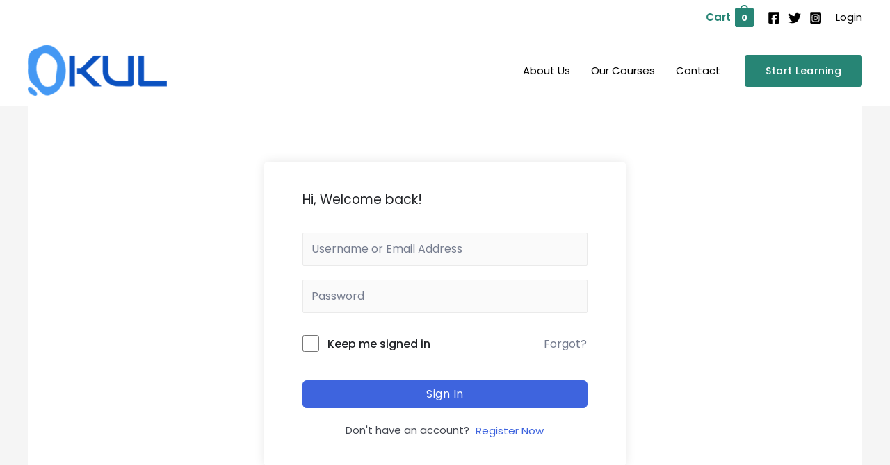

--- FILE ---
content_type: text/css
request_url: https://cdn-dijnm.nitrocdn.com/PVieBGqzHuDPEwnmODCqciKDRNEwRQVN/assets/static/optimized/rev-ff30b0e/combinedCss/nitro-min-noimport-915933542c48acee81a4712f38a52ff7-stylesheet.css
body_size: 65840
content:
[class^="tutor-icon-"],[class*=" tutor-icon-"]{font-family:"tutor" !important;speak:never;font-style:normal;font-weight:normal;font-variant:normal;text-transform:none;line-height:1;-webkit-font-smoothing:antialiased;-moz-osx-font-smoothing:grayscale;}.tutor-icon-brand-buddypress:before{content:"";}.tutor-icon-brand-google-meet:before{content:"";}.tutor-icon-brand-google-calendar:before{content:"";}.tutor-icon-ban:before{content:"";}.tutor-icon-brand-woocommerce:before{content:"";}.tutor-icon-kebab-menu:before{content:"";}.tutor-icon-add:before{content:"";}.tutor-icon-add-photo:before{content:"";}.tutor-icon-file-artboard:before{content:"";}.tutor-icon-calender:before{content:"";}.tutor-icon-circle-mark:before{content:"";}.tutor-icon-certificate-portrait:before{content:"";}.tutor-icon-brand-zoom:before{content:"";}.tutor-icon-clipboard:before{content:"";}.tutor-icon-code:before{content:"";}.tutor-icon-conversation:before{content:"";}.tutor-icon-trophy-o:before{content:"";}.tutor-icon-file-blank-page:before{content:"";}.tutor-icon-download:before{content:"";}.tutor-icon-drag:before{content:"";}.tutor-icon-emoji:before{content:"";}.tutor-icon-file-import:before{content:"";}.tutor-icon-gallery:before{content:"";}.tutor-icon-trash-can:before{content:"";}.tutor-icon-spectacles:before{content:"";}.tutor-icon-graduate-student:before{content:"";}.tutor-icon-grid-o:before{content:"";}.tutor-icon-user-group:before{content:"";}.tutor-icon-home-o:before{content:"";}.tutor-icon-down:before{content:"";}.tutor-icon-left:before{content:"";}.tutor-icon-right:before{content:"";}.tutor-icon-up:before{content:"";}.tutor-icon-interactive:before{content:"";}.tutor-icon-level:before{content:"";}.tutor-icon-times:before{content:"";}.tutor-icon-magnifying-glass:before{content:"";}.tutor-icon-hamburger-o:before{content:"";}.tutor-icon-mortarboard-o:before{content:"";}.tutor-icon-next:before{content:"";}.tutor-icon-badge-percent:before{content:"";}.tutor-icon-book-open-o:before{content:"";}.tutor-icon-pencil:before{content:"";}.tutor-icon-previous:before{content:"";}.tutor-icon-user-professor:before{content:"";}.tutor-icon-qa:before{content:"";}.tutor-icon-receipt-line:before{content:"";}.tutor-icon-refund-o:before{content:"";}.tutor-icon-page-review:before{content:"";}.tutor-icon-save-line:before{content:"";}.tutor-icon-page-search:before{content:"";}.tutor-icon-share-nodes:before{content:"";}.tutor-icon-spinner:before{content:"";}.tutor-icon-mortarboard:before{content:"";}.tutor-icon-user-student:before{content:"";}.tutor-icon-badge-percent-o:before{content:"";}.tutor-icon-money-bag:before{content:"";}.tutor-icon-badge-star:before{content:"";}.tutor-icon-update:before{content:"";}.tutor-icon-upload-file:before{content:"";}.tutor-icon-upload-o:before{content:"";}.tutor-icon-upload:before{content:"";}.tutor-icon-add-group:before{content:"";}.tutor-icon-add-image:before{content:"";}.tutor-icon-add-member:before{content:"";}.tutor-icon-angle-double-left:before{content:"";}.tutor-icon-angle-double-right:before{content:"";}.tutor-icon-angle-down:before{content:"";}.tutor-icon-angle-left:before{content:"";}.tutor-icon-angle-right:before{content:"";}.tutor-icon-angle-up:before{content:"";}.tutor-icon-ruler:before{content:"";}.tutor-icon-assignment:before{content:"";}.tutor-icon-paperclip:before{content:"";}.tutor-icon-volume:before{content:"";}.tutor-icon-authorized:before{content:"";}.tutor-icon-trophy:before{content:"";}.tutor-icon-background:before{content:"";}.tutor-icon-book-open:before{content:"";}.tutor-icon-book:before{content:"";}.tutor-icon-box-open:before{content:"";}.tutor-icon-browser:before{content:"";}.tutor-icon-bullet-point:before{content:"";}.tutor-icon-calender-bold:before{content:"";}.tutor-icon-calender-line:before{content:"";}.tutor-icon-camera:before{content:"";}.tutor-icon-cart-bold:before{content:"";}.tutor-icon-cart-line:before{content:"";}.tutor-icon-ribbon:before{content:"";}.tutor-icon-certificate-landscape:before{content:"";}.tutor-icon-slider-horizontal:before{content:"";}.tutor-icon-chart-pie:before{content:"";}.tutor-icon-circle-info:before{content:"";}.tutor-icon-clock-bold:before{content:"";}.tutor-icon-clock-line:before{content:"";}.tutor-icon-coding:before{content:"";}.tutor-icon-coins:before{content:"";}.tutor-icon-mortarboard-o:before{content:"";}.tutor-icon-comment:before{content:"";}.tutor-icon-buildings:before{content:"";}.tutor-icon-clock-line-o:before{content:"";}.tutor-icon-copy:before{content:"";}.tutor-icon-export:before{content:"";}.tutor-icon-import:before{content:"";}.tutor-icon-brand-learndash:before{content:"";}.tutor-icon-brand-learnpress:before{content:"";}.tutor-icon-circle-times-line:before{content:"";}.tutor-icon-circle-times-bold:before{content:"";}.tutor-icon-times-o:before{content:"";}.tutor-icon-crown:before{content:"";}.tutor-icon-slider-vertical:before{content:"";}.tutor-icon-dashboard:before{content:"";}.tutor-icon-trash-can-bold:before{content:"";}.tutor-icon-trash-can-line:before{content:"";}.tutor-icon-color-palette:before{content:"";}.tutor-icon-external-link:before{content:"";}.tutor-icon-badge-discount:before{content:"";}.tutor-icon-badge-dollar:before{content:"";}.tutor-icon-text-add:before{content:"";}.tutor-icon-document-text:before{content:"";}.tutor-icon-dollar-slot:before{content:"";}.tutor-icon-door-open:before{content:"";}.tutor-icon-caret-up:before{content:"";}.tutor-icon-download-bold:before{content:"";}.tutor-icon-sort:before{content:"";}.tutor-icon-drop:before{content:"";}.tutor-icon-hourglass-o:before{content:"";}.tutor-icon-earth:before{content:"";}.tutor-icon-pencil-o:before{content:"";}.tutor-icon-edit:before{content:"";}.tutor-icon-edit-o:before{content:"";}.tutor-icon-edit-square:before{content:"";}.tutor-icon-open-book-o:before{content:"";}.tutor-icon-envelope:before{content:"";}.tutor-icon-time-expired:before{content:"";}.tutor-icon-eye-bold:before{content:"";}.tutor-icon-eye-line:before{content:"";}.tutor-icon-bookmark-bold:before{content:"";}.tutor-icon-bookmark-line:before{content:"";}.tutor-icon-hourglass:before{content:"";}.tutor-icon-filter-dollar:before{content:"";}.tutor-icon-filter:before{content:"";}.tutor-icon-folder:before{content:"";}.tutor-icon-grade:before{content:"";}.tutor-icon-grade-book:before{content:"";}.tutor-icon-grid-bold:before{content:"";}.tutor-icon-grid-line:before{content:"";}.tutor-icon-hand-holding-dollar:before{content:"";}.tutor-icon-heart-bold:before{content:"";}.tutor-icon-home:before{content:"";}.tutor-icon-hamburger-menu:before{content:"";}.tutor-icon-light-bulb:before{content:"";}.tutor-icon-image-landscape:before{content:"";}.tutor-icon-images:before{content:"";}.tutor-icon-image-portrait:before{content:"";}.tutor-icon-add-image-o:before{content:"";}.tutor-icon-import-export:before{content:"";}.tutor-icon-import-o:before{content:"";}.tutor-icon-flag:before{content:"";}.tutor-icon-circle-info-o:before{content:"";}.tutor-icon-ribbon-o:before{content:"";}.tutor-icon-instructor:before{content:"";}.tutor-icon-copy-text:before{content:"";}.tutor-icon-eye-slash-line:before{content:"";}.tutor-icon-certificate-landscape-o:before{content:"";}.tutor-icon-layer:before{content:"";}.tutor-icon-link:before{content:"";}.tutor-icon-clipboard-list:before{content:"";}.tutor-icon-lock-bold:before{content:"";}.tutor-icon-lock-line:before{content:"";}.tutor-icon-user-bold:before{content:"";}.tutor-icon-manual:before{content:"";}.tutor-icon-circle-mark-o:before{content:"";}.tutor-icon-mark:before{content:"";}.tutor-icon-mark-unread:before{content:"";}.tutor-icon-file-star:before{content:"";}.tutor-icon-file-text:before{content:"";}.tutor-icon-arrow-right-left:before{content:"";}.tutor-icon-media-manager:before{content:"";}.tutor-icon-meeting:before{content:"";}.tutor-icon-microphone:before{content:"";}.tutor-icon-minus:before{content:"";}.tutor-icon-minus-o:before{content:"";}.tutor-icon-refund:before{content:"";}.tutor-icon-move:before{content:"";}.tutor-icon-slider-h:before{content:"";}.tutor-icon-slider-v:before{content:"";}.tutor-icon-archive:before{content:"";}.tutor-icon-important-bold:before{content:"";}.tutor-icon-important-line:before{content:"";}.tutor-icon-open-envelope:before{content:"";}.tutor-icon-message-unread:before{content:"";}.tutor-icon-double-mark:before{content:"";}.tutor-icon-bell-bold:before{content:"";}.tutor-icon-bell-line:before{content:"";}.tutor-icon-text-width:before{content:"";}.tutor-icon-order-down:before{content:"";}.tutor-icon-order-up:before{content:"";}.tutor-icon-ordering-a-z:before{content:"";}.tutor-icon-ordering-z-a:before{content:"";}.tutor-icon-paste:before{content:"";}.tutor-icon-play-line:before{content:"";}.tutor-icon-plus-o:before{content:"";}.tutor-icon-plus:before{content:"";}.tutor-icon-plus-square:before{content:"";}.tutor-icon-eye-slash-bold:before{content:"";}.tutor-icon-print:before{content:"";}.tutor-icon-purchase-mark:before{content:"";}.tutor-icon-puzzle:before{content:"";}.tutor-icon-qr-code:before{content:"";}.tutor-icon-question:before{content:"";}.tutor-icon-circle-question-mark:before{content:"";}.tutor-icon-quiz:before{content:"";}.tutor-icon-quiz-attempt:before{content:"";}.tutor-icon-quiz-o:before{content:"";}.tutor-icon-receipt-bold:before{content:"";}.tutor-icon-redo:before{content:"";}.tutor-icon-refresh:before{content:"";}.tutor-icon-refresh-o:before{content:"";}.tutor-icon-report-time:before{content:"";}.tutor-icon-save-bold:before{content:"";}.tutor-icon-search:before{content:"";}.tutor-icon-paper-plane:before{content:"";}.tutor-icon-gear:before{content:"";}.tutor-icon-shape:before{content:"";}.tutor-icon-share:before{content:"";}.tutor-icon-minimize:before{content:"";}.tutor-icon-shorting-bullet:before{content:"";}.tutor-icon-circle-notch:before{content:"";}.tutor-icon-signout:before{content:"";}.tutor-icon-rocket:before{content:"";}.tutor-icon-bullhorn:before{content:"";}.tutor-icon-star-bold:before{content:"";}.tutor-icon-star-half-bold:before{content:"";}.tutor-icon-star-line:before{content:"";}.tutor-icon-stopwatch:before{content:"";}.tutor-icon-brush:before{content:"";}.tutor-icon-circle-mark-line:before{content:"";}.tutor-icon-undo:before{content:"";}.tutor-icon-university:before{content:"";}.tutor-icon-unlock-line:before{content:"";}.tutor-icon-caret-down:before{content:"";}.tutor-icon-user-line:before{content:"";}.tutor-icon-user-graduate:before{content:"";}.tutor-icon-verify-id:before{content:"";}.tutor-icon-video-camera:before{content:"";}.tutor-icon-video-camera-o:before{content:"";}.tutor-icon-wallet:before{content:"";}.tutor-icon-brand-facebook:before{content:"";}.tutor-icon-brand-zoom-o:before{content:"";}.tutor-icon-circle-warning-outline:before{content:"";}.tutor-icon-website:before{content:"";}.tutor-icon-circle-half:before{content:"";}.tutor-icon-zoom-in:before{content:"";}.tutor-icon-zoom-out:before{content:"";}.tutor-icon-brand-github:before{content:"";}.tutor-icon-brand-google:before{content:"";}.tutor-icon-brand-google-drive:before{content:"";}.tutor-icon-brand-html5-bold:before{content:"";}.tutor-icon-brand-html5-line:before{content:"";}.tutor-icon-brand-instagram:before{content:"";}.tutor-icon-brand-linkedin:before{content:"";}.tutor-icon-brand-myspace:before{content:"";}.tutor-icon-brand-paid-membersip-pro:before{content:"";}.tutor-icon-brand-reddit:before{content:"";}.tutor-icon-brand-skype:before{content:"";}.tutor-icon-brand-snapchat:before{content:"";}.tutor-icon-brand-soundcloud:before{content:"";}.tutor-icon-brand-spotify:before{content:"";}.tutor-icon-brand-tumblr:before{content:"";}.tutor-icon-brand-twitter:before{content:"";}.tutor-icon-brand-vimeo-bold:before{content:"";}.tutor-icon-brand-vimeo-line:before{content:"";}.tutor-icon-brand-yelp:before{content:"";}.tutor-icon-brand-youtube-bold:before{content:"";}.tutor-icon-brand-youtube-line:before{content:"";}.tutor-icon-grade-o:before{content:"";}.tutor-icon-file-ai:before{content:"";}.tutor-icon-file-archive:before{content:"";}.tutor-icon-file-audio:before{content:"";}.tutor-icon-file-avi:before{content:"";}.tutor-icon-file-compress:before{content:"";}.tutor-icon-file-css:before{content:"";}.tutor-icon-file-csv:before{content:"";}.tutor-icon-file-dbf:before{content:"";}.tutor-icon-file-doc:before{content:"";}.tutor-icon-file-document:before{content:"";}.tutor-icon-file-dwg:before{content:"";}.tutor-icon-file-exe:before{content:"";}.tutor-icon-file-fla:before{content:"";}.tutor-icon-file-html:before{content:"";}.tutor-icon-image-file:before{content:"";}.tutor-icon-file-iso:before{content:"";}.tutor-icon-file-json:before{content:"";}.tutor-icon-file-js:before{content:"";}.tutor-icon-file-jpg:before{content:"";}.tutor-icon-file-mp3:before{content:"";}.tutor-icon-file-mp4:before{content:"";}.tutor-icon-file-pdf:before{content:"";}.tutor-icon-file-png:before{content:"";}.tutor-icon-file-ppt:before{content:"";}.tutor-icon-file-psd:before{content:"";}.tutor-icon-file-rtf:before{content:"";}.tutor-icon-file-spreadsheet:before{content:"";}.tutor-icon-file-svg:before{content:"";}.tutor-icon-text-file:before{content:"";}.tutor-icon-file-txt:before{content:"";}.tutor-icon-video-file:before{content:"";}.tutor-icon-file-xls:before{content:"";}.tutor-icon-file-xml:before{content:"";}.tutor-icon-file-zip:before{content:"";}.tutor-icon-circle-info-bold:before{content:"";}.tutor-icon-warning:before{content:"";}.tutor-icon-shortcode:before{content:"";}*{margin:0;padding:0;box-sizing:border-box;}.tutor-container,.tutor-container-fluid,.tutor-container-sm,.tutor-container-md,.tutor-container-lg,.tutor-container-xl,.tutor-container-xxl{width:100%;padding-right:var(--tutor-gutter-x,.75rem);padding-left:var(--tutor-gutter-x,.75rem);margin-right:auto;margin-left:auto;}@media (min-width: 576px){.tutor-container,.tutor-container-sm{max-width:540px;}}@media (min-width: 768px){.tutor-container,.tutor-container-sm,.tutor-container-md{max-width:720px;}}@media (min-width: 992px){.tutor-container,.tutor-container-sm,.tutor-container-md,.tutor-container-lg{max-width:960px;}}@media (min-width: 1200px){.tutor-container,.tutor-container-sm,.tutor-container-md,.tutor-container-lg,.tutor-container-xl{max-width:1140px;}}@media (min-width: 1400px){.tutor-container,.tutor-container-sm,.tutor-container-md,.tutor-container-lg,.tutor-container-xl,.tutor-container-xxl{max-width:1320px;}}.tutor-row{--tutor-gutter-x:1.5rem;--tutor-gutter-y:0;display:flex;flex-wrap:wrap;margin-top:calc(-1 * var(--tutor-gutter-y));margin-right:calc(-.5 * var(--tutor-gutter-x));margin-left:calc(-.5 * var(--tutor-gutter-x));}.tutor-row>*{box-sizing:border-box;flex-shrink:0;width:100%;max-width:100%;padding-right:calc(var(--tutor-gutter-x) * .5);padding-left:calc(var(--tutor-gutter-x) * .5);margin-top:var(--tutor-gutter-y);}.tutor-col{flex:1 0 0%;}.tutor-row-cols-auto>*{flex:0 0 auto;width:auto;}.tutor-row-cols-1>*{flex:0 0 auto;width:100%;}.tutor-row-cols-2>*{flex:0 0 auto;width:50%;}.tutor-row-cols-3>*{flex:0 0 auto;width:33.33333%;}.tutor-row-cols-4>*{flex:0 0 auto;width:25%;}.tutor-row-cols-5>*{flex:0 0 auto;width:20%;}.tutor-row-cols-6>*{flex:0 0 auto;width:16.66667%;}.tutor-col-auto{flex:0 0 auto;width:auto;}.tutor-col-1{flex:0 0 auto;width:8.33333%;}.tutor-col-2{flex:0 0 auto;width:16.66667%;}.tutor-col-3{flex:0 0 auto;width:25%;}.tutor-col-4{flex:0 0 auto;width:33.33333%;}.tutor-col-5{flex:0 0 auto;width:41.66667%;}.tutor-col-6{flex:0 0 auto;width:50%;}.tutor-col-7{flex:0 0 auto;width:58.33333%;}.tutor-col-8{flex:0 0 auto;width:66.66667%;}.tutor-col-9{flex:0 0 auto;width:75%;}.tutor-col-10{flex:0 0 auto;width:83.33333%;}.tutor-col-11{flex:0 0 auto;width:91.66667%;}.tutor-col-12{flex:0 0 auto;width:100%;}.tutor-offset-1{margin-left:8.33333%;}.tutor-offset-2{margin-left:16.66667%;}.tutor-offset-3{margin-left:25%;}.tutor-offset-4{margin-left:33.33333%;}.tutor-offset-5{margin-left:41.66667%;}.tutor-offset-6{margin-left:50%;}.tutor-offset-7{margin-left:58.33333%;}.tutor-offset-8{margin-left:66.66667%;}.tutor-offset-9{margin-left:75%;}.tutor-offset-10{margin-left:83.33333%;}.tutor-offset-11{margin-left:91.66667%;}.tutor-g-0,.tutor-gx-0{--tutor-gutter-x:0;}.tutor-g-0,.tutor-gy-0{--tutor-gutter-y:0;}.tutor-g-1,.tutor-gx-1{--tutor-gutter-x:.5rem;}.tutor-g-1,.tutor-gy-1{--tutor-gutter-y:.5rem;}.tutor-g-2,.tutor-gx-2{--tutor-gutter-x:1rem;}.tutor-g-2,.tutor-gy-2{--tutor-gutter-y:1rem;}.tutor-g-3,.tutor-gx-3{--tutor-gutter-x:1.5rem;}.tutor-g-3,.tutor-gy-3{--tutor-gutter-y:1.5rem;}.tutor-g-4,.tutor-gx-4{--tutor-gutter-x:2rem;}.tutor-g-4,.tutor-gy-4{--tutor-gutter-y:2rem;}.tutor-g-5,.tutor-gx-5{--tutor-gutter-x:3rem;}.tutor-g-5,.tutor-gy-5{--tutor-gutter-y:3rem;}@media (min-width: 576px){.tutor-col-sm{flex:1 0 0%;}.tutor-row-cols-sm-auto>*{flex:0 0 auto;width:auto;}.tutor-row-cols-sm-1>*{flex:0 0 auto;width:100%;}.tutor-row-cols-sm-2>*{flex:0 0 auto;width:50%;}.tutor-row-cols-sm-3>*{flex:0 0 auto;width:33.33333%;}.tutor-row-cols-sm-4>*{flex:0 0 auto;width:25%;}.tutor-row-cols-sm-5>*{flex:0 0 auto;width:20%;}.tutor-row-cols-sm-6>*{flex:0 0 auto;width:16.66667%;}.tutor-col-sm-auto{flex:0 0 auto;width:auto;}.tutor-col-sm-1{flex:0 0 auto;width:8.33333%;}.tutor-col-sm-2{flex:0 0 auto;width:16.66667%;}.tutor-col-sm-3{flex:0 0 auto;width:25%;}.tutor-col-sm-4{flex:0 0 auto;width:33.33333%;}.tutor-col-sm-5{flex:0 0 auto;width:41.66667%;}.tutor-col-sm-6{flex:0 0 auto;width:50%;}.tutor-col-sm-7{flex:0 0 auto;width:58.33333%;}.tutor-col-sm-8{flex:0 0 auto;width:66.66667%;}.tutor-col-sm-9{flex:0 0 auto;width:75%;}.tutor-col-sm-10{flex:0 0 auto;width:83.33333%;}.tutor-col-sm-11{flex:0 0 auto;width:91.66667%;}.tutor-col-sm-12{flex:0 0 auto;width:100%;}.tutor-offset-sm-0{margin-left:0;}.tutor-offset-sm-1{margin-left:8.33333%;}.tutor-offset-sm-2{margin-left:16.66667%;}.tutor-offset-sm-3{margin-left:25%;}.tutor-offset-sm-4{margin-left:33.33333%;}.tutor-offset-sm-5{margin-left:41.66667%;}.tutor-offset-sm-6{margin-left:50%;}.tutor-offset-sm-7{margin-left:58.33333%;}.tutor-offset-sm-8{margin-left:66.66667%;}.tutor-offset-sm-9{margin-left:75%;}.tutor-offset-sm-10{margin-left:83.33333%;}.tutor-offset-sm-11{margin-left:91.66667%;}.tutor-g-sm-0,.tutor-gx-sm-0{--tutor-gutter-x:0;}.tutor-g-sm-0,.tutor-gy-sm-0{--tutor-gutter-y:0;}.tutor-g-sm-1,.tutor-gx-sm-1{--tutor-gutter-x:.5rem;}.tutor-g-sm-1,.tutor-gy-sm-1{--tutor-gutter-y:.5rem;}.tutor-g-sm-2,.tutor-gx-sm-2{--tutor-gutter-x:1rem;}.tutor-g-sm-2,.tutor-gy-sm-2{--tutor-gutter-y:1rem;}.tutor-g-sm-3,.tutor-gx-sm-3{--tutor-gutter-x:1.5rem;}.tutor-g-sm-3,.tutor-gy-sm-3{--tutor-gutter-y:1.5rem;}.tutor-g-sm-4,.tutor-gx-sm-4{--tutor-gutter-x:2rem;}.tutor-g-sm-4,.tutor-gy-sm-4{--tutor-gutter-y:2rem;}.tutor-g-sm-5,.tutor-gx-sm-5{--tutor-gutter-x:3rem;}.tutor-g-sm-5,.tutor-gy-sm-5{--tutor-gutter-y:3rem;}}@media (min-width: 768px){.tutor-col-md{flex:1 0 0%;}.tutor-row-cols-md-auto>*{flex:0 0 auto;width:auto;}.tutor-row-cols-md-1>*{flex:0 0 auto;width:100%;}.tutor-row-cols-md-2>*{flex:0 0 auto;width:50%;}.tutor-row-cols-md-3>*{flex:0 0 auto;width:33.33333%;}.tutor-row-cols-md-4>*{flex:0 0 auto;width:25%;}.tutor-row-cols-md-5>*{flex:0 0 auto;width:20%;}.tutor-row-cols-md-6>*{flex:0 0 auto;width:16.66667%;}.tutor-col-md-auto{flex:0 0 auto;width:auto;}.tutor-col-md-1{flex:0 0 auto;width:8.33333%;}.tutor-col-md-2{flex:0 0 auto;width:16.66667%;}.tutor-col-md-3{flex:0 0 auto;width:25%;}.tutor-col-md-4{flex:0 0 auto;width:33.33333%;}.tutor-col-md-5{flex:0 0 auto;width:41.66667%;}.tutor-col-md-6{flex:0 0 auto;width:50%;}.tutor-col-md-7{flex:0 0 auto;width:58.33333%;}.tutor-col-md-8{flex:0 0 auto;width:66.66667%;}.tutor-col-md-9{flex:0 0 auto;width:75%;}.tutor-col-md-10{flex:0 0 auto;width:83.33333%;}.tutor-col-md-11{flex:0 0 auto;width:91.66667%;}.tutor-col-md-12{flex:0 0 auto;width:100%;}.tutor-offset-md-0{margin-left:0;}.tutor-offset-md-1{margin-left:8.33333%;}.tutor-offset-md-2{margin-left:16.66667%;}.tutor-offset-md-3{margin-left:25%;}.tutor-offset-md-4{margin-left:33.33333%;}.tutor-offset-md-5{margin-left:41.66667%;}.tutor-offset-md-6{margin-left:50%;}.tutor-offset-md-7{margin-left:58.33333%;}.tutor-offset-md-8{margin-left:66.66667%;}.tutor-offset-md-9{margin-left:75%;}.tutor-offset-md-10{margin-left:83.33333%;}.tutor-offset-md-11{margin-left:91.66667%;}.tutor-g-md-0,.tutor-gx-md-0{--tutor-gutter-x:0;}.tutor-g-md-0,.tutor-gy-md-0{--tutor-gutter-y:0;}.tutor-g-md-1,.tutor-gx-md-1{--tutor-gutter-x:.5rem;}.tutor-g-md-1,.tutor-gy-md-1{--tutor-gutter-y:.5rem;}.tutor-g-md-2,.tutor-gx-md-2{--tutor-gutter-x:1rem;}.tutor-g-md-2,.tutor-gy-md-2{--tutor-gutter-y:1rem;}.tutor-g-md-3,.tutor-gx-md-3{--tutor-gutter-x:1.5rem;}.tutor-g-md-3,.tutor-gy-md-3{--tutor-gutter-y:1.5rem;}.tutor-g-md-4,.tutor-gx-md-4{--tutor-gutter-x:2rem;}.tutor-g-md-4,.tutor-gy-md-4{--tutor-gutter-y:2rem;}.tutor-g-md-5,.tutor-gx-md-5{--tutor-gutter-x:3rem;}.tutor-g-md-5,.tutor-gy-md-5{--tutor-gutter-y:3rem;}}@media (min-width: 992px){.tutor-col-lg{flex:1 0 0%;}.tutor-row-cols-lg-auto>*{flex:0 0 auto;width:auto;}.tutor-row-cols-lg-1>*{flex:0 0 auto;width:100%;}.tutor-row-cols-lg-2>*{flex:0 0 auto;width:50%;}.tutor-row-cols-lg-3>*{flex:0 0 auto;width:33.33333%;}.tutor-row-cols-lg-4>*{flex:0 0 auto;width:25%;}.tutor-row-cols-lg-5>*{flex:0 0 auto;width:20%;}.tutor-row-cols-lg-6>*{flex:0 0 auto;width:16.66667%;}.tutor-col-lg-auto{flex:0 0 auto;width:auto;}.tutor-col-lg-1{flex:0 0 auto;width:8.33333%;}.tutor-col-lg-2{flex:0 0 auto;width:16.66667%;}.tutor-col-lg-3{flex:0 0 auto;width:25%;}.tutor-col-lg-4{flex:0 0 auto;width:33.33333%;}.tutor-col-lg-5{flex:0 0 auto;width:41.66667%;}.tutor-col-lg-6{flex:0 0 auto;width:50%;}.tutor-col-lg-7{flex:0 0 auto;width:58.33333%;}.tutor-col-lg-8{flex:0 0 auto;width:66.66667%;}.tutor-col-lg-9{flex:0 0 auto;width:75%;}.tutor-col-lg-10{flex:0 0 auto;width:83.33333%;}.tutor-col-lg-11{flex:0 0 auto;width:91.66667%;}.tutor-col-lg-12{flex:0 0 auto;width:100%;}.tutor-offset-lg-0{margin-left:0;}.tutor-offset-lg-1{margin-left:8.33333%;}.tutor-offset-lg-2{margin-left:16.66667%;}.tutor-offset-lg-3{margin-left:25%;}.tutor-offset-lg-4{margin-left:33.33333%;}.tutor-offset-lg-5{margin-left:41.66667%;}.tutor-offset-lg-6{margin-left:50%;}.tutor-offset-lg-7{margin-left:58.33333%;}.tutor-offset-lg-8{margin-left:66.66667%;}.tutor-offset-lg-9{margin-left:75%;}.tutor-offset-lg-10{margin-left:83.33333%;}.tutor-offset-lg-11{margin-left:91.66667%;}.tutor-g-lg-0,.tutor-gx-lg-0{--tutor-gutter-x:0;}.tutor-g-lg-0,.tutor-gy-lg-0{--tutor-gutter-y:0;}.tutor-g-lg-1,.tutor-gx-lg-1{--tutor-gutter-x:.5rem;}.tutor-g-lg-1,.tutor-gy-lg-1{--tutor-gutter-y:.5rem;}.tutor-g-lg-2,.tutor-gx-lg-2{--tutor-gutter-x:1rem;}.tutor-g-lg-2,.tutor-gy-lg-2{--tutor-gutter-y:1rem;}.tutor-g-lg-3,.tutor-gx-lg-3{--tutor-gutter-x:1.5rem;}.tutor-g-lg-3,.tutor-gy-lg-3{--tutor-gutter-y:1.5rem;}.tutor-g-lg-4,.tutor-gx-lg-4{--tutor-gutter-x:2rem;}.tutor-g-lg-4,.tutor-gy-lg-4{--tutor-gutter-y:2rem;}.tutor-g-lg-5,.tutor-gx-lg-5{--tutor-gutter-x:3rem;}.tutor-g-lg-5,.tutor-gy-lg-5{--tutor-gutter-y:3rem;}}@media (min-width: 1200px){.tutor-col-xl{flex:1 0 0%;}.tutor-row-cols-xl-auto>*{flex:0 0 auto;width:auto;}.tutor-row-cols-xl-1>*{flex:0 0 auto;width:100%;}.tutor-row-cols-xl-2>*{flex:0 0 auto;width:50%;}.tutor-row-cols-xl-3>*{flex:0 0 auto;width:33.33333%;}.tutor-row-cols-xl-4>*{flex:0 0 auto;width:25%;}.tutor-row-cols-xl-5>*{flex:0 0 auto;width:20%;}.tutor-row-cols-xl-6>*{flex:0 0 auto;width:16.66667%;}.tutor-col-xl-auto{flex:0 0 auto;width:auto;}.tutor-col-xl-1{flex:0 0 auto;width:8.33333%;}.tutor-col-xl-2{flex:0 0 auto;width:16.66667%;}.tutor-col-xl-3{flex:0 0 auto;width:25%;}.tutor-col-xl-4{flex:0 0 auto;width:33.33333%;}.tutor-col-xl-5{flex:0 0 auto;width:41.66667%;}.tutor-col-xl-6{flex:0 0 auto;width:50%;}.tutor-col-xl-7{flex:0 0 auto;width:58.33333%;}.tutor-col-xl-8{flex:0 0 auto;width:66.66667%;}.tutor-col-xl-9{flex:0 0 auto;width:75%;}.tutor-col-xl-10{flex:0 0 auto;width:83.33333%;}.tutor-col-xl-11{flex:0 0 auto;width:91.66667%;}.tutor-col-xl-12{flex:0 0 auto;width:100%;}.tutor-offset-xl-0{margin-left:0;}.tutor-offset-xl-1{margin-left:8.33333%;}.tutor-offset-xl-2{margin-left:16.66667%;}.tutor-offset-xl-3{margin-left:25%;}.tutor-offset-xl-4{margin-left:33.33333%;}.tutor-offset-xl-5{margin-left:41.66667%;}.tutor-offset-xl-6{margin-left:50%;}.tutor-offset-xl-7{margin-left:58.33333%;}.tutor-offset-xl-8{margin-left:66.66667%;}.tutor-offset-xl-9{margin-left:75%;}.tutor-offset-xl-10{margin-left:83.33333%;}.tutor-offset-xl-11{margin-left:91.66667%;}.tutor-g-xl-0,.tutor-gx-xl-0{--tutor-gutter-x:0;}.tutor-g-xl-0,.tutor-gy-xl-0{--tutor-gutter-y:0;}.tutor-g-xl-1,.tutor-gx-xl-1{--tutor-gutter-x:.5rem;}.tutor-g-xl-1,.tutor-gy-xl-1{--tutor-gutter-y:.5rem;}.tutor-g-xl-2,.tutor-gx-xl-2{--tutor-gutter-x:1rem;}.tutor-g-xl-2,.tutor-gy-xl-2{--tutor-gutter-y:1rem;}.tutor-g-xl-3,.tutor-gx-xl-3{--tutor-gutter-x:1.5rem;}.tutor-g-xl-3,.tutor-gy-xl-3{--tutor-gutter-y:1.5rem;}.tutor-g-xl-4,.tutor-gx-xl-4{--tutor-gutter-x:2rem;}.tutor-g-xl-4,.tutor-gy-xl-4{--tutor-gutter-y:2rem;}.tutor-g-xl-5,.tutor-gx-xl-5{--tutor-gutter-x:3rem;}.tutor-g-xl-5,.tutor-gy-xl-5{--tutor-gutter-y:3rem;}}@media (min-width: 1400px){.tutor-col-xxl{flex:1 0 0%;}.tutor-row-cols-xxl-auto>*{flex:0 0 auto;width:auto;}.tutor-row-cols-xxl-1>*{flex:0 0 auto;width:100%;}.tutor-row-cols-xxl-2>*{flex:0 0 auto;width:50%;}.tutor-row-cols-xxl-3>*{flex:0 0 auto;width:33.33333%;}.tutor-row-cols-xxl-4>*{flex:0 0 auto;width:25%;}.tutor-row-cols-xxl-5>*{flex:0 0 auto;width:20%;}.tutor-row-cols-xxl-6>*{flex:0 0 auto;width:16.66667%;}.tutor-col-xxl-auto{flex:0 0 auto;width:auto;}.tutor-col-xxl-1{flex:0 0 auto;width:8.33333%;}.tutor-col-xxl-2{flex:0 0 auto;width:16.66667%;}.tutor-col-xxl-3{flex:0 0 auto;width:25%;}.tutor-col-xxl-4{flex:0 0 auto;width:33.33333%;}.tutor-col-xxl-5{flex:0 0 auto;width:41.66667%;}.tutor-col-xxl-6{flex:0 0 auto;width:50%;}.tutor-col-xxl-7{flex:0 0 auto;width:58.33333%;}.tutor-col-xxl-8{flex:0 0 auto;width:66.66667%;}.tutor-col-xxl-9{flex:0 0 auto;width:75%;}.tutor-col-xxl-10{flex:0 0 auto;width:83.33333%;}.tutor-col-xxl-11{flex:0 0 auto;width:91.66667%;}.tutor-col-xxl-12{flex:0 0 auto;width:100%;}.tutor-offset-xxl-0{margin-left:0;}.tutor-offset-xxl-1{margin-left:8.33333%;}.tutor-offset-xxl-2{margin-left:16.66667%;}.tutor-offset-xxl-3{margin-left:25%;}.tutor-offset-xxl-4{margin-left:33.33333%;}.tutor-offset-xxl-5{margin-left:41.66667%;}.tutor-offset-xxl-6{margin-left:50%;}.tutor-offset-xxl-7{margin-left:58.33333%;}.tutor-offset-xxl-8{margin-left:66.66667%;}.tutor-offset-xxl-9{margin-left:75%;}.tutor-offset-xxl-10{margin-left:83.33333%;}.tutor-offset-xxl-11{margin-left:91.66667%;}.tutor-g-xxl-0,.tutor-gx-xxl-0{--tutor-gutter-x:0;}.tutor-g-xxl-0,.tutor-gy-xxl-0{--tutor-gutter-y:0;}.tutor-g-xxl-1,.tutor-gx-xxl-1{--tutor-gutter-x:.5rem;}.tutor-g-xxl-1,.tutor-gy-xxl-1{--tutor-gutter-y:.5rem;}.tutor-g-xxl-2,.tutor-gx-xxl-2{--tutor-gutter-x:1rem;}.tutor-g-xxl-2,.tutor-gy-xxl-2{--tutor-gutter-y:1rem;}.tutor-g-xxl-3,.tutor-gx-xxl-3{--tutor-gutter-x:1.5rem;}.tutor-g-xxl-3,.tutor-gy-xxl-3{--tutor-gutter-y:1.5rem;}.tutor-g-xxl-4,.tutor-gx-xxl-4{--tutor-gutter-x:2rem;}.tutor-g-xxl-4,.tutor-gy-xxl-4{--tutor-gutter-y:2rem;}.tutor-g-xxl-5,.tutor-gx-xxl-5{--tutor-gutter-x:3rem;}.tutor-g-xxl-5,.tutor-gy-xxl-5{--tutor-gutter-y:3rem;}}.tutor-grid{display:grid;grid-template-columns:repeat(auto-fit,minmax(250px,1fr));grid-template-columns:repeat(1,1fr);grid-gap:32px;grid-template-rows:min-content;}.tutor-grid-1{grid-template-columns:repeat(1,1fr);}@media (min-width: 768px){.tutor-grid-2{grid-template-columns:repeat(2,1fr);}}@media (min-width: 768px){.tutor-grid-3{grid-template-columns:repeat(2,1fr);}}@media (min-width: 992px){.tutor-grid-3{grid-template-columns:repeat(3,1fr);}}@media (min-width: 768px){.tutor-grid-4{grid-template-columns:repeat(2,1fr);}}@media (min-width: 992px){.tutor-grid-4{grid-template-columns:repeat(3,1fr);}}@media (min-width: 1200px){.tutor-grid-4{grid-template-columns:repeat(4,1fr);}}.tutor-d-inline{display:inline !important;}.tutor-d-inline-block{display:inline-block !important;}.tutor-d-block{display:block !important;}.tutor-d-grid{display:grid !important;}.tutor-d-table{display:table !important;}.tutor-d-table-row{display:table-row !important;}.tutor-d-table-cell{display:table-cell !important;}.tutor-d-flex{display:flex !important;}.tutor-d-inline-flex{display:inline-flex !important;}.tutor-d-none{display:none !important;}.tutor-flex-fill{flex:1 1 auto !important;}.tutor-flex-row{flex-direction:row !important;}.tutor-flex-column{flex-direction:column !important;}.tutor-flex-row-reverse{flex-direction:row-reverse !important;}.tutor-flex-column-reverse{flex-direction:column-reverse !important;}.tutor-flex-grow-0{flex-grow:0 !important;}.tutor-flex-grow-1{flex-grow:1 !important;}.tutor-flex-shrink-0{flex-shrink:0 !important;}.tutor-flex-shrink-1{flex-shrink:1 !important;}.tutor-flex-wrap{flex-wrap:wrap !important;}.tutor-flex-nowrap{flex-wrap:nowrap !important;}.tutor-flex-wrap-reverse{flex-wrap:wrap-reverse !important;}.tutor-gap-0{gap:0 !important;}.tutor-gap-1{gap:.5rem !important;}.tutor-gap-2{gap:1rem !important;}.tutor-gap-3{gap:1.5rem !important;}.tutor-gap-4{gap:2rem !important;}.tutor-gap-5{gap:3rem !important;}.tutor-justify-start{justify-content:flex-start !important;}.tutor-justify-end{justify-content:flex-end !important;}.tutor-justify-center{justify-content:center !important;}.tutor-justify-between{justify-content:space-between !important;}.tutor-justify-around{justify-content:space-around !important;}.tutor-justify-evenly{justify-content:space-evenly !important;}.tutor-align-start{align-items:flex-start !important;}.tutor-align-end{align-items:flex-end !important;}.tutor-align-center{align-items:center !important;}.tutor-align-baseline{align-items:baseline !important;}.tutor-align-stretch{align-items:stretch !important;}.tutor-align-content-start{align-content:flex-start !important;}.tutor-align-content-end{align-content:flex-end !important;}.tutor-align-content-center{align-content:center !important;}.tutor-align-content-between{align-content:space-between !important;}.tutor-align-content-around{align-content:space-around !important;}.tutor-align-content-stretch{align-content:stretch !important;}.tutor-align-self-auto{align-self:auto !important;}.tutor-align-self-start{align-self:flex-start !important;}.tutor-align-self-end{align-self:flex-end !important;}.tutor-align-self-center{align-self:center !important;}.tutor-align-self-baseline{align-self:baseline !important;}.tutor-align-self-stretch{align-self:stretch !important;}.tutor-order-first{order:-1 !important;}.tutor-order-0{order:0 !important;}.tutor-order-1{order:1 !important;}.tutor-order-2{order:2 !important;}.tutor-order-3{order:3 !important;}.tutor-order-4{order:4 !important;}.tutor-order-5{order:5 !important;}.tutor-order-last{order:6 !important;}.tutor-m-0{margin:0;}.tutor-m-2{margin:2px;}.tutor-m-4{margin:4px;}.tutor-m-8{margin:8px;}.tutor-m-12{margin:12px;}.tutor-m-16{margin:16px;}.tutor-m-20{margin:20px;}.tutor-m-24{margin:24px;}.tutor-m-28{margin:28px;}.tutor-m-32{margin:32px;}.tutor-m-36{margin:36px;}.tutor-m-40{margin:40px;}.tutor-m-44{margin:44px;}.tutor-m-48{margin:48px;}.tutor-m-52{margin:52px;}.tutor-m-56{margin:56px;}.tutor-m-60{margin:60px;}.tutor-m-64{margin:64px;}.tutor-m-68{margin:68px;}.tutor-m-72{margin:72px;}.tutor-m-76{margin:76px;}.tutor-m-80{margin:80px;}.tutor-m-auto{margin:auto;}.tutor-mx-0{margin-right:0;margin-left:0;}.tutor-mx-2{margin-right:2px;margin-left:2px;}.tutor-mx-4{margin-right:4px;margin-left:4px;}.tutor-mx-8{margin-right:8px;margin-left:8px;}.tutor-mx-12{margin-right:12px;margin-left:12px;}.tutor-mx-16{margin-right:16px;margin-left:16px;}.tutor-mx-20{margin-right:20px;margin-left:20px;}.tutor-mx-24{margin-right:24px;margin-left:24px;}.tutor-mx-28{margin-right:28px;margin-left:28px;}.tutor-mx-32{margin-right:32px;margin-left:32px;}.tutor-mx-36{margin-right:36px;margin-left:36px;}.tutor-mx-40{margin-right:40px;margin-left:40px;}.tutor-mx-44{margin-right:44px;margin-left:44px;}.tutor-mx-48{margin-right:48px;margin-left:48px;}.tutor-mx-52{margin-right:52px;margin-left:52px;}.tutor-mx-56{margin-right:56px;margin-left:56px;}.tutor-mx-60{margin-right:60px;margin-left:60px;}.tutor-mx-64{margin-right:64px;margin-left:64px;}.tutor-mx-68{margin-right:68px;margin-left:68px;}.tutor-mx-72{margin-right:72px;margin-left:72px;}.tutor-mx-76{margin-right:76px;margin-left:76px;}.tutor-mx-80{margin-right:80px;margin-left:80px;}.tutor-mx-auto{margin-right:auto;margin-left:auto;}.tutor-my-0{margin-top:0;margin-bottom:0;}.tutor-my-2{margin-top:2px;margin-bottom:2px;}.tutor-my-4{margin-top:4px;margin-bottom:4px;}.tutor-my-8{margin-top:8px;margin-bottom:8px;}.tutor-my-12{margin-top:12px;margin-bottom:12px;}.tutor-my-16{margin-top:16px;margin-bottom:16px;}.tutor-my-20{margin-top:20px;margin-bottom:20px;}.tutor-my-24{margin-top:24px;margin-bottom:24px;}.tutor-my-28{margin-top:28px;margin-bottom:28px;}.tutor-my-32{margin-top:32px;margin-bottom:32px;}.tutor-my-36{margin-top:36px;margin-bottom:36px;}.tutor-my-40{margin-top:40px;margin-bottom:40px;}.tutor-my-44{margin-top:44px;margin-bottom:44px;}.tutor-my-48{margin-top:48px;margin-bottom:48px;}.tutor-my-52{margin-top:52px;margin-bottom:52px;}.tutor-my-56{margin-top:56px;margin-bottom:56px;}.tutor-my-60{margin-top:60px;margin-bottom:60px;}.tutor-my-64{margin-top:64px;margin-bottom:64px;}.tutor-my-68{margin-top:68px;margin-bottom:68px;}.tutor-my-72{margin-top:72px;margin-bottom:72px;}.tutor-my-76{margin-top:76px;margin-bottom:76px;}.tutor-my-80{margin-top:80px;margin-bottom:80px;}.tutor-my-auto{margin-top:auto;margin-bottom:auto;}.tutor-mt-0{margin-top:0;}.tutor-mt-2{margin-top:2px;}.tutor-mt-4{margin-top:4px;}.tutor-mt-8{margin-top:8px;}.tutor-mt-12{margin-top:12px;}.tutor-mt-16{margin-top:16px;}.tutor-mt-20{margin-top:20px;}.tutor-mt-24{margin-top:24px;}.tutor-mt-28{margin-top:28px;}.tutor-mt-32{margin-top:32px;}.tutor-mt-36{margin-top:36px;}.tutor-mt-40{margin-top:40px;}.tutor-mt-44{margin-top:44px;}.tutor-mt-48{margin-top:48px;}.tutor-mt-52{margin-top:52px;}.tutor-mt-56{margin-top:56px;}.tutor-mt-60{margin-top:60px;}.tutor-mt-64{margin-top:64px;}.tutor-mt-68{margin-top:68px;}.tutor-mt-72{margin-top:72px;}.tutor-mt-76{margin-top:76px;}.tutor-mt-80{margin-top:80px;}.tutor-mt-auto{margin-top:auto;}.tutor-mr-0{margin-right:0;}.tutor-mr-2{margin-right:2px;}.tutor-mr-4{margin-right:4px;}.tutor-mr-8{margin-right:8px;}.tutor-mr-12{margin-right:12px;}.tutor-mr-16{margin-right:16px;}.tutor-mr-20{margin-right:20px;}.tutor-mr-24{margin-right:24px;}.tutor-mr-28{margin-right:28px;}.tutor-mr-32{margin-right:32px;}.tutor-mr-36{margin-right:36px;}.tutor-mr-40{margin-right:40px;}.tutor-mr-44{margin-right:44px;}.tutor-mr-48{margin-right:48px;}.tutor-mr-52{margin-right:52px;}.tutor-mr-56{margin-right:56px;}.tutor-mr-60{margin-right:60px;}.tutor-mr-64{margin-right:64px;}.tutor-mr-68{margin-right:68px;}.tutor-mr-72{margin-right:72px;}.tutor-mr-76{margin-right:76px;}.tutor-mr-80{margin-right:80px;}.tutor-mr-auto{margin-right:auto;}.tutor-mb-0{margin-bottom:0;}.tutor-mb-2{margin-bottom:2px;}.tutor-mb-4{margin-bottom:4px;}.tutor-mb-8{margin-bottom:8px;}.tutor-mb-12{margin-bottom:12px;}.tutor-mb-16{margin-bottom:16px;}.tutor-mb-20{margin-bottom:20px;}.tutor-mb-24{margin-bottom:24px;}.tutor-mb-28{margin-bottom:28px;}.tutor-mb-32{margin-bottom:32px;}.tutor-mb-36{margin-bottom:36px;}.tutor-mb-40{margin-bottom:40px;}.tutor-mb-44{margin-bottom:44px;}.tutor-mb-48{margin-bottom:48px;}.tutor-mb-52{margin-bottom:52px;}.tutor-mb-56{margin-bottom:56px;}.tutor-mb-60{margin-bottom:60px;}.tutor-mb-64{margin-bottom:64px;}.tutor-mb-68{margin-bottom:68px;}.tutor-mb-72{margin-bottom:72px;}.tutor-mb-76{margin-bottom:76px;}.tutor-mb-80{margin-bottom:80px;}.tutor-mb-auto{margin-bottom:auto;}.tutor-ml-0{margin-left:0;}.tutor-ml-2{margin-left:2px;}.tutor-ml-4{margin-left:4px;}.tutor-ml-8{margin-left:8px;}.tutor-ml-12{margin-left:12px;}.tutor-ml-16{margin-left:16px;}.tutor-ml-20{margin-left:20px;}.tutor-ml-24{margin-left:24px;}.tutor-ml-28{margin-left:28px;}.tutor-ml-32{margin-left:32px;}.tutor-ml-36{margin-left:36px;}.tutor-ml-40{margin-left:40px;}.tutor-ml-44{margin-left:44px;}.tutor-ml-48{margin-left:48px;}.tutor-ml-52{margin-left:52px;}.tutor-ml-56{margin-left:56px;}.tutor-ml-60{margin-left:60px;}.tutor-ml-64{margin-left:64px;}.tutor-ml-68{margin-left:68px;}.tutor-ml-72{margin-left:72px;}.tutor-ml-76{margin-left:76px;}.tutor-ml-80{margin-left:80px;}.tutor-ml-auto{margin-left:auto;}.tutor-m-n2{margin:-2px;}.tutor-m-n4{margin:-4px;}.tutor-m-n8{margin:-8px;}.tutor-m-n12{margin:-12px;}.tutor-m-n16{margin:-16px;}.tutor-m-n20{margin:-20px;}.tutor-m-n24{margin:-24px;}.tutor-m-n28{margin:-28px;}.tutor-m-n32{margin:-32px;}.tutor-m-n36{margin:-36px;}.tutor-m-n40{margin:-40px;}.tutor-m-n44{margin:-44px;}.tutor-m-n48{margin:-48px;}.tutor-m-n52{margin:-52px;}.tutor-m-n56{margin:-56px;}.tutor-m-n60{margin:-60px;}.tutor-m-n64{margin:-64px;}.tutor-m-n68{margin:-68px;}.tutor-m-n72{margin:-72px;}.tutor-m-n76{margin:-76px;}.tutor-m-n80{margin:-80px;}.tutor-mx-n2{margin-right:-2px;margin-left:-2px;}.tutor-mx-n4{margin-right:-4px;margin-left:-4px;}.tutor-mx-n8{margin-right:-8px;margin-left:-8px;}.tutor-mx-n12{margin-right:-12px;margin-left:-12px;}.tutor-mx-n16{margin-right:-16px;margin-left:-16px;}.tutor-mx-n20{margin-right:-20px;margin-left:-20px;}.tutor-mx-n24{margin-right:-24px;margin-left:-24px;}.tutor-mx-n28{margin-right:-28px;margin-left:-28px;}.tutor-mx-n32{margin-right:-32px;margin-left:-32px;}.tutor-mx-n36{margin-right:-36px;margin-left:-36px;}.tutor-mx-n40{margin-right:-40px;margin-left:-40px;}.tutor-mx-n44{margin-right:-44px;margin-left:-44px;}.tutor-mx-n48{margin-right:-48px;margin-left:-48px;}.tutor-mx-n52{margin-right:-52px;margin-left:-52px;}.tutor-mx-n56{margin-right:-56px;margin-left:-56px;}.tutor-mx-n60{margin-right:-60px;margin-left:-60px;}.tutor-mx-n64{margin-right:-64px;margin-left:-64px;}.tutor-mx-n68{margin-right:-68px;margin-left:-68px;}.tutor-mx-n72{margin-right:-72px;margin-left:-72px;}.tutor-mx-n76{margin-right:-76px;margin-left:-76px;}.tutor-mx-n80{margin-right:-80px;margin-left:-80px;}.tutor-my-n2{margin-top:-2px;margin-bottom:-2px;}.tutor-my-n4{margin-top:-4px;margin-bottom:-4px;}.tutor-my-n8{margin-top:-8px;margin-bottom:-8px;}.tutor-my-n12{margin-top:-12px;margin-bottom:-12px;}.tutor-my-n16{margin-top:-16px;margin-bottom:-16px;}.tutor-my-n20{margin-top:-20px;margin-bottom:-20px;}.tutor-my-n24{margin-top:-24px;margin-bottom:-24px;}.tutor-my-n28{margin-top:-28px;margin-bottom:-28px;}.tutor-my-n32{margin-top:-32px;margin-bottom:-32px;}.tutor-my-n36{margin-top:-36px;margin-bottom:-36px;}.tutor-my-n40{margin-top:-40px;margin-bottom:-40px;}.tutor-my-n44{margin-top:-44px;margin-bottom:-44px;}.tutor-my-n48{margin-top:-48px;margin-bottom:-48px;}.tutor-my-n52{margin-top:-52px;margin-bottom:-52px;}.tutor-my-n56{margin-top:-56px;margin-bottom:-56px;}.tutor-my-n60{margin-top:-60px;margin-bottom:-60px;}.tutor-my-n64{margin-top:-64px;margin-bottom:-64px;}.tutor-my-n68{margin-top:-68px;margin-bottom:-68px;}.tutor-my-n72{margin-top:-72px;margin-bottom:-72px;}.tutor-my-n76{margin-top:-76px;margin-bottom:-76px;}.tutor-my-n80{margin-top:-80px;margin-bottom:-80px;}.tutor-mt-n2{margin-top:-2px;}.tutor-mt-n4{margin-top:-4px;}.tutor-mt-n8{margin-top:-8px;}.tutor-mt-n12{margin-top:-12px;}.tutor-mt-n16{margin-top:-16px;}.tutor-mt-n20{margin-top:-20px;}.tutor-mt-n24{margin-top:-24px;}.tutor-mt-n28{margin-top:-28px;}.tutor-mt-n32{margin-top:-32px;}.tutor-mt-n36{margin-top:-36px;}.tutor-mt-n40{margin-top:-40px;}.tutor-mt-n44{margin-top:-44px;}.tutor-mt-n48{margin-top:-48px;}.tutor-mt-n52{margin-top:-52px;}.tutor-mt-n56{margin-top:-56px;}.tutor-mt-n60{margin-top:-60px;}.tutor-mt-n64{margin-top:-64px;}.tutor-mt-n68{margin-top:-68px;}.tutor-mt-n72{margin-top:-72px;}.tutor-mt-n76{margin-top:-76px;}.tutor-mt-n80{margin-top:-80px;}.tutor-mr-n2{margin-right:-2px;}.tutor-mr-n4{margin-right:-4px;}.tutor-mr-n8{margin-right:-8px;}.tutor-mr-n12{margin-right:-12px;}.tutor-mr-n16{margin-right:-16px;}.tutor-mr-n20{margin-right:-20px;}.tutor-mr-n24{margin-right:-24px;}.tutor-mr-n28{margin-right:-28px;}.tutor-mr-n32{margin-right:-32px;}.tutor-mr-n36{margin-right:-36px;}.tutor-mr-n40{margin-right:-40px;}.tutor-mr-n44{margin-right:-44px;}.tutor-mr-n48{margin-right:-48px;}.tutor-mr-n52{margin-right:-52px;}.tutor-mr-n56{margin-right:-56px;}.tutor-mr-n60{margin-right:-60px;}.tutor-mr-n64{margin-right:-64px;}.tutor-mr-n68{margin-right:-68px;}.tutor-mr-n72{margin-right:-72px;}.tutor-mr-n76{margin-right:-76px;}.tutor-mr-n80{margin-right:-80px;}.tutor-mb-n2{margin-bottom:-2px;}.tutor-mb-n4{margin-bottom:-4px;}.tutor-mb-n8{margin-bottom:-8px;}.tutor-mb-n12{margin-bottom:-12px;}.tutor-mb-n16{margin-bottom:-16px;}.tutor-mb-n20{margin-bottom:-20px;}.tutor-mb-n24{margin-bottom:-24px;}.tutor-mb-n28{margin-bottom:-28px;}.tutor-mb-n32{margin-bottom:-32px;}.tutor-mb-n36{margin-bottom:-36px;}.tutor-mb-n40{margin-bottom:-40px;}.tutor-mb-n44{margin-bottom:-44px;}.tutor-mb-n48{margin-bottom:-48px;}.tutor-mb-n52{margin-bottom:-52px;}.tutor-mb-n56{margin-bottom:-56px;}.tutor-mb-n60{margin-bottom:-60px;}.tutor-mb-n64{margin-bottom:-64px;}.tutor-mb-n68{margin-bottom:-68px;}.tutor-mb-n72{margin-bottom:-72px;}.tutor-mb-n76{margin-bottom:-76px;}.tutor-mb-n80{margin-bottom:-80px;}.tutor-ml-n2{margin-left:-2px;}.tutor-ml-n4{margin-left:-4px;}.tutor-ml-n8{margin-left:-8px;}.tutor-ml-n12{margin-left:-12px;}.tutor-ml-n16{margin-left:-16px;}.tutor-ml-n20{margin-left:-20px;}.tutor-ml-n24{margin-left:-24px;}.tutor-ml-n28{margin-left:-28px;}.tutor-ml-n32{margin-left:-32px;}.tutor-ml-n36{margin-left:-36px;}.tutor-ml-n40{margin-left:-40px;}.tutor-ml-n44{margin-left:-44px;}.tutor-ml-n48{margin-left:-48px;}.tutor-ml-n52{margin-left:-52px;}.tutor-ml-n56{margin-left:-56px;}.tutor-ml-n60{margin-left:-60px;}.tutor-ml-n64{margin-left:-64px;}.tutor-ml-n68{margin-left:-68px;}.tutor-ml-n72{margin-left:-72px;}.tutor-ml-n76{margin-left:-76px;}.tutor-ml-n80{margin-left:-80px;}.tutor-p-0{padding:0;}.tutor-p-2{padding:2px;}.tutor-p-4{padding:4px;}.tutor-p-8{padding:8px;}.tutor-p-12{padding:12px;}.tutor-p-16{padding:16px;}.tutor-p-20{padding:20px;}.tutor-p-24,.tutor-large-notification{padding:24px;}.tutor-p-28{padding:28px;}.tutor-p-32{padding:32px;}.tutor-p-36{padding:36px;}.tutor-p-40{padding:40px;}.tutor-p-44{padding:44px;}.tutor-p-48{padding:48px;}.tutor-p-52{padding:52px;}.tutor-p-56{padding:56px;}.tutor-p-60{padding:60px;}.tutor-p-64{padding:64px;}.tutor-p-68{padding:68px;}.tutor-p-72{padding:72px;}.tutor-p-76{padding:76px;}.tutor-p-80{padding:80px;}.tutor-px-0{padding-right:0;padding-left:0;}.tutor-px-2{padding-right:2px;padding-left:2px;}.tutor-px-4{padding-right:4px;padding-left:4px;}.tutor-px-8{padding-right:8px;padding-left:8px;}.tutor-px-12{padding-right:12px;padding-left:12px;}.tutor-px-16{padding-right:16px;padding-left:16px;}.tutor-px-20{padding-right:20px;padding-left:20px;}.tutor-px-24{padding-right:24px;padding-left:24px;}.tutor-px-28{padding-right:28px;padding-left:28px;}.tutor-px-32{padding-right:32px;padding-left:32px;}.tutor-px-36{padding-right:36px;padding-left:36px;}.tutor-px-40{padding-right:40px;padding-left:40px;}.tutor-px-44{padding-right:44px;padding-left:44px;}.tutor-px-48{padding-right:48px;padding-left:48px;}.tutor-px-52{padding-right:52px;padding-left:52px;}.tutor-px-56{padding-right:56px;padding-left:56px;}.tutor-px-60{padding-right:60px;padding-left:60px;}.tutor-px-64{padding-right:64px;padding-left:64px;}.tutor-px-68{padding-right:68px;padding-left:68px;}.tutor-px-72{padding-right:72px;padding-left:72px;}.tutor-px-76{padding-right:76px;padding-left:76px;}.tutor-px-80{padding-right:80px;padding-left:80px;}.tutor-py-0{padding-top:0;padding-bottom:0;}.tutor-py-2{padding-top:2px;padding-bottom:2px;}.tutor-py-4{padding-top:4px;padding-bottom:4px;}.tutor-py-8{padding-top:8px;padding-bottom:8px;}.tutor-py-12{padding-top:12px;padding-bottom:12px;}.tutor-py-16{padding-top:16px;padding-bottom:16px;}.tutor-py-20{padding-top:20px;padding-bottom:20px;}.tutor-py-24{padding-top:24px;padding-bottom:24px;}.tutor-py-28{padding-top:28px;padding-bottom:28px;}.tutor-py-32{padding-top:32px;padding-bottom:32px;}.tutor-py-36{padding-top:36px;padding-bottom:36px;}.tutor-py-40{padding-top:40px;padding-bottom:40px;}.tutor-py-44{padding-top:44px;padding-bottom:44px;}.tutor-py-48{padding-top:48px;padding-bottom:48px;}.tutor-py-52{padding-top:52px;padding-bottom:52px;}.tutor-py-56{padding-top:56px;padding-bottom:56px;}.tutor-py-60{padding-top:60px;padding-bottom:60px;}.tutor-py-64{padding-top:64px;padding-bottom:64px;}.tutor-py-68{padding-top:68px;padding-bottom:68px;}.tutor-py-72{padding-top:72px;padding-bottom:72px;}.tutor-py-76{padding-top:76px;padding-bottom:76px;}.tutor-py-80{padding-top:80px;padding-bottom:80px;}.tutor-pt-0{padding-top:0;}.tutor-pt-2{padding-top:2px;}.tutor-pt-4{padding-top:4px;}.tutor-pt-8{padding-top:8px;}.tutor-pt-12{padding-top:12px;}.tutor-pt-16{padding-top:16px;}.tutor-pt-20{padding-top:20px;}.tutor-pt-24{padding-top:24px;}.tutor-pt-28{padding-top:28px;}.tutor-pt-32{padding-top:32px;}.tutor-pt-36{padding-top:36px;}.tutor-pt-40{padding-top:40px;}.tutor-pt-44{padding-top:44px;}.tutor-pt-48{padding-top:48px;}.tutor-pt-52{padding-top:52px;}.tutor-pt-56{padding-top:56px;}.tutor-pt-60{padding-top:60px;}.tutor-pt-64{padding-top:64px;}.tutor-pt-68{padding-top:68px;}.tutor-pt-72{padding-top:72px;}.tutor-pt-76{padding-top:76px;}.tutor-pt-80{padding-top:80px;}.tutor-pr-0{padding-right:0;}.tutor-pr-2{padding-right:2px;}.tutor-pr-4{padding-right:4px;}.tutor-pr-8{padding-right:8px;}.tutor-pr-12{padding-right:12px;}.tutor-pr-16{padding-right:16px;}.tutor-pr-20{padding-right:20px;}.tutor-pr-24{padding-right:24px;}.tutor-pr-28{padding-right:28px;}.tutor-pr-32{padding-right:32px;}.tutor-pr-36{padding-right:36px;}.tutor-pr-40{padding-right:40px;}.tutor-pr-44{padding-right:44px;}.tutor-pr-48{padding-right:48px;}.tutor-pr-52{padding-right:52px;}.tutor-pr-56{padding-right:56px;}.tutor-pr-60{padding-right:60px;}.tutor-pr-64{padding-right:64px;}.tutor-pr-68{padding-right:68px;}.tutor-pr-72{padding-right:72px;}.tutor-pr-76{padding-right:76px;}.tutor-pr-80{padding-right:80px;}.tutor-pb-0{padding-bottom:0;}.tutor-pb-2{padding-bottom:2px;}.tutor-pb-4{padding-bottom:4px;}.tutor-pb-8{padding-bottom:8px;}.tutor-pb-12{padding-bottom:12px;}.tutor-pb-16{padding-bottom:16px;}.tutor-pb-20{padding-bottom:20px;}.tutor-pb-24{padding-bottom:24px;}.tutor-pb-28{padding-bottom:28px;}.tutor-pb-32{padding-bottom:32px;}.tutor-pb-36{padding-bottom:36px;}.tutor-pb-40{padding-bottom:40px;}.tutor-pb-44{padding-bottom:44px;}.tutor-pb-48{padding-bottom:48px;}.tutor-pb-52{padding-bottom:52px;}.tutor-pb-56{padding-bottom:56px;}.tutor-pb-60{padding-bottom:60px;}.tutor-pb-64{padding-bottom:64px;}.tutor-pb-68{padding-bottom:68px;}.tutor-pb-72{padding-bottom:72px;}.tutor-pb-76{padding-bottom:76px;}.tutor-pb-80{padding-bottom:80px;}.tutor-pl-0{padding-left:0;}.tutor-pl-2{padding-left:2px;}.tutor-pl-4{padding-left:4px;}.tutor-pl-8{padding-left:8px;}.tutor-pl-12,.tutor-instructor-card .tutor-icard-content{padding-left:12px;}.tutor-pl-16{padding-left:16px;}.tutor-pl-20{padding-left:20px;}.tutor-pl-24{padding-left:24px;}.tutor-pl-28{padding-left:28px;}.tutor-pl-32{padding-left:32px;}.tutor-pl-36{padding-left:36px;}.tutor-pl-40{padding-left:40px;}.tutor-pl-44{padding-left:44px;}.tutor-pl-48{padding-left:48px;}.tutor-pl-52{padding-left:52px;}.tutor-pl-56{padding-left:56px;}.tutor-pl-60{padding-left:60px;}.tutor-pl-64{padding-left:64px;}.tutor-pl-68{padding-left:68px;}.tutor-pl-72{padding-left:72px;}.tutor-pl-76{padding-left:76px;}.tutor-pl-80{padding-left:80px;}.tutor-fs-1{font-size:calc(1.525rem + 3.3vw);}.tutor-fs-2{font-size:calc(1.425rem + 2.1vw);}.tutor-fs-3{font-size:calc(1.325rem + .9vw);}.tutor-fs-4{font-size:calc(1.275rem + .3vw);}.tutor-fs-5{font-size:1.25rem;}.tutor-fs-6{font-size:1rem;}.tutor-fs-7{font-size:.875rem;}.tutor-fs-8{font-size:.75rem;}.tutor-fs-9{font-size:.625rem;}.tutor-fst-italic{font-style:italic !important;}.tutor-fst-normal{font-style:normal !important;}.tutor-fw-thin{font-weight:lighter;}.tutor-fw-lighter{font-weight:300;}.tutor-fw-normal{font-weight:400;}.tutor-fw-medium{font-weight:500;}.tutor-fw-bold{font-weight:700;}.tutor-fw-bolder{font-weight:bolder;}@media (min-width: 576px){.tutor-d-sm-inline{display:inline !important;}.tutor-d-sm-inline-block{display:inline-block !important;}.tutor-d-sm-block{display:block !important;}.tutor-d-sm-grid{display:grid !important;}.tutor-d-sm-table{display:table !important;}.tutor-d-sm-table-row{display:table-row !important;}.tutor-d-sm-table-cell{display:table-cell !important;}.tutor-d-sm-flex{display:flex !important;}.tutor-d-sm-inline-flex{display:inline-flex !important;}.tutor-d-sm-none{display:none !important;}.tutor-flex-sm-fill{flex:1 1 auto !important;}.tutor-flex-sm-row{flex-direction:row !important;}.tutor-flex-sm-column{flex-direction:column !important;}.tutor-flex-sm-row-reverse{flex-direction:row-reverse !important;}.tutor-flex-sm-column-reverse{flex-direction:column-reverse !important;}.tutor-flex-sm-grow-0{flex-grow:0 !important;}.tutor-flex-sm-grow-1{flex-grow:1 !important;}.tutor-flex-sm-shrink-0{flex-shrink:0 !important;}.tutor-flex-sm-shrink-1{flex-shrink:1 !important;}.tutor-flex-sm-wrap{flex-wrap:wrap !important;}.tutor-flex-sm-nowrap{flex-wrap:nowrap !important;}.tutor-flex-sm-wrap-reverse{flex-wrap:wrap-reverse !important;}.tutor-gap-sm-0{gap:0 !important;}.tutor-gap-sm-1{gap:.5rem !important;}.tutor-gap-sm-2{gap:1rem !important;}.tutor-gap-sm-3{gap:1.5rem !important;}.tutor-gap-sm-4{gap:2rem !important;}.tutor-gap-sm-5{gap:3rem !important;}.tutor-justify-sm-start{justify-content:flex-start !important;}.tutor-justify-sm-end{justify-content:flex-end !important;}.tutor-justify-sm-center{justify-content:center !important;}.tutor-justify-sm-between{justify-content:space-between !important;}.tutor-justify-sm-around{justify-content:space-around !important;}.tutor-justify-sm-evenly{justify-content:space-evenly !important;}.tutor-align-sm-start{align-items:flex-start !important;}.tutor-align-sm-end{align-items:flex-end !important;}.tutor-align-sm-center{align-items:center !important;}.tutor-align-sm-baseline{align-items:baseline !important;}.tutor-align-sm-stretch{align-items:stretch !important;}.tutor-align-content-sm-start{align-content:flex-start !important;}.tutor-align-content-sm-end{align-content:flex-end !important;}.tutor-align-content-sm-center{align-content:center !important;}.tutor-align-content-sm-between{align-content:space-between !important;}.tutor-align-content-sm-around{align-content:space-around !important;}.tutor-align-content-sm-stretch{align-content:stretch !important;}.tutor-align-self-sm-auto{align-self:auto !important;}.tutor-align-self-sm-start{align-self:flex-start !important;}.tutor-align-self-sm-end{align-self:flex-end !important;}.tutor-align-self-sm-center{align-self:center !important;}.tutor-align-self-sm-baseline{align-self:baseline !important;}.tutor-align-self-sm-stretch{align-self:stretch !important;}.tutor-order-sm-first{order:-1 !important;}.tutor-order-sm-0{order:0 !important;}.tutor-order-sm-1{order:1 !important;}.tutor-order-sm-2{order:2 !important;}.tutor-order-sm-3{order:3 !important;}.tutor-order-sm-4{order:4 !important;}.tutor-order-sm-5{order:5 !important;}.tutor-order-sm-last{order:6 !important;}.tutor-m-sm-0{margin:0;}.tutor-m-sm-2{margin:2px;}.tutor-m-sm-4{margin:4px;}.tutor-m-sm-8{margin:8px;}.tutor-m-sm-12{margin:12px;}.tutor-m-sm-16{margin:16px;}.tutor-m-sm-20{margin:20px;}.tutor-m-sm-24{margin:24px;}.tutor-m-sm-28{margin:28px;}.tutor-m-sm-32{margin:32px;}.tutor-m-sm-36{margin:36px;}.tutor-m-sm-40{margin:40px;}.tutor-m-sm-44{margin:44px;}.tutor-m-sm-48{margin:48px;}.tutor-m-sm-52{margin:52px;}.tutor-m-sm-56{margin:56px;}.tutor-m-sm-60{margin:60px;}.tutor-m-sm-64{margin:64px;}.tutor-m-sm-68{margin:68px;}.tutor-m-sm-72{margin:72px;}.tutor-m-sm-76{margin:76px;}.tutor-m-sm-80{margin:80px;}.tutor-m-sm-auto{margin:auto;}.tutor-mx-sm-0{margin-right:0;margin-left:0;}.tutor-mx-sm-2{margin-right:2px;margin-left:2px;}.tutor-mx-sm-4{margin-right:4px;margin-left:4px;}.tutor-mx-sm-8{margin-right:8px;margin-left:8px;}.tutor-mx-sm-12{margin-right:12px;margin-left:12px;}.tutor-mx-sm-16{margin-right:16px;margin-left:16px;}.tutor-mx-sm-20{margin-right:20px;margin-left:20px;}.tutor-mx-sm-24{margin-right:24px;margin-left:24px;}.tutor-mx-sm-28{margin-right:28px;margin-left:28px;}.tutor-mx-sm-32{margin-right:32px;margin-left:32px;}.tutor-mx-sm-36{margin-right:36px;margin-left:36px;}.tutor-mx-sm-40{margin-right:40px;margin-left:40px;}.tutor-mx-sm-44{margin-right:44px;margin-left:44px;}.tutor-mx-sm-48{margin-right:48px;margin-left:48px;}.tutor-mx-sm-52{margin-right:52px;margin-left:52px;}.tutor-mx-sm-56{margin-right:56px;margin-left:56px;}.tutor-mx-sm-60{margin-right:60px;margin-left:60px;}.tutor-mx-sm-64{margin-right:64px;margin-left:64px;}.tutor-mx-sm-68{margin-right:68px;margin-left:68px;}.tutor-mx-sm-72{margin-right:72px;margin-left:72px;}.tutor-mx-sm-76{margin-right:76px;margin-left:76px;}.tutor-mx-sm-80{margin-right:80px;margin-left:80px;}.tutor-mx-sm-auto{margin-right:auto;margin-left:auto;}.tutor-my-sm-0{margin-top:0;margin-bottom:0;}.tutor-my-sm-2{margin-top:2px;margin-bottom:2px;}.tutor-my-sm-4{margin-top:4px;margin-bottom:4px;}.tutor-my-sm-8{margin-top:8px;margin-bottom:8px;}.tutor-my-sm-12{margin-top:12px;margin-bottom:12px;}.tutor-my-sm-16{margin-top:16px;margin-bottom:16px;}.tutor-my-sm-20{margin-top:20px;margin-bottom:20px;}.tutor-my-sm-24{margin-top:24px;margin-bottom:24px;}.tutor-my-sm-28{margin-top:28px;margin-bottom:28px;}.tutor-my-sm-32{margin-top:32px;margin-bottom:32px;}.tutor-my-sm-36{margin-top:36px;margin-bottom:36px;}.tutor-my-sm-40{margin-top:40px;margin-bottom:40px;}.tutor-my-sm-44{margin-top:44px;margin-bottom:44px;}.tutor-my-sm-48{margin-top:48px;margin-bottom:48px;}.tutor-my-sm-52{margin-top:52px;margin-bottom:52px;}.tutor-my-sm-56{margin-top:56px;margin-bottom:56px;}.tutor-my-sm-60{margin-top:60px;margin-bottom:60px;}.tutor-my-sm-64{margin-top:64px;margin-bottom:64px;}.tutor-my-sm-68{margin-top:68px;margin-bottom:68px;}.tutor-my-sm-72{margin-top:72px;margin-bottom:72px;}.tutor-my-sm-76{margin-top:76px;margin-bottom:76px;}.tutor-my-sm-80{margin-top:80px;margin-bottom:80px;}.tutor-my-sm-auto{margin-top:auto;margin-bottom:auto;}.tutor-mt-sm-0{margin-top:0;}.tutor-mt-sm-2{margin-top:2px;}.tutor-mt-sm-4{margin-top:4px;}.tutor-mt-sm-8{margin-top:8px;}.tutor-mt-sm-12{margin-top:12px;}.tutor-mt-sm-16{margin-top:16px;}.tutor-mt-sm-20{margin-top:20px;}.tutor-mt-sm-24{margin-top:24px;}.tutor-mt-sm-28{margin-top:28px;}.tutor-mt-sm-32{margin-top:32px;}.tutor-mt-sm-36{margin-top:36px;}.tutor-mt-sm-40{margin-top:40px;}.tutor-mt-sm-44{margin-top:44px;}.tutor-mt-sm-48{margin-top:48px;}.tutor-mt-sm-52{margin-top:52px;}.tutor-mt-sm-56{margin-top:56px;}.tutor-mt-sm-60{margin-top:60px;}.tutor-mt-sm-64{margin-top:64px;}.tutor-mt-sm-68{margin-top:68px;}.tutor-mt-sm-72{margin-top:72px;}.tutor-mt-sm-76{margin-top:76px;}.tutor-mt-sm-80{margin-top:80px;}.tutor-mt-sm-auto{margin-top:auto;}.tutor-mr-sm-0{margin-right:0;}.tutor-mr-sm-2{margin-right:2px;}.tutor-mr-sm-4{margin-right:4px;}.tutor-mr-sm-8{margin-right:8px;}.tutor-mr-sm-12{margin-right:12px;}.tutor-mr-sm-16{margin-right:16px;}.tutor-mr-sm-20{margin-right:20px;}.tutor-mr-sm-24{margin-right:24px;}.tutor-mr-sm-28{margin-right:28px;}.tutor-mr-sm-32{margin-right:32px;}.tutor-mr-sm-36{margin-right:36px;}.tutor-mr-sm-40{margin-right:40px;}.tutor-mr-sm-44{margin-right:44px;}.tutor-mr-sm-48{margin-right:48px;}.tutor-mr-sm-52{margin-right:52px;}.tutor-mr-sm-56{margin-right:56px;}.tutor-mr-sm-60{margin-right:60px;}.tutor-mr-sm-64{margin-right:64px;}.tutor-mr-sm-68{margin-right:68px;}.tutor-mr-sm-72{margin-right:72px;}.tutor-mr-sm-76{margin-right:76px;}.tutor-mr-sm-80{margin-right:80px;}.tutor-mr-sm-auto{margin-right:auto;}.tutor-mb-sm-0{margin-bottom:0;}.tutor-mb-sm-2{margin-bottom:2px;}.tutor-mb-sm-4{margin-bottom:4px;}.tutor-mb-sm-8{margin-bottom:8px;}.tutor-mb-sm-12{margin-bottom:12px;}.tutor-mb-sm-16{margin-bottom:16px;}.tutor-mb-sm-20{margin-bottom:20px;}.tutor-mb-sm-24{margin-bottom:24px;}.tutor-mb-sm-28{margin-bottom:28px;}.tutor-mb-sm-32{margin-bottom:32px;}.tutor-mb-sm-36{margin-bottom:36px;}.tutor-mb-sm-40{margin-bottom:40px;}.tutor-mb-sm-44{margin-bottom:44px;}.tutor-mb-sm-48{margin-bottom:48px;}.tutor-mb-sm-52{margin-bottom:52px;}.tutor-mb-sm-56{margin-bottom:56px;}.tutor-mb-sm-60{margin-bottom:60px;}.tutor-mb-sm-64{margin-bottom:64px;}.tutor-mb-sm-68{margin-bottom:68px;}.tutor-mb-sm-72{margin-bottom:72px;}.tutor-mb-sm-76{margin-bottom:76px;}.tutor-mb-sm-80{margin-bottom:80px;}.tutor-mb-sm-auto{margin-bottom:auto;}.tutor-ml-sm-0{margin-left:0;}.tutor-ml-sm-2{margin-left:2px;}.tutor-ml-sm-4{margin-left:4px;}.tutor-ml-sm-8{margin-left:8px;}.tutor-ml-sm-12{margin-left:12px;}.tutor-ml-sm-16{margin-left:16px;}.tutor-ml-sm-20{margin-left:20px;}.tutor-ml-sm-24{margin-left:24px;}.tutor-ml-sm-28{margin-left:28px;}.tutor-ml-sm-32{margin-left:32px;}.tutor-ml-sm-36{margin-left:36px;}.tutor-ml-sm-40{margin-left:40px;}.tutor-ml-sm-44{margin-left:44px;}.tutor-ml-sm-48{margin-left:48px;}.tutor-ml-sm-52{margin-left:52px;}.tutor-ml-sm-56{margin-left:56px;}.tutor-ml-sm-60{margin-left:60px;}.tutor-ml-sm-64{margin-left:64px;}.tutor-ml-sm-68{margin-left:68px;}.tutor-ml-sm-72{margin-left:72px;}.tutor-ml-sm-76{margin-left:76px;}.tutor-ml-sm-80{margin-left:80px;}.tutor-ml-sm-auto{margin-left:auto;}.tutor-m-sm-n2{margin:-2px;}.tutor-m-sm-n4{margin:-4px;}.tutor-m-sm-n8{margin:-8px;}.tutor-m-sm-n12{margin:-12px;}.tutor-m-sm-n16{margin:-16px;}.tutor-m-sm-n20{margin:-20px;}.tutor-m-sm-n24{margin:-24px;}.tutor-m-sm-n28{margin:-28px;}.tutor-m-sm-n32{margin:-32px;}.tutor-m-sm-n36{margin:-36px;}.tutor-m-sm-n40{margin:-40px;}.tutor-m-sm-n44{margin:-44px;}.tutor-m-sm-n48{margin:-48px;}.tutor-m-sm-n52{margin:-52px;}.tutor-m-sm-n56{margin:-56px;}.tutor-m-sm-n60{margin:-60px;}.tutor-m-sm-n64{margin:-64px;}.tutor-m-sm-n68{margin:-68px;}.tutor-m-sm-n72{margin:-72px;}.tutor-m-sm-n76{margin:-76px;}.tutor-m-sm-n80{margin:-80px;}.tutor-mx-sm-n2{margin-right:-2px;margin-left:-2px;}.tutor-mx-sm-n4{margin-right:-4px;margin-left:-4px;}.tutor-mx-sm-n8{margin-right:-8px;margin-left:-8px;}.tutor-mx-sm-n12{margin-right:-12px;margin-left:-12px;}.tutor-mx-sm-n16{margin-right:-16px;margin-left:-16px;}.tutor-mx-sm-n20{margin-right:-20px;margin-left:-20px;}.tutor-mx-sm-n24{margin-right:-24px;margin-left:-24px;}.tutor-mx-sm-n28{margin-right:-28px;margin-left:-28px;}.tutor-mx-sm-n32{margin-right:-32px;margin-left:-32px;}.tutor-mx-sm-n36{margin-right:-36px;margin-left:-36px;}.tutor-mx-sm-n40{margin-right:-40px;margin-left:-40px;}.tutor-mx-sm-n44{margin-right:-44px;margin-left:-44px;}.tutor-mx-sm-n48{margin-right:-48px;margin-left:-48px;}.tutor-mx-sm-n52{margin-right:-52px;margin-left:-52px;}.tutor-mx-sm-n56{margin-right:-56px;margin-left:-56px;}.tutor-mx-sm-n60{margin-right:-60px;margin-left:-60px;}.tutor-mx-sm-n64{margin-right:-64px;margin-left:-64px;}.tutor-mx-sm-n68{margin-right:-68px;margin-left:-68px;}.tutor-mx-sm-n72{margin-right:-72px;margin-left:-72px;}.tutor-mx-sm-n76{margin-right:-76px;margin-left:-76px;}.tutor-mx-sm-n80{margin-right:-80px;margin-left:-80px;}.tutor-my-sm-n2{margin-top:-2px;margin-bottom:-2px;}.tutor-my-sm-n4{margin-top:-4px;margin-bottom:-4px;}.tutor-my-sm-n8{margin-top:-8px;margin-bottom:-8px;}.tutor-my-sm-n12{margin-top:-12px;margin-bottom:-12px;}.tutor-my-sm-n16{margin-top:-16px;margin-bottom:-16px;}.tutor-my-sm-n20{margin-top:-20px;margin-bottom:-20px;}.tutor-my-sm-n24{margin-top:-24px;margin-bottom:-24px;}.tutor-my-sm-n28{margin-top:-28px;margin-bottom:-28px;}.tutor-my-sm-n32{margin-top:-32px;margin-bottom:-32px;}.tutor-my-sm-n36{margin-top:-36px;margin-bottom:-36px;}.tutor-my-sm-n40{margin-top:-40px;margin-bottom:-40px;}.tutor-my-sm-n44{margin-top:-44px;margin-bottom:-44px;}.tutor-my-sm-n48{margin-top:-48px;margin-bottom:-48px;}.tutor-my-sm-n52{margin-top:-52px;margin-bottom:-52px;}.tutor-my-sm-n56{margin-top:-56px;margin-bottom:-56px;}.tutor-my-sm-n60{margin-top:-60px;margin-bottom:-60px;}.tutor-my-sm-n64{margin-top:-64px;margin-bottom:-64px;}.tutor-my-sm-n68{margin-top:-68px;margin-bottom:-68px;}.tutor-my-sm-n72{margin-top:-72px;margin-bottom:-72px;}.tutor-my-sm-n76{margin-top:-76px;margin-bottom:-76px;}.tutor-my-sm-n80{margin-top:-80px;margin-bottom:-80px;}.tutor-mt-sm-n2{margin-top:-2px;}.tutor-mt-sm-n4{margin-top:-4px;}.tutor-mt-sm-n8{margin-top:-8px;}.tutor-mt-sm-n12{margin-top:-12px;}.tutor-mt-sm-n16{margin-top:-16px;}.tutor-mt-sm-n20{margin-top:-20px;}.tutor-mt-sm-n24{margin-top:-24px;}.tutor-mt-sm-n28{margin-top:-28px;}.tutor-mt-sm-n32{margin-top:-32px;}.tutor-mt-sm-n36{margin-top:-36px;}.tutor-mt-sm-n40{margin-top:-40px;}.tutor-mt-sm-n44{margin-top:-44px;}.tutor-mt-sm-n48{margin-top:-48px;}.tutor-mt-sm-n52{margin-top:-52px;}.tutor-mt-sm-n56{margin-top:-56px;}.tutor-mt-sm-n60{margin-top:-60px;}.tutor-mt-sm-n64{margin-top:-64px;}.tutor-mt-sm-n68{margin-top:-68px;}.tutor-mt-sm-n72{margin-top:-72px;}.tutor-mt-sm-n76{margin-top:-76px;}.tutor-mt-sm-n80{margin-top:-80px;}.tutor-mr-sm-n2{margin-right:-2px;}.tutor-mr-sm-n4{margin-right:-4px;}.tutor-mr-sm-n8{margin-right:-8px;}.tutor-mr-sm-n12{margin-right:-12px;}.tutor-mr-sm-n16{margin-right:-16px;}.tutor-mr-sm-n20{margin-right:-20px;}.tutor-mr-sm-n24{margin-right:-24px;}.tutor-mr-sm-n28{margin-right:-28px;}.tutor-mr-sm-n32{margin-right:-32px;}.tutor-mr-sm-n36{margin-right:-36px;}.tutor-mr-sm-n40{margin-right:-40px;}.tutor-mr-sm-n44{margin-right:-44px;}.tutor-mr-sm-n48{margin-right:-48px;}.tutor-mr-sm-n52{margin-right:-52px;}.tutor-mr-sm-n56{margin-right:-56px;}.tutor-mr-sm-n60{margin-right:-60px;}.tutor-mr-sm-n64{margin-right:-64px;}.tutor-mr-sm-n68{margin-right:-68px;}.tutor-mr-sm-n72{margin-right:-72px;}.tutor-mr-sm-n76{margin-right:-76px;}.tutor-mr-sm-n80{margin-right:-80px;}.tutor-mb-sm-n2{margin-bottom:-2px;}.tutor-mb-sm-n4{margin-bottom:-4px;}.tutor-mb-sm-n8{margin-bottom:-8px;}.tutor-mb-sm-n12{margin-bottom:-12px;}.tutor-mb-sm-n16{margin-bottom:-16px;}.tutor-mb-sm-n20{margin-bottom:-20px;}.tutor-mb-sm-n24{margin-bottom:-24px;}.tutor-mb-sm-n28{margin-bottom:-28px;}.tutor-mb-sm-n32{margin-bottom:-32px;}.tutor-mb-sm-n36{margin-bottom:-36px;}.tutor-mb-sm-n40{margin-bottom:-40px;}.tutor-mb-sm-n44{margin-bottom:-44px;}.tutor-mb-sm-n48{margin-bottom:-48px;}.tutor-mb-sm-n52{margin-bottom:-52px;}.tutor-mb-sm-n56{margin-bottom:-56px;}.tutor-mb-sm-n60{margin-bottom:-60px;}.tutor-mb-sm-n64{margin-bottom:-64px;}.tutor-mb-sm-n68{margin-bottom:-68px;}.tutor-mb-sm-n72{margin-bottom:-72px;}.tutor-mb-sm-n76{margin-bottom:-76px;}.tutor-mb-sm-n80{margin-bottom:-80px;}.tutor-ml-sm-n2{margin-left:-2px;}.tutor-ml-sm-n4{margin-left:-4px;}.tutor-ml-sm-n8{margin-left:-8px;}.tutor-ml-sm-n12{margin-left:-12px;}.tutor-ml-sm-n16{margin-left:-16px;}.tutor-ml-sm-n20{margin-left:-20px;}.tutor-ml-sm-n24{margin-left:-24px;}.tutor-ml-sm-n28{margin-left:-28px;}.tutor-ml-sm-n32{margin-left:-32px;}.tutor-ml-sm-n36{margin-left:-36px;}.tutor-ml-sm-n40{margin-left:-40px;}.tutor-ml-sm-n44{margin-left:-44px;}.tutor-ml-sm-n48{margin-left:-48px;}.tutor-ml-sm-n52{margin-left:-52px;}.tutor-ml-sm-n56{margin-left:-56px;}.tutor-ml-sm-n60{margin-left:-60px;}.tutor-ml-sm-n64{margin-left:-64px;}.tutor-ml-sm-n68{margin-left:-68px;}.tutor-ml-sm-n72{margin-left:-72px;}.tutor-ml-sm-n76{margin-left:-76px;}.tutor-ml-sm-n80{margin-left:-80px;}.tutor-p-sm-0{padding:0;}.tutor-p-sm-2{padding:2px;}.tutor-p-sm-4{padding:4px;}.tutor-p-sm-8{padding:8px;}.tutor-p-sm-12{padding:12px;}.tutor-p-sm-16{padding:16px;}.tutor-p-sm-20{padding:20px;}.tutor-p-sm-24{padding:24px;}.tutor-p-sm-28{padding:28px;}.tutor-p-sm-32{padding:32px;}.tutor-p-sm-36{padding:36px;}.tutor-p-sm-40{padding:40px;}.tutor-p-sm-44{padding:44px;}.tutor-p-sm-48{padding:48px;}.tutor-p-sm-52{padding:52px;}.tutor-p-sm-56{padding:56px;}.tutor-p-sm-60{padding:60px;}.tutor-p-sm-64{padding:64px;}.tutor-p-sm-68{padding:68px;}.tutor-p-sm-72{padding:72px;}.tutor-p-sm-76{padding:76px;}.tutor-p-sm-80{padding:80px;}.tutor-px-sm-0{padding-right:0;padding-left:0;}.tutor-px-sm-2{padding-right:2px;padding-left:2px;}.tutor-px-sm-4{padding-right:4px;padding-left:4px;}.tutor-px-sm-8{padding-right:8px;padding-left:8px;}.tutor-px-sm-12{padding-right:12px;padding-left:12px;}.tutor-px-sm-16{padding-right:16px;padding-left:16px;}.tutor-px-sm-20{padding-right:20px;padding-left:20px;}.tutor-px-sm-24{padding-right:24px;padding-left:24px;}.tutor-px-sm-28{padding-right:28px;padding-left:28px;}.tutor-px-sm-32{padding-right:32px;padding-left:32px;}.tutor-px-sm-36{padding-right:36px;padding-left:36px;}.tutor-px-sm-40{padding-right:40px;padding-left:40px;}.tutor-px-sm-44{padding-right:44px;padding-left:44px;}.tutor-px-sm-48{padding-right:48px;padding-left:48px;}.tutor-px-sm-52{padding-right:52px;padding-left:52px;}.tutor-px-sm-56{padding-right:56px;padding-left:56px;}.tutor-px-sm-60{padding-right:60px;padding-left:60px;}.tutor-px-sm-64{padding-right:64px;padding-left:64px;}.tutor-px-sm-68{padding-right:68px;padding-left:68px;}.tutor-px-sm-72{padding-right:72px;padding-left:72px;}.tutor-px-sm-76{padding-right:76px;padding-left:76px;}.tutor-px-sm-80{padding-right:80px;padding-left:80px;}.tutor-py-sm-0{padding-top:0;padding-bottom:0;}.tutor-py-sm-2{padding-top:2px;padding-bottom:2px;}.tutor-py-sm-4{padding-top:4px;padding-bottom:4px;}.tutor-py-sm-8{padding-top:8px;padding-bottom:8px;}.tutor-py-sm-12{padding-top:12px;padding-bottom:12px;}.tutor-py-sm-16{padding-top:16px;padding-bottom:16px;}.tutor-py-sm-20{padding-top:20px;padding-bottom:20px;}.tutor-py-sm-24{padding-top:24px;padding-bottom:24px;}.tutor-py-sm-28{padding-top:28px;padding-bottom:28px;}.tutor-py-sm-32{padding-top:32px;padding-bottom:32px;}.tutor-py-sm-36{padding-top:36px;padding-bottom:36px;}.tutor-py-sm-40{padding-top:40px;padding-bottom:40px;}.tutor-py-sm-44{padding-top:44px;padding-bottom:44px;}.tutor-py-sm-48{padding-top:48px;padding-bottom:48px;}.tutor-py-sm-52{padding-top:52px;padding-bottom:52px;}.tutor-py-sm-56{padding-top:56px;padding-bottom:56px;}.tutor-py-sm-60{padding-top:60px;padding-bottom:60px;}.tutor-py-sm-64{padding-top:64px;padding-bottom:64px;}.tutor-py-sm-68{padding-top:68px;padding-bottom:68px;}.tutor-py-sm-72{padding-top:72px;padding-bottom:72px;}.tutor-py-sm-76{padding-top:76px;padding-bottom:76px;}.tutor-py-sm-80{padding-top:80px;padding-bottom:80px;}.tutor-pt-sm-0{padding-top:0;}.tutor-pt-sm-2{padding-top:2px;}.tutor-pt-sm-4{padding-top:4px;}.tutor-pt-sm-8{padding-top:8px;}.tutor-pt-sm-12{padding-top:12px;}.tutor-pt-sm-16{padding-top:16px;}.tutor-pt-sm-20{padding-top:20px;}.tutor-pt-sm-24{padding-top:24px;}.tutor-pt-sm-28{padding-top:28px;}.tutor-pt-sm-32{padding-top:32px;}.tutor-pt-sm-36{padding-top:36px;}.tutor-pt-sm-40{padding-top:40px;}.tutor-pt-sm-44{padding-top:44px;}.tutor-pt-sm-48{padding-top:48px;}.tutor-pt-sm-52{padding-top:52px;}.tutor-pt-sm-56{padding-top:56px;}.tutor-pt-sm-60{padding-top:60px;}.tutor-pt-sm-64{padding-top:64px;}.tutor-pt-sm-68{padding-top:68px;}.tutor-pt-sm-72{padding-top:72px;}.tutor-pt-sm-76{padding-top:76px;}.tutor-pt-sm-80{padding-top:80px;}.tutor-pr-sm-0{padding-right:0;}.tutor-pr-sm-2{padding-right:2px;}.tutor-pr-sm-4{padding-right:4px;}.tutor-pr-sm-8{padding-right:8px;}.tutor-pr-sm-12{padding-right:12px;}.tutor-pr-sm-16{padding-right:16px;}.tutor-pr-sm-20{padding-right:20px;}.tutor-pr-sm-24{padding-right:24px;}.tutor-pr-sm-28{padding-right:28px;}.tutor-pr-sm-32{padding-right:32px;}.tutor-pr-sm-36{padding-right:36px;}.tutor-pr-sm-40{padding-right:40px;}.tutor-pr-sm-44{padding-right:44px;}.tutor-pr-sm-48{padding-right:48px;}.tutor-pr-sm-52{padding-right:52px;}.tutor-pr-sm-56{padding-right:56px;}.tutor-pr-sm-60{padding-right:60px;}.tutor-pr-sm-64{padding-right:64px;}.tutor-pr-sm-68{padding-right:68px;}.tutor-pr-sm-72{padding-right:72px;}.tutor-pr-sm-76{padding-right:76px;}.tutor-pr-sm-80{padding-right:80px;}.tutor-pb-sm-0{padding-bottom:0;}.tutor-pb-sm-2{padding-bottom:2px;}.tutor-pb-sm-4{padding-bottom:4px;}.tutor-pb-sm-8{padding-bottom:8px;}.tutor-pb-sm-12{padding-bottom:12px;}.tutor-pb-sm-16{padding-bottom:16px;}.tutor-pb-sm-20{padding-bottom:20px;}.tutor-pb-sm-24{padding-bottom:24px;}.tutor-pb-sm-28{padding-bottom:28px;}.tutor-pb-sm-32{padding-bottom:32px;}.tutor-pb-sm-36{padding-bottom:36px;}.tutor-pb-sm-40{padding-bottom:40px;}.tutor-pb-sm-44{padding-bottom:44px;}.tutor-pb-sm-48{padding-bottom:48px;}.tutor-pb-sm-52{padding-bottom:52px;}.tutor-pb-sm-56{padding-bottom:56px;}.tutor-pb-sm-60{padding-bottom:60px;}.tutor-pb-sm-64{padding-bottom:64px;}.tutor-pb-sm-68{padding-bottom:68px;}.tutor-pb-sm-72{padding-bottom:72px;}.tutor-pb-sm-76{padding-bottom:76px;}.tutor-pb-sm-80{padding-bottom:80px;}.tutor-pl-sm-0{padding-left:0;}.tutor-pl-sm-2{padding-left:2px;}.tutor-pl-sm-4{padding-left:4px;}.tutor-pl-sm-8{padding-left:8px;}.tutor-pl-sm-12{padding-left:12px;}.tutor-pl-sm-16{padding-left:16px;}.tutor-pl-sm-20{padding-left:20px;}.tutor-pl-sm-24{padding-left:24px;}.tutor-pl-sm-28{padding-left:28px;}.tutor-pl-sm-32{padding-left:32px;}.tutor-pl-sm-36{padding-left:36px;}.tutor-pl-sm-40{padding-left:40px;}.tutor-pl-sm-44{padding-left:44px;}.tutor-pl-sm-48{padding-left:48px;}.tutor-pl-sm-52{padding-left:52px;}.tutor-pl-sm-56{padding-left:56px;}.tutor-pl-sm-60{padding-left:60px;}.tutor-pl-sm-64{padding-left:64px;}.tutor-pl-sm-68{padding-left:68px;}.tutor-pl-sm-72{padding-left:72px;}.tutor-pl-sm-76{padding-left:76px;}.tutor-pl-sm-80{padding-left:80px;}}@media (min-width: 768px){.tutor-d-md-inline{display:inline !important;}.tutor-d-md-inline-block{display:inline-block !important;}.tutor-d-md-block{display:block !important;}.tutor-d-md-grid{display:grid !important;}.tutor-d-md-table{display:table !important;}.tutor-d-md-table-row{display:table-row !important;}.tutor-d-md-table-cell{display:table-cell !important;}.tutor-d-md-flex{display:flex !important;}.tutor-d-md-inline-flex{display:inline-flex !important;}.tutor-d-md-none{display:none !important;}.tutor-flex-md-fill{flex:1 1 auto !important;}.tutor-flex-md-row{flex-direction:row !important;}.tutor-flex-md-column{flex-direction:column !important;}.tutor-flex-md-row-reverse{flex-direction:row-reverse !important;}.tutor-flex-md-column-reverse{flex-direction:column-reverse !important;}.tutor-flex-md-grow-0{flex-grow:0 !important;}.tutor-flex-md-grow-1{flex-grow:1 !important;}.tutor-flex-md-shrink-0{flex-shrink:0 !important;}.tutor-flex-md-shrink-1{flex-shrink:1 !important;}.tutor-flex-md-wrap{flex-wrap:wrap !important;}.tutor-flex-md-nowrap{flex-wrap:nowrap !important;}.tutor-flex-md-wrap-reverse{flex-wrap:wrap-reverse !important;}.tutor-gap-md-0{gap:0 !important;}.tutor-gap-md-1{gap:.5rem !important;}.tutor-gap-md-2{gap:1rem !important;}.tutor-gap-md-3{gap:1.5rem !important;}.tutor-gap-md-4{gap:2rem !important;}.tutor-gap-md-5{gap:3rem !important;}.tutor-justify-md-start{justify-content:flex-start !important;}.tutor-justify-md-end{justify-content:flex-end !important;}.tutor-justify-md-center{justify-content:center !important;}.tutor-justify-md-between{justify-content:space-between !important;}.tutor-justify-md-around{justify-content:space-around !important;}.tutor-justify-md-evenly{justify-content:space-evenly !important;}.tutor-align-md-start{align-items:flex-start !important;}.tutor-align-md-end{align-items:flex-end !important;}.tutor-align-md-center{align-items:center !important;}.tutor-align-md-baseline{align-items:baseline !important;}.tutor-align-md-stretch{align-items:stretch !important;}.tutor-align-content-md-start{align-content:flex-start !important;}.tutor-align-content-md-end{align-content:flex-end !important;}.tutor-align-content-md-center{align-content:center !important;}.tutor-align-content-md-between{align-content:space-between !important;}.tutor-align-content-md-around{align-content:space-around !important;}.tutor-align-content-md-stretch{align-content:stretch !important;}.tutor-align-self-md-auto{align-self:auto !important;}.tutor-align-self-md-start{align-self:flex-start !important;}.tutor-align-self-md-end{align-self:flex-end !important;}.tutor-align-self-md-center{align-self:center !important;}.tutor-align-self-md-baseline{align-self:baseline !important;}.tutor-align-self-md-stretch{align-self:stretch !important;}.tutor-order-md-first{order:-1 !important;}.tutor-order-md-0{order:0 !important;}.tutor-order-md-1{order:1 !important;}.tutor-order-md-2{order:2 !important;}.tutor-order-md-3{order:3 !important;}.tutor-order-md-4{order:4 !important;}.tutor-order-md-5{order:5 !important;}.tutor-order-md-last{order:6 !important;}.tutor-m-md-0{margin:0;}.tutor-m-md-2{margin:2px;}.tutor-m-md-4{margin:4px;}.tutor-m-md-8{margin:8px;}.tutor-m-md-12{margin:12px;}.tutor-m-md-16{margin:16px;}.tutor-m-md-20{margin:20px;}.tutor-m-md-24{margin:24px;}.tutor-m-md-28{margin:28px;}.tutor-m-md-32{margin:32px;}.tutor-m-md-36{margin:36px;}.tutor-m-md-40{margin:40px;}.tutor-m-md-44{margin:44px;}.tutor-m-md-48{margin:48px;}.tutor-m-md-52{margin:52px;}.tutor-m-md-56{margin:56px;}.tutor-m-md-60{margin:60px;}.tutor-m-md-64{margin:64px;}.tutor-m-md-68{margin:68px;}.tutor-m-md-72{margin:72px;}.tutor-m-md-76{margin:76px;}.tutor-m-md-80{margin:80px;}.tutor-m-md-auto{margin:auto;}.tutor-mx-md-0{margin-right:0;margin-left:0;}.tutor-mx-md-2{margin-right:2px;margin-left:2px;}.tutor-mx-md-4{margin-right:4px;margin-left:4px;}.tutor-mx-md-8{margin-right:8px;margin-left:8px;}.tutor-mx-md-12{margin-right:12px;margin-left:12px;}.tutor-mx-md-16{margin-right:16px;margin-left:16px;}.tutor-mx-md-20{margin-right:20px;margin-left:20px;}.tutor-mx-md-24{margin-right:24px;margin-left:24px;}.tutor-mx-md-28{margin-right:28px;margin-left:28px;}.tutor-mx-md-32{margin-right:32px;margin-left:32px;}.tutor-mx-md-36{margin-right:36px;margin-left:36px;}.tutor-mx-md-40{margin-right:40px;margin-left:40px;}.tutor-mx-md-44{margin-right:44px;margin-left:44px;}.tutor-mx-md-48{margin-right:48px;margin-left:48px;}.tutor-mx-md-52{margin-right:52px;margin-left:52px;}.tutor-mx-md-56{margin-right:56px;margin-left:56px;}.tutor-mx-md-60{margin-right:60px;margin-left:60px;}.tutor-mx-md-64{margin-right:64px;margin-left:64px;}.tutor-mx-md-68{margin-right:68px;margin-left:68px;}.tutor-mx-md-72{margin-right:72px;margin-left:72px;}.tutor-mx-md-76{margin-right:76px;margin-left:76px;}.tutor-mx-md-80{margin-right:80px;margin-left:80px;}.tutor-mx-md-auto{margin-right:auto;margin-left:auto;}.tutor-my-md-0{margin-top:0;margin-bottom:0;}.tutor-my-md-2{margin-top:2px;margin-bottom:2px;}.tutor-my-md-4{margin-top:4px;margin-bottom:4px;}.tutor-my-md-8{margin-top:8px;margin-bottom:8px;}.tutor-my-md-12{margin-top:12px;margin-bottom:12px;}.tutor-my-md-16{margin-top:16px;margin-bottom:16px;}.tutor-my-md-20{margin-top:20px;margin-bottom:20px;}.tutor-my-md-24{margin-top:24px;margin-bottom:24px;}.tutor-my-md-28{margin-top:28px;margin-bottom:28px;}.tutor-my-md-32{margin-top:32px;margin-bottom:32px;}.tutor-my-md-36{margin-top:36px;margin-bottom:36px;}.tutor-my-md-40{margin-top:40px;margin-bottom:40px;}.tutor-my-md-44{margin-top:44px;margin-bottom:44px;}.tutor-my-md-48{margin-top:48px;margin-bottom:48px;}.tutor-my-md-52{margin-top:52px;margin-bottom:52px;}.tutor-my-md-56{margin-top:56px;margin-bottom:56px;}.tutor-my-md-60{margin-top:60px;margin-bottom:60px;}.tutor-my-md-64{margin-top:64px;margin-bottom:64px;}.tutor-my-md-68{margin-top:68px;margin-bottom:68px;}.tutor-my-md-72{margin-top:72px;margin-bottom:72px;}.tutor-my-md-76{margin-top:76px;margin-bottom:76px;}.tutor-my-md-80{margin-top:80px;margin-bottom:80px;}.tutor-my-md-auto{margin-top:auto;margin-bottom:auto;}.tutor-mt-md-0{margin-top:0;}.tutor-mt-md-2{margin-top:2px;}.tutor-mt-md-4{margin-top:4px;}.tutor-mt-md-8{margin-top:8px;}.tutor-mt-md-12{margin-top:12px;}.tutor-mt-md-16{margin-top:16px;}.tutor-mt-md-20{margin-top:20px;}.tutor-mt-md-24{margin-top:24px;}.tutor-mt-md-28{margin-top:28px;}.tutor-mt-md-32{margin-top:32px;}.tutor-mt-md-36{margin-top:36px;}.tutor-mt-md-40{margin-top:40px;}.tutor-mt-md-44{margin-top:44px;}.tutor-mt-md-48{margin-top:48px;}.tutor-mt-md-52{margin-top:52px;}.tutor-mt-md-56{margin-top:56px;}.tutor-mt-md-60{margin-top:60px;}.tutor-mt-md-64{margin-top:64px;}.tutor-mt-md-68{margin-top:68px;}.tutor-mt-md-72{margin-top:72px;}.tutor-mt-md-76{margin-top:76px;}.tutor-mt-md-80{margin-top:80px;}.tutor-mt-md-auto{margin-top:auto;}.tutor-mr-md-0{margin-right:0;}.tutor-mr-md-2{margin-right:2px;}.tutor-mr-md-4{margin-right:4px;}.tutor-mr-md-8{margin-right:8px;}.tutor-mr-md-12{margin-right:12px;}.tutor-mr-md-16{margin-right:16px;}.tutor-mr-md-20{margin-right:20px;}.tutor-mr-md-24{margin-right:24px;}.tutor-mr-md-28{margin-right:28px;}.tutor-mr-md-32{margin-right:32px;}.tutor-mr-md-36{margin-right:36px;}.tutor-mr-md-40{margin-right:40px;}.tutor-mr-md-44{margin-right:44px;}.tutor-mr-md-48{margin-right:48px;}.tutor-mr-md-52{margin-right:52px;}.tutor-mr-md-56{margin-right:56px;}.tutor-mr-md-60{margin-right:60px;}.tutor-mr-md-64{margin-right:64px;}.tutor-mr-md-68{margin-right:68px;}.tutor-mr-md-72{margin-right:72px;}.tutor-mr-md-76{margin-right:76px;}.tutor-mr-md-80{margin-right:80px;}.tutor-mr-md-auto{margin-right:auto;}.tutor-mb-md-0{margin-bottom:0;}.tutor-mb-md-2{margin-bottom:2px;}.tutor-mb-md-4{margin-bottom:4px;}.tutor-mb-md-8{margin-bottom:8px;}.tutor-mb-md-12{margin-bottom:12px;}.tutor-mb-md-16{margin-bottom:16px;}.tutor-mb-md-20{margin-bottom:20px;}.tutor-mb-md-24{margin-bottom:24px;}.tutor-mb-md-28{margin-bottom:28px;}.tutor-mb-md-32{margin-bottom:32px;}.tutor-mb-md-36{margin-bottom:36px;}.tutor-mb-md-40{margin-bottom:40px;}.tutor-mb-md-44{margin-bottom:44px;}.tutor-mb-md-48{margin-bottom:48px;}.tutor-mb-md-52{margin-bottom:52px;}.tutor-mb-md-56{margin-bottom:56px;}.tutor-mb-md-60{margin-bottom:60px;}.tutor-mb-md-64{margin-bottom:64px;}.tutor-mb-md-68{margin-bottom:68px;}.tutor-mb-md-72{margin-bottom:72px;}.tutor-mb-md-76{margin-bottom:76px;}.tutor-mb-md-80{margin-bottom:80px;}.tutor-mb-md-auto{margin-bottom:auto;}.tutor-ml-md-0{margin-left:0;}.tutor-ml-md-2{margin-left:2px;}.tutor-ml-md-4{margin-left:4px;}.tutor-ml-md-8{margin-left:8px;}.tutor-ml-md-12{margin-left:12px;}.tutor-ml-md-16{margin-left:16px;}.tutor-ml-md-20{margin-left:20px;}.tutor-ml-md-24{margin-left:24px;}.tutor-ml-md-28{margin-left:28px;}.tutor-ml-md-32{margin-left:32px;}.tutor-ml-md-36{margin-left:36px;}.tutor-ml-md-40{margin-left:40px;}.tutor-ml-md-44{margin-left:44px;}.tutor-ml-md-48{margin-left:48px;}.tutor-ml-md-52{margin-left:52px;}.tutor-ml-md-56{margin-left:56px;}.tutor-ml-md-60{margin-left:60px;}.tutor-ml-md-64{margin-left:64px;}.tutor-ml-md-68{margin-left:68px;}.tutor-ml-md-72{margin-left:72px;}.tutor-ml-md-76{margin-left:76px;}.tutor-ml-md-80{margin-left:80px;}.tutor-ml-md-auto{margin-left:auto;}.tutor-m-md-n2{margin:-2px;}.tutor-m-md-n4{margin:-4px;}.tutor-m-md-n8{margin:-8px;}.tutor-m-md-n12{margin:-12px;}.tutor-m-md-n16{margin:-16px;}.tutor-m-md-n20{margin:-20px;}.tutor-m-md-n24{margin:-24px;}.tutor-m-md-n28{margin:-28px;}.tutor-m-md-n32{margin:-32px;}.tutor-m-md-n36{margin:-36px;}.tutor-m-md-n40{margin:-40px;}.tutor-m-md-n44{margin:-44px;}.tutor-m-md-n48{margin:-48px;}.tutor-m-md-n52{margin:-52px;}.tutor-m-md-n56{margin:-56px;}.tutor-m-md-n60{margin:-60px;}.tutor-m-md-n64{margin:-64px;}.tutor-m-md-n68{margin:-68px;}.tutor-m-md-n72{margin:-72px;}.tutor-m-md-n76{margin:-76px;}.tutor-m-md-n80{margin:-80px;}.tutor-mx-md-n2{margin-right:-2px;margin-left:-2px;}.tutor-mx-md-n4{margin-right:-4px;margin-left:-4px;}.tutor-mx-md-n8{margin-right:-8px;margin-left:-8px;}.tutor-mx-md-n12{margin-right:-12px;margin-left:-12px;}.tutor-mx-md-n16{margin-right:-16px;margin-left:-16px;}.tutor-mx-md-n20{margin-right:-20px;margin-left:-20px;}.tutor-mx-md-n24{margin-right:-24px;margin-left:-24px;}.tutor-mx-md-n28{margin-right:-28px;margin-left:-28px;}.tutor-mx-md-n32{margin-right:-32px;margin-left:-32px;}.tutor-mx-md-n36{margin-right:-36px;margin-left:-36px;}.tutor-mx-md-n40{margin-right:-40px;margin-left:-40px;}.tutor-mx-md-n44{margin-right:-44px;margin-left:-44px;}.tutor-mx-md-n48{margin-right:-48px;margin-left:-48px;}.tutor-mx-md-n52{margin-right:-52px;margin-left:-52px;}.tutor-mx-md-n56{margin-right:-56px;margin-left:-56px;}.tutor-mx-md-n60{margin-right:-60px;margin-left:-60px;}.tutor-mx-md-n64{margin-right:-64px;margin-left:-64px;}.tutor-mx-md-n68{margin-right:-68px;margin-left:-68px;}.tutor-mx-md-n72{margin-right:-72px;margin-left:-72px;}.tutor-mx-md-n76{margin-right:-76px;margin-left:-76px;}.tutor-mx-md-n80{margin-right:-80px;margin-left:-80px;}.tutor-my-md-n2{margin-top:-2px;margin-bottom:-2px;}.tutor-my-md-n4{margin-top:-4px;margin-bottom:-4px;}.tutor-my-md-n8{margin-top:-8px;margin-bottom:-8px;}.tutor-my-md-n12{margin-top:-12px;margin-bottom:-12px;}.tutor-my-md-n16{margin-top:-16px;margin-bottom:-16px;}.tutor-my-md-n20{margin-top:-20px;margin-bottom:-20px;}.tutor-my-md-n24{margin-top:-24px;margin-bottom:-24px;}.tutor-my-md-n28{margin-top:-28px;margin-bottom:-28px;}.tutor-my-md-n32{margin-top:-32px;margin-bottom:-32px;}.tutor-my-md-n36{margin-top:-36px;margin-bottom:-36px;}.tutor-my-md-n40{margin-top:-40px;margin-bottom:-40px;}.tutor-my-md-n44{margin-top:-44px;margin-bottom:-44px;}.tutor-my-md-n48{margin-top:-48px;margin-bottom:-48px;}.tutor-my-md-n52{margin-top:-52px;margin-bottom:-52px;}.tutor-my-md-n56{margin-top:-56px;margin-bottom:-56px;}.tutor-my-md-n60{margin-top:-60px;margin-bottom:-60px;}.tutor-my-md-n64{margin-top:-64px;margin-bottom:-64px;}.tutor-my-md-n68{margin-top:-68px;margin-bottom:-68px;}.tutor-my-md-n72{margin-top:-72px;margin-bottom:-72px;}.tutor-my-md-n76{margin-top:-76px;margin-bottom:-76px;}.tutor-my-md-n80{margin-top:-80px;margin-bottom:-80px;}.tutor-mt-md-n2{margin-top:-2px;}.tutor-mt-md-n4{margin-top:-4px;}.tutor-mt-md-n8{margin-top:-8px;}.tutor-mt-md-n12{margin-top:-12px;}.tutor-mt-md-n16{margin-top:-16px;}.tutor-mt-md-n20{margin-top:-20px;}.tutor-mt-md-n24{margin-top:-24px;}.tutor-mt-md-n28{margin-top:-28px;}.tutor-mt-md-n32{margin-top:-32px;}.tutor-mt-md-n36{margin-top:-36px;}.tutor-mt-md-n40{margin-top:-40px;}.tutor-mt-md-n44{margin-top:-44px;}.tutor-mt-md-n48{margin-top:-48px;}.tutor-mt-md-n52{margin-top:-52px;}.tutor-mt-md-n56{margin-top:-56px;}.tutor-mt-md-n60{margin-top:-60px;}.tutor-mt-md-n64{margin-top:-64px;}.tutor-mt-md-n68{margin-top:-68px;}.tutor-mt-md-n72{margin-top:-72px;}.tutor-mt-md-n76{margin-top:-76px;}.tutor-mt-md-n80{margin-top:-80px;}.tutor-mr-md-n2{margin-right:-2px;}.tutor-mr-md-n4{margin-right:-4px;}.tutor-mr-md-n8{margin-right:-8px;}.tutor-mr-md-n12{margin-right:-12px;}.tutor-mr-md-n16{margin-right:-16px;}.tutor-mr-md-n20{margin-right:-20px;}.tutor-mr-md-n24{margin-right:-24px;}.tutor-mr-md-n28{margin-right:-28px;}.tutor-mr-md-n32{margin-right:-32px;}.tutor-mr-md-n36{margin-right:-36px;}.tutor-mr-md-n40{margin-right:-40px;}.tutor-mr-md-n44{margin-right:-44px;}.tutor-mr-md-n48{margin-right:-48px;}.tutor-mr-md-n52{margin-right:-52px;}.tutor-mr-md-n56{margin-right:-56px;}.tutor-mr-md-n60{margin-right:-60px;}.tutor-mr-md-n64{margin-right:-64px;}.tutor-mr-md-n68{margin-right:-68px;}.tutor-mr-md-n72{margin-right:-72px;}.tutor-mr-md-n76{margin-right:-76px;}.tutor-mr-md-n80{margin-right:-80px;}.tutor-mb-md-n2{margin-bottom:-2px;}.tutor-mb-md-n4{margin-bottom:-4px;}.tutor-mb-md-n8{margin-bottom:-8px;}.tutor-mb-md-n12{margin-bottom:-12px;}.tutor-mb-md-n16{margin-bottom:-16px;}.tutor-mb-md-n20{margin-bottom:-20px;}.tutor-mb-md-n24{margin-bottom:-24px;}.tutor-mb-md-n28{margin-bottom:-28px;}.tutor-mb-md-n32{margin-bottom:-32px;}.tutor-mb-md-n36{margin-bottom:-36px;}.tutor-mb-md-n40{margin-bottom:-40px;}.tutor-mb-md-n44{margin-bottom:-44px;}.tutor-mb-md-n48{margin-bottom:-48px;}.tutor-mb-md-n52{margin-bottom:-52px;}.tutor-mb-md-n56{margin-bottom:-56px;}.tutor-mb-md-n60{margin-bottom:-60px;}.tutor-mb-md-n64{margin-bottom:-64px;}.tutor-mb-md-n68{margin-bottom:-68px;}.tutor-mb-md-n72{margin-bottom:-72px;}.tutor-mb-md-n76{margin-bottom:-76px;}.tutor-mb-md-n80{margin-bottom:-80px;}.tutor-ml-md-n2{margin-left:-2px;}.tutor-ml-md-n4{margin-left:-4px;}.tutor-ml-md-n8{margin-left:-8px;}.tutor-ml-md-n12{margin-left:-12px;}.tutor-ml-md-n16{margin-left:-16px;}.tutor-ml-md-n20{margin-left:-20px;}.tutor-ml-md-n24{margin-left:-24px;}.tutor-ml-md-n28{margin-left:-28px;}.tutor-ml-md-n32{margin-left:-32px;}.tutor-ml-md-n36{margin-left:-36px;}.tutor-ml-md-n40{margin-left:-40px;}.tutor-ml-md-n44{margin-left:-44px;}.tutor-ml-md-n48{margin-left:-48px;}.tutor-ml-md-n52{margin-left:-52px;}.tutor-ml-md-n56{margin-left:-56px;}.tutor-ml-md-n60{margin-left:-60px;}.tutor-ml-md-n64{margin-left:-64px;}.tutor-ml-md-n68{margin-left:-68px;}.tutor-ml-md-n72{margin-left:-72px;}.tutor-ml-md-n76{margin-left:-76px;}.tutor-ml-md-n80{margin-left:-80px;}.tutor-p-md-0{padding:0;}.tutor-p-md-2{padding:2px;}.tutor-p-md-4{padding:4px;}.tutor-p-md-8{padding:8px;}.tutor-p-md-12{padding:12px;}.tutor-p-md-16{padding:16px;}.tutor-p-md-20{padding:20px;}.tutor-p-md-24{padding:24px;}.tutor-p-md-28{padding:28px;}.tutor-p-md-32{padding:32px;}.tutor-p-md-36{padding:36px;}.tutor-p-md-40{padding:40px;}.tutor-p-md-44{padding:44px;}.tutor-p-md-48{padding:48px;}.tutor-p-md-52{padding:52px;}.tutor-p-md-56{padding:56px;}.tutor-p-md-60{padding:60px;}.tutor-p-md-64{padding:64px;}.tutor-p-md-68{padding:68px;}.tutor-p-md-72{padding:72px;}.tutor-p-md-76{padding:76px;}.tutor-p-md-80{padding:80px;}.tutor-px-md-0{padding-right:0;padding-left:0;}.tutor-px-md-2{padding-right:2px;padding-left:2px;}.tutor-px-md-4{padding-right:4px;padding-left:4px;}.tutor-px-md-8{padding-right:8px;padding-left:8px;}.tutor-px-md-12{padding-right:12px;padding-left:12px;}.tutor-px-md-16{padding-right:16px;padding-left:16px;}.tutor-px-md-20{padding-right:20px;padding-left:20px;}.tutor-px-md-24{padding-right:24px;padding-left:24px;}.tutor-px-md-28{padding-right:28px;padding-left:28px;}.tutor-px-md-32{padding-right:32px;padding-left:32px;}.tutor-px-md-36{padding-right:36px;padding-left:36px;}.tutor-px-md-40{padding-right:40px;padding-left:40px;}.tutor-px-md-44{padding-right:44px;padding-left:44px;}.tutor-px-md-48{padding-right:48px;padding-left:48px;}.tutor-px-md-52{padding-right:52px;padding-left:52px;}.tutor-px-md-56{padding-right:56px;padding-left:56px;}.tutor-px-md-60{padding-right:60px;padding-left:60px;}.tutor-px-md-64{padding-right:64px;padding-left:64px;}.tutor-px-md-68{padding-right:68px;padding-left:68px;}.tutor-px-md-72{padding-right:72px;padding-left:72px;}.tutor-px-md-76{padding-right:76px;padding-left:76px;}.tutor-px-md-80{padding-right:80px;padding-left:80px;}.tutor-py-md-0{padding-top:0;padding-bottom:0;}.tutor-py-md-2{padding-top:2px;padding-bottom:2px;}.tutor-py-md-4{padding-top:4px;padding-bottom:4px;}.tutor-py-md-8{padding-top:8px;padding-bottom:8px;}.tutor-py-md-12{padding-top:12px;padding-bottom:12px;}.tutor-py-md-16{padding-top:16px;padding-bottom:16px;}.tutor-py-md-20{padding-top:20px;padding-bottom:20px;}.tutor-py-md-24{padding-top:24px;padding-bottom:24px;}.tutor-py-md-28{padding-top:28px;padding-bottom:28px;}.tutor-py-md-32{padding-top:32px;padding-bottom:32px;}.tutor-py-md-36{padding-top:36px;padding-bottom:36px;}.tutor-py-md-40{padding-top:40px;padding-bottom:40px;}.tutor-py-md-44{padding-top:44px;padding-bottom:44px;}.tutor-py-md-48{padding-top:48px;padding-bottom:48px;}.tutor-py-md-52{padding-top:52px;padding-bottom:52px;}.tutor-py-md-56{padding-top:56px;padding-bottom:56px;}.tutor-py-md-60{padding-top:60px;padding-bottom:60px;}.tutor-py-md-64{padding-top:64px;padding-bottom:64px;}.tutor-py-md-68{padding-top:68px;padding-bottom:68px;}.tutor-py-md-72{padding-top:72px;padding-bottom:72px;}.tutor-py-md-76{padding-top:76px;padding-bottom:76px;}.tutor-py-md-80{padding-top:80px;padding-bottom:80px;}.tutor-pt-md-0{padding-top:0;}.tutor-pt-md-2{padding-top:2px;}.tutor-pt-md-4{padding-top:4px;}.tutor-pt-md-8{padding-top:8px;}.tutor-pt-md-12{padding-top:12px;}.tutor-pt-md-16{padding-top:16px;}.tutor-pt-md-20{padding-top:20px;}.tutor-pt-md-24{padding-top:24px;}.tutor-pt-md-28{padding-top:28px;}.tutor-pt-md-32{padding-top:32px;}.tutor-pt-md-36{padding-top:36px;}.tutor-pt-md-40{padding-top:40px;}.tutor-pt-md-44{padding-top:44px;}.tutor-pt-md-48{padding-top:48px;}.tutor-pt-md-52{padding-top:52px;}.tutor-pt-md-56{padding-top:56px;}.tutor-pt-md-60{padding-top:60px;}.tutor-pt-md-64{padding-top:64px;}.tutor-pt-md-68{padding-top:68px;}.tutor-pt-md-72{padding-top:72px;}.tutor-pt-md-76{padding-top:76px;}.tutor-pt-md-80{padding-top:80px;}.tutor-pr-md-0{padding-right:0;}.tutor-pr-md-2{padding-right:2px;}.tutor-pr-md-4{padding-right:4px;}.tutor-pr-md-8{padding-right:8px;}.tutor-pr-md-12{padding-right:12px;}.tutor-pr-md-16{padding-right:16px;}.tutor-pr-md-20{padding-right:20px;}.tutor-pr-md-24{padding-right:24px;}.tutor-pr-md-28{padding-right:28px;}.tutor-pr-md-32{padding-right:32px;}.tutor-pr-md-36{padding-right:36px;}.tutor-pr-md-40{padding-right:40px;}.tutor-pr-md-44{padding-right:44px;}.tutor-pr-md-48{padding-right:48px;}.tutor-pr-md-52{padding-right:52px;}.tutor-pr-md-56{padding-right:56px;}.tutor-pr-md-60{padding-right:60px;}.tutor-pr-md-64{padding-right:64px;}.tutor-pr-md-68{padding-right:68px;}.tutor-pr-md-72{padding-right:72px;}.tutor-pr-md-76{padding-right:76px;}.tutor-pr-md-80{padding-right:80px;}.tutor-pb-md-0{padding-bottom:0;}.tutor-pb-md-2{padding-bottom:2px;}.tutor-pb-md-4{padding-bottom:4px;}.tutor-pb-md-8{padding-bottom:8px;}.tutor-pb-md-12{padding-bottom:12px;}.tutor-pb-md-16{padding-bottom:16px;}.tutor-pb-md-20{padding-bottom:20px;}.tutor-pb-md-24{padding-bottom:24px;}.tutor-pb-md-28{padding-bottom:28px;}.tutor-pb-md-32{padding-bottom:32px;}.tutor-pb-md-36{padding-bottom:36px;}.tutor-pb-md-40{padding-bottom:40px;}.tutor-pb-md-44{padding-bottom:44px;}.tutor-pb-md-48{padding-bottom:48px;}.tutor-pb-md-52{padding-bottom:52px;}.tutor-pb-md-56{padding-bottom:56px;}.tutor-pb-md-60{padding-bottom:60px;}.tutor-pb-md-64{padding-bottom:64px;}.tutor-pb-md-68{padding-bottom:68px;}.tutor-pb-md-72{padding-bottom:72px;}.tutor-pb-md-76{padding-bottom:76px;}.tutor-pb-md-80{padding-bottom:80px;}.tutor-pl-md-0{padding-left:0;}.tutor-pl-md-2{padding-left:2px;}.tutor-pl-md-4{padding-left:4px;}.tutor-pl-md-8{padding-left:8px;}.tutor-pl-md-12{padding-left:12px;}.tutor-pl-md-16{padding-left:16px;}.tutor-pl-md-20{padding-left:20px;}.tutor-pl-md-24{padding-left:24px;}.tutor-pl-md-28{padding-left:28px;}.tutor-pl-md-32{padding-left:32px;}.tutor-pl-md-36{padding-left:36px;}.tutor-pl-md-40{padding-left:40px;}.tutor-pl-md-44{padding-left:44px;}.tutor-pl-md-48{padding-left:48px;}.tutor-pl-md-52{padding-left:52px;}.tutor-pl-md-56{padding-left:56px;}.tutor-pl-md-60{padding-left:60px;}.tutor-pl-md-64{padding-left:64px;}.tutor-pl-md-68{padding-left:68px;}.tutor-pl-md-72{padding-left:72px;}.tutor-pl-md-76{padding-left:76px;}.tutor-pl-md-80{padding-left:80px;}}@media (min-width: 992px){.tutor-d-lg-inline{display:inline !important;}.tutor-d-lg-inline-block{display:inline-block !important;}.tutor-d-lg-block{display:block !important;}.tutor-d-lg-grid{display:grid !important;}.tutor-d-lg-table{display:table !important;}.tutor-d-lg-table-row{display:table-row !important;}.tutor-d-lg-table-cell{display:table-cell !important;}.tutor-d-lg-flex{display:flex !important;}.tutor-d-lg-inline-flex{display:inline-flex !important;}.tutor-d-lg-none{display:none !important;}.tutor-flex-lg-fill{flex:1 1 auto !important;}.tutor-flex-lg-row{flex-direction:row !important;}.tutor-flex-lg-column{flex-direction:column !important;}.tutor-flex-lg-row-reverse{flex-direction:row-reverse !important;}.tutor-flex-lg-column-reverse{flex-direction:column-reverse !important;}.tutor-flex-lg-grow-0{flex-grow:0 !important;}.tutor-flex-lg-grow-1{flex-grow:1 !important;}.tutor-flex-lg-shrink-0{flex-shrink:0 !important;}.tutor-flex-lg-shrink-1{flex-shrink:1 !important;}.tutor-flex-lg-wrap{flex-wrap:wrap !important;}.tutor-flex-lg-nowrap{flex-wrap:nowrap !important;}.tutor-flex-lg-wrap-reverse{flex-wrap:wrap-reverse !important;}.tutor-gap-lg-0{gap:0 !important;}.tutor-gap-lg-1{gap:.5rem !important;}.tutor-gap-lg-2{gap:1rem !important;}.tutor-gap-lg-3{gap:1.5rem !important;}.tutor-gap-lg-4{gap:2rem !important;}.tutor-gap-lg-5{gap:3rem !important;}.tutor-justify-lg-start{justify-content:flex-start !important;}.tutor-justify-lg-end{justify-content:flex-end !important;}.tutor-justify-lg-center{justify-content:center !important;}.tutor-justify-lg-between{justify-content:space-between !important;}.tutor-justify-lg-around{justify-content:space-around !important;}.tutor-justify-lg-evenly{justify-content:space-evenly !important;}.tutor-align-lg-start{align-items:flex-start !important;}.tutor-align-lg-end{align-items:flex-end !important;}.tutor-align-lg-center{align-items:center !important;}.tutor-align-lg-baseline{align-items:baseline !important;}.tutor-align-lg-stretch{align-items:stretch !important;}.tutor-align-content-lg-start{align-content:flex-start !important;}.tutor-align-content-lg-end{align-content:flex-end !important;}.tutor-align-content-lg-center{align-content:center !important;}.tutor-align-content-lg-between{align-content:space-between !important;}.tutor-align-content-lg-around{align-content:space-around !important;}.tutor-align-content-lg-stretch{align-content:stretch !important;}.tutor-align-self-lg-auto{align-self:auto !important;}.tutor-align-self-lg-start{align-self:flex-start !important;}.tutor-align-self-lg-end{align-self:flex-end !important;}.tutor-align-self-lg-center{align-self:center !important;}.tutor-align-self-lg-baseline{align-self:baseline !important;}.tutor-align-self-lg-stretch{align-self:stretch !important;}.tutor-order-lg-first{order:-1 !important;}.tutor-order-lg-0{order:0 !important;}.tutor-order-lg-1{order:1 !important;}.tutor-order-lg-2{order:2 !important;}.tutor-order-lg-3{order:3 !important;}.tutor-order-lg-4{order:4 !important;}.tutor-order-lg-5{order:5 !important;}.tutor-order-lg-last{order:6 !important;}.tutor-m-lg-0{margin:0;}.tutor-m-lg-2{margin:2px;}.tutor-m-lg-4{margin:4px;}.tutor-m-lg-8{margin:8px;}.tutor-m-lg-12{margin:12px;}.tutor-m-lg-16{margin:16px;}.tutor-m-lg-20{margin:20px;}.tutor-m-lg-24{margin:24px;}.tutor-m-lg-28{margin:28px;}.tutor-m-lg-32{margin:32px;}.tutor-m-lg-36{margin:36px;}.tutor-m-lg-40{margin:40px;}.tutor-m-lg-44{margin:44px;}.tutor-m-lg-48{margin:48px;}.tutor-m-lg-52{margin:52px;}.tutor-m-lg-56{margin:56px;}.tutor-m-lg-60{margin:60px;}.tutor-m-lg-64{margin:64px;}.tutor-m-lg-68{margin:68px;}.tutor-m-lg-72{margin:72px;}.tutor-m-lg-76{margin:76px;}.tutor-m-lg-80{margin:80px;}.tutor-m-lg-auto{margin:auto;}.tutor-mx-lg-0{margin-right:0;margin-left:0;}.tutor-mx-lg-2{margin-right:2px;margin-left:2px;}.tutor-mx-lg-4{margin-right:4px;margin-left:4px;}.tutor-mx-lg-8{margin-right:8px;margin-left:8px;}.tutor-mx-lg-12{margin-right:12px;margin-left:12px;}.tutor-mx-lg-16{margin-right:16px;margin-left:16px;}.tutor-mx-lg-20{margin-right:20px;margin-left:20px;}.tutor-mx-lg-24{margin-right:24px;margin-left:24px;}.tutor-mx-lg-28{margin-right:28px;margin-left:28px;}.tutor-mx-lg-32{margin-right:32px;margin-left:32px;}.tutor-mx-lg-36{margin-right:36px;margin-left:36px;}.tutor-mx-lg-40{margin-right:40px;margin-left:40px;}.tutor-mx-lg-44{margin-right:44px;margin-left:44px;}.tutor-mx-lg-48{margin-right:48px;margin-left:48px;}.tutor-mx-lg-52{margin-right:52px;margin-left:52px;}.tutor-mx-lg-56{margin-right:56px;margin-left:56px;}.tutor-mx-lg-60{margin-right:60px;margin-left:60px;}.tutor-mx-lg-64{margin-right:64px;margin-left:64px;}.tutor-mx-lg-68{margin-right:68px;margin-left:68px;}.tutor-mx-lg-72{margin-right:72px;margin-left:72px;}.tutor-mx-lg-76{margin-right:76px;margin-left:76px;}.tutor-mx-lg-80{margin-right:80px;margin-left:80px;}.tutor-mx-lg-auto{margin-right:auto;margin-left:auto;}.tutor-my-lg-0{margin-top:0;margin-bottom:0;}.tutor-my-lg-2{margin-top:2px;margin-bottom:2px;}.tutor-my-lg-4{margin-top:4px;margin-bottom:4px;}.tutor-my-lg-8{margin-top:8px;margin-bottom:8px;}.tutor-my-lg-12{margin-top:12px;margin-bottom:12px;}.tutor-my-lg-16{margin-top:16px;margin-bottom:16px;}.tutor-my-lg-20{margin-top:20px;margin-bottom:20px;}.tutor-my-lg-24{margin-top:24px;margin-bottom:24px;}.tutor-my-lg-28{margin-top:28px;margin-bottom:28px;}.tutor-my-lg-32{margin-top:32px;margin-bottom:32px;}.tutor-my-lg-36{margin-top:36px;margin-bottom:36px;}.tutor-my-lg-40{margin-top:40px;margin-bottom:40px;}.tutor-my-lg-44{margin-top:44px;margin-bottom:44px;}.tutor-my-lg-48{margin-top:48px;margin-bottom:48px;}.tutor-my-lg-52{margin-top:52px;margin-bottom:52px;}.tutor-my-lg-56{margin-top:56px;margin-bottom:56px;}.tutor-my-lg-60{margin-top:60px;margin-bottom:60px;}.tutor-my-lg-64{margin-top:64px;margin-bottom:64px;}.tutor-my-lg-68{margin-top:68px;margin-bottom:68px;}.tutor-my-lg-72{margin-top:72px;margin-bottom:72px;}.tutor-my-lg-76{margin-top:76px;margin-bottom:76px;}.tutor-my-lg-80{margin-top:80px;margin-bottom:80px;}.tutor-my-lg-auto{margin-top:auto;margin-bottom:auto;}.tutor-mt-lg-0{margin-top:0;}.tutor-mt-lg-2{margin-top:2px;}.tutor-mt-lg-4{margin-top:4px;}.tutor-mt-lg-8{margin-top:8px;}.tutor-mt-lg-12{margin-top:12px;}.tutor-mt-lg-16{margin-top:16px;}.tutor-mt-lg-20{margin-top:20px;}.tutor-mt-lg-24{margin-top:24px;}.tutor-mt-lg-28{margin-top:28px;}.tutor-mt-lg-32{margin-top:32px;}.tutor-mt-lg-36{margin-top:36px;}.tutor-mt-lg-40{margin-top:40px;}.tutor-mt-lg-44{margin-top:44px;}.tutor-mt-lg-48{margin-top:48px;}.tutor-mt-lg-52{margin-top:52px;}.tutor-mt-lg-56{margin-top:56px;}.tutor-mt-lg-60{margin-top:60px;}.tutor-mt-lg-64{margin-top:64px;}.tutor-mt-lg-68{margin-top:68px;}.tutor-mt-lg-72{margin-top:72px;}.tutor-mt-lg-76{margin-top:76px;}.tutor-mt-lg-80{margin-top:80px;}.tutor-mt-lg-auto{margin-top:auto;}.tutor-mr-lg-0{margin-right:0;}.tutor-mr-lg-2{margin-right:2px;}.tutor-mr-lg-4{margin-right:4px;}.tutor-mr-lg-8{margin-right:8px;}.tutor-mr-lg-12{margin-right:12px;}.tutor-mr-lg-16{margin-right:16px;}.tutor-mr-lg-20{margin-right:20px;}.tutor-mr-lg-24{margin-right:24px;}.tutor-mr-lg-28{margin-right:28px;}.tutor-mr-lg-32{margin-right:32px;}.tutor-mr-lg-36{margin-right:36px;}.tutor-mr-lg-40{margin-right:40px;}.tutor-mr-lg-44{margin-right:44px;}.tutor-mr-lg-48{margin-right:48px;}.tutor-mr-lg-52{margin-right:52px;}.tutor-mr-lg-56{margin-right:56px;}.tutor-mr-lg-60{margin-right:60px;}.tutor-mr-lg-64{margin-right:64px;}.tutor-mr-lg-68{margin-right:68px;}.tutor-mr-lg-72{margin-right:72px;}.tutor-mr-lg-76{margin-right:76px;}.tutor-mr-lg-80{margin-right:80px;}.tutor-mr-lg-auto{margin-right:auto;}.tutor-mb-lg-0{margin-bottom:0;}.tutor-mb-lg-2{margin-bottom:2px;}.tutor-mb-lg-4{margin-bottom:4px;}.tutor-mb-lg-8{margin-bottom:8px;}.tutor-mb-lg-12{margin-bottom:12px;}.tutor-mb-lg-16{margin-bottom:16px;}.tutor-mb-lg-20{margin-bottom:20px;}.tutor-mb-lg-24{margin-bottom:24px;}.tutor-mb-lg-28{margin-bottom:28px;}.tutor-mb-lg-32{margin-bottom:32px;}.tutor-mb-lg-36{margin-bottom:36px;}.tutor-mb-lg-40{margin-bottom:40px;}.tutor-mb-lg-44{margin-bottom:44px;}.tutor-mb-lg-48{margin-bottom:48px;}.tutor-mb-lg-52{margin-bottom:52px;}.tutor-mb-lg-56{margin-bottom:56px;}.tutor-mb-lg-60{margin-bottom:60px;}.tutor-mb-lg-64{margin-bottom:64px;}.tutor-mb-lg-68{margin-bottom:68px;}.tutor-mb-lg-72{margin-bottom:72px;}.tutor-mb-lg-76{margin-bottom:76px;}.tutor-mb-lg-80{margin-bottom:80px;}.tutor-mb-lg-auto{margin-bottom:auto;}.tutor-ml-lg-0{margin-left:0;}.tutor-ml-lg-2{margin-left:2px;}.tutor-ml-lg-4{margin-left:4px;}.tutor-ml-lg-8{margin-left:8px;}.tutor-ml-lg-12{margin-left:12px;}.tutor-ml-lg-16{margin-left:16px;}.tutor-ml-lg-20{margin-left:20px;}.tutor-ml-lg-24{margin-left:24px;}.tutor-ml-lg-28{margin-left:28px;}.tutor-ml-lg-32{margin-left:32px;}.tutor-ml-lg-36{margin-left:36px;}.tutor-ml-lg-40{margin-left:40px;}.tutor-ml-lg-44{margin-left:44px;}.tutor-ml-lg-48{margin-left:48px;}.tutor-ml-lg-52{margin-left:52px;}.tutor-ml-lg-56{margin-left:56px;}.tutor-ml-lg-60{margin-left:60px;}.tutor-ml-lg-64{margin-left:64px;}.tutor-ml-lg-68{margin-left:68px;}.tutor-ml-lg-72{margin-left:72px;}.tutor-ml-lg-76{margin-left:76px;}.tutor-ml-lg-80{margin-left:80px;}.tutor-ml-lg-auto{margin-left:auto;}.tutor-m-lg-n2{margin:-2px;}.tutor-m-lg-n4{margin:-4px;}.tutor-m-lg-n8{margin:-8px;}.tutor-m-lg-n12{margin:-12px;}.tutor-m-lg-n16{margin:-16px;}.tutor-m-lg-n20{margin:-20px;}.tutor-m-lg-n24{margin:-24px;}.tutor-m-lg-n28{margin:-28px;}.tutor-m-lg-n32{margin:-32px;}.tutor-m-lg-n36{margin:-36px;}.tutor-m-lg-n40{margin:-40px;}.tutor-m-lg-n44{margin:-44px;}.tutor-m-lg-n48{margin:-48px;}.tutor-m-lg-n52{margin:-52px;}.tutor-m-lg-n56{margin:-56px;}.tutor-m-lg-n60{margin:-60px;}.tutor-m-lg-n64{margin:-64px;}.tutor-m-lg-n68{margin:-68px;}.tutor-m-lg-n72{margin:-72px;}.tutor-m-lg-n76{margin:-76px;}.tutor-m-lg-n80{margin:-80px;}.tutor-mx-lg-n2{margin-right:-2px;margin-left:-2px;}.tutor-mx-lg-n4{margin-right:-4px;margin-left:-4px;}.tutor-mx-lg-n8{margin-right:-8px;margin-left:-8px;}.tutor-mx-lg-n12{margin-right:-12px;margin-left:-12px;}.tutor-mx-lg-n16{margin-right:-16px;margin-left:-16px;}.tutor-mx-lg-n20{margin-right:-20px;margin-left:-20px;}.tutor-mx-lg-n24{margin-right:-24px;margin-left:-24px;}.tutor-mx-lg-n28{margin-right:-28px;margin-left:-28px;}.tutor-mx-lg-n32{margin-right:-32px;margin-left:-32px;}.tutor-mx-lg-n36{margin-right:-36px;margin-left:-36px;}.tutor-mx-lg-n40{margin-right:-40px;margin-left:-40px;}.tutor-mx-lg-n44{margin-right:-44px;margin-left:-44px;}.tutor-mx-lg-n48{margin-right:-48px;margin-left:-48px;}.tutor-mx-lg-n52{margin-right:-52px;margin-left:-52px;}.tutor-mx-lg-n56{margin-right:-56px;margin-left:-56px;}.tutor-mx-lg-n60{margin-right:-60px;margin-left:-60px;}.tutor-mx-lg-n64{margin-right:-64px;margin-left:-64px;}.tutor-mx-lg-n68{margin-right:-68px;margin-left:-68px;}.tutor-mx-lg-n72{margin-right:-72px;margin-left:-72px;}.tutor-mx-lg-n76{margin-right:-76px;margin-left:-76px;}.tutor-mx-lg-n80{margin-right:-80px;margin-left:-80px;}.tutor-my-lg-n2{margin-top:-2px;margin-bottom:-2px;}.tutor-my-lg-n4{margin-top:-4px;margin-bottom:-4px;}.tutor-my-lg-n8{margin-top:-8px;margin-bottom:-8px;}.tutor-my-lg-n12{margin-top:-12px;margin-bottom:-12px;}.tutor-my-lg-n16{margin-top:-16px;margin-bottom:-16px;}.tutor-my-lg-n20{margin-top:-20px;margin-bottom:-20px;}.tutor-my-lg-n24{margin-top:-24px;margin-bottom:-24px;}.tutor-my-lg-n28{margin-top:-28px;margin-bottom:-28px;}.tutor-my-lg-n32{margin-top:-32px;margin-bottom:-32px;}.tutor-my-lg-n36{margin-top:-36px;margin-bottom:-36px;}.tutor-my-lg-n40{margin-top:-40px;margin-bottom:-40px;}.tutor-my-lg-n44{margin-top:-44px;margin-bottom:-44px;}.tutor-my-lg-n48{margin-top:-48px;margin-bottom:-48px;}.tutor-my-lg-n52{margin-top:-52px;margin-bottom:-52px;}.tutor-my-lg-n56{margin-top:-56px;margin-bottom:-56px;}.tutor-my-lg-n60{margin-top:-60px;margin-bottom:-60px;}.tutor-my-lg-n64{margin-top:-64px;margin-bottom:-64px;}.tutor-my-lg-n68{margin-top:-68px;margin-bottom:-68px;}.tutor-my-lg-n72{margin-top:-72px;margin-bottom:-72px;}.tutor-my-lg-n76{margin-top:-76px;margin-bottom:-76px;}.tutor-my-lg-n80{margin-top:-80px;margin-bottom:-80px;}.tutor-mt-lg-n2{margin-top:-2px;}.tutor-mt-lg-n4{margin-top:-4px;}.tutor-mt-lg-n8{margin-top:-8px;}.tutor-mt-lg-n12{margin-top:-12px;}.tutor-mt-lg-n16{margin-top:-16px;}.tutor-mt-lg-n20{margin-top:-20px;}.tutor-mt-lg-n24{margin-top:-24px;}.tutor-mt-lg-n28{margin-top:-28px;}.tutor-mt-lg-n32{margin-top:-32px;}.tutor-mt-lg-n36{margin-top:-36px;}.tutor-mt-lg-n40{margin-top:-40px;}.tutor-mt-lg-n44{margin-top:-44px;}.tutor-mt-lg-n48{margin-top:-48px;}.tutor-mt-lg-n52{margin-top:-52px;}.tutor-mt-lg-n56{margin-top:-56px;}.tutor-mt-lg-n60{margin-top:-60px;}.tutor-mt-lg-n64{margin-top:-64px;}.tutor-mt-lg-n68{margin-top:-68px;}.tutor-mt-lg-n72{margin-top:-72px;}.tutor-mt-lg-n76{margin-top:-76px;}.tutor-mt-lg-n80{margin-top:-80px;}.tutor-mr-lg-n2{margin-right:-2px;}.tutor-mr-lg-n4{margin-right:-4px;}.tutor-mr-lg-n8{margin-right:-8px;}.tutor-mr-lg-n12{margin-right:-12px;}.tutor-mr-lg-n16{margin-right:-16px;}.tutor-mr-lg-n20{margin-right:-20px;}.tutor-mr-lg-n24{margin-right:-24px;}.tutor-mr-lg-n28{margin-right:-28px;}.tutor-mr-lg-n32{margin-right:-32px;}.tutor-mr-lg-n36{margin-right:-36px;}.tutor-mr-lg-n40{margin-right:-40px;}.tutor-mr-lg-n44{margin-right:-44px;}.tutor-mr-lg-n48{margin-right:-48px;}.tutor-mr-lg-n52{margin-right:-52px;}.tutor-mr-lg-n56{margin-right:-56px;}.tutor-mr-lg-n60{margin-right:-60px;}.tutor-mr-lg-n64{margin-right:-64px;}.tutor-mr-lg-n68{margin-right:-68px;}.tutor-mr-lg-n72{margin-right:-72px;}.tutor-mr-lg-n76{margin-right:-76px;}.tutor-mr-lg-n80{margin-right:-80px;}.tutor-mb-lg-n2{margin-bottom:-2px;}.tutor-mb-lg-n4{margin-bottom:-4px;}.tutor-mb-lg-n8{margin-bottom:-8px;}.tutor-mb-lg-n12{margin-bottom:-12px;}.tutor-mb-lg-n16{margin-bottom:-16px;}.tutor-mb-lg-n20{margin-bottom:-20px;}.tutor-mb-lg-n24{margin-bottom:-24px;}.tutor-mb-lg-n28{margin-bottom:-28px;}.tutor-mb-lg-n32{margin-bottom:-32px;}.tutor-mb-lg-n36{margin-bottom:-36px;}.tutor-mb-lg-n40{margin-bottom:-40px;}.tutor-mb-lg-n44{margin-bottom:-44px;}.tutor-mb-lg-n48{margin-bottom:-48px;}.tutor-mb-lg-n52{margin-bottom:-52px;}.tutor-mb-lg-n56{margin-bottom:-56px;}.tutor-mb-lg-n60{margin-bottom:-60px;}.tutor-mb-lg-n64{margin-bottom:-64px;}.tutor-mb-lg-n68{margin-bottom:-68px;}.tutor-mb-lg-n72{margin-bottom:-72px;}.tutor-mb-lg-n76{margin-bottom:-76px;}.tutor-mb-lg-n80{margin-bottom:-80px;}.tutor-ml-lg-n2{margin-left:-2px;}.tutor-ml-lg-n4{margin-left:-4px;}.tutor-ml-lg-n8{margin-left:-8px;}.tutor-ml-lg-n12{margin-left:-12px;}.tutor-ml-lg-n16{margin-left:-16px;}.tutor-ml-lg-n20{margin-left:-20px;}.tutor-ml-lg-n24{margin-left:-24px;}.tutor-ml-lg-n28{margin-left:-28px;}.tutor-ml-lg-n32{margin-left:-32px;}.tutor-ml-lg-n36{margin-left:-36px;}.tutor-ml-lg-n40{margin-left:-40px;}.tutor-ml-lg-n44{margin-left:-44px;}.tutor-ml-lg-n48{margin-left:-48px;}.tutor-ml-lg-n52{margin-left:-52px;}.tutor-ml-lg-n56{margin-left:-56px;}.tutor-ml-lg-n60{margin-left:-60px;}.tutor-ml-lg-n64{margin-left:-64px;}.tutor-ml-lg-n68{margin-left:-68px;}.tutor-ml-lg-n72{margin-left:-72px;}.tutor-ml-lg-n76{margin-left:-76px;}.tutor-ml-lg-n80{margin-left:-80px;}.tutor-p-lg-0{padding:0;}.tutor-p-lg-2{padding:2px;}.tutor-p-lg-4{padding:4px;}.tutor-p-lg-8{padding:8px;}.tutor-p-lg-12{padding:12px;}.tutor-p-lg-16{padding:16px;}.tutor-p-lg-20{padding:20px;}.tutor-p-lg-24{padding:24px;}.tutor-p-lg-28{padding:28px;}.tutor-p-lg-32{padding:32px;}.tutor-p-lg-36{padding:36px;}.tutor-p-lg-40{padding:40px;}.tutor-p-lg-44{padding:44px;}.tutor-p-lg-48{padding:48px;}.tutor-p-lg-52{padding:52px;}.tutor-p-lg-56{padding:56px;}.tutor-p-lg-60{padding:60px;}.tutor-p-lg-64{padding:64px;}.tutor-p-lg-68{padding:68px;}.tutor-p-lg-72{padding:72px;}.tutor-p-lg-76{padding:76px;}.tutor-p-lg-80{padding:80px;}.tutor-px-lg-0{padding-right:0;padding-left:0;}.tutor-px-lg-2{padding-right:2px;padding-left:2px;}.tutor-px-lg-4{padding-right:4px;padding-left:4px;}.tutor-px-lg-8{padding-right:8px;padding-left:8px;}.tutor-px-lg-12{padding-right:12px;padding-left:12px;}.tutor-px-lg-16{padding-right:16px;padding-left:16px;}.tutor-px-lg-20{padding-right:20px;padding-left:20px;}.tutor-px-lg-24{padding-right:24px;padding-left:24px;}.tutor-px-lg-28{padding-right:28px;padding-left:28px;}.tutor-px-lg-32{padding-right:32px;padding-left:32px;}.tutor-px-lg-36{padding-right:36px;padding-left:36px;}.tutor-px-lg-40{padding-right:40px;padding-left:40px;}.tutor-px-lg-44{padding-right:44px;padding-left:44px;}.tutor-px-lg-48{padding-right:48px;padding-left:48px;}.tutor-px-lg-52{padding-right:52px;padding-left:52px;}.tutor-px-lg-56{padding-right:56px;padding-left:56px;}.tutor-px-lg-60{padding-right:60px;padding-left:60px;}.tutor-px-lg-64{padding-right:64px;padding-left:64px;}.tutor-px-lg-68{padding-right:68px;padding-left:68px;}.tutor-px-lg-72{padding-right:72px;padding-left:72px;}.tutor-px-lg-76{padding-right:76px;padding-left:76px;}.tutor-px-lg-80{padding-right:80px;padding-left:80px;}.tutor-py-lg-0{padding-top:0;padding-bottom:0;}.tutor-py-lg-2{padding-top:2px;padding-bottom:2px;}.tutor-py-lg-4{padding-top:4px;padding-bottom:4px;}.tutor-py-lg-8{padding-top:8px;padding-bottom:8px;}.tutor-py-lg-12{padding-top:12px;padding-bottom:12px;}.tutor-py-lg-16{padding-top:16px;padding-bottom:16px;}.tutor-py-lg-20{padding-top:20px;padding-bottom:20px;}.tutor-py-lg-24{padding-top:24px;padding-bottom:24px;}.tutor-py-lg-28{padding-top:28px;padding-bottom:28px;}.tutor-py-lg-32{padding-top:32px;padding-bottom:32px;}.tutor-py-lg-36{padding-top:36px;padding-bottom:36px;}.tutor-py-lg-40{padding-top:40px;padding-bottom:40px;}.tutor-py-lg-44{padding-top:44px;padding-bottom:44px;}.tutor-py-lg-48{padding-top:48px;padding-bottom:48px;}.tutor-py-lg-52{padding-top:52px;padding-bottom:52px;}.tutor-py-lg-56{padding-top:56px;padding-bottom:56px;}.tutor-py-lg-60{padding-top:60px;padding-bottom:60px;}.tutor-py-lg-64{padding-top:64px;padding-bottom:64px;}.tutor-py-lg-68{padding-top:68px;padding-bottom:68px;}.tutor-py-lg-72{padding-top:72px;padding-bottom:72px;}.tutor-py-lg-76{padding-top:76px;padding-bottom:76px;}.tutor-py-lg-80{padding-top:80px;padding-bottom:80px;}.tutor-pt-lg-0{padding-top:0;}.tutor-pt-lg-2{padding-top:2px;}.tutor-pt-lg-4{padding-top:4px;}.tutor-pt-lg-8{padding-top:8px;}.tutor-pt-lg-12{padding-top:12px;}.tutor-pt-lg-16{padding-top:16px;}.tutor-pt-lg-20{padding-top:20px;}.tutor-pt-lg-24{padding-top:24px;}.tutor-pt-lg-28{padding-top:28px;}.tutor-pt-lg-32{padding-top:32px;}.tutor-pt-lg-36{padding-top:36px;}.tutor-pt-lg-40{padding-top:40px;}.tutor-pt-lg-44{padding-top:44px;}.tutor-pt-lg-48{padding-top:48px;}.tutor-pt-lg-52{padding-top:52px;}.tutor-pt-lg-56{padding-top:56px;}.tutor-pt-lg-60{padding-top:60px;}.tutor-pt-lg-64{padding-top:64px;}.tutor-pt-lg-68{padding-top:68px;}.tutor-pt-lg-72{padding-top:72px;}.tutor-pt-lg-76{padding-top:76px;}.tutor-pt-lg-80{padding-top:80px;}.tutor-pr-lg-0{padding-right:0;}.tutor-pr-lg-2{padding-right:2px;}.tutor-pr-lg-4{padding-right:4px;}.tutor-pr-lg-8{padding-right:8px;}.tutor-pr-lg-12{padding-right:12px;}.tutor-pr-lg-16{padding-right:16px;}.tutor-pr-lg-20{padding-right:20px;}.tutor-pr-lg-24{padding-right:24px;}.tutor-pr-lg-28{padding-right:28px;}.tutor-pr-lg-32{padding-right:32px;}.tutor-pr-lg-36{padding-right:36px;}.tutor-pr-lg-40{padding-right:40px;}.tutor-pr-lg-44{padding-right:44px;}.tutor-pr-lg-48{padding-right:48px;}.tutor-pr-lg-52{padding-right:52px;}.tutor-pr-lg-56{padding-right:56px;}.tutor-pr-lg-60{padding-right:60px;}.tutor-pr-lg-64{padding-right:64px;}.tutor-pr-lg-68{padding-right:68px;}.tutor-pr-lg-72{padding-right:72px;}.tutor-pr-lg-76{padding-right:76px;}.tutor-pr-lg-80{padding-right:80px;}.tutor-pb-lg-0{padding-bottom:0;}.tutor-pb-lg-2{padding-bottom:2px;}.tutor-pb-lg-4{padding-bottom:4px;}.tutor-pb-lg-8{padding-bottom:8px;}.tutor-pb-lg-12{padding-bottom:12px;}.tutor-pb-lg-16{padding-bottom:16px;}.tutor-pb-lg-20{padding-bottom:20px;}.tutor-pb-lg-24{padding-bottom:24px;}.tutor-pb-lg-28{padding-bottom:28px;}.tutor-pb-lg-32{padding-bottom:32px;}.tutor-pb-lg-36{padding-bottom:36px;}.tutor-pb-lg-40{padding-bottom:40px;}.tutor-pb-lg-44{padding-bottom:44px;}.tutor-pb-lg-48{padding-bottom:48px;}.tutor-pb-lg-52{padding-bottom:52px;}.tutor-pb-lg-56{padding-bottom:56px;}.tutor-pb-lg-60{padding-bottom:60px;}.tutor-pb-lg-64{padding-bottom:64px;}.tutor-pb-lg-68{padding-bottom:68px;}.tutor-pb-lg-72{padding-bottom:72px;}.tutor-pb-lg-76{padding-bottom:76px;}.tutor-pb-lg-80{padding-bottom:80px;}.tutor-pl-lg-0{padding-left:0;}.tutor-pl-lg-2{padding-left:2px;}.tutor-pl-lg-4{padding-left:4px;}.tutor-pl-lg-8{padding-left:8px;}.tutor-pl-lg-12{padding-left:12px;}.tutor-pl-lg-16{padding-left:16px;}.tutor-pl-lg-20{padding-left:20px;}.tutor-pl-lg-24{padding-left:24px;}.tutor-pl-lg-28{padding-left:28px;}.tutor-pl-lg-32{padding-left:32px;}.tutor-pl-lg-36{padding-left:36px;}.tutor-pl-lg-40{padding-left:40px;}.tutor-pl-lg-44{padding-left:44px;}.tutor-pl-lg-48{padding-left:48px;}.tutor-pl-lg-52{padding-left:52px;}.tutor-pl-lg-56{padding-left:56px;}.tutor-pl-lg-60{padding-left:60px;}.tutor-pl-lg-64{padding-left:64px;}.tutor-pl-lg-68{padding-left:68px;}.tutor-pl-lg-72{padding-left:72px;}.tutor-pl-lg-76{padding-left:76px;}.tutor-pl-lg-80{padding-left:80px;}}@media (min-width: 1200px){.tutor-d-xl-inline{display:inline !important;}.tutor-d-xl-inline-block{display:inline-block !important;}.tutor-d-xl-block{display:block !important;}.tutor-d-xl-grid{display:grid !important;}.tutor-d-xl-table{display:table !important;}.tutor-d-xl-table-row{display:table-row !important;}.tutor-d-xl-table-cell{display:table-cell !important;}.tutor-d-xl-flex{display:flex !important;}.tutor-d-xl-inline-flex{display:inline-flex !important;}.tutor-d-xl-none{display:none !important;}.tutor-flex-xl-fill{flex:1 1 auto !important;}.tutor-flex-xl-row{flex-direction:row !important;}.tutor-flex-xl-column{flex-direction:column !important;}.tutor-flex-xl-row-reverse{flex-direction:row-reverse !important;}.tutor-flex-xl-column-reverse{flex-direction:column-reverse !important;}.tutor-flex-xl-grow-0{flex-grow:0 !important;}.tutor-flex-xl-grow-1{flex-grow:1 !important;}.tutor-flex-xl-shrink-0{flex-shrink:0 !important;}.tutor-flex-xl-shrink-1{flex-shrink:1 !important;}.tutor-flex-xl-wrap{flex-wrap:wrap !important;}.tutor-flex-xl-nowrap{flex-wrap:nowrap !important;}.tutor-flex-xl-wrap-reverse{flex-wrap:wrap-reverse !important;}.tutor-gap-xl-0{gap:0 !important;}.tutor-gap-xl-1{gap:.5rem !important;}.tutor-gap-xl-2{gap:1rem !important;}.tutor-gap-xl-3{gap:1.5rem !important;}.tutor-gap-xl-4{gap:2rem !important;}.tutor-gap-xl-5{gap:3rem !important;}.tutor-justify-xl-start{justify-content:flex-start !important;}.tutor-justify-xl-end{justify-content:flex-end !important;}.tutor-justify-xl-center{justify-content:center !important;}.tutor-justify-xl-between{justify-content:space-between !important;}.tutor-justify-xl-around{justify-content:space-around !important;}.tutor-justify-xl-evenly{justify-content:space-evenly !important;}.tutor-align-xl-start{align-items:flex-start !important;}.tutor-align-xl-end{align-items:flex-end !important;}.tutor-align-xl-center{align-items:center !important;}.tutor-align-xl-baseline{align-items:baseline !important;}.tutor-align-xl-stretch{align-items:stretch !important;}.tutor-align-content-xl-start{align-content:flex-start !important;}.tutor-align-content-xl-end{align-content:flex-end !important;}.tutor-align-content-xl-center{align-content:center !important;}.tutor-align-content-xl-between{align-content:space-between !important;}.tutor-align-content-xl-around{align-content:space-around !important;}.tutor-align-content-xl-stretch{align-content:stretch !important;}.tutor-align-self-xl-auto{align-self:auto !important;}.tutor-align-self-xl-start{align-self:flex-start !important;}.tutor-align-self-xl-end{align-self:flex-end !important;}.tutor-align-self-xl-center{align-self:center !important;}.tutor-align-self-xl-baseline{align-self:baseline !important;}.tutor-align-self-xl-stretch{align-self:stretch !important;}.tutor-order-xl-first{order:-1 !important;}.tutor-order-xl-0{order:0 !important;}.tutor-order-xl-1{order:1 !important;}.tutor-order-xl-2{order:2 !important;}.tutor-order-xl-3{order:3 !important;}.tutor-order-xl-4{order:4 !important;}.tutor-order-xl-5{order:5 !important;}.tutor-order-xl-last{order:6 !important;}.tutor-m-xl-0{margin:0;}.tutor-m-xl-2{margin:2px;}.tutor-m-xl-4{margin:4px;}.tutor-m-xl-8{margin:8px;}.tutor-m-xl-12{margin:12px;}.tutor-m-xl-16{margin:16px;}.tutor-m-xl-20{margin:20px;}.tutor-m-xl-24{margin:24px;}.tutor-m-xl-28{margin:28px;}.tutor-m-xl-32{margin:32px;}.tutor-m-xl-36{margin:36px;}.tutor-m-xl-40{margin:40px;}.tutor-m-xl-44{margin:44px;}.tutor-m-xl-48{margin:48px;}.tutor-m-xl-52{margin:52px;}.tutor-m-xl-56{margin:56px;}.tutor-m-xl-60{margin:60px;}.tutor-m-xl-64{margin:64px;}.tutor-m-xl-68{margin:68px;}.tutor-m-xl-72{margin:72px;}.tutor-m-xl-76{margin:76px;}.tutor-m-xl-80{margin:80px;}.tutor-m-xl-auto{margin:auto;}.tutor-mx-xl-0{margin-right:0;margin-left:0;}.tutor-mx-xl-2{margin-right:2px;margin-left:2px;}.tutor-mx-xl-4{margin-right:4px;margin-left:4px;}.tutor-mx-xl-8{margin-right:8px;margin-left:8px;}.tutor-mx-xl-12{margin-right:12px;margin-left:12px;}.tutor-mx-xl-16{margin-right:16px;margin-left:16px;}.tutor-mx-xl-20{margin-right:20px;margin-left:20px;}.tutor-mx-xl-24{margin-right:24px;margin-left:24px;}.tutor-mx-xl-28{margin-right:28px;margin-left:28px;}.tutor-mx-xl-32{margin-right:32px;margin-left:32px;}.tutor-mx-xl-36{margin-right:36px;margin-left:36px;}.tutor-mx-xl-40{margin-right:40px;margin-left:40px;}.tutor-mx-xl-44{margin-right:44px;margin-left:44px;}.tutor-mx-xl-48{margin-right:48px;margin-left:48px;}.tutor-mx-xl-52{margin-right:52px;margin-left:52px;}.tutor-mx-xl-56{margin-right:56px;margin-left:56px;}.tutor-mx-xl-60{margin-right:60px;margin-left:60px;}.tutor-mx-xl-64{margin-right:64px;margin-left:64px;}.tutor-mx-xl-68{margin-right:68px;margin-left:68px;}.tutor-mx-xl-72{margin-right:72px;margin-left:72px;}.tutor-mx-xl-76{margin-right:76px;margin-left:76px;}.tutor-mx-xl-80{margin-right:80px;margin-left:80px;}.tutor-mx-xl-auto{margin-right:auto;margin-left:auto;}.tutor-my-xl-0{margin-top:0;margin-bottom:0;}.tutor-my-xl-2{margin-top:2px;margin-bottom:2px;}.tutor-my-xl-4{margin-top:4px;margin-bottom:4px;}.tutor-my-xl-8{margin-top:8px;margin-bottom:8px;}.tutor-my-xl-12{margin-top:12px;margin-bottom:12px;}.tutor-my-xl-16{margin-top:16px;margin-bottom:16px;}.tutor-my-xl-20{margin-top:20px;margin-bottom:20px;}.tutor-my-xl-24{margin-top:24px;margin-bottom:24px;}.tutor-my-xl-28{margin-top:28px;margin-bottom:28px;}.tutor-my-xl-32{margin-top:32px;margin-bottom:32px;}.tutor-my-xl-36{margin-top:36px;margin-bottom:36px;}.tutor-my-xl-40{margin-top:40px;margin-bottom:40px;}.tutor-my-xl-44{margin-top:44px;margin-bottom:44px;}.tutor-my-xl-48{margin-top:48px;margin-bottom:48px;}.tutor-my-xl-52{margin-top:52px;margin-bottom:52px;}.tutor-my-xl-56{margin-top:56px;margin-bottom:56px;}.tutor-my-xl-60{margin-top:60px;margin-bottom:60px;}.tutor-my-xl-64{margin-top:64px;margin-bottom:64px;}.tutor-my-xl-68{margin-top:68px;margin-bottom:68px;}.tutor-my-xl-72{margin-top:72px;margin-bottom:72px;}.tutor-my-xl-76{margin-top:76px;margin-bottom:76px;}.tutor-my-xl-80{margin-top:80px;margin-bottom:80px;}.tutor-my-xl-auto{margin-top:auto;margin-bottom:auto;}.tutor-mt-xl-0{margin-top:0;}.tutor-mt-xl-2{margin-top:2px;}.tutor-mt-xl-4{margin-top:4px;}.tutor-mt-xl-8{margin-top:8px;}.tutor-mt-xl-12{margin-top:12px;}.tutor-mt-xl-16{margin-top:16px;}.tutor-mt-xl-20{margin-top:20px;}.tutor-mt-xl-24{margin-top:24px;}.tutor-mt-xl-28{margin-top:28px;}.tutor-mt-xl-32{margin-top:32px;}.tutor-mt-xl-36{margin-top:36px;}.tutor-mt-xl-40{margin-top:40px;}.tutor-mt-xl-44{margin-top:44px;}.tutor-mt-xl-48{margin-top:48px;}.tutor-mt-xl-52{margin-top:52px;}.tutor-mt-xl-56{margin-top:56px;}.tutor-mt-xl-60{margin-top:60px;}.tutor-mt-xl-64{margin-top:64px;}.tutor-mt-xl-68{margin-top:68px;}.tutor-mt-xl-72{margin-top:72px;}.tutor-mt-xl-76{margin-top:76px;}.tutor-mt-xl-80{margin-top:80px;}.tutor-mt-xl-auto{margin-top:auto;}.tutor-mr-xl-0{margin-right:0;}.tutor-mr-xl-2{margin-right:2px;}.tutor-mr-xl-4{margin-right:4px;}.tutor-mr-xl-8{margin-right:8px;}.tutor-mr-xl-12{margin-right:12px;}.tutor-mr-xl-16{margin-right:16px;}.tutor-mr-xl-20{margin-right:20px;}.tutor-mr-xl-24{margin-right:24px;}.tutor-mr-xl-28{margin-right:28px;}.tutor-mr-xl-32{margin-right:32px;}.tutor-mr-xl-36{margin-right:36px;}.tutor-mr-xl-40{margin-right:40px;}.tutor-mr-xl-44{margin-right:44px;}.tutor-mr-xl-48{margin-right:48px;}.tutor-mr-xl-52{margin-right:52px;}.tutor-mr-xl-56{margin-right:56px;}.tutor-mr-xl-60{margin-right:60px;}.tutor-mr-xl-64{margin-right:64px;}.tutor-mr-xl-68{margin-right:68px;}.tutor-mr-xl-72{margin-right:72px;}.tutor-mr-xl-76{margin-right:76px;}.tutor-mr-xl-80{margin-right:80px;}.tutor-mr-xl-auto{margin-right:auto;}.tutor-mb-xl-0{margin-bottom:0;}.tutor-mb-xl-2{margin-bottom:2px;}.tutor-mb-xl-4{margin-bottom:4px;}.tutor-mb-xl-8{margin-bottom:8px;}.tutor-mb-xl-12{margin-bottom:12px;}.tutor-mb-xl-16{margin-bottom:16px;}.tutor-mb-xl-20{margin-bottom:20px;}.tutor-mb-xl-24{margin-bottom:24px;}.tutor-mb-xl-28{margin-bottom:28px;}.tutor-mb-xl-32{margin-bottom:32px;}.tutor-mb-xl-36{margin-bottom:36px;}.tutor-mb-xl-40{margin-bottom:40px;}.tutor-mb-xl-44{margin-bottom:44px;}.tutor-mb-xl-48{margin-bottom:48px;}.tutor-mb-xl-52{margin-bottom:52px;}.tutor-mb-xl-56{margin-bottom:56px;}.tutor-mb-xl-60{margin-bottom:60px;}.tutor-mb-xl-64{margin-bottom:64px;}.tutor-mb-xl-68{margin-bottom:68px;}.tutor-mb-xl-72{margin-bottom:72px;}.tutor-mb-xl-76{margin-bottom:76px;}.tutor-mb-xl-80{margin-bottom:80px;}.tutor-mb-xl-auto{margin-bottom:auto;}.tutor-ml-xl-0{margin-left:0;}.tutor-ml-xl-2{margin-left:2px;}.tutor-ml-xl-4{margin-left:4px;}.tutor-ml-xl-8{margin-left:8px;}.tutor-ml-xl-12{margin-left:12px;}.tutor-ml-xl-16{margin-left:16px;}.tutor-ml-xl-20{margin-left:20px;}.tutor-ml-xl-24{margin-left:24px;}.tutor-ml-xl-28{margin-left:28px;}.tutor-ml-xl-32{margin-left:32px;}.tutor-ml-xl-36{margin-left:36px;}.tutor-ml-xl-40{margin-left:40px;}.tutor-ml-xl-44{margin-left:44px;}.tutor-ml-xl-48{margin-left:48px;}.tutor-ml-xl-52{margin-left:52px;}.tutor-ml-xl-56{margin-left:56px;}.tutor-ml-xl-60{margin-left:60px;}.tutor-ml-xl-64{margin-left:64px;}.tutor-ml-xl-68{margin-left:68px;}.tutor-ml-xl-72{margin-left:72px;}.tutor-ml-xl-76{margin-left:76px;}.tutor-ml-xl-80{margin-left:80px;}.tutor-ml-xl-auto{margin-left:auto;}.tutor-m-xl-n2{margin:-2px;}.tutor-m-xl-n4{margin:-4px;}.tutor-m-xl-n8{margin:-8px;}.tutor-m-xl-n12{margin:-12px;}.tutor-m-xl-n16{margin:-16px;}.tutor-m-xl-n20{margin:-20px;}.tutor-m-xl-n24{margin:-24px;}.tutor-m-xl-n28{margin:-28px;}.tutor-m-xl-n32{margin:-32px;}.tutor-m-xl-n36{margin:-36px;}.tutor-m-xl-n40{margin:-40px;}.tutor-m-xl-n44{margin:-44px;}.tutor-m-xl-n48{margin:-48px;}.tutor-m-xl-n52{margin:-52px;}.tutor-m-xl-n56{margin:-56px;}.tutor-m-xl-n60{margin:-60px;}.tutor-m-xl-n64{margin:-64px;}.tutor-m-xl-n68{margin:-68px;}.tutor-m-xl-n72{margin:-72px;}.tutor-m-xl-n76{margin:-76px;}.tutor-m-xl-n80{margin:-80px;}.tutor-mx-xl-n2{margin-right:-2px;margin-left:-2px;}.tutor-mx-xl-n4{margin-right:-4px;margin-left:-4px;}.tutor-mx-xl-n8{margin-right:-8px;margin-left:-8px;}.tutor-mx-xl-n12{margin-right:-12px;margin-left:-12px;}.tutor-mx-xl-n16{margin-right:-16px;margin-left:-16px;}.tutor-mx-xl-n20{margin-right:-20px;margin-left:-20px;}.tutor-mx-xl-n24{margin-right:-24px;margin-left:-24px;}.tutor-mx-xl-n28{margin-right:-28px;margin-left:-28px;}.tutor-mx-xl-n32{margin-right:-32px;margin-left:-32px;}.tutor-mx-xl-n36{margin-right:-36px;margin-left:-36px;}.tutor-mx-xl-n40{margin-right:-40px;margin-left:-40px;}.tutor-mx-xl-n44{margin-right:-44px;margin-left:-44px;}.tutor-mx-xl-n48{margin-right:-48px;margin-left:-48px;}.tutor-mx-xl-n52{margin-right:-52px;margin-left:-52px;}.tutor-mx-xl-n56{margin-right:-56px;margin-left:-56px;}.tutor-mx-xl-n60{margin-right:-60px;margin-left:-60px;}.tutor-mx-xl-n64{margin-right:-64px;margin-left:-64px;}.tutor-mx-xl-n68{margin-right:-68px;margin-left:-68px;}.tutor-mx-xl-n72{margin-right:-72px;margin-left:-72px;}.tutor-mx-xl-n76{margin-right:-76px;margin-left:-76px;}.tutor-mx-xl-n80{margin-right:-80px;margin-left:-80px;}.tutor-my-xl-n2{margin-top:-2px;margin-bottom:-2px;}.tutor-my-xl-n4{margin-top:-4px;margin-bottom:-4px;}.tutor-my-xl-n8{margin-top:-8px;margin-bottom:-8px;}.tutor-my-xl-n12{margin-top:-12px;margin-bottom:-12px;}.tutor-my-xl-n16{margin-top:-16px;margin-bottom:-16px;}.tutor-my-xl-n20{margin-top:-20px;margin-bottom:-20px;}.tutor-my-xl-n24{margin-top:-24px;margin-bottom:-24px;}.tutor-my-xl-n28{margin-top:-28px;margin-bottom:-28px;}.tutor-my-xl-n32{margin-top:-32px;margin-bottom:-32px;}.tutor-my-xl-n36{margin-top:-36px;margin-bottom:-36px;}.tutor-my-xl-n40{margin-top:-40px;margin-bottom:-40px;}.tutor-my-xl-n44{margin-top:-44px;margin-bottom:-44px;}.tutor-my-xl-n48{margin-top:-48px;margin-bottom:-48px;}.tutor-my-xl-n52{margin-top:-52px;margin-bottom:-52px;}.tutor-my-xl-n56{margin-top:-56px;margin-bottom:-56px;}.tutor-my-xl-n60{margin-top:-60px;margin-bottom:-60px;}.tutor-my-xl-n64{margin-top:-64px;margin-bottom:-64px;}.tutor-my-xl-n68{margin-top:-68px;margin-bottom:-68px;}.tutor-my-xl-n72{margin-top:-72px;margin-bottom:-72px;}.tutor-my-xl-n76{margin-top:-76px;margin-bottom:-76px;}.tutor-my-xl-n80{margin-top:-80px;margin-bottom:-80px;}.tutor-mt-xl-n2{margin-top:-2px;}.tutor-mt-xl-n4{margin-top:-4px;}.tutor-mt-xl-n8{margin-top:-8px;}.tutor-mt-xl-n12{margin-top:-12px;}.tutor-mt-xl-n16{margin-top:-16px;}.tutor-mt-xl-n20{margin-top:-20px;}.tutor-mt-xl-n24{margin-top:-24px;}.tutor-mt-xl-n28{margin-top:-28px;}.tutor-mt-xl-n32{margin-top:-32px;}.tutor-mt-xl-n36{margin-top:-36px;}.tutor-mt-xl-n40{margin-top:-40px;}.tutor-mt-xl-n44{margin-top:-44px;}.tutor-mt-xl-n48{margin-top:-48px;}.tutor-mt-xl-n52{margin-top:-52px;}.tutor-mt-xl-n56{margin-top:-56px;}.tutor-mt-xl-n60{margin-top:-60px;}.tutor-mt-xl-n64{margin-top:-64px;}.tutor-mt-xl-n68{margin-top:-68px;}.tutor-mt-xl-n72{margin-top:-72px;}.tutor-mt-xl-n76{margin-top:-76px;}.tutor-mt-xl-n80{margin-top:-80px;}.tutor-mr-xl-n2{margin-right:-2px;}.tutor-mr-xl-n4{margin-right:-4px;}.tutor-mr-xl-n8{margin-right:-8px;}.tutor-mr-xl-n12{margin-right:-12px;}.tutor-mr-xl-n16{margin-right:-16px;}.tutor-mr-xl-n20{margin-right:-20px;}.tutor-mr-xl-n24{margin-right:-24px;}.tutor-mr-xl-n28{margin-right:-28px;}.tutor-mr-xl-n32{margin-right:-32px;}.tutor-mr-xl-n36{margin-right:-36px;}.tutor-mr-xl-n40{margin-right:-40px;}.tutor-mr-xl-n44{margin-right:-44px;}.tutor-mr-xl-n48{margin-right:-48px;}.tutor-mr-xl-n52{margin-right:-52px;}.tutor-mr-xl-n56{margin-right:-56px;}.tutor-mr-xl-n60{margin-right:-60px;}.tutor-mr-xl-n64{margin-right:-64px;}.tutor-mr-xl-n68{margin-right:-68px;}.tutor-mr-xl-n72{margin-right:-72px;}.tutor-mr-xl-n76{margin-right:-76px;}.tutor-mr-xl-n80{margin-right:-80px;}.tutor-mb-xl-n2{margin-bottom:-2px;}.tutor-mb-xl-n4{margin-bottom:-4px;}.tutor-mb-xl-n8{margin-bottom:-8px;}.tutor-mb-xl-n12{margin-bottom:-12px;}.tutor-mb-xl-n16{margin-bottom:-16px;}.tutor-mb-xl-n20{margin-bottom:-20px;}.tutor-mb-xl-n24{margin-bottom:-24px;}.tutor-mb-xl-n28{margin-bottom:-28px;}.tutor-mb-xl-n32{margin-bottom:-32px;}.tutor-mb-xl-n36{margin-bottom:-36px;}.tutor-mb-xl-n40{margin-bottom:-40px;}.tutor-mb-xl-n44{margin-bottom:-44px;}.tutor-mb-xl-n48{margin-bottom:-48px;}.tutor-mb-xl-n52{margin-bottom:-52px;}.tutor-mb-xl-n56{margin-bottom:-56px;}.tutor-mb-xl-n60{margin-bottom:-60px;}.tutor-mb-xl-n64{margin-bottom:-64px;}.tutor-mb-xl-n68{margin-bottom:-68px;}.tutor-mb-xl-n72{margin-bottom:-72px;}.tutor-mb-xl-n76{margin-bottom:-76px;}.tutor-mb-xl-n80{margin-bottom:-80px;}.tutor-ml-xl-n2{margin-left:-2px;}.tutor-ml-xl-n4{margin-left:-4px;}.tutor-ml-xl-n8{margin-left:-8px;}.tutor-ml-xl-n12{margin-left:-12px;}.tutor-ml-xl-n16{margin-left:-16px;}.tutor-ml-xl-n20{margin-left:-20px;}.tutor-ml-xl-n24{margin-left:-24px;}.tutor-ml-xl-n28{margin-left:-28px;}.tutor-ml-xl-n32{margin-left:-32px;}.tutor-ml-xl-n36{margin-left:-36px;}.tutor-ml-xl-n40{margin-left:-40px;}.tutor-ml-xl-n44{margin-left:-44px;}.tutor-ml-xl-n48{margin-left:-48px;}.tutor-ml-xl-n52{margin-left:-52px;}.tutor-ml-xl-n56{margin-left:-56px;}.tutor-ml-xl-n60{margin-left:-60px;}.tutor-ml-xl-n64{margin-left:-64px;}.tutor-ml-xl-n68{margin-left:-68px;}.tutor-ml-xl-n72{margin-left:-72px;}.tutor-ml-xl-n76{margin-left:-76px;}.tutor-ml-xl-n80{margin-left:-80px;}.tutor-p-xl-0{padding:0;}.tutor-p-xl-2{padding:2px;}.tutor-p-xl-4{padding:4px;}.tutor-p-xl-8{padding:8px;}.tutor-p-xl-12{padding:12px;}.tutor-p-xl-16{padding:16px;}.tutor-p-xl-20{padding:20px;}.tutor-p-xl-24{padding:24px;}.tutor-p-xl-28{padding:28px;}.tutor-p-xl-32{padding:32px;}.tutor-p-xl-36{padding:36px;}.tutor-p-xl-40{padding:40px;}.tutor-p-xl-44{padding:44px;}.tutor-p-xl-48{padding:48px;}.tutor-p-xl-52{padding:52px;}.tutor-p-xl-56{padding:56px;}.tutor-p-xl-60{padding:60px;}.tutor-p-xl-64{padding:64px;}.tutor-p-xl-68{padding:68px;}.tutor-p-xl-72{padding:72px;}.tutor-p-xl-76{padding:76px;}.tutor-p-xl-80{padding:80px;}.tutor-px-xl-0{padding-right:0;padding-left:0;}.tutor-px-xl-2{padding-right:2px;padding-left:2px;}.tutor-px-xl-4{padding-right:4px;padding-left:4px;}.tutor-px-xl-8{padding-right:8px;padding-left:8px;}.tutor-px-xl-12{padding-right:12px;padding-left:12px;}.tutor-px-xl-16{padding-right:16px;padding-left:16px;}.tutor-px-xl-20{padding-right:20px;padding-left:20px;}.tutor-px-xl-24{padding-right:24px;padding-left:24px;}.tutor-px-xl-28{padding-right:28px;padding-left:28px;}.tutor-px-xl-32{padding-right:32px;padding-left:32px;}.tutor-px-xl-36{padding-right:36px;padding-left:36px;}.tutor-px-xl-40{padding-right:40px;padding-left:40px;}.tutor-px-xl-44{padding-right:44px;padding-left:44px;}.tutor-px-xl-48{padding-right:48px;padding-left:48px;}.tutor-px-xl-52{padding-right:52px;padding-left:52px;}.tutor-px-xl-56{padding-right:56px;padding-left:56px;}.tutor-px-xl-60{padding-right:60px;padding-left:60px;}.tutor-px-xl-64{padding-right:64px;padding-left:64px;}.tutor-px-xl-68{padding-right:68px;padding-left:68px;}.tutor-px-xl-72{padding-right:72px;padding-left:72px;}.tutor-px-xl-76{padding-right:76px;padding-left:76px;}.tutor-px-xl-80{padding-right:80px;padding-left:80px;}.tutor-py-xl-0{padding-top:0;padding-bottom:0;}.tutor-py-xl-2{padding-top:2px;padding-bottom:2px;}.tutor-py-xl-4{padding-top:4px;padding-bottom:4px;}.tutor-py-xl-8{padding-top:8px;padding-bottom:8px;}.tutor-py-xl-12{padding-top:12px;padding-bottom:12px;}.tutor-py-xl-16{padding-top:16px;padding-bottom:16px;}.tutor-py-xl-20{padding-top:20px;padding-bottom:20px;}.tutor-py-xl-24{padding-top:24px;padding-bottom:24px;}.tutor-py-xl-28{padding-top:28px;padding-bottom:28px;}.tutor-py-xl-32{padding-top:32px;padding-bottom:32px;}.tutor-py-xl-36{padding-top:36px;padding-bottom:36px;}.tutor-py-xl-40{padding-top:40px;padding-bottom:40px;}.tutor-py-xl-44{padding-top:44px;padding-bottom:44px;}.tutor-py-xl-48{padding-top:48px;padding-bottom:48px;}.tutor-py-xl-52{padding-top:52px;padding-bottom:52px;}.tutor-py-xl-56{padding-top:56px;padding-bottom:56px;}.tutor-py-xl-60{padding-top:60px;padding-bottom:60px;}.tutor-py-xl-64{padding-top:64px;padding-bottom:64px;}.tutor-py-xl-68{padding-top:68px;padding-bottom:68px;}.tutor-py-xl-72{padding-top:72px;padding-bottom:72px;}.tutor-py-xl-76{padding-top:76px;padding-bottom:76px;}.tutor-py-xl-80{padding-top:80px;padding-bottom:80px;}.tutor-pt-xl-0{padding-top:0;}.tutor-pt-xl-2{padding-top:2px;}.tutor-pt-xl-4{padding-top:4px;}.tutor-pt-xl-8{padding-top:8px;}.tutor-pt-xl-12{padding-top:12px;}.tutor-pt-xl-16{padding-top:16px;}.tutor-pt-xl-20{padding-top:20px;}.tutor-pt-xl-24{padding-top:24px;}.tutor-pt-xl-28{padding-top:28px;}.tutor-pt-xl-32{padding-top:32px;}.tutor-pt-xl-36{padding-top:36px;}.tutor-pt-xl-40{padding-top:40px;}.tutor-pt-xl-44{padding-top:44px;}.tutor-pt-xl-48{padding-top:48px;}.tutor-pt-xl-52{padding-top:52px;}.tutor-pt-xl-56{padding-top:56px;}.tutor-pt-xl-60{padding-top:60px;}.tutor-pt-xl-64{padding-top:64px;}.tutor-pt-xl-68{padding-top:68px;}.tutor-pt-xl-72{padding-top:72px;}.tutor-pt-xl-76{padding-top:76px;}.tutor-pt-xl-80{padding-top:80px;}.tutor-pr-xl-0{padding-right:0;}.tutor-pr-xl-2{padding-right:2px;}.tutor-pr-xl-4{padding-right:4px;}.tutor-pr-xl-8{padding-right:8px;}.tutor-pr-xl-12{padding-right:12px;}.tutor-pr-xl-16{padding-right:16px;}.tutor-pr-xl-20{padding-right:20px;}.tutor-pr-xl-24{padding-right:24px;}.tutor-pr-xl-28{padding-right:28px;}.tutor-pr-xl-32{padding-right:32px;}.tutor-pr-xl-36{padding-right:36px;}.tutor-pr-xl-40{padding-right:40px;}.tutor-pr-xl-44{padding-right:44px;}.tutor-pr-xl-48{padding-right:48px;}.tutor-pr-xl-52{padding-right:52px;}.tutor-pr-xl-56{padding-right:56px;}.tutor-pr-xl-60{padding-right:60px;}.tutor-pr-xl-64{padding-right:64px;}.tutor-pr-xl-68{padding-right:68px;}.tutor-pr-xl-72{padding-right:72px;}.tutor-pr-xl-76{padding-right:76px;}.tutor-pr-xl-80{padding-right:80px;}.tutor-pb-xl-0{padding-bottom:0;}.tutor-pb-xl-2{padding-bottom:2px;}.tutor-pb-xl-4{padding-bottom:4px;}.tutor-pb-xl-8{padding-bottom:8px;}.tutor-pb-xl-12{padding-bottom:12px;}.tutor-pb-xl-16{padding-bottom:16px;}.tutor-pb-xl-20{padding-bottom:20px;}.tutor-pb-xl-24{padding-bottom:24px;}.tutor-pb-xl-28{padding-bottom:28px;}.tutor-pb-xl-32{padding-bottom:32px;}.tutor-pb-xl-36{padding-bottom:36px;}.tutor-pb-xl-40{padding-bottom:40px;}.tutor-pb-xl-44{padding-bottom:44px;}.tutor-pb-xl-48{padding-bottom:48px;}.tutor-pb-xl-52{padding-bottom:52px;}.tutor-pb-xl-56{padding-bottom:56px;}.tutor-pb-xl-60{padding-bottom:60px;}.tutor-pb-xl-64{padding-bottom:64px;}.tutor-pb-xl-68{padding-bottom:68px;}.tutor-pb-xl-72{padding-bottom:72px;}.tutor-pb-xl-76{padding-bottom:76px;}.tutor-pb-xl-80{padding-bottom:80px;}.tutor-pl-xl-0{padding-left:0;}.tutor-pl-xl-2{padding-left:2px;}.tutor-pl-xl-4{padding-left:4px;}.tutor-pl-xl-8{padding-left:8px;}.tutor-pl-xl-12{padding-left:12px;}.tutor-pl-xl-16{padding-left:16px;}.tutor-pl-xl-20{padding-left:20px;}.tutor-pl-xl-24{padding-left:24px;}.tutor-pl-xl-28{padding-left:28px;}.tutor-pl-xl-32{padding-left:32px;}.tutor-pl-xl-36{padding-left:36px;}.tutor-pl-xl-40{padding-left:40px;}.tutor-pl-xl-44{padding-left:44px;}.tutor-pl-xl-48{padding-left:48px;}.tutor-pl-xl-52{padding-left:52px;}.tutor-pl-xl-56{padding-left:56px;}.tutor-pl-xl-60{padding-left:60px;}.tutor-pl-xl-64{padding-left:64px;}.tutor-pl-xl-68{padding-left:68px;}.tutor-pl-xl-72{padding-left:72px;}.tutor-pl-xl-76{padding-left:76px;}.tutor-pl-xl-80{padding-left:80px;}}@media (min-width: 1400px){.tutor-d-xxl-inline{display:inline !important;}.tutor-d-xxl-inline-block{display:inline-block !important;}.tutor-d-xxl-block{display:block !important;}.tutor-d-xxl-grid{display:grid !important;}.tutor-d-xxl-table{display:table !important;}.tutor-d-xxl-table-row{display:table-row !important;}.tutor-d-xxl-table-cell{display:table-cell !important;}.tutor-d-xxl-flex{display:flex !important;}.tutor-d-xxl-inline-flex{display:inline-flex !important;}.tutor-d-xxl-none{display:none !important;}.tutor-flex-xxl-fill{flex:1 1 auto !important;}.tutor-flex-xxl-row{flex-direction:row !important;}.tutor-flex-xxl-column{flex-direction:column !important;}.tutor-flex-xxl-row-reverse{flex-direction:row-reverse !important;}.tutor-flex-xxl-column-reverse{flex-direction:column-reverse !important;}.tutor-flex-xxl-grow-0{flex-grow:0 !important;}.tutor-flex-xxl-grow-1{flex-grow:1 !important;}.tutor-flex-xxl-shrink-0{flex-shrink:0 !important;}.tutor-flex-xxl-shrink-1{flex-shrink:1 !important;}.tutor-flex-xxl-wrap{flex-wrap:wrap !important;}.tutor-flex-xxl-nowrap{flex-wrap:nowrap !important;}.tutor-flex-xxl-wrap-reverse{flex-wrap:wrap-reverse !important;}.tutor-gap-xxl-0{gap:0 !important;}.tutor-gap-xxl-1{gap:.5rem !important;}.tutor-gap-xxl-2{gap:1rem !important;}.tutor-gap-xxl-3{gap:1.5rem !important;}.tutor-gap-xxl-4{gap:2rem !important;}.tutor-gap-xxl-5{gap:3rem !important;}.tutor-justify-xxl-start{justify-content:flex-start !important;}.tutor-justify-xxl-end{justify-content:flex-end !important;}.tutor-justify-xxl-center{justify-content:center !important;}.tutor-justify-xxl-between{justify-content:space-between !important;}.tutor-justify-xxl-around{justify-content:space-around !important;}.tutor-justify-xxl-evenly{justify-content:space-evenly !important;}.tutor-align-xxl-start{align-items:flex-start !important;}.tutor-align-xxl-end{align-items:flex-end !important;}.tutor-align-xxl-center{align-items:center !important;}.tutor-align-xxl-baseline{align-items:baseline !important;}.tutor-align-xxl-stretch{align-items:stretch !important;}.tutor-align-content-xxl-start{align-content:flex-start !important;}.tutor-align-content-xxl-end{align-content:flex-end !important;}.tutor-align-content-xxl-center{align-content:center !important;}.tutor-align-content-xxl-between{align-content:space-between !important;}.tutor-align-content-xxl-around{align-content:space-around !important;}.tutor-align-content-xxl-stretch{align-content:stretch !important;}.tutor-align-self-xxl-auto{align-self:auto !important;}.tutor-align-self-xxl-start{align-self:flex-start !important;}.tutor-align-self-xxl-end{align-self:flex-end !important;}.tutor-align-self-xxl-center{align-self:center !important;}.tutor-align-self-xxl-baseline{align-self:baseline !important;}.tutor-align-self-xxl-stretch{align-self:stretch !important;}.tutor-order-xxl-first{order:-1 !important;}.tutor-order-xxl-0{order:0 !important;}.tutor-order-xxl-1{order:1 !important;}.tutor-order-xxl-2{order:2 !important;}.tutor-order-xxl-3{order:3 !important;}.tutor-order-xxl-4{order:4 !important;}.tutor-order-xxl-5{order:5 !important;}.tutor-order-xxl-last{order:6 !important;}.tutor-m-xxl-0{margin:0;}.tutor-m-xxl-2{margin:2px;}.tutor-m-xxl-4{margin:4px;}.tutor-m-xxl-8{margin:8px;}.tutor-m-xxl-12{margin:12px;}.tutor-m-xxl-16{margin:16px;}.tutor-m-xxl-20{margin:20px;}.tutor-m-xxl-24{margin:24px;}.tutor-m-xxl-28{margin:28px;}.tutor-m-xxl-32{margin:32px;}.tutor-m-xxl-36{margin:36px;}.tutor-m-xxl-40{margin:40px;}.tutor-m-xxl-44{margin:44px;}.tutor-m-xxl-48{margin:48px;}.tutor-m-xxl-52{margin:52px;}.tutor-m-xxl-56{margin:56px;}.tutor-m-xxl-60{margin:60px;}.tutor-m-xxl-64{margin:64px;}.tutor-m-xxl-68{margin:68px;}.tutor-m-xxl-72{margin:72px;}.tutor-m-xxl-76{margin:76px;}.tutor-m-xxl-80{margin:80px;}.tutor-m-xxl-auto{margin:auto;}.tutor-mx-xxl-0{margin-right:0;margin-left:0;}.tutor-mx-xxl-2{margin-right:2px;margin-left:2px;}.tutor-mx-xxl-4{margin-right:4px;margin-left:4px;}.tutor-mx-xxl-8{margin-right:8px;margin-left:8px;}.tutor-mx-xxl-12{margin-right:12px;margin-left:12px;}.tutor-mx-xxl-16{margin-right:16px;margin-left:16px;}.tutor-mx-xxl-20{margin-right:20px;margin-left:20px;}.tutor-mx-xxl-24{margin-right:24px;margin-left:24px;}.tutor-mx-xxl-28{margin-right:28px;margin-left:28px;}.tutor-mx-xxl-32{margin-right:32px;margin-left:32px;}.tutor-mx-xxl-36{margin-right:36px;margin-left:36px;}.tutor-mx-xxl-40{margin-right:40px;margin-left:40px;}.tutor-mx-xxl-44{margin-right:44px;margin-left:44px;}.tutor-mx-xxl-48{margin-right:48px;margin-left:48px;}.tutor-mx-xxl-52{margin-right:52px;margin-left:52px;}.tutor-mx-xxl-56{margin-right:56px;margin-left:56px;}.tutor-mx-xxl-60{margin-right:60px;margin-left:60px;}.tutor-mx-xxl-64{margin-right:64px;margin-left:64px;}.tutor-mx-xxl-68{margin-right:68px;margin-left:68px;}.tutor-mx-xxl-72{margin-right:72px;margin-left:72px;}.tutor-mx-xxl-76{margin-right:76px;margin-left:76px;}.tutor-mx-xxl-80{margin-right:80px;margin-left:80px;}.tutor-mx-xxl-auto{margin-right:auto;margin-left:auto;}.tutor-my-xxl-0{margin-top:0;margin-bottom:0;}.tutor-my-xxl-2{margin-top:2px;margin-bottom:2px;}.tutor-my-xxl-4{margin-top:4px;margin-bottom:4px;}.tutor-my-xxl-8{margin-top:8px;margin-bottom:8px;}.tutor-my-xxl-12{margin-top:12px;margin-bottom:12px;}.tutor-my-xxl-16{margin-top:16px;margin-bottom:16px;}.tutor-my-xxl-20{margin-top:20px;margin-bottom:20px;}.tutor-my-xxl-24{margin-top:24px;margin-bottom:24px;}.tutor-my-xxl-28{margin-top:28px;margin-bottom:28px;}.tutor-my-xxl-32{margin-top:32px;margin-bottom:32px;}.tutor-my-xxl-36{margin-top:36px;margin-bottom:36px;}.tutor-my-xxl-40{margin-top:40px;margin-bottom:40px;}.tutor-my-xxl-44{margin-top:44px;margin-bottom:44px;}.tutor-my-xxl-48{margin-top:48px;margin-bottom:48px;}.tutor-my-xxl-52{margin-top:52px;margin-bottom:52px;}.tutor-my-xxl-56{margin-top:56px;margin-bottom:56px;}.tutor-my-xxl-60{margin-top:60px;margin-bottom:60px;}.tutor-my-xxl-64{margin-top:64px;margin-bottom:64px;}.tutor-my-xxl-68{margin-top:68px;margin-bottom:68px;}.tutor-my-xxl-72{margin-top:72px;margin-bottom:72px;}.tutor-my-xxl-76{margin-top:76px;margin-bottom:76px;}.tutor-my-xxl-80{margin-top:80px;margin-bottom:80px;}.tutor-my-xxl-auto{margin-top:auto;margin-bottom:auto;}.tutor-mt-xxl-0{margin-top:0;}.tutor-mt-xxl-2{margin-top:2px;}.tutor-mt-xxl-4{margin-top:4px;}.tutor-mt-xxl-8{margin-top:8px;}.tutor-mt-xxl-12{margin-top:12px;}.tutor-mt-xxl-16{margin-top:16px;}.tutor-mt-xxl-20{margin-top:20px;}.tutor-mt-xxl-24{margin-top:24px;}.tutor-mt-xxl-28{margin-top:28px;}.tutor-mt-xxl-32{margin-top:32px;}.tutor-mt-xxl-36{margin-top:36px;}.tutor-mt-xxl-40{margin-top:40px;}.tutor-mt-xxl-44{margin-top:44px;}.tutor-mt-xxl-48{margin-top:48px;}.tutor-mt-xxl-52{margin-top:52px;}.tutor-mt-xxl-56{margin-top:56px;}.tutor-mt-xxl-60{margin-top:60px;}.tutor-mt-xxl-64{margin-top:64px;}.tutor-mt-xxl-68{margin-top:68px;}.tutor-mt-xxl-72{margin-top:72px;}.tutor-mt-xxl-76{margin-top:76px;}.tutor-mt-xxl-80{margin-top:80px;}.tutor-mt-xxl-auto{margin-top:auto;}.tutor-mr-xxl-0{margin-right:0;}.tutor-mr-xxl-2{margin-right:2px;}.tutor-mr-xxl-4{margin-right:4px;}.tutor-mr-xxl-8{margin-right:8px;}.tutor-mr-xxl-12{margin-right:12px;}.tutor-mr-xxl-16{margin-right:16px;}.tutor-mr-xxl-20{margin-right:20px;}.tutor-mr-xxl-24{margin-right:24px;}.tutor-mr-xxl-28{margin-right:28px;}.tutor-mr-xxl-32{margin-right:32px;}.tutor-mr-xxl-36{margin-right:36px;}.tutor-mr-xxl-40{margin-right:40px;}.tutor-mr-xxl-44{margin-right:44px;}.tutor-mr-xxl-48{margin-right:48px;}.tutor-mr-xxl-52{margin-right:52px;}.tutor-mr-xxl-56{margin-right:56px;}.tutor-mr-xxl-60{margin-right:60px;}.tutor-mr-xxl-64{margin-right:64px;}.tutor-mr-xxl-68{margin-right:68px;}.tutor-mr-xxl-72{margin-right:72px;}.tutor-mr-xxl-76{margin-right:76px;}.tutor-mr-xxl-80{margin-right:80px;}.tutor-mr-xxl-auto{margin-right:auto;}.tutor-mb-xxl-0{margin-bottom:0;}.tutor-mb-xxl-2{margin-bottom:2px;}.tutor-mb-xxl-4{margin-bottom:4px;}.tutor-mb-xxl-8{margin-bottom:8px;}.tutor-mb-xxl-12{margin-bottom:12px;}.tutor-mb-xxl-16{margin-bottom:16px;}.tutor-mb-xxl-20{margin-bottom:20px;}.tutor-mb-xxl-24{margin-bottom:24px;}.tutor-mb-xxl-28{margin-bottom:28px;}.tutor-mb-xxl-32{margin-bottom:32px;}.tutor-mb-xxl-36{margin-bottom:36px;}.tutor-mb-xxl-40{margin-bottom:40px;}.tutor-mb-xxl-44{margin-bottom:44px;}.tutor-mb-xxl-48{margin-bottom:48px;}.tutor-mb-xxl-52{margin-bottom:52px;}.tutor-mb-xxl-56{margin-bottom:56px;}.tutor-mb-xxl-60{margin-bottom:60px;}.tutor-mb-xxl-64{margin-bottom:64px;}.tutor-mb-xxl-68{margin-bottom:68px;}.tutor-mb-xxl-72{margin-bottom:72px;}.tutor-mb-xxl-76{margin-bottom:76px;}.tutor-mb-xxl-80{margin-bottom:80px;}.tutor-mb-xxl-auto{margin-bottom:auto;}.tutor-ml-xxl-0{margin-left:0;}.tutor-ml-xxl-2{margin-left:2px;}.tutor-ml-xxl-4{margin-left:4px;}.tutor-ml-xxl-8{margin-left:8px;}.tutor-ml-xxl-12{margin-left:12px;}.tutor-ml-xxl-16{margin-left:16px;}.tutor-ml-xxl-20{margin-left:20px;}.tutor-ml-xxl-24{margin-left:24px;}.tutor-ml-xxl-28{margin-left:28px;}.tutor-ml-xxl-32{margin-left:32px;}.tutor-ml-xxl-36{margin-left:36px;}.tutor-ml-xxl-40{margin-left:40px;}.tutor-ml-xxl-44{margin-left:44px;}.tutor-ml-xxl-48{margin-left:48px;}.tutor-ml-xxl-52{margin-left:52px;}.tutor-ml-xxl-56{margin-left:56px;}.tutor-ml-xxl-60{margin-left:60px;}.tutor-ml-xxl-64{margin-left:64px;}.tutor-ml-xxl-68{margin-left:68px;}.tutor-ml-xxl-72{margin-left:72px;}.tutor-ml-xxl-76{margin-left:76px;}.tutor-ml-xxl-80{margin-left:80px;}.tutor-ml-xxl-auto{margin-left:auto;}.tutor-m-xxl-n2{margin:-2px;}.tutor-m-xxl-n4{margin:-4px;}.tutor-m-xxl-n8{margin:-8px;}.tutor-m-xxl-n12{margin:-12px;}.tutor-m-xxl-n16{margin:-16px;}.tutor-m-xxl-n20{margin:-20px;}.tutor-m-xxl-n24{margin:-24px;}.tutor-m-xxl-n28{margin:-28px;}.tutor-m-xxl-n32{margin:-32px;}.tutor-m-xxl-n36{margin:-36px;}.tutor-m-xxl-n40{margin:-40px;}.tutor-m-xxl-n44{margin:-44px;}.tutor-m-xxl-n48{margin:-48px;}.tutor-m-xxl-n52{margin:-52px;}.tutor-m-xxl-n56{margin:-56px;}.tutor-m-xxl-n60{margin:-60px;}.tutor-m-xxl-n64{margin:-64px;}.tutor-m-xxl-n68{margin:-68px;}.tutor-m-xxl-n72{margin:-72px;}.tutor-m-xxl-n76{margin:-76px;}.tutor-m-xxl-n80{margin:-80px;}.tutor-mx-xxl-n2{margin-right:-2px;margin-left:-2px;}.tutor-mx-xxl-n4{margin-right:-4px;margin-left:-4px;}.tutor-mx-xxl-n8{margin-right:-8px;margin-left:-8px;}.tutor-mx-xxl-n12{margin-right:-12px;margin-left:-12px;}.tutor-mx-xxl-n16{margin-right:-16px;margin-left:-16px;}.tutor-mx-xxl-n20{margin-right:-20px;margin-left:-20px;}.tutor-mx-xxl-n24{margin-right:-24px;margin-left:-24px;}.tutor-mx-xxl-n28{margin-right:-28px;margin-left:-28px;}.tutor-mx-xxl-n32{margin-right:-32px;margin-left:-32px;}.tutor-mx-xxl-n36{margin-right:-36px;margin-left:-36px;}.tutor-mx-xxl-n40{margin-right:-40px;margin-left:-40px;}.tutor-mx-xxl-n44{margin-right:-44px;margin-left:-44px;}.tutor-mx-xxl-n48{margin-right:-48px;margin-left:-48px;}.tutor-mx-xxl-n52{margin-right:-52px;margin-left:-52px;}.tutor-mx-xxl-n56{margin-right:-56px;margin-left:-56px;}.tutor-mx-xxl-n60{margin-right:-60px;margin-left:-60px;}.tutor-mx-xxl-n64{margin-right:-64px;margin-left:-64px;}.tutor-mx-xxl-n68{margin-right:-68px;margin-left:-68px;}.tutor-mx-xxl-n72{margin-right:-72px;margin-left:-72px;}.tutor-mx-xxl-n76{margin-right:-76px;margin-left:-76px;}.tutor-mx-xxl-n80{margin-right:-80px;margin-left:-80px;}.tutor-my-xxl-n2{margin-top:-2px;margin-bottom:-2px;}.tutor-my-xxl-n4{margin-top:-4px;margin-bottom:-4px;}.tutor-my-xxl-n8{margin-top:-8px;margin-bottom:-8px;}.tutor-my-xxl-n12{margin-top:-12px;margin-bottom:-12px;}.tutor-my-xxl-n16{margin-top:-16px;margin-bottom:-16px;}.tutor-my-xxl-n20{margin-top:-20px;margin-bottom:-20px;}.tutor-my-xxl-n24{margin-top:-24px;margin-bottom:-24px;}.tutor-my-xxl-n28{margin-top:-28px;margin-bottom:-28px;}.tutor-my-xxl-n32{margin-top:-32px;margin-bottom:-32px;}.tutor-my-xxl-n36{margin-top:-36px;margin-bottom:-36px;}.tutor-my-xxl-n40{margin-top:-40px;margin-bottom:-40px;}.tutor-my-xxl-n44{margin-top:-44px;margin-bottom:-44px;}.tutor-my-xxl-n48{margin-top:-48px;margin-bottom:-48px;}.tutor-my-xxl-n52{margin-top:-52px;margin-bottom:-52px;}.tutor-my-xxl-n56{margin-top:-56px;margin-bottom:-56px;}.tutor-my-xxl-n60{margin-top:-60px;margin-bottom:-60px;}.tutor-my-xxl-n64{margin-top:-64px;margin-bottom:-64px;}.tutor-my-xxl-n68{margin-top:-68px;margin-bottom:-68px;}.tutor-my-xxl-n72{margin-top:-72px;margin-bottom:-72px;}.tutor-my-xxl-n76{margin-top:-76px;margin-bottom:-76px;}.tutor-my-xxl-n80{margin-top:-80px;margin-bottom:-80px;}.tutor-mt-xxl-n2{margin-top:-2px;}.tutor-mt-xxl-n4{margin-top:-4px;}.tutor-mt-xxl-n8{margin-top:-8px;}.tutor-mt-xxl-n12{margin-top:-12px;}.tutor-mt-xxl-n16{margin-top:-16px;}.tutor-mt-xxl-n20{margin-top:-20px;}.tutor-mt-xxl-n24{margin-top:-24px;}.tutor-mt-xxl-n28{margin-top:-28px;}.tutor-mt-xxl-n32{margin-top:-32px;}.tutor-mt-xxl-n36{margin-top:-36px;}.tutor-mt-xxl-n40{margin-top:-40px;}.tutor-mt-xxl-n44{margin-top:-44px;}.tutor-mt-xxl-n48{margin-top:-48px;}.tutor-mt-xxl-n52{margin-top:-52px;}.tutor-mt-xxl-n56{margin-top:-56px;}.tutor-mt-xxl-n60{margin-top:-60px;}.tutor-mt-xxl-n64{margin-top:-64px;}.tutor-mt-xxl-n68{margin-top:-68px;}.tutor-mt-xxl-n72{margin-top:-72px;}.tutor-mt-xxl-n76{margin-top:-76px;}.tutor-mt-xxl-n80{margin-top:-80px;}.tutor-mr-xxl-n2{margin-right:-2px;}.tutor-mr-xxl-n4{margin-right:-4px;}.tutor-mr-xxl-n8{margin-right:-8px;}.tutor-mr-xxl-n12{margin-right:-12px;}.tutor-mr-xxl-n16{margin-right:-16px;}.tutor-mr-xxl-n20{margin-right:-20px;}.tutor-mr-xxl-n24{margin-right:-24px;}.tutor-mr-xxl-n28{margin-right:-28px;}.tutor-mr-xxl-n32{margin-right:-32px;}.tutor-mr-xxl-n36{margin-right:-36px;}.tutor-mr-xxl-n40{margin-right:-40px;}.tutor-mr-xxl-n44{margin-right:-44px;}.tutor-mr-xxl-n48{margin-right:-48px;}.tutor-mr-xxl-n52{margin-right:-52px;}.tutor-mr-xxl-n56{margin-right:-56px;}.tutor-mr-xxl-n60{margin-right:-60px;}.tutor-mr-xxl-n64{margin-right:-64px;}.tutor-mr-xxl-n68{margin-right:-68px;}.tutor-mr-xxl-n72{margin-right:-72px;}.tutor-mr-xxl-n76{margin-right:-76px;}.tutor-mr-xxl-n80{margin-right:-80px;}.tutor-mb-xxl-n2{margin-bottom:-2px;}.tutor-mb-xxl-n4{margin-bottom:-4px;}.tutor-mb-xxl-n8{margin-bottom:-8px;}.tutor-mb-xxl-n12{margin-bottom:-12px;}.tutor-mb-xxl-n16{margin-bottom:-16px;}.tutor-mb-xxl-n20{margin-bottom:-20px;}.tutor-mb-xxl-n24{margin-bottom:-24px;}.tutor-mb-xxl-n28{margin-bottom:-28px;}.tutor-mb-xxl-n32{margin-bottom:-32px;}.tutor-mb-xxl-n36{margin-bottom:-36px;}.tutor-mb-xxl-n40{margin-bottom:-40px;}.tutor-mb-xxl-n44{margin-bottom:-44px;}.tutor-mb-xxl-n48{margin-bottom:-48px;}.tutor-mb-xxl-n52{margin-bottom:-52px;}.tutor-mb-xxl-n56{margin-bottom:-56px;}.tutor-mb-xxl-n60{margin-bottom:-60px;}.tutor-mb-xxl-n64{margin-bottom:-64px;}.tutor-mb-xxl-n68{margin-bottom:-68px;}.tutor-mb-xxl-n72{margin-bottom:-72px;}.tutor-mb-xxl-n76{margin-bottom:-76px;}.tutor-mb-xxl-n80{margin-bottom:-80px;}.tutor-ml-xxl-n2{margin-left:-2px;}.tutor-ml-xxl-n4{margin-left:-4px;}.tutor-ml-xxl-n8{margin-left:-8px;}.tutor-ml-xxl-n12{margin-left:-12px;}.tutor-ml-xxl-n16{margin-left:-16px;}.tutor-ml-xxl-n20{margin-left:-20px;}.tutor-ml-xxl-n24{margin-left:-24px;}.tutor-ml-xxl-n28{margin-left:-28px;}.tutor-ml-xxl-n32{margin-left:-32px;}.tutor-ml-xxl-n36{margin-left:-36px;}.tutor-ml-xxl-n40{margin-left:-40px;}.tutor-ml-xxl-n44{margin-left:-44px;}.tutor-ml-xxl-n48{margin-left:-48px;}.tutor-ml-xxl-n52{margin-left:-52px;}.tutor-ml-xxl-n56{margin-left:-56px;}.tutor-ml-xxl-n60{margin-left:-60px;}.tutor-ml-xxl-n64{margin-left:-64px;}.tutor-ml-xxl-n68{margin-left:-68px;}.tutor-ml-xxl-n72{margin-left:-72px;}.tutor-ml-xxl-n76{margin-left:-76px;}.tutor-ml-xxl-n80{margin-left:-80px;}.tutor-p-xxl-0{padding:0;}.tutor-p-xxl-2{padding:2px;}.tutor-p-xxl-4{padding:4px;}.tutor-p-xxl-8{padding:8px;}.tutor-p-xxl-12{padding:12px;}.tutor-p-xxl-16{padding:16px;}.tutor-p-xxl-20{padding:20px;}.tutor-p-xxl-24{padding:24px;}.tutor-p-xxl-28{padding:28px;}.tutor-p-xxl-32{padding:32px;}.tutor-p-xxl-36{padding:36px;}.tutor-p-xxl-40{padding:40px;}.tutor-p-xxl-44{padding:44px;}.tutor-p-xxl-48{padding:48px;}.tutor-p-xxl-52{padding:52px;}.tutor-p-xxl-56{padding:56px;}.tutor-p-xxl-60{padding:60px;}.tutor-p-xxl-64{padding:64px;}.tutor-p-xxl-68{padding:68px;}.tutor-p-xxl-72{padding:72px;}.tutor-p-xxl-76{padding:76px;}.tutor-p-xxl-80{padding:80px;}.tutor-px-xxl-0{padding-right:0;padding-left:0;}.tutor-px-xxl-2{padding-right:2px;padding-left:2px;}.tutor-px-xxl-4{padding-right:4px;padding-left:4px;}.tutor-px-xxl-8{padding-right:8px;padding-left:8px;}.tutor-px-xxl-12{padding-right:12px;padding-left:12px;}.tutor-px-xxl-16{padding-right:16px;padding-left:16px;}.tutor-px-xxl-20{padding-right:20px;padding-left:20px;}.tutor-px-xxl-24{padding-right:24px;padding-left:24px;}.tutor-px-xxl-28{padding-right:28px;padding-left:28px;}.tutor-px-xxl-32{padding-right:32px;padding-left:32px;}.tutor-px-xxl-36{padding-right:36px;padding-left:36px;}.tutor-px-xxl-40{padding-right:40px;padding-left:40px;}.tutor-px-xxl-44{padding-right:44px;padding-left:44px;}.tutor-px-xxl-48{padding-right:48px;padding-left:48px;}.tutor-px-xxl-52{padding-right:52px;padding-left:52px;}.tutor-px-xxl-56{padding-right:56px;padding-left:56px;}.tutor-px-xxl-60{padding-right:60px;padding-left:60px;}.tutor-px-xxl-64{padding-right:64px;padding-left:64px;}.tutor-px-xxl-68{padding-right:68px;padding-left:68px;}.tutor-px-xxl-72{padding-right:72px;padding-left:72px;}.tutor-px-xxl-76{padding-right:76px;padding-left:76px;}.tutor-px-xxl-80{padding-right:80px;padding-left:80px;}.tutor-py-xxl-0{padding-top:0;padding-bottom:0;}.tutor-py-xxl-2{padding-top:2px;padding-bottom:2px;}.tutor-py-xxl-4{padding-top:4px;padding-bottom:4px;}.tutor-py-xxl-8{padding-top:8px;padding-bottom:8px;}.tutor-py-xxl-12{padding-top:12px;padding-bottom:12px;}.tutor-py-xxl-16{padding-top:16px;padding-bottom:16px;}.tutor-py-xxl-20{padding-top:20px;padding-bottom:20px;}.tutor-py-xxl-24{padding-top:24px;padding-bottom:24px;}.tutor-py-xxl-28{padding-top:28px;padding-bottom:28px;}.tutor-py-xxl-32{padding-top:32px;padding-bottom:32px;}.tutor-py-xxl-36{padding-top:36px;padding-bottom:36px;}.tutor-py-xxl-40{padding-top:40px;padding-bottom:40px;}.tutor-py-xxl-44{padding-top:44px;padding-bottom:44px;}.tutor-py-xxl-48{padding-top:48px;padding-bottom:48px;}.tutor-py-xxl-52{padding-top:52px;padding-bottom:52px;}.tutor-py-xxl-56{padding-top:56px;padding-bottom:56px;}.tutor-py-xxl-60{padding-top:60px;padding-bottom:60px;}.tutor-py-xxl-64{padding-top:64px;padding-bottom:64px;}.tutor-py-xxl-68{padding-top:68px;padding-bottom:68px;}.tutor-py-xxl-72{padding-top:72px;padding-bottom:72px;}.tutor-py-xxl-76{padding-top:76px;padding-bottom:76px;}.tutor-py-xxl-80{padding-top:80px;padding-bottom:80px;}.tutor-pt-xxl-0{padding-top:0;}.tutor-pt-xxl-2{padding-top:2px;}.tutor-pt-xxl-4{padding-top:4px;}.tutor-pt-xxl-8{padding-top:8px;}.tutor-pt-xxl-12{padding-top:12px;}.tutor-pt-xxl-16{padding-top:16px;}.tutor-pt-xxl-20{padding-top:20px;}.tutor-pt-xxl-24{padding-top:24px;}.tutor-pt-xxl-28{padding-top:28px;}.tutor-pt-xxl-32{padding-top:32px;}.tutor-pt-xxl-36{padding-top:36px;}.tutor-pt-xxl-40{padding-top:40px;}.tutor-pt-xxl-44{padding-top:44px;}.tutor-pt-xxl-48{padding-top:48px;}.tutor-pt-xxl-52{padding-top:52px;}.tutor-pt-xxl-56{padding-top:56px;}.tutor-pt-xxl-60{padding-top:60px;}.tutor-pt-xxl-64{padding-top:64px;}.tutor-pt-xxl-68{padding-top:68px;}.tutor-pt-xxl-72{padding-top:72px;}.tutor-pt-xxl-76{padding-top:76px;}.tutor-pt-xxl-80{padding-top:80px;}.tutor-pr-xxl-0{padding-right:0;}.tutor-pr-xxl-2{padding-right:2px;}.tutor-pr-xxl-4{padding-right:4px;}.tutor-pr-xxl-8{padding-right:8px;}.tutor-pr-xxl-12{padding-right:12px;}.tutor-pr-xxl-16{padding-right:16px;}.tutor-pr-xxl-20{padding-right:20px;}.tutor-pr-xxl-24{padding-right:24px;}.tutor-pr-xxl-28{padding-right:28px;}.tutor-pr-xxl-32{padding-right:32px;}.tutor-pr-xxl-36{padding-right:36px;}.tutor-pr-xxl-40{padding-right:40px;}.tutor-pr-xxl-44{padding-right:44px;}.tutor-pr-xxl-48{padding-right:48px;}.tutor-pr-xxl-52{padding-right:52px;}.tutor-pr-xxl-56{padding-right:56px;}.tutor-pr-xxl-60{padding-right:60px;}.tutor-pr-xxl-64{padding-right:64px;}.tutor-pr-xxl-68{padding-right:68px;}.tutor-pr-xxl-72{padding-right:72px;}.tutor-pr-xxl-76{padding-right:76px;}.tutor-pr-xxl-80{padding-right:80px;}.tutor-pb-xxl-0{padding-bottom:0;}.tutor-pb-xxl-2{padding-bottom:2px;}.tutor-pb-xxl-4{padding-bottom:4px;}.tutor-pb-xxl-8{padding-bottom:8px;}.tutor-pb-xxl-12{padding-bottom:12px;}.tutor-pb-xxl-16{padding-bottom:16px;}.tutor-pb-xxl-20{padding-bottom:20px;}.tutor-pb-xxl-24{padding-bottom:24px;}.tutor-pb-xxl-28{padding-bottom:28px;}.tutor-pb-xxl-32{padding-bottom:32px;}.tutor-pb-xxl-36{padding-bottom:36px;}.tutor-pb-xxl-40{padding-bottom:40px;}.tutor-pb-xxl-44{padding-bottom:44px;}.tutor-pb-xxl-48{padding-bottom:48px;}.tutor-pb-xxl-52{padding-bottom:52px;}.tutor-pb-xxl-56{padding-bottom:56px;}.tutor-pb-xxl-60{padding-bottom:60px;}.tutor-pb-xxl-64{padding-bottom:64px;}.tutor-pb-xxl-68{padding-bottom:68px;}.tutor-pb-xxl-72{padding-bottom:72px;}.tutor-pb-xxl-76{padding-bottom:76px;}.tutor-pb-xxl-80{padding-bottom:80px;}.tutor-pl-xxl-0{padding-left:0;}.tutor-pl-xxl-2{padding-left:2px;}.tutor-pl-xxl-4{padding-left:4px;}.tutor-pl-xxl-8{padding-left:8px;}.tutor-pl-xxl-12{padding-left:12px;}.tutor-pl-xxl-16{padding-left:16px;}.tutor-pl-xxl-20{padding-left:20px;}.tutor-pl-xxl-24{padding-left:24px;}.tutor-pl-xxl-28{padding-left:28px;}.tutor-pl-xxl-32{padding-left:32px;}.tutor-pl-xxl-36{padding-left:36px;}.tutor-pl-xxl-40{padding-left:40px;}.tutor-pl-xxl-44{padding-left:44px;}.tutor-pl-xxl-48{padding-left:48px;}.tutor-pl-xxl-52{padding-left:52px;}.tutor-pl-xxl-56{padding-left:56px;}.tutor-pl-xxl-60{padding-left:60px;}.tutor-pl-xxl-64{padding-left:64px;}.tutor-pl-xxl-68{padding-left:68px;}.tutor-pl-xxl-72{padding-left:72px;}.tutor-pl-xxl-76{padding-left:76px;}.tutor-pl-xxl-80{padding-left:80px;}}@media (min-width: 1200px){.tutor-fs-1{font-size:4rem;}.tutor-fs-2{font-size:3rem;}.tutor-fs-3{font-size:2rem;}.tutor-fs-4{font-size:1.5rem;}}@media print{.tutor-d-print-inline{display:inline !important;}.tutor-d-print-inline-block{display:inline-block !important;}.tutor-d-print-block{display:block !important;}.tutor-d-print-grid{display:grid !important;}.tutor-d-print-table{display:table !important;}.tutor-d-print-table-row{display:table-row !important;}.tutor-d-print-table-cell{display:table-cell !important;}.tutor-d-print-flex{display:flex !important;}.tutor-d-print-inline-flex{display:inline-flex !important;}.tutor-d-print-none{display:none !important;}}:root{--tutor-text-size:16px;--tutor-color-white:#fff;--tutor-color-success:#24a148;--tutor-color-success-rgb:36,161,72;--tutor-color-warning:#ed9700;--tutor-color-warning-rgb:237,151,0;--tutor-color-danger:#f44337;--tutor-color-danger-rgb:244,67,55;--tutor-color-secondary:#41454f;--tutor-color-muted:#757c8e;--tutor-color-gray:#e3e5eb;--tutor-color-gray-10:#eff1f6;}.tutor-color-black{color:var(--tutor-body-color);}.tutor-color-white{color:#fff;}.tutor-color-primary{color:var(--tutor-color-primary);}.tutor-color-success{color:#24a148;}.tutor-color-warning{color:#ed9700;}.tutor-color-danger{color:#f44337;}.tutor-color-secondary{color:#41454f;}.tutor-color-muted{color:#757c8e;}.tutor-color-gray-20{color:#e3e5eb;}.tutor-color-gray-10{color:#eff1f6;}.tutor-bg-black{background-color:var(--tutor-body-color);}.tutor-bg-white{background-color:#fff;}.tutor-bg-primary{background-color:var(--tutor-color-primary);}.tutor-bg-success{background-color:#24a148;}.tutor-bg-warning{background-color:#ed9700;}.tutor-bg-danger{background-color:#f44337;}.tutor-bg-secondary{background-color:#41454f;}.tutor-bg-muted{background-color:#757c8e;}.tutor-bg-gray-20{background-color:#e3e5eb;}.tutor-bg-gray-10{background-color:#eff1f6;}.text-regular-body{font-weight:400;font-size:16px;line-height:162%;}.tutor-text-regular-body{font-weight:400;font-size:16px;line-height:162%;}.text-regular-caption,.tutor-alert .tutor-alert-text{font-weight:400;font-size:15px;line-height:160%;}.tutor-text-regular-caption{font-weight:400;font-size:15px;line-height:160%;}.text-regular-small,.text-body,.tooltip-wrap .tooltip-txt{font-weight:400;font-size:13px;line-height:138%;}.tutor-text-regular-small{font-weight:400;font-size:13px;line-height:138%;}.text-regular-tiny{font-weight:400;font-size:11px;line-height:145%;}.tutor-text-regular-tiny{font-weight:400;font-size:11px;line-height:145%;}.text-medium-h1{font-weight:500;font-size:80px;line-height:101%;}.tutor-text-medium-h1{font-weight:500;font-size:80px;line-height:101%;}.text-medium-h2{font-weight:500;font-size:60px;line-height:117%;}.tutor-text-medium-h2{font-weight:500;font-size:60px;line-height:117%;}.text-medium-h3{font-weight:500;font-size:40px;line-height:120%;}.tutor-text-medium-h3{font-weight:500;font-size:40px;line-height:120%;}.text-medium-h4{font-weight:500;font-size:30px;line-height:123%;}.tutor-text-medium-h4{font-weight:500;font-size:30px;line-height:123%;}.text-medium-h5{font-weight:500;font-size:24px;line-height:142%;}.tutor-text-medium-h5{font-weight:500;font-size:24px;line-height:142%;}.text-medium-h6{font-weight:500;font-size:20px;line-height:140%;}.tutor-text-medium-h6{font-weight:500;font-size:20px;line-height:140%;}.text-medium-body,.tutor-dropdown-select-selected>div:first-child{font-weight:500;font-size:16px;line-height:162%;}.tutor-text-medium-body{font-weight:500;font-size:16px;line-height:162%;}.text-medium-caption,.tutor-wp-dashboard-filter-items .tutor-form-label,.tutor-pagination ul.tutor-pagination-numbers .page-numbers{font-weight:500;font-size:15px;line-height:160%;}.tutor-text-medium-caption{font-weight:500;font-size:15px;line-height:160%;}.text-medium-small,.tutor-form-select-with-icon select{font-weight:500;font-size:13px;line-height:162%;}.tutor-text-medium-small{font-weight:500;font-size:13px;line-height:162%;}.text-medium-tiny{font-weight:500;font-size:11px;line-height:145%;}.tutor-text-medium-tiny{font-weight:500;font-size:11px;line-height:145%;}.text-semi-h1{font-weight:600;font-size:80px;line-height:101%;}.tutor-text-semi-h1{font-weight:600;font-size:80px;line-height:101%;}.text-semi-h2{font-weight:600;font-size:60px;line-height:117%;}.tutor-text-semi-h2{font-weight:600;font-size:60px;line-height:117%;}.text-semi-h3{font-weight:600;font-size:40px;line-height:120%;}.tutor-text-semi-h3{font-weight:600;font-size:40px;line-height:120%;}.text-semi-h4{font-weight:600;font-size:30px;line-height:123%;}.tutor-text-semi-h4{font-weight:600;font-size:30px;line-height:123%;}.text-semi-h5{font-weight:600;font-size:24px;line-height:142%;}.tutor-text-semi-h5{font-weight:600;font-size:24px;line-height:142%;}.text-semi-h6{font-weight:600;font-size:20px;line-height:150%;}.tutor-text-semi-h6{font-weight:600;font-size:20px;line-height:150%;}.text-semi-caption{font-weight:600;font-size:15px;line-height:165%;}.tutor-text-semi-caption{font-weight:600;font-size:15px;line-height:165%;}.text-semi-small{font-weight:600;font-size:13px;line-height:128%;}.tutor-text-semi-small{font-weight:600;font-size:13px;line-height:128%;}.text-bold-h1{font-weight:700;font-size:80px;line-height:101%;}.tutor-text-bold-h1{font-weight:700;font-size:80px;line-height:101%;}.text-bold-h2{font-weight:700;font-size:60px;line-height:117%;}.tutor-text-bold-h2{font-weight:700;font-size:60px;line-height:117%;}.text-bold-h3{font-weight:700;font-size:40px;line-height:120%;}.tutor-text-bold-h3{font-weight:700;font-size:40px;line-height:120%;}.text-bold-h4{font-weight:700;font-size:30px;line-height:123%;}.tutor-text-bold-h4{font-weight:700;font-size:30px;line-height:123%;}.text-bold-h5{font-weight:700;font-size:24px;line-height:142%;}.tutor-text-bold-h5{font-weight:700;font-size:24px;line-height:142%;}.text-bold-h6{font-weight:700;font-size:20px;line-height:150%;}.tutor-text-bold-h6{font-weight:700;font-size:20px;line-height:150%;}.text-bold-body{font-weight:700;font-size:16px;line-height:162%;}.tutor-text-bold-body{font-weight:700;font-size:16px;line-height:162%;}.text-bold-caption,.tutor-pagination ul.tutor-pagination-numbers .page-numbers.current{font-weight:700;font-size:15px;line-height:160%;}.tutor-text-bold-caption{font-weight:700;font-size:15px;line-height:160%;}.text-bold-small{font-weight:700;font-size:13px;line-height:162%;}.tutor-text-bold-small{font-weight:700;font-size:13px;line-height:162%;}.text-bold-tiny{font-weight:700;font-size:11px;line-height:145%;}.tutor-text-bold-tiny{font-weight:700;font-size:11px;line-height:145%;}.text-btn-xlarge{font-weight:500;font-size:18px;line-height:178%;}.tutor-text-btn-xlarge{font-weight:500;font-size:18px;line-height:178%;}.text-btn-large{font-weight:500;font-size:16px;line-height:200%;}.tutor-text-btn-large{font-weight:500;font-size:16px;line-height:200%;}.text-btn-medium{font-weight:500;font-size:15px;line-height:160%;}.tutor-text-btn-medium{font-weight:500;font-size:15px;line-height:160%;}.text-btn-small{font-weight:500;font-size:13px;line-height:123%;}.tutor-text-btn-small{font-weight:500;font-size:13px;line-height:123%;}.clearfix::after{display:block;clear:both;content:"";}.tutor-flex-center{display:flex;align-items:center;justify-content:center;}.align-top{vertical-align:top;}.align-middle{vertical-align:middle;}.align-bottom{vertical-align:bottom;}.align-items-end{align-items:flex-end;}.align-items-center,.tutor-instructor-card,.tutor-instructor-card .tutor-name,.tutor-profile-badge{align-items:center;}.align-items-baseline{align-items:baseline;}.align-items-stretch{align-items:stretch;}.align-content-start{align-content:flex-start;}.align-content-end{align-content:flex-end;}.align-content-center{align-content:center;}.align-content-between{align-content:space-between;}.align-content-around{align-content:space-around;}.align-content-stretch{align-content:stretch;}.align-self-auto{align-self:auto;}.align-self-start{align-self:flex-start;}.visible{visibility:visible;}.invisible{visibility:hidden;}.tutor-visibility-visible{visibility:visible;}.tutor-visibility-hidden{visibility:hidden;}.flex-center{display:flex;justify-content:center;align-items:center;}.tutor-flex-end{display:flex;align-items:center;justify-content:flex-end;}.tutor-ws-nowrap{white-space:nowrap;}.tutor-line-clamp-1{display:block !important;display:-webkit-box !important;-webkit-line-clamp:1;-webkit-box-orient:vertical;overflow:hidden;text-overflow:ellipsis;white-space:normal;}.tutor-line-clamp-2{display:block !important;display:-webkit-box !important;-webkit-line-clamp:2;-webkit-box-orient:vertical;overflow:hidden;text-overflow:ellipsis;white-space:normal;}.tutor-line-clamp-3{display:block !important;display:-webkit-box !important;-webkit-line-clamp:3;-webkit-box-orient:vertical;overflow:hidden;text-overflow:ellipsis;white-space:normal;}.tutor-img-responsive{max-width:100%;height:auto;}.tutor-fs-1,.tutor-fs-2,.tutor-fs-3,.tutor-fs-4,.tutor-fs-5,.tutor-fs-6,.tutor-fs-7,.tutor-fs-8,.tutor-fs-9{line-height:1.6;}.tutor-break-word{word-break:break-word;}.tutor-break-all{word-break:break-all;}.tutor-user-select-none{user-select:none;}.tutor-ul{list-style:none;padding:0;margin:0;}.tutor-cursor-pointer{cursor:pointer;}.tutor-cursor-move{cursor:move;}.tutor-w-100{width:100%;}.tutor-mw-100{min-width:100%;}.tutor-h-100{height:100%;}.tutor-mh-100{min-height:100%;}.d-inline{display:inline;}.d-inline-block,.tutor-badge,.tutor-badge-square{display:inline-block;}.d-block,.tutor-profile-badge img{display:block;}.d-flex,.tutor-instructor-card,.tutor-instructor-card .tutor-name,.tutor-profile-badge{display:flex;}.d-inline-flex{display:inline-flex;}.align-items-center,.tutor-instructor-card,.tutor-instructor-card .tutor-name,.tutor-profile-badge{align-items:center;}.tutor-bg-light{background-color:#fdfdfd;}.tutor-bg-transparent{background-color:transparent !important;}.tutor-img-responsive{max-width:100%;height:auto;}.tutor-plain-code{padding:8px 16px;background:#212327;color:#fff;border-radius:6px;}.tutor-plain-code .tutor-color-muted{color:#757c8e;}.tutor-position-relative{position:relative;}.tutor-position-absolute{position:absolute;}.tutor-position-sticky{position:sticky;}.tutor-overflow-hidden{overflow:hidden;}.tutor-text-nowrap{white-space:nowrap;}.tutor-nowrap-ellipsis{white-space:nowrap;overflow:hidden;text-overflow:ellipsis;}.tutor-text-hover-underline{cursor:pointer;}.tutor-text-hover-underline:hover{text-decoration:underline;}.tutor-text-center{text-align:center;}.tutor-text-left{text-align:left;}.tutor-text-right{text-align:right;}.tutor-text-justify{text-align:justify;}.tutor-text-300,.tutor-text-light{font-weight:300;}.tutor-text-regular{font-weight:400;}.tutor-text-700,.tutor-text-bold{font-weight:700;}.tutor-text-800,.tutor-text-extra-bold{font-weight:800;}.tutor-text-900,.tutor-text-black{font-weight:900;}.tutor-text-normal{font-style:normal;}.tutor-text-italic{font-style:italic;}.tutor-text-uppercase,.tutor-text-uc{text-transform:uppercase;}.tutor-text-lowercase,.tutor-text-lc{text-transform:lowercase;}.tutor-text-capitalize{text-transform:capitalize;}.tutor-border,.tutor-instructor-card,.tutor-bordered-box,.tutor-quiz-item,.tutor-radio-select{border:1px solid var(--tutor-border-color);}.tutor-border-left{border-left:1px solid var(--tutor-border-color);}.tutor-border-right{border-right:1px solid var(--tutor-border-color);}.tutor-border-top{border-top:1px solid var(--tutor-border-color);}.tutor-border-bottom{border-bottom:1px solid var(--tutor-border-color);}.tutor-radius-0{border-radius:0px;}.tutor-radius-1{border-radius:1px;}.tutor-radius-2{border-radius:2px;}.tutor-radius-3{border-radius:3px;}.tutor-radius-4{border-radius:4px;}.tutor-radius-5{border-radius:5px;}.tutor-radius-6{border-radius:6px;}.tutor-radius-7{border-radius:7px;}.tutor-radius-8{border-radius:8px;}.tutor-radius-9{border-radius:9px;}.tutor-radius-10,.tutor-large-notification{border-radius:10px;}.tutor-radius-15{border-radius:15px;}.tutor-radius-20{border-radius:20px;}.tutor-radius-30{border-radius:30px;}.tutor-radius-40{border-radius:40px;}.tutor-radius-50{border-radius:50px;}.tutor-lh-1{line-height:1 !important;}.tutor-ratio{content:" ";position:relative;width:100%;display:block;}.tutor-ratio-16x9{padding-top:56.25%;}.tutor-ratio-4x3{padding-top:75%;}.tutor-ratio-3x2{padding-top:66.66%;}.tutor-ratio-3x1{padding-top:33.33%;}.tutor-ratio-1x1{padding-top:100%;}.tutor-ratio>*{position:absolute !important;top:0 !important;left:0 !important;width:100% !important;height:100% !important;}.tutor-ratio>img{object-fit:cover;object-position:center;}.tutor-toggle-more-collapsed{position:relative;overflow:hidden;}.tutor-toggle-more-collapsed:before{content:" ";position:absolute;bottom:0;left:0;width:100%;height:62px;background:linear-gradient(180deg,rgba(255,255,255,.0001) 1.31%,rgba(255,255,255,.721372) 15.41%,#fff 100%);z-index:5;}.tutor-svg svg{height:1em;width:1em;}.tutor-round-box{display:inline-flex;align-items:center;justify-content:center;font-size:28px;width:60px;height:60px;border-radius:80px;overflow:hidden;color:var(--tutor-color-primary);background:rgba(var(--tutor-color-primary-rgb),.1);}.tutor-round-box [class^="tutor-icon-"],.tutor-round-box [class*=" tutor-icon-"],.tutor-round-box .tutor-svg{display:inline-block;}@media (max-width: 991.98px){.tutor-round-box{width:44px;height:44px;font-size:20px;}}.tutor-round-box-lg{width:76px;height:76px;font-size:36px;}.tutor-vr{width:1px;background-color:var(--tutor-border-color);height:100%;}.tutor-hr{height:1px;background-color:var(--tutor-border-color);width:100%;}.tutor-stretched-link:after{content:" ";position:absolute;top:0;right:0;bottom:0;left:0;z-index:2;}.tutor-spinner{display:inline-block;width:32px;height:32px;vertical-align:-4px;border:4px solid currentColor;border-right-color:transparent;border-radius:50%;animation:800ms linear infinite rotateSpinner;}.tutor-spinner-sm{border-width:2px;vertical-align:-2px;width:20px;height:20px;}.tutor-spinner-wrap{position:relative;min-height:300px;display:flex;align-items:center;justify-content:center;}.tutor-user-profile{display:flex;align-items:center;}.tutor-user-profile .tutor-profile-content{padding-left:20px;font-size:15px;color:var(--tutor-color-muted);}.tutor-user-profile .tutor-profile-subtitle{font-size:24px;line-height:34px;font-weight:400;color:var(--tutor-body-color);}.tutor-user-profile .tutor-profile-name{display:block;font-size:30px;line-height:37px;color:var(--tutor-body-color);}.tutor-instructor-card{padding:12px 17px;border-radius:4px;min-width:320px;}.tutor-instructor-card .tutor-icard-content{font-size:13px;line-height:18px;color:var(--tutor-color-muted);flex-grow:1;}.tutor-instructor-card .tutor-name{font-size:18px;font-weight:500;line-height:28px;margin:0;color:var(--tutor-body-color);}.tutor-instructor-card .tutor-name .tutor-icard-icon{font-size:13px;padding-left:6px;color:var(--tutor-color-primary);}.tutor-switch{position:relative;display:inline-block;width:40px;height:24px;}.tutor-switch input{visibility:hidden;width:0;height:0;}.tutor-switch input:checked+.slider{background-color:#24a148;}.tutor-switch input:checked+.slider.tutor-switch-blue{background-color:#3e64de;}.tutor-switch input:checked+.slider::before{transform:translateX(14px);}.tutor-switch input:focus+.slider{box-shadow:0 0 1px #24a148;}.tutor-switch .slider{position:absolute;cursor:pointer;top:0;left:0;right:0;bottom:0;background-color:#ccc;-webkit-transition:.4s;transition:.4s;}.tutor-switch .slider.round{border-radius:34px;}.tutor-switch .slider.round:before{border-radius:50%;}.tutor-switch .slider:before{position:absolute;content:"";height:18px;width:18px;left:4px;bottom:3px;background-color:white;-webkit-transition:.4s;transition:.4s;}.tutor-toast-parent{position:fixed;right:25px;right:50px;bottom:50px;left:auto;max-height:400px;width:350px;overflow-x:hidden;overflow-y:auto;background:transparent;z-index:99999999;}.tutor-toast-parent:empty{display:none;}.tutor-toast-parent.tutor-toast-left{position:fixed;bottom:40px;left:calc(0% + 200px);z-index:999;}body.rtl .tutor-toast-parent{right:auto;left:50px;}.ui-datepicker{display:none;margin-top:4px;padding:10px;width:260px;background:#fff;border:1px solid #e3e5eb;box-sizing:border-box;box-shadow:0px 10px 14px rgba(0,0,0,.12);border-radius:6px;}.ui-datepicker table th span{color:#b4b7c0;font-weight:400;font-size:13px;}.ui-datepicker .ui-datepicker-title .ui-datepicker-month,.ui-datepicker .ui-datepicker-title .ui-datepicker-year{font-size:20px;font-weight:500;color:var(--tutor-body-color);}.ui-datepicker .ui-datepicker-calendar{table-layout:fixed;width:100%;border:0px !important;}.ui-datepicker .ui-datepicker-calendar .ui-state-default{border:none;background:none;}.ui-datepicker .ui-datepicker-calendar .ui-state-default.ui-state-highlight{border-radius:100% !important;background-color:#e9edfb !important;color:#41454f !important;border:none !important;padding:5px;}.ui-datepicker .ui-datepicker-calendar td{width:30px;height:30px;border-radius:50% !important;cursor:pointer;-webkit-transition:background-color .1s ease-in-out,color .1s ease-in-out;transition:background-color .1s ease-in-out,color .1s ease-in-out;}.ui-datepicker .ui-datepicker-calendar td:hover{border-radius:100% !important;background-color:#e9edfb !important;color:#41454f !important;border:none !important;}.ui-datepicker .ui-datepicker-calendar td a{text-decoration:none;}.ui-datepicker .ui-datepicker-calendar tbody{border:0px !important;}.ui-datepicker .ui-datepicker-calendar th,.ui-datepicker .ui-datepicker-calendar td{text-align:center;padding:0;border:0px !important;}.ui-datepicker .ui-datepicker-calendar .ui-datepicker-unselectable:hover{background-color:#fff;cursor:default;}.ui-datepicker .ui-datepicker-current-day{border-radius:100% !important;background-color:#3e64de !important;}.ui-datepicker .ui-datepicker-current-day,.ui-datepicker .ui-datepicker-current-day a{color:#fff !important;}.ui-datepicker .ui-datepicker-prev.ui-corner-all,.ui-datepicker .ui-datepicker-next.ui-corner-all{color:#3e64de;}.ui-datepicker .ui_tpicker_hour_slider,.ui-datepicker .ui_tpicker_minute_slider{border:1px solid !important;}.ui-datepicker a,.ui-datepicker a:hover{text-decoration:none;}.ui-datepicker a:hover,.ui-datepicker td:hover a{color:#2a6496;-webkit-transition:color .1s ease-in-out;transition:color .1s ease-in-out;}.ui-datepicker .ui-datepicker-header{margin-bottom:4px;text-align:center;}.ui-datepicker .ui-datepicker-header .ui-datepicker-title{font-weight:700;}.ui-datepicker .ui-datepicker-prev,.ui-datepicker .ui-datepicker-next{cursor:default;font-family:"tutor";-webkit-font-smoothing:antialiased;font-style:normal;font-weight:normal;height:20px;line-height:1;margin-top:2px;width:30px;}.ui-datepicker .ui-datepicker-prev{float:left;text-align:left;}.ui-datepicker .ui-datepicker-prev:before{content:"";}.ui-datepicker .ui-datepicker-next{float:right;text-align:right;}.ui-datepicker .ui-datepicker-next:before{content:"";}.ui-datepicker .ui-icon{display:none;}.ui-slider{position:relative;text-align:left;}.ui-slider .ui-slider-handle{position:absolute;z-index:2;width:15px;height:15px;cursor:default;cursor:pointer;top:-6px;}.ui-slider .ui-slider-range{position:absolute;z-index:1;font-size:.7em;display:block;border:0;background-position:0 0;}.ui-slider-horizontal{height:.8em;}.ui-slider-horizontal .ui-slider-range{top:0;height:100%;}.ui-slider-horizontal .ui-slider-range-min{left:0;}.ui-slider-horizontal .ui-slider-range-max{right:0;}.ui-slider-vertical{width:.8em;height:100px;}.ui-slider-vertical .ui-slider-handle{left:-.3em;margin-left:0;margin-bottom:-.6em;}.ui-slider-vertical .ui-slider-range{left:0;width:100%;}.ui-slider-vertical .ui-slider-range-min{bottom:0;}.ui-slider-vertical .ui-slider-range-max{top:0;}.tutor-field-type-slider{background-color:#fff;border:1px solid #c0c3cb;box-shadow:none;color:#333;padding:20px 70px 24px 15px;margin:0 10px 0 0;height:46px;width:100%;display:block;position:relative;border-radius:6px;}.tutor-field-type-slider .ui-widget-header{background:#dedede;border-radius:4px;}.tutor-field-type-slider .ui-widget-content{background-color:var(--tutor-color-primary);border:none;height:4px;border-radius:4px;}.tutor-field-type-slider .ui-widget-content .ui-state-default{background-color:white;border:4px solid var(--tutor-color-primary);border-radius:50%;}.tutor-field-type-slider .tutor-field-type-slider-value{font-size:16px;font-weight:600;background:var(--tutor-color-primary);position:absolute;right:5px;top:50%;margin:0;-webkit-transform:translateY(-50%);transform:translateY(-50%);line-height:34px;width:43px;text-align:center;border-radius:4px;color:#fff;}.tutor-field-type-slider .tutor-field-type-slider-value:before{content:"";position:absolute;border:7px solid transparent;top:50%;border-right-color:var(--tutor-color-primary);right:100%;-webkit-transform:translateY(-50%);transform:translateY(-50%);}.tutor-quiz-slider .tutor-field-type-slider{padding:10px 0 10px 6px !important;}.tutor-quiz-slider .tutor-field-type-slider .ui-widget-content{top:40% !important;width:85% !important;}body.tutor-screen-course-builder .select2-container--default .select2-selection--single .select2-selection__rendered{line-height:46px;}body.tutor-screen-course-builder .select2-container--default .select2-selection--single .select2-selection__arrow{height:46px;}body.tutor-screen-course-builder .select2-container .select2-selection--single .select2-selection__rendered{padding-left:13px;font-size:16px;}body.tutor-screen-course-builder .select2-container .select2-selection--single{height:48px;}body.tutor-screen-course-builder .select2-container .select2-selection--multiple{min-height:45px;border-radius:6px;}body.tutor-screen-course-builder.tutor-screen-course-builder-frontend .select2-dropdown.select2-dropdown--below,body.tutor-screen-course-builder.tutor-screen-course-builder-frontend .select2-dropdown.select2-dropdown--above{margin-top:32px;}body.tutor-screen-course-builder .select2-container{width:100% !important;}body.tutor-screen-course-builder .select2-container ul.select2-selection__rendered{padding:4px 9px;display:block;}body.tutor-screen-course-builder .select2-container li.select2-selection__choice{background:#e3e5eb;line-height:29px;border-radius:100px;padding:1px 9px 1px 16.5px;margin:5px;border:none;font-style:normal;font-weight:500;font-size:16px;color:#41454f;}body.tutor-screen-course-builder .select2-container li.select2-selection__choice .select2-selection__choice__remove{margin-left:11px;float:right;position:static;border:none;}body.tutor-screen-course-builder .select2-container .select2-search__field{padding:8px 3px 8px 6px;box-sizing:border-box;margin:0;}body.tutor-screen-course-builder .select2-container .select2-search__field::-webkit-input-placeholder{color:#abafb6;}body.tutor-screen-course-builder .select2-container .select2-search__field::-moz-placeholder{color:#abafb6;}body.tutor-screen-course-builder .select2-container .select2-search__field:-ms-input-placeholder{color:#abafb6;}body.tutor-screen-course-builder .select2-container .select2-search__field:-moz-placeholder{color:#abafb6;}body.tutor-screen-course-builder .select2-container .select2-selection--single,body.tutor-screen-course-builder .select2-container .select2-selection--multiple{border-color:#dcdfe5;}body.tutor-screen-course-builder .select2-container.select2-container--focus .select2-selection--single,body.tutor-screen-course-builder .select2-container.select2-container--focus .select2-selection--multiple{border-color:var(--tutor-color-primary);}body.tutor-screen-course-builder .select2-container .select2-search__field{min-width:1em !important;}.tutorPlayer,.tutorPlayer iframe{width:100%;max-width:100%;height:auto;}.add_question_answers_option.disabled{color:#aaaeb5 !important;cursor:none !important;pointer-events:none !important;}.add_question_answers_option.disabled i{background-color:#aaaeb5 !important;}.tutor-valign-middle{vertical-align:middle;}.tutor-btn{display:inline-flex;align-items:center;font-weight:400;line-height:1.4;color:var(--tutor-color-primary);text-align:center;text-decoration:none;vertical-align:middle;user-select:none;background-color:transparent;border:1px solid transparent;padding:8px 16px;font-size:16px;border-radius:6px;box-sizing:border-box;cursor:pointer;transition:color 200ms ease-in-out,background-color 200ms ease-in-out,border-color 200ms ease-in-out;}.tutor-btn[disabled],.tutor-btn.disabled{pointer-events:none;color:#858689;}.tutor-btn-block{display:flex;justify-content:center;width:100%;}.tutor-btn-fw{display:inline-flex;justify-content:center;min-width:120px;}.tutor-btn-primary{border-color:var(--tutor-color-primary);background-color:var(--tutor-color-primary);color:#fff;}.tutor-btn-primary:hover,.tutor-btn-primary:focus,.tutor-btn-primary:active{color:#fff;border-color:var(--tutor-color-primary-hover);background-color:var(--tutor-color-primary-hover);}.tutor-btn-primary[disabled],.tutor-btn-primary.disabled{border-color:#e9e9ea;background-color:#e9e9ea;}.tutor-btn-outline-primary{border-color:var(--tutor-color-primary);}.tutor-btn-outline-primary:hover,.tutor-btn-outline-primary:focus,.tutor-btn-outline-primary:active{color:#fff;border-color:var(--tutor-color-primary-hover);background-color:var(--tutor-color-primary-hover);}.tutor-btn-outline-primary[disabled],.tutor-btn-outline-primary.disabled{border-color:#e9e9ea;}.tutor-btn-secondary{border-color:rgba(var(--tutor-color-primary-rgb),.1);background-color:rgba(var(--tutor-color-primary-rgb),.1);color:var(--tutor-color-primary);}.tutor-btn-secondary:hover,.tutor-btn-secondary:focus,.tutor-btn-secondary:active{color:#fff;border-color:var(--tutor-color-primary-hover);background-color:var(--tutor-color-primary-hover);}.tutor-btn-secondary[disabled],.tutor-btn-secondary.disabled{border-color:#e9e9ea;background-color:#e9e9ea;}.tutor-btn-link{font-size:inherit;padding:0px !important;position:relative;}.tutor-btn-link:after{content:" ";position:absolute;bottom:0px;left:0;width:0;height:1px;background:var(--tutor-color-primary-hover);transition:width 200ms ease-in-out;}.tutor-btn-link:hover:after,.tutor-btn-link:focus:after,.tutor-btn-link:active:after{width:100%;}.tutor-btn-ghost{padding:0px !important;position:relative;color:#757c8e;border-radius:0;outline:0;}.tutor-btn-ghost.tutor-has-underline{position:relative;}.tutor-btn-ghost.tutor-has-underline:after{content:" ";position:absolute;bottom:0px;left:0;width:100%;height:1px;background-color:#757c8e;transition:background-color 200ms ease-in-out;}.tutor-btn-ghost:hover,.tutor-btn-ghost:focus,.tutor-btn-ghost:active{color:var(--tutor-color-primary);outline:0;box-shadow:none;}.tutor-btn-ghost:hover.tutor-has-underline:after,.tutor-btn-ghost:focus.tutor-has-underline:after,.tutor-btn-ghost:active.tutor-has-underline:after{background-color:var(--tutor-color-primary);}.tutor-btn-ghost-light{color:#fff;}.tutor-btn-ghost-light.tutor-has-underline:after{background-color:#fff;}.tutor-btn-ghost-light:hover,.tutor-btn-ghost-light:focus,.tutor-btn-ghost-light:active{color:rgba(255,255,255,.8);}.tutor-btn-ghost-light:hover.tutor-has-underline:after,.tutor-btn-ghost-light:focus.tutor-has-underline:after,.tutor-btn-ghost-light:active.tutor-has-underline:after{background-color:rgba(255,255,255,.8);}.tutor-btn-sm{font-size:14px;padding:5px 12px;}.tutor-btn-md{padding:6px 12px;}.tutor-btn-lg{font-size:18px;padding:10px 20px;}.tutor-btn-xl{font-size:18px;padding:15px 24px;}.tutor-btn.is-loading:before{margin-right:8px;}.tutor-btn.is-loading [class^='tutor-icon-'],.tutor-btn.is-loading [class*=' tutor-icon-']{display:none;}.tutor-iconic-btn-group{display:flex;align-items:center;gap:4px;}.tutor-iconic-btn{display:inline-flex;align-items:center;justify-content:center;width:32px;height:32px;padding:0;margin-top:-4px;margin-bottom:-4px;font-weight:400;line-height:1.4;color:#757c8e;text-align:center;text-decoration:none;vertical-align:middle;user-select:none;background-color:transparent;font-size:16px;border:1px solid transparent;border-radius:48px;cursor:pointer;transition:color 200ms ease-in-out,background-color 200ms ease-in-out;}.tutor-iconic-btn [class^='tutor-icon-'],.tutor-iconic-btn [class*=' tutor-icon-']{pointer-events:none;}.tutor-iconic-btn:hover,.tutor-iconic-btn:focus,.tutor-iconic-btn:active{color:var(--tutor-color-primary-hover);background-color:rgba(var(--tutor-color-primary-rgb),.1);border-color:rgba(var(--tutor-color-primary-rgb),.1);}.tutor-iconic-btn[disabled],.tutor-iconic-btn.disabled{background-color:#e9e9ea;}.tutor-iconic-btn-outline{border-color:var(--tutor-color-primary);color:var(--tutor-color-primary);}.tutor-iconic-btn-outline:hover,.tutor-iconic-btn-outline:focus,.tutor-iconic-btn-outline:active{color:#fff;border-color:var(--tutor-color-primary-hover);background-color:var(--tutor-color-primary-hover);}.tutor-iconic-btn-outline[disabled],.tutor-iconic-btn-outline.disabled{border-color:#e9e9ea;}.tutor-iconic-btn-secondary{background-color:rgba(var(--tutor-color-primary-rgb),.1);color:var(--tutor-color-primary);}.tutor-iconic-btn-secondary:hover,.tutor-iconic-btn-secondary:focus,.tutor-iconic-btn-secondary:active{color:#fff;background-color:var(--tutor-color-primary-hover);}.tutor-iconic-btn-secondary[disabled],.tutor-iconic-btn-secondary.disabled{border-color:#e9e9ea;background-color:#e9e9ea;}.tutor-iconic-btn-light{color:#fff;}.tutor-iconic-btn-light:hover,.tutor-iconic-btn-light:focus,.tutor-iconic-btn-light:active{color:#fff;background-color:var(--tutor-color-primary-hover);}.tutor-iconic-btn-light[disabled],.tutor-iconic-btn-light.disabled{border-color:#e9e9ea;background-color:#e9e9ea;}.tutor-iconic-btn-md{width:40px;height:40px;font-size:20px;}.tutor-iconic-btn-lg{width:48px;height:48px;font-size:24px;}.tutor-btn.is-loading:before,.tutor-iconic-btn.is-loading:before{content:"" !important;display:inline-block;font-family:"tutor";line-height:1;font-size:18px;margin-top:-2px;margin-bottom:-2px;animation:rotateSpinner .8s linear infinite;}.tutor-btn.is-loading [class^='tutor-icon-'],.tutor-btn.is-loading [class*=' tutor-icon-'],.tutor-iconic-btn.is-loading [class^='tutor-icon-'],.tutor-iconic-btn.is-loading [class*=' tutor-icon-']{display:none;}.tutor-animation-spin{animation:rotateSpinner .8s linear infinite;}@keyframes rotateSpinner{to{transform:rotate(360deg);}}.tutor-form-group{margin-bottom:32px;}.tutor-form-wrap{position:relative;display:flex;}.tutor-form-control{display:block;width:100%;outline:none;border-radius:6px;background-color:var(--tutor-color-white);box-sizing:border-box;color:var(--tutor-color-black);padding:8px 16px;font-size:16px;font-weight:400;line-height:1.4;height:auto;border:1px solid var(--tutor-border-color);box-shadow:none;transition:color 200ms ease-in-out,background-color 200ms ease-in-out,border-color 200ms ease-in-out;}.tutor-form-control::placeholder,.tutor-form-control.tutor-placeholder{color:var(--tutor-color-muted);}.tutor-form-control:focus,.tutor-form-control.is-active{border-color:var(--tutor-color-primary);box-shadow:unset;}.tutor-form-control[readonly]:focus,.tutor-form-control[readonly]{background-color:var(--tutor-disabled-bg);border-color:var(--tutor-disabled-bg);color:var(--tutor-disabled-color);}.tutor-form-control[readonly]:focus::placeholder,.tutor-form-control[readonly]::placeholder{color:var(--tutor-disabled-color);}.tutor-form-control:disabled{background:#e3e5eb;border-color:#e3e5eb;cursor:not-allowed;}.tutor-form-control:disabled::placeholder{color:var(--tutor-color-muted);}.tutor-form-control-sm{font-size:14px;padding:5px 12px;}.tutor-form-control-md{padding:6px 12px;}.tutor-form-control-lg{font-size:18px;padding:10px 20px;}.tutor-form-control-xl{font-size:18px;padding:15px 24px;}.tutor-form-select{position:relative;min-width:180px;text-align:left;cursor:pointer;}.tutor-form-select-dropdown{display:none;flex-direction:column;width:100%;min-width:220px;max-height:300px;transition:all 100ms;position:absolute;left:0px;top:calc(100% + 5px);background:#fff;border:1px solid #cdcfd5;box-shadow:0px 6px 20px rgba(28,49,104,.1);border-radius:6px;z-index:10;}.tutor-form-select-dropdown .tutor-form-control{padding-left:0;padding-right:0;border-top:0;border-left:0;border-right:0;border-radius:0;}.tutor-form-select.is-active .tutor-form-select-dropdown{display:flex;}.tutor-form-select-options{list-style:none;padding:8px 0px;margin:0;overflow-y:auto;}.tutor-form-select-option{font-weight:400;line-height:1.4;cursor:pointer;}.tutor-form-select-option span{font-size:14px;display:block;padding:8px 19px;}.tutor-form-select-option:hover,.tutor-form-select-option.is-active{background:#eff1f7;}.tutor-form-label{display:block;font-size:14px;color:var(--tutor-body-color);line-height:24px;margin:0 0 10px;font-weight:500;}.tutor-form-icon{position:absolute;top:0;bottom:0;left:0;font-size:16px;line-height:1.4;width:40px;display:inline-flex;justify-content:center;align-items:center;color:var(--tutor-color-muted);pointer-events:none;}.tutor-form-icon-reverse{right:0;left:auto;}.tutor-form-icon-reverse ~ .tutor-form-control{padding-right:40px !important;}.tutor-form-icon:not(.tutor-form-icon-reverse) ~ .tutor-form-control{padding-left:40px !important;}textarea.tutor-form-control{min-height:180px;resize:vertical;}textarea.tutor-form-control-auto-height{min-height:72px;}select.tutor-form-control,.tutor-form-select{appearance:none;background-image:url("data:image/svg+xml,%3csvg xmlns=\'http://www.w3.org/2000/svg\' viewBox=\'0 0 16 16\'%3e%3cpath fill=\'none\' stroke=\'%23343a40\' stroke-linecap=\'round\' stroke-linejoin=\'round\' stroke-width=\'2\' d=\'M2 5l6 6 6-6\'/%3e%3c/svg%3e");background-repeat:no-repeat;background-position:right .75rem center;background-size:16px 12px;padding-right:36px;}select.tutor-form-control.nitro-lazy,.tutor-form-select.nitro-lazy{background-image:none !important;}.tutor-input-group{position:relative;display:flex;flex-wrap:wrap;align-items:stretch;width:100%;}.tutor-input-group-addon{display:flex;align-items:center;padding:10px 16px;font-size:16px;font-weight:400;line-height:1.4;text-align:center;white-space:nowrap;background-color:var(--tutor-color-white);border:1px solid var(--tutor-border-color);border-radius:6px;}.tutor-input-group>:not(.tutor-form-wrap):not(:last-child),.tutor-input-group>.tutor-form-wrap:not(:last-child)>.tutor-form-control{border-top-right-radius:0;border-bottom-right-radius:0;}.tutor-input-group>:not(.tutor-form-wrap):not(:first-child),.tutor-input-group>.tutor-form-wrap:not(:first-child)>.tutor-form-control{border-top-left-radius:0;border-bottom-left-radius:0;}.tutor-input-group>:not(.tutor-form-wrap):not(:first-child),.tutor-input-group>.tutor-form-wrap:not(:first-child){margin-left:-1px;}.tutor-input-group>.tutor-form-control,.tutor-input-group>.tutor-form-wrap{position:relative;flex:1 1 auto;width:1%;min-width:0;}.tutor-input-group .tutor-btn{position:relative;z-index:2;}.tutor-input-group .tutor-btn:focus{z-index:3;}.tutor-form-feedback{font-size:14px;line-height:1.4;margin:12px 0 0;color:var(--tutor-color-muted);position:relative;display:flex;}.tutor-form-feedback .tutor-form-feedback-icon{font-size:18px;margin-right:8px;}.tutor-form-check{display:inline-block;}.tutor-form-check label{display:inline-block !important;font-size:16px;color:var(--tutor-body-color);font-weight:500;margin:0 !important;cursor:pointer;}.tutor-form-check input.tutor-form-check-input{margin-top:0px !important;margin-right:8px;}.tutor-form-check+.tutor-form-check{margin-left:16px;}.tutor-form-check-input{display:inline-block;vertical-align:top;background-color:var(--tutor-color-white);width:24px;height:24px;margin:0;border:2px solid var(--tutor-border-color);border-radius:4px;cursor:pointer;appearance:none;color-adjust:exact;outline:none !important;background-size:12px;background-position:center;background-repeat:no-repeat;transition:300ms;box-shadow:0 0 0 0 rgba(var(--tutor-color-primary-rgb),.1);flex:0 0 auto;}.tutor-form-check-input:before,.tutor-form-check-input:after{display:none !important;}.tutor-form-check-input:focus{box-shadow:0 0 0 6px rgba(var(--tutor-color-primary-rgb),.1);}.tutor-form-check-input[type='checkbox']{border-radius:4px;}.tutor-form-check-input[type='checkbox'].tutor-form-check-square{border-radius:0;}.tutor-form-check-input[type='checkbox'].tutor-form-check-circle{border-radius:50%;}.tutor-form-check-input[type='checkbox']:checked{border-color:var(--tutor-color-primary);background-color:var(--tutor-color-primary);background-image:url("data:image/svg+xml,%3Csvg width=\'14\' height=\'10\' fill=\'none\' xmlns=\'http://www.w3.org/2000/svg\'%3E%3Cpath d=\'M.922 5.7a.627.627 0 01-.127-.194.72.72 0 010-.5.6.6 0 01.127-.195l.905-.867a.562.562 0 01.425-.195.592.592 0 01.25.05.665.665 0 01.207.145l2.73 2.734L11.295.82a.658.658 0 01.202-.145.613.613 0 01.484.002.568.568 0 01.191.143l.905.88a.6.6 0 01.127.195.72.72 0 010 .5.628.628 0 01-.127.194l-7.2 7.163a.575.575 0 01-.195.147.655.655 0 01-.5 0 .575.575 0 01-.195-.147L.922 5.7z\' fill=\'%23fff\'/%3E%3C/svg%3E");background-repeat:no-repeat;background-position:50% 50%;}.tutor-form-check-input[type='checkbox']:checked.nitro-lazy{background-image:none !important;}.tutor-form-check-input[type='radio'],.tutor-form-check-input-radio{border-radius:50%;background-size:100%;}input:checked+label .tutor-form-check-input-radio,.tutor-form-check-input[type='radio']:checked,.tutor-form-check-input[type='radio'].is-active,.tutor-form-check-input-radio:checked,.tutor-form-check-input-radio.is-active{border-color:var(--tutor-color-primary);background-color:var(--tutor-color-primary);background-image:url("data:image/svg+xml,%3csvg xmlns=\'http://www.w3.org/2000/svg\' viewBox=\'-4 -4 8 8\'%3e%3ccircle r=\'2\' fill=\'%23fff\'/%3e%3c/svg%3e");background-position:50% 50%;}input:checked+label .tutor-form-check-input-radio.nitro-lazy,.tutor-form-check-input[type='radio']:checked.nitro-lazy,.tutor-form-check-input[type='radio'].is-active.nitro-lazy,.tutor-form-check-input-radio:checked.nitro-lazy,.tutor-form-check-input-radio.is-active.nitro-lazy{background-image:none !important;}.tutor-form-check-input.tutor-form-check-20{background-size:10px;}.tutor-form-toggle{display:inline-flex;align-items:center;vertical-align:top;}.tutor-form-toggle input{display:none;}.tutor-form-toggle input ~ .tutor-form-toggle-control{display:inline-block;width:40px;height:24px;background-color:var(--tutor-border-color);border-radius:12px;vertical-align:top;cursor:pointer;position:relative;margin:0 4px;}.tutor-form-toggle input ~ .tutor-form-toggle-control::before{content:"";position:absolute;height:18px;width:18px;background-color:var(--tutor-color-white);top:3px;left:4px;border-radius:50%;transition:100ms;}.tutor-form-toggle input:checked ~ .tutor-form-toggle-control{background-color:var(--tutor-color-primary);}.tutor-form-toggle input:checked ~ .tutor-form-toggle-control::before{left:18px;}.tutor-form-toggle input ~ .tutor-form-toggle-label{padding:0 4px;}.tutor-form-toggle input ~ .tutor-form-toggle-label.tutor-form-toggle-checked{color:var(--tutor-border-color);}.tutor-form-toggle input:checked ~ .tutor-form-toggle-checked{color:inherit;}.tutor-form-toggle input:checked ~ .tutor-form-toggle-unchecked{color:var(--tutor-border-color);}.tutor-badge,.tutor-badge-square{padding:0 8px;line-height:21px;font-size:13px;color:var(--tutor-color-white);border-radius:2px;font-weight:700;box-sizing:border-box;}.tutor-badge-square{line-height:22px;padding:5px;min-width:32px;text-align:center;font-size:15px;font-weight:500;}.tutor-profile-badge{box-sizing:border-box;}.tutor-profile-badge img{height:auto;max-width:50px;}.tutor-profile-badge .tutor-profile-badge-content{padding-left:20px;font-size:16px;line-height:26px;font-weight:400;color:var(--tutor-color-muted);}.tutor-profile-badge .tutor-profile-badge-content h5{margin:0;font-size:24px;line-height:34px;font-weight:400;color:var(--tutor-body-color);}.tutor-floating-badge{display:inline-flex;align-items:center;justify-content:center;background-color:var(--tutor-color-danger);position:absolute;right:-4px;top:-4px;line-height:1;min-width:20px;min-height:20px;font-size:12px;border-radius:40px;padding:0px 4px;box-sizing:border-box;color:#fff;font-weight:700;z-index:1;}.tutor-tag-list{list-style:none;margin:0 0 0 -15px;padding:0;}.tutor-tag-list li{display:inline-block;}.tutor-tag-list li a{display:block;font-size:16px;line-height:26px;text-decoration:none;padding:7px 23px;border:1px solid var(--tutor-border-color);color:var(--tutor-color-secondary);margin-left:15px;border-radius:6px;transition:200ms;}.tutor-tag-list li a:hover{color:var(--tutor-color-primary);border-color:var(--tutor-color-primary);}.tutor-ratings{display:flex;align-items:center;}.tutor-ratings-stars{color:#ed9700;margin:0 -3px;font-size:16px;}.tutor-ratings-stars>*{margin:0 3px;}.tutor-ratings-average{color:var(--tutor-body-color);font-weight:500;margin-left:12px;}.tutor-ratings-count{color:var(--tutor-color-muted);margin-left:8px;}.tutor-ratings-progress-bar{height:8px !important;}.tutor-ratings-progress-bar .tutor-progress-value{background-color:#ed9700;}.tutor-ratings-selectable .tutor-ratings-stars{cursor:pointer;}.tutor-ratings-lg .tutor-ratings-stars{font-size:20px;}.tutor-ratings-xl .tutor-ratings-stars{font-size:40px;}.tutor-badge-label{font-size:12px;line-height:1.4;font-weight:500;display:inline-flex;align-items:center;padding:4px 8px;border:1px solid transparent;border-radius:50px;}.tutor-badge-label.label-default{background:var(--tutor-color-gray-10);color:var(--tutor-color-muted);border-color:var(--tutor-border-color);}.tutor-badge-label.label-primary{background:rgba(var(--tutor-color-primary-rgb),.15);color:var(--tutor-color-primary);border-color:rgba(var(--tutor-color-primary-rgb),.3);}.tutor-badge-label.label-success{background:rgba(var(--tutor-color-success-rgb),.15);color:var(--tutor-color-success);border-color:rgba(var(--tutor-color-success-rgb),.3);}.tutor-badge-label.label-warning{background:rgba(var(--tutor-color-warning-rgb),.15);color:var(--tutor-color-warning);border-color:rgba(var(--tutor-color-warning-rgb),.3);}.tutor-badge-label.label-danger{background:rgba(var(--tutor-color-danger-rgb),.15);color:var(--tutor-color-danger);border-color:rgba(var(--tutor-color-danger-rgb),.3);}.tutor-form-select-with-icon.select-primary{color:var(--tutor-color-primary);background:rgba(var(--tutor-color-primary-rgb),.15);border:1px solid rgba(var(--tutor-color-primary-rgb),.3);}.tutor-form-select-with-icon.select-primary select{color:var(--tutor-color-primary);}.tutor-form-select-with-icon.select-primary:focus{border-color:var(--tutor-color-primary);}.tutor-form-select-with-icon.select-primary .icon1:before{content:"";}.tutor-form-select-with-icon.select-default{color:rgba(65,69,79,.9);background:#eff1f6;border:1px solid var(--tutor-border-color);}.tutor-form-select-with-icon.select-default select{color:rgba(65,69,79,.9);}.tutor-form-select-with-icon.select-default:focus{border-color:rgba(65,69,79,.9);}.tutor-form-select-with-icon.select-default .icon1:before{content:"";}.tutor-form-select-with-icon.select-success{color:var(--tutor-color-success);background:rgba(var(--tutor-color-success-rgb),.15);border:1px solid rgba(var(--tutor-color-success-rgb),.3);}.tutor-form-select-with-icon.select-success select{color:var(--tutor-color-success);}.tutor-form-select-with-icon.select-success:focus{border-color:var(--tutor-color-success);}.tutor-form-select-with-icon.select-success .icon1:before{content:"";}.tutor-form-select-with-icon.select-danger{color:var(--tutor-color-danger);background:rgba(var(--tutor-color-danger-rgb),.15);border:1px solid rgba(var(--tutor-color-danger-rgb),.3);}.tutor-form-select-with-icon.select-danger select{color:var(--tutor-color-danger);}.tutor-form-select-with-icon.select-danger:focus{border-color:var(--tutor-color-danger);}.tutor-form-select-with-icon.select-danger .icon1:before{content:"";}.tutor-form-select-with-icon.select-warning{color:var(--tutor-color-warning);background:rgba(var(--tutor-color-warning-rgb),.15);border:1px solid rgba(var(--tutor-color-warning-rgb),.3);}.tutor-form-select-with-icon.select-warning select{color:var(--tutor-color-warning);}.tutor-form-select-with-icon.select-warning:focus{border-color:var(--tutor-color-warning);}.tutor-form-select-with-icon.select-warning .icon1:before{content:"";}.tutor-form-select-with-icon{width:fit-content;min-width:120px;max-width:max-content;position:relative;border-radius:42px;display:flex;align-items:center;justify-content:space-between;}.tutor-form-select-with-icon select{display:block;width:100%;margin:0;padding:5px 28px;border:none;outline:none;appearance:none;min-height:24px !important;position:relative;z-index:1;background:transparent;cursor:pointer;}.tutor-form-select-with-icon select:focus{box-shadow:none;}.tutor-form-select-with-icon>i{position:absolute;font-size:14px;}.tutor-form-select-with-icon .icon1{left:8px;}.tutor-form-select-with-icon .icon2{right:8px;}.tutor-avatar{display:inline-flex;flex-shrink:0;height:36px;width:36px;background-color:#fff;box-shadow:0px 0px 0px 1px var(--tutor-border-color);border-radius:100px;overflow:hidden;}.tutor-avatar-text{display:flex;align-items:center;justify-content:center;color:rgba(255,255,255,.8);background-color:var(--tutor-color-primary);}.tutor-avatar-xl{width:96px;height:96px;}.tutor-avatar-xl .tutor-avatar-text{font-size:24px;font-weight:500;}.tutor-avatar-lg{width:64px;height:64px;}.tutor-avatar-md{width:48px;height:48px;}.tutor-avatar-sm{width:32px;height:32px;}.tutor-avatar-xs{width:24px;height:24px;}.tutor-avatar.tutor-is-lg{width:120px;height:120px;}.tutor-avatar.tutor-is-sm{width:60px;height:60px;}.tutor-avatar.tutor-is-xs{width:40px;height:40px;}.tutor-table{border-collapse:separate;border-spacing:0;min-width:600px;width:100%;margin:0;--tutor-table-border-radius:6px;}.tutor-table-responsive{position:relative;overflow-x:auto;-webkit-overflow-scrolling:touch;}.tutor-table tbody,.tutor-table td,.tutor-table tfoot,.tutor-table th,.tutor-table thead,.tutor-table tr{border-color:inherit;border-style:solid;border-width:0;box-sizing:border-box;}.tutor-table thead{vertical-align:bottom;}.tutor-table tbody{vertical-align:inherit;}.tutor-table tr th{border-bottom:1px solid var(--tutor-border-color);padding:9px 16px;background:#f4f6f9;border-top:1px solid var(--tutor-border-color);font-size:14px;line-height:1.8;font-weight:500;color:var(--tutor-color-secondary);}.tutor-table tr th:not(.tutor-text-left):not(.tutor-text-center):not(.tutor-text-right){text-align:left;}.tutor-table tr th:first-child{border-left:1px solid var(--tutor-border-color);}.tutor-table tr th:last-child{border-right:1px solid var(--tutor-border-color);}.tutor-table tr td{border-bottom:1px solid var(--tutor-border-color);padding:16px;font-size:16px;line-height:1.6;background:#fff;font-weight:500;color:var(--tutor-body-color);}.tutor-table tr td>a:not(.tutor-btn):not(.tutor-iconic-btn):not(.quiz-manual-review-action),.tutor-table tr td .tutor-table-link{text-decoration:none;color:var(--tutor-body-color);font-weight:500;}.tutor-table tr td>a:not(.tutor-btn):not(.tutor-iconic-btn):not(.quiz-manual-review-action):hover,.tutor-table tr td .tutor-table-link:hover{color:var(--tutor-color-primary);}.tutor-table tr td:not(.tutor-text-left):not(.tutor-text-center):not(.tutor-text-right){text-align:left;}.tutor-table tr td:first-child{border-left:1px solid var(--tutor-border-color);}.tutor-table tr td:last-child{border-right:1px solid var(--tutor-border-color);}.tutor-table tr:first-child th:first-child{border-top-left-radius:var(--tutor-table-border-radius);}.tutor-table tr:first-child th:last-child{border-top-right-radius:var(--tutor-table-border-radius);}.tutor-table tr:last-child td:first-child{border-bottom-left-radius:var(--tutor-table-border-radius);}.tutor-table tr:last-child td:last-child{border-bottom-right-radius:var(--tutor-table-border-radius);}.tutor-table-top td,.tutor-table-top th{vertical-align:top;}.tutor-table-middle td,.tutor-table-middle th{vertical-align:middle;}.tutor-table-bottom td,.tutor-table-bottom th{vertical-align:bottom;}.tutor-table .tutor-td-top{vertical-align:top;}.tutor-table .tutor-td-middle{vertical-align:middle;}.tutor-table .tutor-td-bottom{vertical-align:bottom;}.tutor-table.tutor-table-data-td-target .has-data-td-target.is-active::before{transform:rotate(180deg);}.tutor-thumbnail-uploader{width:100%;}.tutor-thumbnail-uploader .thumbnail-wrapper{background:var(--tutor-color-white);box-sizing:border-box;border-radius:6px;}.tutor-thumbnail-uploader .thumbnail-wrapper:not(.tutor-is-borderless){border:1px solid var(--tutor-border-color);}.tutor-thumbnail-uploader .thumbnail-preview{--width:235px;background:#eff1f6;border:2px solid #eff1f6;border-radius:3px;position:relative;width:268px;width:var(--width);height:98px;height:calc(var(--width) / 1.775);display:flex;align-items:center;justify-content:center;}.tutor-thumbnail-uploader .thumbnail-preview img{width:auto;height:auto;max-width:100%;max-height:100%;}.tutor-thumbnail-uploader .thumbnail-preview img::before{content:"";position:absolute;inset:0;background:#eff1f6;display:flex;align-items:center;justify-content:center;background-image:url("data:image/svg+xml;charset=UTF-8,%3csvg width=\'125\' height=\'32\' viewBox=\'0 0 125 32\' fill=\'none\' xmlns=\'http://www.w3.org/2000/svg\'%3e%3cpath fill-rule=\'evenodd\' clip-rule=\'evenodd\' d=\'M4.66663 9.37562C4.66663 6.77485 6.75507 4.6665 9.33131 4.6665H22.1438C24.72 4.6665 26.8085 6.77485 26.8085 9.37562V19.4552C26.8085 19.9329 26.4249 20.3201 25.9517 20.3201C25.4785 20.3201 25.0949 19.9329 25.0949 19.4552V9.37562C25.0949 7.73023 23.7737 6.39638 22.1438 6.39638H9.33131C7.70145 6.39638 6.38018 7.73023 6.38018 9.37562V22.3102C6.38018 23.9556 7.70144 25.2894 9.33131 25.2894H19.3246C19.7978 25.2894 20.1813 25.6767 20.1813 26.1543C20.1813 26.632 19.7978 27.0193 19.3246 27.0193H9.33131C6.75507 27.0193 4.66663 24.9109 4.66663 22.3102V9.37562Z\' fill=\'%23B4B7C0\'/%3e%3cpath fill-rule=\'evenodd\' clip-rule=\'evenodd\' d=\'M21.9032 25.8664C21.9032 25.3887 22.2868 25.0015 22.76 25.0015L29.1432 25.0015C29.6164 25.0015 29.9999 25.3887 29.9999 25.8664C29.9999 26.3441 29.6164 26.7313 29.1432 26.7313L22.76 26.7313C22.2868 26.7313 21.9032 26.3441 21.9032 25.8664Z\' fill=\'%23B4B7C0\'/%3e%3cpath fill-rule=\'evenodd\' clip-rule=\'evenodd\' d=\'M26.0827 21.7856C26.5559 21.7856 26.9395 22.1729 26.9395 22.6506L26.9395 29.1348C26.9395 29.6125 26.5559 29.9998 26.0827 29.9998C25.6095 29.9998 25.2259 29.6125 25.2259 29.1348L25.2259 22.6506C25.2259 22.1729 25.6095 21.7856 26.0827 21.7856Z\' fill=\'%23B4B7C0\'/%3e%3cpath d=\'M9.03067 17.1587C8.9164 17.2781 8.85254 17.4377 8.85254 17.6038V21.9306C8.85254 22.4614 9.27875 22.8917 9.80451 22.8917H21.8629C22.3886 22.8917 22.8148 22.4614 22.8148 21.9306V17.6069C22.8148 17.439 22.7495 17.2778 22.6329 17.158L19.1287 13.5567C18.7763 13.1946 18.1969 13.1887 17.8373 13.5437L13.375 17.9483C13.2556 18.0662 13.0634 18.0648 12.9458 17.9452L11.2367 16.2087C10.8765 15.8427 10.2855 15.8469 9.93056 16.218L9.03067 17.1587Z\' fill=\'%23B4B7C0\'/%3e%3cpath d=\'M15.0194 10.7788C15.0194 11.9171 14.1054 12.8398 12.9779 12.8398C11.8503 12.8398 10.9363 11.9171 10.9363 10.7788C10.9363 9.64052 11.8503 8.71777 12.9779 8.71777C14.1054 8.71777 15.0194 9.64052 15.0194 10.7788Z\' fill=\'%23B4B7C0\'/%3e%3cpath d=\'M40.2588 21.1758C42.9175 21.1758 44.5288 19.6011 44.5288 17.2866V10.4312H42.8955V17.1548C42.8955 18.6929 41.9434 19.7256 40.2588 19.7256C38.5742 19.7256 37.6147 18.6929 37.6147 17.1548V10.4312H35.9741V17.2866C35.9741 19.6011 37.6074 21.1758 40.2588 21.1758ZM46.2866 23.5635H47.8687V19.7036H47.9053C48.3594 20.5972 49.2456 21.1538 50.3369 21.1538C52.2705 21.1538 53.5376 19.6084 53.5376 17.1548V17.1475C53.5376 14.6865 52.2778 13.1484 50.3149 13.1484C49.2163 13.1484 48.3667 13.7051 47.9053 14.6206H47.8687V13.2949H46.2866V23.5635ZM49.9048 19.7915C48.7109 19.7915 47.8613 18.7515 47.8613 17.1548V17.1475C47.8613 15.5435 48.7036 14.5034 49.9048 14.5034C51.1426 14.5034 51.9263 15.5068 51.9263 17.1475V17.1548C51.9263 18.7808 51.1499 19.7915 49.9048 19.7915ZM54.8267 21H56.4087V10.4312H54.8267V21ZM61.3452 21.1538C63.5498 21.1538 65 19.6304 65 17.1475V17.1328C65 14.6646 63.5352 13.1484 61.3379 13.1484C59.1479 13.1484 57.6904 14.6719 57.6904 17.1328V17.1475C57.6904 19.623 59.1333 21.1538 61.3452 21.1538ZM61.3525 19.8281C60.1147 19.8281 59.3091 18.854 59.3091 17.1475V17.1328C59.3091 15.4482 60.1221 14.4741 61.3379 14.4741C62.5757 14.4741 63.3813 15.4482 63.3813 17.1328V17.1475C63.3813 18.8467 62.5903 19.8281 61.3525 19.8281ZM68.4863 21.1392C69.5044 21.1392 70.3979 20.6118 70.8447 19.7842H70.874V21H72.4634V15.6899C72.4634 14.1445 71.2695 13.1484 69.3872 13.1484C67.4902 13.1484 66.3403 14.1665 66.2305 15.4922L66.2231 15.5728H67.7173L67.7319 15.5068C67.8638 14.8916 68.4277 14.4595 69.3433 14.4595C70.3247 14.4595 70.874 14.9722 70.874 15.8218V16.4004L68.7793 16.5249C66.9556 16.6348 65.9155 17.4551 65.9155 18.7954V18.8101C65.9155 20.1943 66.9482 21.1392 68.4863 21.1392ZM67.5122 18.7734V18.7588C67.5122 18.1069 68.0396 17.6895 68.9917 17.6309L70.874 17.5137V18.1143C70.874 19.1177 70.0317 19.8721 68.9185 19.8721C68.0688 19.8721 67.5122 19.4473 67.5122 18.7734ZM76.8799 21.1538C77.9858 21.1538 78.8354 20.5972 79.2969 19.6963H79.3262V21H80.9155V10.4312H79.3262V14.606H79.2969C78.8354 13.6978 77.9565 13.1484 76.8652 13.1484C74.9316 13.1484 73.6572 14.6865 73.6572 17.1401V17.1475C73.6572 19.6011 74.917 21.1538 76.8799 21.1538ZM77.2974 19.7915C76.0449 19.7915 75.2759 18.7881 75.2759 17.1475V17.1401C75.2759 15.5142 76.0522 14.5034 77.2974 14.5034C78.4839 14.5034 79.3335 15.5435 79.3335 17.1401V17.1475C79.3335 18.7515 78.4912 19.7915 77.2974 19.7915ZM86.4453 12.1084C86.9653 12.1084 87.3682 11.6982 87.3682 11.2002C87.3682 10.6948 86.9653 10.2847 86.4453 10.2847C85.9326 10.2847 85.5225 10.6948 85.5225 11.2002C85.5225 11.6982 85.9326 12.1084 86.4453 12.1084ZM85.6543 21H87.2363V13.2949H85.6543V21ZM88.8696 21H90.4517V16.2393C90.4517 15.2432 91.1182 14.5034 92.0557 14.5034C92.9492 14.5034 93.5132 15.0747 93.5132 15.9683V21H95.0659V16.1807C95.0659 15.2065 95.7178 14.5034 96.6553 14.5034C97.5928 14.5034 98.1274 15.082 98.1274 16.0854V21H99.7168V15.7046C99.7168 14.1592 98.7207 13.1484 97.1973 13.1484C96.0986 13.1484 95.1904 13.7271 94.7949 14.6646H94.7583C94.4507 13.6978 93.6743 13.1484 92.6123 13.1484C91.6016 13.1484 90.8179 13.6831 90.4883 14.4888H90.4517V13.2949H88.8696V21ZM103.511 21.1392C104.529 21.1392 105.422 20.6118 105.869 19.7842H105.898V21H107.488V15.6899C107.488 14.1445 106.294 13.1484 104.412 13.1484C102.515 13.1484 101.365 14.1665 101.255 15.4922L101.248 15.5728H102.742L102.756 15.5068C102.888 14.8916 103.452 14.4595 104.368 14.4595C105.349 14.4595 105.898 14.9722 105.898 15.8218V16.4004L103.804 16.5249C101.98 16.6348 100.94 17.4551 100.94 18.7954V18.8101C100.94 20.1943 101.973 21.1392 103.511 21.1392ZM102.537 18.7734V18.7588C102.537 18.1069 103.064 17.6895 104.016 17.6309L105.898 17.5137V18.1143C105.898 19.1177 105.056 19.8721 103.943 19.8721C103.093 19.8721 102.537 19.4473 102.537 18.7734ZM112.402 23.7173C114.578 23.7173 115.94 22.5454 115.94 20.7876V13.2949H114.351V14.606H114.314C113.86 13.7344 113.01 13.1484 111.926 13.1484C109.971 13.1484 108.682 14.6646 108.682 17.0815V17.0889C108.682 19.4912 109.956 21.0073 111.89 21.0073C112.996 21.0073 113.875 20.4727 114.314 19.6377H114.351V20.6924C114.351 21.769 113.655 22.4429 112.395 22.4429C111.406 22.4429 110.74 22.106 110.527 21.6152L110.498 21.5566H108.931L108.938 21.6226C109.172 22.8018 110.425 23.7173 112.402 23.7173ZM112.336 19.7183C111.084 19.7183 110.3 18.7222 110.3 17.1108V17.1035C110.3 15.5142 111.084 14.5034 112.336 14.5034C113.538 14.5034 114.351 15.5215 114.351 17.1035V17.1108C114.351 18.7002 113.545 19.7183 112.336 19.7183ZM120.796 21.1538C122.664 21.1538 123.85 20.0405 124.099 18.8174L124.114 18.7368H122.612L122.59 18.7954C122.393 19.374 121.77 19.8574 120.833 19.8574C119.573 19.8574 118.774 19.0078 118.745 17.5503H124.202V17.0156C124.202 14.7012 122.876 13.1484 120.715 13.1484C118.555 13.1484 117.163 14.7598 117.163 17.1694V17.1768C117.163 19.6084 118.533 21.1538 120.796 21.1538ZM120.723 14.4448C121.755 14.4448 122.502 15.0967 122.634 16.4297H118.767C118.906 15.1406 119.697 14.4448 120.723 14.4448Z\' fill=\'%23B4B7C0\'/%3e%3c/svg%3e");background-repeat:no-repeat;background-position:center;}.tutor-thumbnail-uploader .thumbnail-preview span.delete-btn{display:inline-block;position:absolute;width:24px;height:24px;border-radius:50%;background-image:url("data:image/svg+xml;charset=UTF-8,%3csvg xmlns=\'http://www.w3.org/2000/svg\' width=\'12\' height=\'14\' viewBox=\'0 0 12 14\' fill=\'none\'%3e%3cpath d=\'M1.36301 12.0781C1.36301 12.3889 1.48628 12.687 1.7057 12.9068C1.92512 13.1265 2.22272 13.25 2.53302 13.25H9.55307C9.86337 13.25 10.161 13.1265 10.3804 12.9068C10.5998 12.687 10.7231 12.3889 10.7231 12.0781V3.875H1.36301V12.0781ZM7.99306 5.82813C7.99306 5.72453 8.03415 5.62517 8.10729 5.55191C8.18043 5.47866 8.27962 5.4375 8.38306 5.4375C8.48649 5.4375 8.58569 5.47866 8.65883 5.55191C8.73197 5.62517 8.77306 5.72453 8.77306 5.82813V11.2969C8.77306 11.4005 8.73197 11.4998 8.65883 11.5731C8.58569 11.6463 8.48649 11.6875 8.38306 11.6875C8.27962 11.6875 8.18043 11.6463 8.10729 11.5731C8.03415 11.4998 7.99306 11.4005 7.99306 11.2969V5.82813ZM5.65304 5.82813C5.65304 5.72453 5.69413 5.62517 5.76727 5.55191C5.84041 5.47866 5.93961 5.4375 6.04304 5.4375C6.14648 5.4375 6.24568 5.47866 6.31882 5.55191C6.39196 5.62517 6.43305 5.72453 6.43305 5.82813V11.2969C6.43305 11.4005 6.39196 11.4998 6.31882 11.5731C6.24568 11.6463 6.14648 11.6875 6.04304 11.6875C5.93961 11.6875 5.84041 11.6463 5.76727 11.5731C5.69413 11.4998 5.65304 11.4005 5.65304 11.2969V5.82813ZM3.31303 5.82813C3.31303 5.72453 3.35412 5.62517 3.42726 5.55191C3.50039 5.47866 3.59959 5.4375 3.70303 5.4375C3.80646 5.4375 3.90566 5.47866 3.9788 5.55191C4.05194 5.62517 4.09303 5.72453 4.09303 5.82813V11.2969C4.09303 11.4005 4.05194 11.4998 3.9788 11.5731C3.90566 11.6463 3.80646 11.6875 3.70303 11.6875C3.59959 11.6875 3.50039 11.6463 3.42726 11.5731C3.35412 11.4998 3.31303 11.4005 3.31303 11.2969V5.82813ZM11.1131 1.53125H8.18806L7.95893 1.07471C7.9104 0.977107 7.83563 0.895005 7.74305 0.837641C7.65046 0.780276 7.54373 0.749926 7.43487 0.750004H4.64879C4.54016 0.749586 4.43362 0.779823 4.34137 0.837251C4.24911 0.894679 4.17487 0.976976 4.12716 1.07471L3.89803 1.53125H0.97301C0.869575 1.53125 0.770377 1.57241 0.697237 1.64567C0.624097 1.71892 0.583008 1.81828 0.583008 1.92188L0.583008 2.70313C0.583008 2.80673 0.624097 2.90609 0.697237 2.97934C0.770377 3.0526 0.869575 3.09375 0.97301 3.09375H11.1131C11.2165 3.09375 11.3157 3.0526 11.3889 2.97934C11.462 2.90609 11.5031 2.80673 11.5031 2.70313V1.92188C11.5031 1.81828 11.462 1.71892 11.3889 1.64567C11.3157 1.57241 11.2165 1.53125 11.1131 1.53125Z\' fill=\'white\'/%3e%3c/svg%3e");background-color:#f44337;background-repeat:no-repeat;background-position:50%;cursor:pointer;top:-12px;right:-12px;}.tutor-thumbnail-uploader .thumbnail-preview span.delete-btn.nitro-lazy{background-image:none !important;}.tutor-thumbnail-uploader .thumbnail-preview span.delete-btn:hover{background-color:#f2281a;}.tutor-thumbnail-uploader .thumbnail-input input[type='file']{appearance:none;-moz-appearance:none;-webkit-appearance:none;display:none;}.tutor-thumbnail-uploader .thumbnail-input .tutor-btn{cursor:pointer;border-radius:6px;padding:6px 14px;}.tutor-thumbnail-uploader .thumbnail-input .tutor-btn>.tutor-btn-icon{font-size:24px;}.tutor-offcanvas .tutor-offcanvas-backdrop{position:fixed;inset:0;width:100vw;height:100vh;z-index:1040;background-color:rgba(0,0,0,.25);opacity:0;visibility:hidden;transition:300ms;}.tutor-offcanvas .tutor-offcanvas-main{position:fixed;z-index:1050;background:#fff;box-shadow:0px 6px 20px rgba(28,49,104,.1);padding:20px 0;transition:300ms ease-in-out;opacity:0;visibility:hidden;}.tutor-offcanvas.tutor-offcanvas-right .tutor-offcanvas-main{width:360px;max-width:100%;height:100%;top:0;right:0;transform:translateX(100%);}.tutor-offcanvas.tutor-offcanvas-left .tutor-offcanvas-main{width:360px;max-width:100%;height:100%;top:0;left:0;transform:translateX(-100%);}.tutor-offcanvas.tutor-offcanvas-top .tutor-offcanvas-main{height:360px;max-height:100%;top:0;left:0;right:0;transform:translateY(-100%);}.tutor-offcanvas.tutor-offcanvas-bottom .tutor-offcanvas-main{height:360px;max-height:100%;width:100%;bottom:0;left:0;right:0;transform:translateY(100%);}.tutor-offcanvas.is-active{opacity:1;visibility:visible;}.tutor-offcanvas.is-active .tutor-offcanvas-main{opacity:1;visibility:visible;transform:none;}.tutor-offcanvas.is-active .tutor-offcanvas-backdrop{opacity:1;visibility:visible;}.tutor-offcanvas .tutor-offcanvas-header{display:flex;align-items:center;justify-content:space-between;margin:10px 0;}.tutor-offcanvas .tutor-offcanvas-main{--padding:20px;}.tutor-offcanvas .tutor-offcanvas-header,.tutor-offcanvas .tutor-offcanvas-body{padding:0 var(--padding);}.tutor-notification-tab .tab-header{position:relative;}.tutor-notification-tab .tab-header:before{content:" ";bottom:0;position:absolute;left:calc(-1 * var(--padding));width:calc(100% + calc(2 * var(--padding)));border-bottom:1px solid var(--tutor-border-color);}.tutor-notification-tab .tab-header-item{cursor:pointer;position:relative;}.tutor-notification-tab .tab-header-item>*{pointer-events:none;}.tutor-notification-tab .tab-header-item span{display:flex;padding:10px;}.tutor-notification-tab .tab-header-item:before{content:"";position:absolute;width:100%;bottom:0;border-bottom:2px solid #3e64de;transform:scaleY(0);transition:300ms ease-in;}.tutor-notification-tab .tab-header-item.is-active:before{transform:scaleY(1);}.tutor-notification-tab .tab-body{min-width:100%;width:calc(100% + var(--padding));min-height:200px;max-height:calc(100vmin - 120px);overflow-y:auto;padding-right:var(--padding);--scrollbarBG:rgba(205,207,213,.5);--thumbBG:#3e64de;scrollbar-width:thin;scrollbar-color:var(--thumbBG) var(--scrollbarBG);}.tutor-notification-tab .tab-body-item{display:none;}.tutor-notification-tab .tab-body-item.is-active{display:block;}.tutor-notification-tab .tab-body::-webkit-scrollbar{width:4px;}.tutor-notification-tab .tab-body::-webkit-scrollbar-track{background:var(--scrollbarBG);}.tutor-notification-tab .tab-body::-webkit-scrollbar-thumb{background-color:var(--thumbBG);border-radius:40px;}.tutor-notification-element:not(.notification-read) .element-icon .element-primary{color:var(--tutor-color-primary);}.tutor-notification-element:not(.notification-read) .element-content .header .element-primary{color:var(--tutor-color-primary);}.tutor-notification-element:not(.notification-read) .element-icon .element-success{color:var(--tutor-color-success);}.tutor-notification-element:not(.notification-read) .element-content .header .element-success{color:var(--tutor-color-success);}.tutor-notification-element:not(.notification-read) .element-icon .element-warning{color:var(--tutor-color-warning);}.tutor-notification-element:not(.notification-read) .element-content .header .element-warning{color:var(--tutor-color-warning);}.tutor-notification-element:not(.notification-read) .element-icon .element-danger{color:var(--tutor-color-danger);}.tutor-notification-element:not(.notification-read) .element-content .header .element-danger{color:var(--tutor-color-danger);}.tutor-notification-element:not(.notification-read) .element-icon .element-purple{color:#9b4ab4;}.tutor-notification-element:not(.notification-read) .element-content .header .element-purple{color:#9b4ab4;}.tutor-notification-element{display:flex;gap:10px;padding-top:20px;padding-bottom:15px;}.tutor-notification-element .element-icon{color:var(--tutor-color-muted);}.tutor-notification-element .element-icon [class^='element-']{width:24px;height:24px;font-size:18px;display:flex;align-items:center;justify-content:center;border-radius:50%;background:transparent;}.tutor-notification-element .element-content .header{display:flex;justify-content:space-between;margin-bottom:10px;}.tutor-notification-element .element-content .header .meta{display:flex;align-items:center;gap:8px;}.tutor-notification-element .element-content .header .meta .dot{display:inline-block;width:8px;height:8px;border-radius:50%;background:var(--tutor-color-primary);box-shadow:0 0 0 2px #e9edfb;position:relative;}.tutor-notification-element .element-content .header .meta .dot:before{content:"";position:absolute;inset:0;border-radius:50%;z-index:-1;}@keyframes pulse-animation{0%{box-shadow:0 0 0 0px rgba(0,0,0,.1);}100%{box-shadow:0 0 0 6px rgba(0,0,0,0);}}.tutor-notification-element .element-content .header [class^='element-']{color:var(--tutor-color-secondary);}.tutor-notification-element .element-content .message span{font-weight:400;}.tutor-notification-element.notification-read .element-content .header .meta .dot{display:none;}.tutor-notification-element.notification-read .element-content .message,.tutor-notification-element.notification-read .element-content .message>*{color:var(--tutor-color-secondary);}.tutor-notification-element-empty{display:grid;place-items:center;text-align:center;}.tutor-notification-element-empty .element-content{max-width:250px;}.tutor-course-certificate-tabs.tutor-nav{display:inline-flex;padding:4px;background:#f6f8fd;border-radius:6px;}.tutor-course-certificate-tabs.tutor-nav>li>a{color:var(--tutor-color-muted);}.tutor-course-certificate-tabs.tutor-nav>li>a:hover{color:var(--tutor-color-primary);background-color:transparent;}.tutor-course-certificate-tabs.tutor-nav>li>a.is-active{color:var(--tutor-color-primary);background-color:var(--tutor-color-white);box-shadow:0px 1px 2px rgba(2,11,83,.2);}.tutor-certificate-templates{display:grid;gap:25px;grid-template-columns:repeat(auto-fill,minmax(228px,1fr));grid-template-rows:min-content;position:relative;min-height:580px;}.tutor-certificate-template{display:flex;align-items:flex-start;flex-direction:column;}.tutor-certificate-template label{position:relative;display:flex;flex-direction:column;width:100%;height:100%;margin:0;cursor:pointer;}.tutor-certificate-template img{display:inline-block;max-width:100%;height:auto;border-radius:6px;}.tutor-certificate-template-inner{position:relative;box-shadow:0 0 0 1px var(--tutor-color-gray-10);background-color:#fff;height:100%;display:flex;flex-direction:column;align-items:center;justify-content:center;border-radius:6px;z-index:1;}.tutor-certificate-template-inner::after{content:"";position:absolute;width:28px;height:28px;background-size:25px;background-repeat:no-repeat;background-position:left 2px center;background-image:url("data:image/svg+xml,%3Csvg width=\'25\' height=\'25\' viewBox=\'0 0 25 25\' fill=\'none\' xmlns=\'http://www.w3.org/2000/svg\'%3E%3Cpath d=\'M6.42318 12.9161C6.3686 12.8593 6.32513 12.7929 6.29503 12.7201C6.23499 12.558 6.23499 12.3797 6.29503 12.2175C6.32453 12.1445 6.36807 12.0779 6.42318 12.0215L7.33283 11.1496C7.38636 11.0869 7.45336 11.0371 7.52883 11.0038C7.60148 10.971 7.68026 10.9538 7.76001 10.9536C7.84642 10.9519 7.93217 10.9691 8.01129 11.0038C8.0895 11.0386 8.16031 11.0881 8.21985 11.1496L10.9639 13.8986L16.8539 8.00855C16.9119 7.94744 16.981 7.89797 17.0575 7.8628C17.1368 7.82861 17.2224 7.81149 17.3088 7.81255C17.3898 7.813 17.4698 7.83071 17.5435 7.8645C17.6171 7.8983 17.6827 7.94741 17.7359 8.00855L18.6456 8.89306C18.7007 8.9494 18.7442 9.01598 18.7737 9.08906C18.8338 9.25121 18.8338 9.42949 18.7737 9.59163C18.7436 9.66439 18.7002 9.73087 18.6456 9.78763L11.4061 16.9894C11.3522 17.0523 11.2853 17.1029 11.2101 17.1377C11.0492 17.2041 10.8685 17.2041 10.7076 17.1377C10.6323 17.1029 10.5655 17.0523 10.5116 16.9894L6.42318 12.9161Z\' fill=\'white\'/%3E%3C/svg%3E%0A");background-color:var(--tutor-color-primary);border-radius:50%;right:-15px;top:-15px;z-index:1;opacity:0;transition:200ms ease-in;}.tutor-certificate-template input[type='radio']{display:none;appearance:none;}.tutor-certificate-template input[type='radio']:checked+.tutor-certificate-template-inner{box-shadow:0 0 0 2px var(--tutor-color-primary);}.tutor-certificate-template input[type='radio']:checked+.tutor-certificate-template-inner::after{opacity:1;}.tutor-certificate-template-icon{position:absolute;right:-12px;top:-20px;z-index:10;opacity:0;transition:200ms ease-in;}.tutor-certificate-template-overlay{display:flex;align-items:center;justify-content:center;flex-direction:column;gap:16px;position:absolute;inset:0;background:rgba(255,255,255,.6);backdrop-filter:blur(30px);border-radius:6px;visibility:hidden;opacity:0;transition:200ms ease-in;}.tutor-certificate-template:hover .tutor-certificate-template-overlay{visibility:visible;opacity:1;}.tutor-dashboard-content-inner .field-label{color:var(--tutor-color-secondary);}.tutor-password-strength-checker{position:relative;}.tutor-password-strength-checker .tutor-password-field{text-align:left;}.tutor-password-strength-checker .tutor-password-field .field-group,.tutor-password-strength-checker .tutor-password-field .tutor-input-group{position:relative;}.tutor-password-strength-checker .tutor-password-field input.password-checker{transition:border-color .3s;}.tutor-password-strength-checker .show-hide-btn{position:absolute;right:10px;top:50%;transform:translateY(-50%);font-size:15px;font-weight:600;cursor:pointer;display:none;user-select:none;width:30px;height:30px;background-size:30px;background-image:url("data:image/svg+xml,%3Csvg width=\'48\' height=\'48\' viewBox=\'0 0 48 48\' fill=\'none\' xmlns=\'http://www.w3.org/2000/svg\'%3E%3Cpath fill-rule=\'evenodd\' clip-rule=\'evenodd\' d=\'M7.70941 24C7.89169 24.3172 8.14035 24.7327 8.45342 25.2175C9.2055 26.382 10.3194 27.9309 11.7662 29.4741C14.687 32.5897 18.7868 35.5 23.875 35.5C28.9632 35.5 33.063 32.5897 35.9838 29.4741C37.4306 27.9309 38.5445 26.382 39.2966 25.2175C39.6096 24.7327 39.8583 24.3172 40.0406 24C39.8583 23.6828 39.6096 23.2673 39.2966 22.7825C38.5445 21.618 37.4306 20.0691 35.9838 18.5259C33.063 15.4103 28.9632 12.5 23.875 12.5C18.7868 12.5 14.687 15.4103 11.7662 18.5259C10.3194 20.0691 9.2055 21.618 8.45342 22.7825C8.14035 23.2673 7.89169 23.6828 7.70941 24ZM41.75 24C43.0916 23.3292 43.0914 23.3287 43.0911 23.3281L43.0904 23.3267L43.0886 23.3231L43.0831 23.3123L43.065 23.2769C43.0497 23.2472 43.0281 23.2054 43 23.1524C42.944 23.0465 42.8625 22.8955 42.7558 22.706C42.5427 22.3272 42.2287 21.7929 41.8167 21.155C40.9946 19.882 39.7726 18.1809 38.1724 16.4741C34.9995 13.0897 30.1618 9.5 23.875 9.5C17.5882 9.5 12.7505 13.0897 9.57757 16.4741C7.97744 18.1809 6.75544 19.882 5.9333 21.155C5.5213 21.7929 5.20726 22.3272 4.99415 22.706C4.88754 22.8955 4.80601 23.0465 4.74996 23.1524C4.72193 23.2054 4.70025 23.2472 4.68497 23.2769L4.66685 23.3123L4.6614 23.3231L4.65889 23.3281C4.65861 23.3287 4.65836 23.3292 6 24L4.65836 23.3292C4.44721 23.7515 4.44721 24.2485 4.65836 24.6708L6 24C4.65836 24.6708 4.65861 24.6713 4.65889 24.6719L4.6614 24.6769L4.66685 24.6877L4.68497 24.7231C4.70025 24.7529 4.72193 24.7946 4.74996 24.8476C4.80601 24.9535 4.88754 25.1045 4.99415 25.294C5.20726 25.6729 5.5213 26.2071 5.9333 26.845C6.75544 28.118 7.97744 29.8191 9.57757 31.5259C12.7505 34.9103 17.5882 38.5 23.875 38.5C30.1618 38.5 34.9995 34.9103 38.1724 31.5259C39.7726 29.8191 40.9946 28.118 41.8167 26.845C42.2287 26.2071 42.5427 25.6729 42.7558 25.294C42.8625 25.1045 42.944 24.9535 43 24.8476C43.0281 24.7946 43.0497 24.7529 43.065 24.7231L43.0831 24.6877L43.0886 24.6769L43.0904 24.6733L43.0911 24.6719C43.0914 24.6713 43.0916 24.6708 41.75 24ZM41.75 24L43.0916 24.6708C43.3028 24.2485 43.3028 23.7515 43.0916 23.3292L41.75 24Z\' fill=\'%23212327\'/%3E%3Cpath fill-rule=\'evenodd\' clip-rule=\'evenodd\' d=\'M23.875 20.625C22.011 20.625 20.5 22.136 20.5 24C20.5 25.864 22.011 27.375 23.875 27.375C25.739 27.375 27.25 25.864 27.25 24C27.25 22.136 25.739 20.625 23.875 20.625ZM17.5 24C17.5 20.4792 20.3542 17.625 23.875 17.625C27.3958 17.625 30.25 20.4792 30.25 24C30.25 27.5208 27.3958 30.375 23.875 30.375C20.3542 30.375 17.5 27.5208 17.5 24Z\' fill=\'%23212327\'/%3E%3C/svg%3E");}.tutor-password-strength-checker .show-hide-btn.nitro-lazy{background-image:none !important;}.tutor-password-strength-checker .show-hide-btn.hide-btn{background-image:url("data:image/svg+xml,%3Csvg width=\'48\' height=\'48\' viewBox=\'0 0 48 48\' fill=\'none\' xmlns=\'http://www.w3.org/2000/svg\'%3E%3Cpath fill-rule=\'evenodd\' clip-rule=\'evenodd\' d=\'M23.9965 13.1362C23.0202 13.1339 22.047 13.2452 21.0964 13.4677C20.2898 13.6565 19.4828 13.1556 19.294 12.349C19.1052 11.5424 19.6061 10.7354 20.4127 10.5466C21.5891 10.2713 22.7935 10.1335 24.0018 10.1362C30.0093 10.1369 34.6277 13.5671 37.6511 16.7921C39.1767 18.4194 40.3415 20.0409 41.1251 21.2543C41.5179 21.8624 41.8173 22.3718 42.0206 22.7332C42.1223 22.9141 42.2002 23.0582 42.2537 23.1594C42.2805 23.2101 42.3013 23.2501 42.316 23.2786L42.3334 23.3127L42.3387 23.3231L42.3411 23.328C42.3414 23.3285 42.3416 23.3291 41 23.9999L42.3416 23.3291C42.5592 23.7642 42.5522 24.2779 42.3229 24.707C41.3355 26.5541 40.158 28.2931 38.8096 29.8956C38.2762 30.5295 37.3299 30.611 36.6961 30.0776C36.0622 29.5442 35.9807 28.598 36.5141 27.9641C37.5555 26.7265 38.4836 25.3986 39.2875 23.9963C39.117 23.7011 38.889 23.3215 38.605 22.8818C37.8914 21.777 36.8347 20.3076 35.4625 18.844C32.6908 15.8875 28.8098 13.1362 24 13.1362L23.9965 13.1362ZM13.9096 13.6277C14.5069 13.1717 15.3493 13.2279 15.8807 13.7592L21.7784 19.6569C21.7819 19.6604 21.7854 19.6639 21.7889 19.6674L28.3324 26.2109C28.3359 26.2145 28.3395 26.218 28.343 26.2216L34.2407 32.1192C34.5467 32.4252 34.7056 32.8486 34.6766 33.2804C34.6476 33.7122 34.4335 34.1105 34.0893 34.3728C31.1929 36.5806 27.666 37.8038 24.0245 37.8633L24 37.8635C17.9916 37.8635 13.3726 34.4329 10.3489 31.2076C8.82332 29.5803 7.6585 27.9588 6.87488 26.7455C6.48215 26.1374 6.18271 25.628 5.97939 25.2665C5.87767 25.0857 5.79984 24.9416 5.74625 24.8403C5.71945 24.7897 5.6987 24.7497 5.68404 24.7212L5.66662 24.6871L5.66134 24.6766L5.65889 24.6718C5.65861 24.6712 5.65836 24.6707 7 23.9999L5.65836 24.6707C5.44039 24.2348 5.44782 23.7201 5.67827 23.2906C7.70177 19.5196 10.5083 16.225 13.9096 13.6277ZM8.71331 24.0048C8.88371 24.2999 9.11149 24.6789 9.395 25.1179C10.1086 26.2228 11.1653 27.6921 12.5375 29.1558C15.3068 32.1098 19.1836 34.8588 23.9878 34.8635C26.404 34.8219 28.7586 34.1587 30.8297 32.9509L27.1742 29.2954C26.9214 29.456 26.6567 29.5982 26.3818 29.7207C25.6291 30.0561 24.8165 30.2364 23.9926 30.2509C23.1687 30.2655 22.3503 30.1139 21.5862 29.8053C20.8221 29.4967 20.128 29.0373 19.5453 28.4546C18.9626 27.8719 18.5032 27.1778 18.1946 26.4137C17.886 25.6496 17.7344 24.8312 17.7489 24.0073C17.7635 23.1833 17.9438 22.3708 18.2792 21.6181C18.4017 21.3432 18.5439 21.0784 18.7044 20.8256L14.7099 16.8311C12.3103 18.8548 10.2806 21.2821 8.71331 24.0048ZM20.933 23.0542C20.817 23.3767 20.7545 23.7165 20.7485 24.0602C20.741 24.4813 20.8185 24.8996 20.9763 25.2902C21.134 25.6807 21.3688 26.0354 21.6666 26.3333C21.9644 26.6311 22.3192 26.8659 22.7097 27.0236C23.1003 27.1814 23.5186 27.2588 23.9397 27.2514C24.2834 27.2453 24.6232 27.1828 24.9457 27.0669L20.933 23.0542Z\' fill=\'black\'/%3E%3Cpath fill-rule=\'evenodd\' clip-rule=\'evenodd\' d=\'M5.93934 5.93934C6.52513 5.35355 7.47487 5.35355 8.06066 5.93934L42.0607 39.9393C42.6464 40.5251 42.6464 41.4749 42.0607 42.0607C41.4749 42.6464 40.5251 42.6464 39.9393 42.0607L5.93934 8.06066C5.35355 7.47487 5.35355 6.52513 5.93934 5.93934Z\' fill=\'black\'/%3E%3C/svg%3E%0A");}.tutor-password-strength-checker .show-hide-btn.hide-btn.nitro-lazy{background-image:none !important;}.tutor-passowrd-strength-hint{display:flex;align-items:center;justify-content:space-between;margin-top:7px;}.tutor-passowrd-strength-hint .indicator{height:10px;margin:10px 0;gap:25px;align-items:center;justify-content:space-between;display:none;}.tutor-passowrd-strength-hint .indicator span{position:relative;height:2px;width:72px;background:lightgrey;border-radius:5px;}.tutor-passowrd-strength-hint .indicator span.active:before{position:absolute;content:"";top:0;left:0;height:100%;width:100%;border-radius:5px;}.tutor-passowrd-strength-hint .indicator span.weak:before{background-color:#f44337;}.tutor-passowrd-strength-hint .indicator span.medium:before{background-color:#ed9700;}.tutor-passowrd-strength-hint .indicator span.strong:before{background-color:var(--tutor-color-success);}.tutor-passowrd-strength-hint .indicator span:nth-child(2){margin:0 3px;}.tutor-passowrd-strength-hint .text{display:none;text-align:right;text-transform:capitalize;}.tutor-passowrd-strength-hint .text.weak{color:#f44337;}.tutor-passowrd-strength-hint .text.medium{color:#ed9700;}.tutor-passowrd-strength-hint .text.strong{color:var(--tutor-color-success);}.tutor-card{background-color:#fff;border:1px solid var(--tutor-border-color);position:relative;border-radius:6px;display:flex;flex-direction:column;min-width:0;word-wrap:break-word;}.tutor-card-header{display:flex;align-items:center;justify-content:space-between;border-bottom:1px solid var(--tutor-border-color);padding:16px 20px;border-radius:5px 5px 0 0;}.tutor-card-title{font-size:16px;font-weight:500;margin:0;}.tutor-card-body{flex:1 1 auto;padding:20px;}.tutor-card-footer{padding:16px 20px;border-radius:0 0 5px 5px;}.tutor-card-footer:not(.tutor-no-border){border-top:1px solid var(--tutor-border-color);}.tutor-card-image{border-radius:5px;}.tutor-card-image-top{border-radius:5px 5px 0px 0px;}.tutor-card-image-right{border-radius:0px 5px 5px 0px;}.tutor-card-image-bottom{border-radius:0px 0px 5px 5px;}.tutor-card-image-left{border-radius:5px 0px 0px 5px;}.tutor-card-secondary{border:2px solid #e0e2ea;}.tutor-card.is-selected{background-color:rgba(var(--tutor-color-primary-rgb),.05);border-color:rgba(var(--tutor-color-primary-rgb),.4);}.tutor-card.is-active{background-color:rgba(var(--tutor-color-primary-rgb),.05);border-color:var(--tutor-color-primary);}.tutor-card-sm .tutor-card-header,.tutor-card-sm .tutor-card-body,.tutor-card-sm .tutor-card-footer{padding:16px;}.tutor-card-md .tutor-card-header{padding:24px 32px;}.tutor-card-md .tutor-card-body{padding:32px;}.tutor-card-md .tutor-card-footer{padding:24px 32px;}.tutor-card-list{display:flex;flex-direction:column;padding-left:0;margin-bottom:0;border-radius:6px;}.tutor-card-list:first-child{border-top-width:0;border-top-left-radius:5px;border-top-right-radius:5px;}.tutor-card-list-item{position:relative;display:block;color:var(--tutor-body-color);text-decoration:none;background-color:#fff;}.tutor-card-list-item:nth-child(even){background-color:#fcfcfd;}.tutor-card-list-item:not(:last-child){border-bottom:1px solid #cdcfd5;}.tutor-card-list-item:first-child{border-top-left-radius:6px;border-top-right-radius:6px;}.tutor-card-list-item:last-child{border-bottom-left-radius:6px;border-bottom-right-radius:6px;}@media (min-width: 1200px){.tutor-card-list-horizontal{flex-direction:row;}.tutor-card-list-horizontal .tutor-card-list-item{flex-shrink:0;flex-grow:1;border-bottom:0;border-radius:6px;}.tutor-card-list-horizontal .tutor-card-list-item:not(:last-child){border-right:1px solid #cdcfd5;border-top-right-radius:0;border-bottom-right-radius:0;}}.tutor-accordion-item{background-color:#fff;border:1px solid #e0e2ea;border-radius:6px;}.tutor-accordion-item:not(:last-child){margin-bottom:10px;}@media (min-width: 992px){.tutor-accordion-item:not(:last-child){margin-bottom:20px;}}.tutor-accordion-item-header{position:relative;font-size:20px;font-weight:500;line-height:1.4;padding:16px 40px 16px 20px;margin:0 !important;transition:200ms;transition:300ms ease-in;background-color:#fcfcfd;color:var(--tutor-color-secondary);user-select:none;border-radius:6px;cursor:pointer;}.tutor-accordion-item-header::after{content:"";font-family:"tutor" !important;color:var(--tutor-color-primary);font-size:16px;font-weight:normal;position:absolute;right:16px;top:50%;transform:translateY(-50%) rotate(0deg);transition:150ms;}.tutor-accordion-item-header:hover{color:var(--tutor-color-primary);}.tutor-accordion-item-header.is-active{color:var(--tutor-color-primary);background-color:#eff1f6;border-radius:6px 6px 0 0;}.tutor-accordion-item-header.is-active::after{transform:translateY(-50%) rotate(-90deg);}.tutor-accordion-item-header .tooltip-wrap.tooltip-icon{position:relative;font-size:16px;top:1px;margin-left:8px;}.tutor-accordion-item-body{overflow:hidden;}.tutor-accordion-item-body-content{padding:0 16px;border-top:1px solid #e0e2ea;}.tutor-modal{position:fixed;top:0;left:0;display:none;width:100%;height:100%;overflow-x:hidden;overflow-y:auto;outline:0;z-index:99999;}.tutor-modal-open{overflow:hidden;}.tutor-modal.tutor-is-active,.tutor-modal-active{display:block;}.tutor-modal-overlay{position:fixed;height:100%;width:100%;top:0;left:0;background-color:rgba(0,0,0,.75);z-index:-1;}.tutor-modal-window{position:relative;width:auto;pointer-events:none;display:flex;align-items:center;max-width:640px;margin:48px auto;min-height:calc(100% - 96px);}.tutor-modal-window-lg{max-width:880px;}.tutor-modal-window-md{max-width:520px;}.tutor-modal-window-sm{max-width:430px;}.tutor-modal-content{position:relative;display:flex;flex-direction:column;width:100%;pointer-events:auto;background-color:#eff1f7;background-clip:padding-box;border:1px solid var(--tutor-border-color);border-radius:16px;outline:0;}.tutor-modal-content-white{background-color:#fff;}.tutor-modal-header,.tutor-modal-footer{padding:16px 32px;display:flex;flex-shrink:0;align-items:center;justify-content:space-between;background-color:#fff;}.tutor-modal-header{border-bottom:1px solid var(--tutor-border-color);border-top-left-radius:16px;border-top-right-radius:16px;}.tutor-modal-header .tutor-modal-close{margin-right:-16px;}.tutor-modal .tutor-modal-close-o{position:absolute;top:16px;right:16px;font-size:20px;z-index:1;}.tutor-modal-title{margin:0;font-size:20px;color:var(--tutor-body-color);font-weight:700;line-height:1.2;}.tutor-modal-footer{border-top:1px solid var(--tutor-border-color);border-bottom-right-radius:16px;border-bottom-left-radius:16px;}.tutor-modal-body{position:relative;padding:24px 32px;flex:1 1 auto;}.tutor-modal-scrollable .tutor-modal-window{height:calc(100% - 96px);}.tutor-modal-scrollable .tutor-modal-content{max-height:100%;overflow:hidden;}.tutor-modal-scrollable .tutor-modal-body{overflow-y:auto;}.tutor-modal-steps ul{list-style:none;display:flex;justify-content:space-between;margin:0;padding:0;position:relative;overflow:hidden;}.tutor-modal-steps ul li{display:flex;flex-direction:column;align-items:center;font-size:15px;line-height:24px;color:var(--tutor-color-muted);position:relative;z-index:8;}.tutor-modal-steps ul li:nth-child(2){z-index:7;}.tutor-modal-steps ul li:nth-child(3){z-index:6;}.tutor-modal-steps ul li:nth-child(4){z-index:5;}.tutor-modal-steps ul li:nth-child(5){z-index:4;}.tutor-modal-steps ul li:nth-child(6){z-index:3;}.tutor-modal-steps ul li:nth-child(7){z-index:2;}.tutor-modal-steps ul li:nth-child(8){z-index:1;}.tutor-modal-steps ul li:nth-child(9){z-index:0;}.tutor-modal-steps ul li .tutor-modal-step-btn{margin:4px 0;display:flex;height:20px;width:20px;border:none;border-radius:50%;position:relative;align-items:center;justify-content:center;color:var(--tutor-color-muted);font-size:13px;background:var(--tutor-color-gray);cursor:pointer;z-index:1;}.tutor-modal-steps ul li .tutor-modal-step-btn::before{content:"";position:absolute;height:2px;top:50%;margin-top:-1px;background-color:var(--tutor-color-gray);width:1000px;right:100%;}.tutor-modal-steps ul li.tutor-is-completed{color:var(--tutor-body-color);}.tutor-modal-steps ul li.tutor-is-completed .tutor-modal-step-btn{color:transparent;background-size:10px;background-position:5px center;background-repeat:no-repeat;background-color:var(--tutor-color-primary);background-image:url("data:image/svg+xml;charset=UTF-8,%3csvg fill=\'none\' xmlns=\'http://www.w3.org/2000/svg\' viewBox=\'0 0 11 9\'%3e%3cpath d=\'M.436496 4.58374C.391263 4.5367.355238 4.4816.330285 4.4213c-.049755-.13438-.049755-.28214 0-.41652a.499923.499923 0 01.106211-.16244l.753894-.72265c.04436-.05197.09989-.09326.16244-.12079.06021-.02724.1255-.04143.19159-.04165.07162-.00139.14269.01282.20826.04165.06482.02883.1235.06983.17285.12079L4.1997 5.39802 9.08124.516483c.04802-.050643.10527-.091641.16869-.120789.06572-.028338.13668-.042529.20825-.041652a.472749.472749 0 01.19453.043062c.06105.02801.11542.068706.15951.119379l.75388.733067c.0457.04668.0818.10187.1062.16244.0498.13438.0498.28213 0 .41651-.0249.0603-.061.1154-.1062.16244L4.56623 7.95958c-.04471.05213-.10011.09403-.16244.12287-.13338.05508-.28314.05508-.41651 0-.06233-.02884-.11773-.07074-.16244-.12287L.436496 4.58374z\' fill=\'%23fff\'/%3e%3c/svg%3e");}.tutor-modal-steps ul li.tutor-is-completed .tutor-modal-step-btn.nitro-lazy{background-image:none !important;}.tutor-modal-steps ul li.tutor-is-completed .tutor-modal-step-btn::before{background-color:var(--tutor-color-primary);}.tutor-modal-steps ul li:first-child .tutor-modal-step-btn::after,.tutor-modal-steps ul li:last-child .tutor-modal-step-btn::after{content:"";position:absolute;height:2px;width:100px;background-color:white;top:50%;margin-top:-1px;right:100%;}.tutor-modal-steps ul li:last-child .tutor-modal-step-btn::after{right:auto;left:100%;}.tutor-quiz-item{background:var(--tutor-color-white);border-radius:6px;display:flex;}.tutor-quiz-item .tutor-quiz-item-label{flex-grow:1;min-width:0;display:inline-flex;align-items:flex-start;}.tutor-quiz-item .tutor-quiz-item-label .tutor-quiz-item-name{margin:0;padding:9px 0;font-weight:400;font-size:15px;line-height:24px;}.tutor-quiz-item .tutor-quiz-item-label .tutor-quiz-item-draggable{padding:0 15px 0 13px;line-height:42px;color:var(--tutor-color-muted);cursor:move;}.tutor-quiz-item .tutor-quiz-item-action{display:inline-flex;align-items:flex-start;padding-left:20px;padding-right:3px;}.tutor-quiz-item .tutor-quiz-item-action .tutor-quiz-item-type{display:inline-flex;align-items:center;font-size:13px;padding-right:10px;line-height:42px;width:165px;}.tutor-radio-select{display:flex;padding:13px;border-radius:6px;background:var(--tutor-color-white);cursor:pointer;}.tutor-radio-select .tutor-form-check-input{margin-top:4px;height:19px;width:19px;}.tutor-radio-select .tutor-radio-select-content{padding-left:12px;font-size:13px;line-height:18px;color:var(--tutor-color-muted);}.tutor-radio-select .tutor-radio-select-content .tutor-radio-select-title{font-size:15px;line-height:24px;color:var(--tutor-body-color);display:block;}.tutor-radio-select .tutor-radio-select-content a{text-decoration:none;color:var(--tutor-color-primary);}.tutor-radio-select .tutor-radio-select-content a:hover{color:var(--tutor-color-primary-hover);}.tutor-modal .tutor-alert{padding:8px 12px;}.tutor-modal .tutor-alert.tutor-warning{background-color:rgba(var(--tutor-color-warning),.15);color:var(--tutor-color-warning);border-color:rgba(var(--tutor-color-warning),.3);text-align:left;}.tutor-modal-ins-approval .tutor-modal-root{width:634px;}.tutor-modal-ins-approval .tutor-modal-buttons .tutor-btn{max-width:280px;}.tutor-modal-ins-approval .tutor-avatar{width:100px;height:100px;}.tutor-modal-ins-approval .tutor-avatar img{object-fit:cover;}.tutor-modal-ins-approval .tutor-modal-buttons{max-width:280px;margin-left:auto;margin-right:auto;}@media (max-width: 575.98px){.tutor-modal .tutor-btn:not(.tutor-is-icon-btn){padding:6px 20px !important;width:max-content;max-width:max-content;height:auto !important;font-size:14px;font-weight:400;line-height:2;}}.tutor-modal.tutor-login-modal .tutor-modal-root .tutor-modal-body{padding:50px 57px;align-items:unset;}.tutor-modal.tutor-login-modal .tutor-modal-root .tutor-modal-body .tutor-form-check label{color:var(--tutor-color-muted);}.tutor-meta{display:flex;align-items:center;gap:16px;}.tutor-meta>*{font-size:14px;line-height:1.6;color:var(--tutor-color-muted);}.tutor-meta-value,.tutor-meta a{color:var(--tutor-body-color);font-weight:500;}.tutor-meta a{text-decoration:none;}.tutor-meta a:hover,.tutor-meta a:focus,.tutor-meta a:active{color:var(--tutor-color-primary);text-decoration:none;outline:0;}.tutor-meta-icon{line-height:1.6;margin-right:4px;}.tutor-wp-dashboard-header{box-sizing:border-box;background:#fff;border-bottom:1px solid var(--tutor-border-color);}.tutor-wp-dashboard-filter{gap:30px;}@media (max-width: 1300px){.tutor-wp-dashboard-filter{flex-wrap:wrap;margin-top:40px;}}@media (max-width: 575.98px){.tutor-wp-dashboard-filter{flex-direction:row;display:block !important;}.tutor-wp-dashboard-filter-items{display:block !important;}.tutor-wp-dashboard-filter-items .tutor-input-group{max-width:100% !important;width:100% !important;}.tutor-wp-dashboard-filter-item{margin-top:20px;}}.tutor-wp-dashboard-filter-items{gap:24px;}.tutor-wp-dashboard-filter-items .tutor-form-label{color:var(--tutor-color-secondary);}.tutor-course-builder-zoom-meeting-list-item{padding:24px 0px;border-bottom:1px solid var(--tutor-border-color);}.tutor-course-builder-zoom-meeting-list-item:first-child{padding-top:0;}.tutor-course-details-header a{text-decoration:none;}@media (min-width: 992px){.tutor-course-details-title{max-width:80%;}}.tutor-course-details-page-main .plyr--video,.tutor-course-details-page-main .tutor-course-thumbnail img,.tutor-course-details-page-main .tutor-video-player{border-radius:6px;overflow:hidden;}@media (min-width: 800px){.tutor-course-details-page .tutor-course-details-tab .tutor-is-sticky{position:sticky;top:0;background:rgba(255,255,255,.6);backdrop-filter:blur(14px);z-index:1023;}}@media (min-width: 800px){.admin-bar .tutor-course-details-tab .tutor-is-sticky{top:32px;}}.tutor-course-details-widget ul{margin:0;padding:0;}.tutor-course-details-widget-list{margin-top:16px;}.tutor-course-details-widget-tags{margin-left:-16px;}.tutor-course-details-widget-tags .tutor-tag-list li a{margin-bottom:16px;}@media (min-width: 768px){.tutor-course-details-widget-col-2 ul{display:flex;flex-flow:row wrap;justify-content:space-between;}.tutor-course-details-widget-col-2 ul>li{width:calc(50% - ( 2.4rem / 2 ));}}.tutor-course-sidebar-card{border:1px solid var(--tutor-border-color);border-radius:6px;position:relative;}.tutor-course-sidebar-card-footer{border-top:1px solid var(--tutor-border-color);}.tutor-course-sidebar-card-meta-list li>div{max-width:50%;flex-basis:50%;justify-content:flex-start;}.tutor-course-sidebar-card-meta-list li:not(:last-child){margin-bottom:9px;}.tutor-course-sidebar-card .tutor-alert .tutor-alert-text{align-items:flex-start;}.tutor-course-sidebar-card .tutor-alert .tutor-alert-icon{margin-top:-4px;}.tutor-course-sidebar-card-membership-plan{border-color:rgba(var(--tutor-color-primary),.2);}.tutor-course-sidebar-card-membership-plan-badge{position:absolute;top:-1px;right:30px;}.tutor-course-sidebar-card-membership-plan-badge.badge-left{right:unset;left:30px;}.tutor-course-sidebar-card-membership-plan.badge-triangle-ribbon{position:relative;}.tutor-course-sidebar-card-membership-plan.badge-triangle-ribbon::before{content:"";position:absolute;right:-1px;top:-1px;width:26px;height:26px;background:#3e64de;color:#fff;clip-path:polygon(100% 0,0 0,100% 100%);border-radius:0px 5px 0px 0px;transition:200ms;background-image:url("data:image/svg+xml,%3Csvg width=\'14\' height=\'14\' viewBox=\'0 0 14 14\' fill=\'none\' xmlns=\'http://www.w3.org/2000/svg\'%3E%3Cpath d=\'M6.91728 2.33301C6.98861 2.33348 7.05929 2.34669 7.12598 2.37202C7.19764 2.39504 7.26396 2.43218 7.32103 2.48125C7.37943 2.53622 7.4259 2.60261 7.45756 2.6763L8.63177 5.06371L11.2884 5.45381C11.3645 5.46335 11.4377 5.4893 11.5029 5.52988C11.565 5.56953 11.6214 5.61743 11.6707 5.67227C11.7124 5.7317 11.744 5.7976 11.7643 5.86732C11.7833 5.93195 11.7931 5.99891 11.7935 6.06627C11.7945 6.13854 11.7784 6.21002 11.7467 6.27497C11.7144 6.33838 11.6722 6.3963 11.6219 6.44662L9.68894 8.33276L10.1454 10.9893C10.1601 11.0601 10.1601 11.1331 10.1454 11.2039C10.1292 11.2731 10.1015 11.339 10.0634 11.3989C10.0277 11.4611 9.97919 11.515 9.92105 11.5569C9.80242 11.6419 9.65634 11.6795 9.51144 11.6623C9.4421 11.6521 9.37565 11.6275 9.31639 11.5901L6.91728 10.3515L4.52596 11.5901C4.4667 11.6275 4.40025 11.6521 4.33091 11.6623C4.18602 11.6795 4.03993 11.6419 3.9213 11.5569C3.86317 11.515 3.81463 11.4611 3.77892 11.3989C3.74081 11.339 3.71311 11.2731 3.69699 11.2039C3.68227 11.1331 3.68227 11.0601 3.69699 10.9893L4.15341 8.33276L2.21266 6.45637C2.16394 6.40236 2.12381 6.34118 2.09368 6.27497C2.06362 6.20917 2.04578 6.13846 2.04102 6.06627C2.04088 5.99695 2.05074 5.92798 2.07027 5.86147C2.09099 5.79005 2.12618 5.72366 2.17365 5.66642C2.21755 5.61005 2.27103 5.56185 2.33164 5.52403C2.39717 5.48522 2.4704 5.46125 2.5462 5.45381L5.20278 5.06371L6.39259 2.66459C6.42351 2.59437 6.46945 2.53179 6.52717 2.48125C6.58425 2.43218 6.65057 2.39504 6.72223 2.37202C6.78461 2.34823 6.85054 2.33505 6.91728 2.33301V2.33301Z\' fill=\'white\'/%3E%3C/svg%3E%0A");background-repeat:no-repeat;background-position:90% 10%;background-size:12px;}.tutor-course-sidebar-card-pick-plan-label{cursor:pointer;display:grid;align-items:center;position:relative;}.tutor-course-sidebar-card-pick-plan-label input[type='radio']{position:absolute;left:20px;width:20px;height:20px;border:2px solid var(--tutor-border-color);z-index:1;}.tutor-course-sidebar-card-pick-plan-label input[type='radio']:checked ~ .tutor-course-sidebar-card-pick-plan-input{background:rgba(var(--tutor-color-primary),.15);border-color:var(--tutor-color-primary);}.tutor-course-sidebar-card-pick-plan-label input[type='radio']:checked ~ .tutor-course-sidebar-card-pick-plan-input:before{opacity:1;}.tutor-course-sidebar-card-pick-plan-input{padding:16px 20px;display:grid;align-items:center;grid-template-columns:1fr auto;grid-gap:10px;transition:400ms;padding-left:48px;position:relative;}.tutor-course-sidebar-card-pick-plan-input:before{content:"";position:absolute;right:-1px;top:-1px;width:26px;height:26px;background:#3e64de;color:#fff;clip-path:polygon(100% 0,0 0,100% 100%);border-radius:0px 5px 0px 0px;transition:200ms;background-image:url("data:image/svg+xml,%3Csvg width=\'14\' height=\'14\' viewBox=\'0 0 14 14\' fill=\'none\' xmlns=\'http://www.w3.org/2000/svg\'%3E%3Cpath d=\'M6.91728 2.33301C6.98861 2.33348 7.05929 2.34669 7.12598 2.37202C7.19764 2.39504 7.26396 2.43218 7.32103 2.48125C7.37943 2.53622 7.4259 2.60261 7.45756 2.6763L8.63177 5.06371L11.2884 5.45381C11.3645 5.46335 11.4377 5.4893 11.5029 5.52988C11.565 5.56953 11.6214 5.61743 11.6707 5.67227C11.7124 5.7317 11.744 5.7976 11.7643 5.86732C11.7833 5.93195 11.7931 5.99891 11.7935 6.06627C11.7945 6.13854 11.7784 6.21002 11.7467 6.27497C11.7144 6.33838 11.6722 6.3963 11.6219 6.44662L9.68894 8.33276L10.1454 10.9893C10.1601 11.0601 10.1601 11.1331 10.1454 11.2039C10.1292 11.2731 10.1015 11.339 10.0634 11.3989C10.0277 11.4611 9.97919 11.515 9.92105 11.5569C9.80242 11.6419 9.65634 11.6795 9.51144 11.6623C9.4421 11.6521 9.37565 11.6275 9.31639 11.5901L6.91728 10.3515L4.52596 11.5901C4.4667 11.6275 4.40025 11.6521 4.33091 11.6623C4.18602 11.6795 4.03993 11.6419 3.9213 11.5569C3.86317 11.515 3.81463 11.4611 3.77892 11.3989C3.74081 11.339 3.71311 11.2731 3.69699 11.2039C3.68227 11.1331 3.68227 11.0601 3.69699 10.9893L4.15341 8.33276L2.21266 6.45637C2.16394 6.40236 2.12381 6.34118 2.09368 6.27497C2.06362 6.20917 2.04578 6.13846 2.04102 6.06627C2.04088 5.99695 2.05074 5.92798 2.07027 5.86147C2.09099 5.79005 2.12618 5.72366 2.17365 5.66642C2.21755 5.61005 2.27103 5.56185 2.33164 5.52403C2.39717 5.48522 2.4704 5.46125 2.5462 5.45381L5.20278 5.06371L6.39259 2.66459C6.42351 2.59437 6.46945 2.53179 6.52717 2.48125C6.58425 2.43218 6.65057 2.39504 6.72223 2.37202C6.78461 2.34823 6.85054 2.33505 6.91728 2.33301V2.33301Z\' fill=\'white\'/%3E%3C/svg%3E%0A");background-repeat:no-repeat;background-position:90% 10%;background-size:12px;opacity:0;}.tutor-course-sidebar-card-pick-plan.has-input-expandable .tutor-course-sidebar-card-pick-plan-label input[type='radio']{top:24px;}.tutor-course-sidebar-card-pick-plan.has-input-expandable .tutor-course-sidebar-card-pick-plan-input{display:block;padding-left:16px;}.tutor-course-sidebar-card-pick-plan.has-input-expandable .tutor-course-sidebar-card-pick-plan-input .input-plan{padding:0 16px;display:grid;align-items:center;grid-template-columns:1fr auto;grid-gap:10px;transition:400ms;position:relative;padding-left:40px;}.tutor-course-sidebar-card-pick-plan.has-input-expandable .tutor-course-sidebar-card-pick-plan-input .input-plan-details{max-height:0;overflow:hidden;transition:max-height .25s linear;}.tutor-course-sidebar-card-pick-plan.has-input-expandable .tutor-course-sidebar-card-pick-plan-input .input-plan-details>*:first-child{margin-top:17px;}.tutor-course-details-page ul.tutor-course-details-widget-list{padding:0;list-style:none;}.tutor-course-details-page .tutor-course-thumbnail img{width:100%;max-height:100%;}@media (min-width: 992px){.tutor-course-details-page-main{display:grid;grid-gap:32px;grid-template-columns:8fr 4fr;}}@media (min-width: 1200px){.tutor-course-details-page-main{grid-gap:54px;}}.tutor-course-content-list{list-style:none;margin:0 -16px;padding:0;}.tutor-course-content-list-item{display:flex;justify-content:space-between;align-items:center;padding:8px 16px;background-color:#fff;transition:background-color 300ms ease-in;}.tutor-course-content-list-item:last-child{border-radius:0 0 6px 6px;}.tutor-course-content-list-item:hover{background-color:#eff1f6;}.tutor-course-content-list-item-title{font-size:16px;font-weight:400;line-height:1.6;margin:0;padding:0;}.tutor-course-content-list-item-title a{color:inherit;}.tutor-course-content-list-item-icon{color:rgba(var(--tutor-body-color-rgb),.35);}.tutor-review-summary-average-rating{font-weight:500;font-size:80px;line-height:81px;color:var(--tutor-body-color);}.tutor-review-summary-rating:not(:last-child){margin-bottom:8px;}.tutor-quesanswer-askquestion textarea.tutor-form-control{min-height:72px;}.tutor-quesanswer-commentlist{list-style:none;}.tutor-quesanswer-commentlist .commentlist-comment{border-radius:6px;position:relative;}.tutor-quesanswer-commentlist .commentlist-comment>*{position:relative;z-index:1;}.tutor-quesanswer-commentlist .commentlist-comment:before{content:"";position:absolute;width:20px;height:20px;top:-5px;left:15px;background:inherit;clip-path:polygon(0% 0%,0% 100%,100% 0%);transform:rotate(45deg);border-radius:3px;}.tutor-quesanswer-commentlist .commentlist-comment:after{content:"";position:absolute;inset:0;background:white;}.tutor-quesanswer-commentlist .commentlist-comment:before,.tutor-quesanswer-commentlist .commentlist-comment:after{opacity:.5;}.tutor-quesanswer-commentlist-item-reply .commentlist-comment:before{left:unset;right:15px;}.tutor-announcement{border:1px solid var(--tutor-border-color);overflow:hidden;border-radius:6px;}.tutor-emptystate img{max-width:100%;}.tutor-gradebook-finalgrade{background:#f6f8fd;border:1px solid #e9edfb;box-sizing:border-box;border-radius:6px;}.tutor-gradebook-grade-badge{display:inline-flex;align-items:center;justify-content:center;width:38px;height:38px;font-size:16px;line-height:1.4px;color:var(--tutor-color-primary);border:1px solid var(--tutor-color-primary);border-radius:100px;}.tutor-gradebook-grade-badge-lg{width:64px;height:64px;font-size:28px;font-weight:700;}.tutor-course-card{height:100%;}.tutor-course-card .tutor-card-body{display:flex;flex-direction:column;flex-wrap:nowrap;}.tutor-course-card .tutor-course-bookmark{position:absolute;top:12px;right:12px;}.tutor-course-card .tutor-course-difficulty-level{position:absolute;top:12px;left:12px;background:var(--tutor-color-primary);color:#fff;font-size:12px;line-height:1.4;font-weight:500;padding:4px 8px;border-radius:50px;}.tutor-course-card .tutor-course-name{display:block !important;display:-webkit-box !important;-webkit-line-clamp:3;-webkit-box-orient:vertical;overflow:hidden;text-overflow:ellipsis;white-space:normal;}.tutor-course-card .tutor-course-name,.tutor-course-card .tutor-course-name a{color:var(--tutor-body-color);}.tutor-course-card .tutor-course-name a:hover{color:var(--tutor-color-primary);}.tooltip-wrap{position:relative;display:inline-block;cursor:pointer;}.tooltip-wrap.tooltip-icon{margin-left:4px;color:var(--tutor-color-muted);}.tooltip-wrap.tooltip-icon:after{content:"";font-family:"tutor";}.tooltip-wrap.tutor-d-block{display:block !important;}.tooltip-wrap.tutor-d-flex{display:flex !important;}.tooltip-wrap .tooltip-txt{position:absolute;max-width:208px;width:max-content;background:var(--tutor-body-color);color:var(--tutor-color-white);padding:10px 15px;text-align:center;border-radius:10px;z-index:100;opacity:0;visibility:hidden;transition:200ms ease-in;}.tooltip-wrap .tooltip-txt::after{content:"";position:absolute;border:5px solid transparent;}.tooltip-wrap:hover .tooltip-txt{opacity:1;visibility:visible;filter:blur(0px);}.tooltip-wrap .tooltip-top{bottom:calc(100% + 8px);}.tooltip-wrap .tooltip-top::after{top:100%;left:50%;margin-left:-5px;border-top-color:var(--tutor-body-color);}.tooltip-wrap .tooltip-bottom{top:calc(100% + 8px);}.tooltip-wrap .tooltip-bottom::after{bottom:100%;left:50%;margin-left:-5px;border-bottom-color:var(--tutor-body-color);}.tooltip-wrap .tooltip-top,.tooltip-wrap .tooltip-bottom{left:50%;transform:translateX(-50%);}.tooltip-wrap .tooltip-left,.tooltip-wrap .tooltip-right{top:-5px;}.tooltip-wrap .tooltip-left::after,.tooltip-wrap .tooltip-right::after{top:18px;margin-top:-5px;}.tooltip-wrap .tooltip-left.arrow-center,.tooltip-wrap .tooltip-right.arrow-center{top:50%;transform:translateY(-50%);}.tooltip-wrap .tooltip-left.arrow-center::after,.tooltip-wrap .tooltip-right.arrow-center::after{top:50%;transform:translateY(-50%);margin-top:unset;}.tooltip-wrap .tooltip-right{left:calc(100% + 8px);}.tooltip-wrap .tooltip-right::after{right:100%;border-right-color:var(--tutor-body-color);}.tooltip-wrap .tooltip-left{right:calc(100% + 8px);}.tooltip-wrap .tooltip-left::after{left:100%;border-left-color:var(--tutor-body-color);}.tooltip-wrap .tooltip-top{transform:translateX(-50%) translateY(-2px);}.tooltip-wrap .tooltip-bottom{transform:translateX(-50%) translateY(2px);}.tooltip-wrap .tooltip-right{transform:translateX(2px);}.tooltip-wrap .tooltip-left{transform:translateX(-2px);}.tooltip-wrap:hover .tooltip-top{transform:translateX(-50%) translateY(0);}.tooltip-wrap:hover .tooltip-bottom{transform:translateX(-50%) translateY(0);}.tooltip-wrap:hover .tooltip-right{transform:translateX(0);}.tooltip-wrap:hover .tooltip-left{transform:translateX(0);}.tooltip-wrap:hover .arrow-center.tooltip-right{transform:translateY(-50%) translateX(0px);}.tooltip-wrap:hover .arrow-center.tooltip-left{transform:translateY(-50%) translateX(0px);}.tooltip-wrap .arrow-center.tooltip-right{transform:translateY(-50%) translateX(2px);}.tooltip-wrap .arrow-center.tooltip-left{transform:translateY(-50%) translateX(-2px);}.tutor-download-certificate{max-width:750px;display:grid;margin:auto;}.tutor-certificate-demo{max-width:730px;height:auto;overflow:hidden;}.tutor-certificate-demo img{width:100%;}.tutor-certificate-info{display:grid;grid-template-columns:repeat(4,1fr);}@media (max-width: 650px){.tutor-certificate-info{grid-template-columns:repeat(2,1fr);}.tutor-certificate-info .tutor-info-issued,.tutor-certificate-info .tutor-info-issued-date{padding-top:10px;}.tutor-certificate-info .tutor-info-id-name,.tutor-certificate-info .tutor-info-expiration-name,.tutor-certificate-info .tutor-info-issued-name,.tutor-certificate-info .tutor-info-date-name{font-size:13px;}.tutor-certificate-info .tutor-info-id-details,.tutor-certificate-info .tutor-info-expiration-value,.tutor-certificate-info .tutor-info-issued-value,.tutor-certificate-info .tutor-info-date-details{font-size:18px;}}@media (max-width: 400px){.tutor-certificate-info{grid-template-columns:repeat(1,1fr);}.tutor-certificate-info .tutor-info-expiration{padding-top:10px;}}.tutor-dc-button-group{position:absolute;right:20px;top:210px;}@media (min-width: 992px){.tutor-download-certificate{padding-top:100px;padding-bottom:200px;}}@media (min-width: 992px) and (max-width: 1200px){.tutor-dc-button-group{top:200px;}}@media (max-width: 991px){.tutor-dc-button-group{right:0px;top:125px;}}@media (min-width: 768px) and (max-width: 1200px){.tutor-certificate-demo{max-width:570px;}}@media (min-width: 577px) and (max-width: 767px){.tutor-certificate-demo{max-width:420px;}}@media (max-width: 576px){.tutor-certificate-demo{max-width:82%;}}.tutor-dc-button-group .tooltip-txt.tooltip-left{top:unset;right:calc(100% + 19px);}.tutor-app-process-image{max-width:920px;height:auto;overflow:hidden;}.tutor-app-process-image img{width:100%;border-radius:10px;}.tutor-ins-app-title{max-width:570px;}@media (max-width: 767px){span.tutor-app-process-title{font-size:28px;}span.tutor-app-process-subtitle{font-size:16px;}}.react-datepicker__year-read-view--down-arrow,.react-datepicker__month-read-view--down-arrow,.react-datepicker__month-year-read-view--down-arrow,.react-datepicker__navigation-icon::before{border-color:#ccc;border-style:solid;border-width:3px 3px 0 0;content:"";display:block;height:9px;position:absolute;top:6px;width:9px;}.react-datepicker-popper[data-placement^="top"] .react-datepicker__triangle,.react-datepicker-popper[data-placement^="bottom"] .react-datepicker__triangle{margin-left:-4px;position:absolute;width:0;}.react-datepicker-popper[data-placement^="top"] .react-datepicker__triangle::before,.react-datepicker-popper[data-placement^="bottom"] .react-datepicker__triangle::before,.react-datepicker-popper[data-placement^="top"] .react-datepicker__triangle::after,.react-datepicker-popper[data-placement^="bottom"] .react-datepicker__triangle::after{box-sizing:content-box;position:absolute;border:8px solid transparent;height:0;width:1px;content:"";z-index:-1;border-width:8px;left:-8px;}.react-datepicker-popper[data-placement^="top"] .react-datepicker__triangle::before,.react-datepicker-popper[data-placement^="bottom"] .react-datepicker__triangle::before{border-bottom-color:#aeaeae;}.react-datepicker-popper[data-placement^="bottom"] .react-datepicker__triangle{top:0;margin-top:-8px;}.react-datepicker-popper[data-placement^="bottom"] .react-datepicker__triangle::before,.react-datepicker-popper[data-placement^="bottom"] .react-datepicker__triangle::after{border-top:none;border-bottom-color:#f0f0f0;}.react-datepicker-popper[data-placement^="bottom"] .react-datepicker__triangle::after{top:0;}.react-datepicker-popper[data-placement^="bottom"] .react-datepicker__triangle::before{top:-1px;border-bottom-color:#aeaeae;}.react-datepicker-popper[data-placement^="top"] .react-datepicker__triangle{bottom:0;margin-bottom:-8px;}.react-datepicker-popper[data-placement^="top"] .react-datepicker__triangle::before,.react-datepicker-popper[data-placement^="top"] .react-datepicker__triangle::after{border-bottom:none;border-top-color:#fff;}.react-datepicker-popper[data-placement^="top"] .react-datepicker__triangle::after{bottom:0;}.react-datepicker-popper[data-placement^="top"] .react-datepicker__triangle::before{bottom:-1px;border-top-color:#aeaeae;}.react-datepicker-wrapper{display:inline-block;padding:0;border:0;width:100%;}.react-datepicker{font-family:"Helvetica Neue",helvetica,arial,sans-serif;font-size:.8rem;background-color:#fff;color:#000;border:1px solid #aeaeae;border-radius:.3rem;display:inline-block;position:relative;}.react-datepicker--time-only .react-datepicker__triangle{left:35px;}.react-datepicker--time-only .react-datepicker__time-container{border-left:0;}.react-datepicker--time-only .react-datepicker__time,.react-datepicker--time-only .react-datepicker__time-box{border-bottom-left-radius:.3rem;border-bottom-right-radius:.3rem;}.react-datepicker__triangle{position:absolute;left:50px;}.react-datepicker-popper{z-index:1;}.react-datepicker-popper[data-placement^="bottom"]{padding-top:10px;}.react-datepicker-popper[data-placement="bottom-end"] .react-datepicker__triangle,.react-datepicker-popper[data-placement="top-end"] .react-datepicker__triangle{left:auto;right:50px;}.react-datepicker-popper[data-placement^="top"]{padding-bottom:10px;}.react-datepicker-popper[data-placement^="right"]{padding-left:8px;}.react-datepicker-popper[data-placement^="right"] .react-datepicker__triangle{left:auto;right:42px;}.react-datepicker-popper[data-placement^="left"]{padding-right:8px;}.react-datepicker-popper[data-placement^="left"] .react-datepicker__triangle{left:42px;right:auto;}.react-datepicker__header{text-align:center;background-color:#f0f0f0;border-bottom:1px solid #aeaeae;border-top-left-radius:.3rem;padding:8px 0;position:relative;}.react-datepicker__header--time{padding-bottom:8px;padding-left:5px;padding-right:5px;}.react-datepicker__header--time:not(.react-datepicker__header--time--only){border-top-left-radius:0;}.react-datepicker__header:not(.react-datepicker__header--has-time-select){border-top-right-radius:.3rem;}.react-datepicker__year-dropdown-container--select,.react-datepicker__month-dropdown-container--select,.react-datepicker__month-year-dropdown-container--select,.react-datepicker__year-dropdown-container--scroll,.react-datepicker__month-dropdown-container--scroll,.react-datepicker__month-year-dropdown-container--scroll{display:inline-block;margin:0 2px;}.react-datepicker__current-month,.react-datepicker-time__header,.react-datepicker-year-header{margin-top:0;color:#000;font-weight:bold;font-size:.944rem;}.react-datepicker-time__header{text-overflow:ellipsis;white-space:nowrap;overflow:hidden;}.react-datepicker__navigation{align-items:center;background:none;display:flex;justify-content:center;text-align:center;cursor:pointer;position:absolute;top:2px;padding:0;border:none;z-index:1;height:32px;width:32px;text-indent:-999em;overflow:hidden;}.react-datepicker__navigation--previous{left:2px;}.react-datepicker__navigation--next{right:2px;}.react-datepicker__navigation--next--with-time:not(.react-datepicker__navigation--next--with-today-button){right:85px;}.react-datepicker__navigation--years{position:relative;top:0;display:block;margin-left:auto;margin-right:auto;}.react-datepicker__navigation--years-previous{top:4px;}.react-datepicker__navigation--years-upcoming{top:-4px;}.react-datepicker__navigation:hover *::before{border-color:#a6a6a6;}.react-datepicker__navigation-icon{position:relative;top:-1px;font-size:20px;width:0;}.react-datepicker__navigation-icon--next{left:-2px;}.react-datepicker__navigation-icon--next::before{transform:rotate(45deg);left:-7px;}.react-datepicker__navigation-icon--previous{right:-2px;}.react-datepicker__navigation-icon--previous::before{transform:rotate(225deg);right:-7px;}.tutor-react-datepicker .react-datepicker-popper{z-index:99999;}.tutor-react-datepicker .datepicker-header-custom{display:flex;gap:2px;justify-content:space-between;margin:0;}.tutor-react-datepicker .dropdown-container{position:relative;}.tutor-react-datepicker .dropdown-container .dropdown-label{display:flex;align-items:center;font-weight:500;font-size:20px;line-height:140%;color:var(--tutor-body-color);border-radius:8px;padding:8px 10px;cursor:pointer;}.tutor-react-datepicker .dropdown-container .dropdown-label:hover{color:var(--tutor-color-primary);background:rgba(var(--tutor-color-primary-rgb),.15);}.tutor-react-datepicker .dropdown-container .dropdown-label:hover>svg path{stroke:var(--tutor-color-primary);}.tutor-react-datepicker .dropdown-container>ul{padding:0;margin:0;list-style:none;}.tutor-react-datepicker .dropdown-container .dropdown-list{text-align:left;position:absolute;left:50%;top:calc(100% - 8px);transform:translateX(-50%) translateY(-4px);min-width:71px;max-width:112px;min-height:200px;max-height:322px;max-height:258px;overflow-y:auto;background:#fff;border:1px solid #e0e2ea;box-sizing:border-box;box-shadow:0px 10px 14px rgba(0,0,0,.12);border-radius:6px;z-index:1;transition:200ms ease-out;opacity:0;visibility:hidden;--scrollbarBG:rgba(205,207,213,0);--thumbBG:#d2dbf5;scrollbar-width:thin;scrollbar-color:var(--thumbBG) var(--scrollbarBG);}.tutor-react-datepicker .dropdown-container .dropdown-list::-webkit-scrollbar{width:4px;}.tutor-react-datepicker .dropdown-container .dropdown-list::-webkit-scrollbar-track{background:var(--scrollbarBG);}.tutor-react-datepicker .dropdown-container .dropdown-list::-webkit-scrollbar-thumb{background-color:var(--thumbBG);border-radius:30px;}.tutor-react-datepicker .dropdown-container .dropdown-list li{font-weight:normal;font-size:15px;line-height:160%;color:var(--tutor-body-color);padding:4px 10px;}.tutor-react-datepicker .dropdown-container .dropdown-list li:hover{color:var(--tutor-color-primary);background:#f6f8fd;cursor:pointer;}.tutor-react-datepicker .dropdown-container .dropdown-list li.is-current{color:#fff;background:var(--tutor-color-primary);}.tutor-react-datepicker .dropdown-container.dropdown-months .dropdown-list li{padding:4px 14px;}.tutor-react-datepicker .dropdown-container.is-active .dropdown-list{transform:translateX(-50%) translateY(0px);opacity:1;visibility:visible;}.tutor-react-datepicker .dropdown-container.is-active .dropdown-label{color:var(--tutor-color-primary);background:rgba(var(--tutor-color-primary-rgb),.15);}.tutor-react-datepicker .dropdown-container.is-active .dropdown-label>svg path{stroke:var(--tutor-color-primary);}.tutor-react-datepicker .navigation-icon{display:flex;gap:2px;}.tutor-react-datepicker .navigation-icon button{position:relative;width:36px;height:36px;padding:0;outline:none;border:none;display:flex;align-items:center;background:transparent;cursor:pointer;}.tutor-react-datepicker .navigation-icon button:hover>svg path{fill:var(--tutor-color-primary);}.tutor-react-datepicker .react-datepicker{background:#fff;border:1px solid var(--tutor-border-color);box-sizing:border-box;box-shadow:0px 6px 20px rgba(28,49,104,.1);border-radius:6px;width:350px;}.tutor-react-datepicker .react-datepicker__month-container{float:unset;}.tutor-react-datepicker .react-datepicker__header{background:transparent;border-bottom:none;padding:0;}.tutor-react-datepicker .react-datepicker__week:not(:first-child){margin-top:15px;}.tutor-react-datepicker .react-datepicker__day-names,.tutor-react-datepicker .react-datepicker__week{display:flex;justify-content:space-between;}.tutor-react-datepicker .react-datepicker__day-name{font-weight:normal;font-size:13px;line-height:138%;text-align:center;color:#9ca0ac;}.tutor-react-datepicker .react-datepicker__day{cursor:pointer;font-weight:500;font-size:15px;line-height:160%;text-align:center;color:#41454f;border-radius:6px;width:26px;height:26px;display:flex;align-items:center;justify-content:center;margin:0;padding:0;transition:100ms;}.tutor-react-datepicker .react-datepicker__day :hover{color:var(--tutor-color-primary);color:#41454f;background:#e9edfb;background:#f6f8fd;box-shadow:0 0 0 1px #d2dbf5;}.tutor-react-datepicker .react-datepicker__day--selected{background:var(--tutor-color-primary);color:#fff;}.tutor-react-datepicker .react-datepicker__day--keyboard-selected{background:rgba(var(--tutor-color-primary-rgb),.8);color:#fff;}.tutor-react-datepicker .react-datepicker__day-names{margin:0;margin-top:26px;}.tutor-react-datepicker .react-datepicker__day--outside-month{color:#b4b7c0;}.tutor-react-datepicker .react-datepicker__day-name,.tutor-react-datepicker .react-datepicker__month{padding:0;margin:0;}.tutor-react-datepicker .react-datepicker__header,.tutor-react-datepicker .react-datepicker__month,.tutor-react-datepicker .react-datepicker__timepicker{padding:10px 20px;}.tutor-react-datepicker .react-datepicker__month{padding-bottom:20px;}.tutor-react-datepicker .react-datepicker__input-time-container{float:unset;width:unset;display:block;margin:0;padding:16px 20px;border-top:1px solid #e3e6eb;}.tutor-react-datepicker .react-datepicker__input-time-container .react-datepicker-time__input{margin-left:0;}.tutor-react-datepicker .react-datepicker__input-time-container .react-datepicker-time__input>input{background:#fff;border:1px solid #c0c3cb;box-sizing:border-box;border-radius:6px;font-weight:normal;font-size:16px;line-height:162%;color:#212327;height:40px;padding:4px 10px;transition:200ms ease-out;}.tutor-react-datepicker .react-datepicker__input-time-container .react-datepicker-time__input>input::-webkit-calendar-picker-indicator{font-size:24px;padding:0;display:flex;align-items:center;justify-content:center;margin-left:20px;}.tutor-react-datepicker .react-datepicker__input-time-container .react-datepicker-time__input>input:focus-visible{outline:none;border-color:var(--tutor-color-primary);}.tutor-react-datepicker .react-datepicker__input-time-container .react-datepicker-time__caption{display:none;}.tutor-react-datepicker__selects-range .react-datepicker__navigation{--pd:15px;top:18px;}.tutor-react-datepicker__selects-range .react-datepicker__navigation--next{right:var(--pd);}.tutor-react-datepicker__selects-range .react-datepicker__navigation--previous{left:var(--pd);}.tutor-react-datepicker__selects-range .react-datepicker__navigation:hover *::before{border-color:var(--tutor-color-primary);}.tutor-react-datepicker__selects-range .react-datepicker__day{position:relative;z-index:1;}.tutor-react-datepicker__selects-range .react-datepicker__day:before{content:"";position:absolute;inset:1px -50%;box-shadow:0px 1px 0px 0px #d2dbf5,0px -1px 0px 0px #d2dbf5;background:#f6f8fd;z-index:-1;opacity:0;transition:100ms;}.tutor-react-datepicker__selects-range .react-datepicker__day--in-selecting-range:not(.react-datepicker__day--selecting-range-start){background:#f6f8fd;color:#41454f;}.tutor-react-datepicker__selects-range .react-datepicker__day--in-selecting-range:not(.react-datepicker__day--selecting-range-start){box-shadow:0 0 0 1px #d2dbf5;}.tutor-react-datepicker__selects-range .react-datepicker__day--range-start,.tutor-react-datepicker__selects-range .react-datepicker__day--range-end{background:var(--tutor-color-primary);color:#fff;}.tutor-react-datepicker__selects-range .react-datepicker__day--range-start::after,.tutor-react-datepicker__selects-range .react-datepicker__day--range-end::after{content:"";position:absolute;inset:0;z-index:-1;background:var(--tutor-color-primary);border-radius:6px;}.tutor-react-datepicker__selects-range .react-datepicker__day--in-range::before{opacity:1;}.tutor-react-datepicker__selects-range .react-datepicker__day--in-range__day--range-start,.tutor-react-datepicker__selects-range .react-datepicker__day--in-range__day--range-end{background:var(--tutor-color-primary);color:#fff;}.tutor-react-datepicker__selects-range .react-datepicker__day--in-range:first-child:before{left:0;}.tutor-react-datepicker__selects-range .react-datepicker__day--in-range:last-child:before{right:0;}.tutor-react-datepicker__selects-range .react-datepicker__day--range-start.react-datepicker__day--in-range:before{left:50%;}.tutor-react-datepicker__selects-range .react-datepicker__day--range-end.react-datepicker__day--in-range:before{right:50%;}.tutor-react-datepicker__selects-range .react-datepicker__header{padding:20px 20px 10px 20px;}.tutor-react-datepicker__selects-range .react-datepicker__current-month{font-weight:500;font-size:16px;line-height:26px;text-align:center;color:#212327;}.tutor-react-datepicker__selects-range .react-datepicker__custom-footer{display:flex;align-items:center;justify-content:space-between;padding:15px 24px;font-weight:500;font-size:13px;line-height:162%;color:#9ca0ac;border-top:1px solid #e3e6eb;}.tutor-react-datepicker__selects-range .react-datepicker__custom-footer .tutor-btns{display:flex;align-items:center;grid-gap:10px;}.tutor-react-datepicker__selects-range .react-datepicker__custom-footer .tutor-btn:not(.tutor-btn-icon).tutor-btn-md{padding:7px 16.8px;}.tutor-screen-frontend-dashboard .tutor-react-datepicker .react-datepicker__input-container input:focus{border-color:var(--tutor-color-primary);}.react-datepicker__input-container{position:relative;}.react-datepicker__input-container .react-datepicker__close-icon{position:absolute;cursor:pointer;outline:0;border:none;height:20px;width:20px;right:-25px;top:50%;transform:translateY(-50%);border-radius:50%;display:flex;align-items:center;justify-content:center;padding:0 !important;--color:hsl(0,0%,70%);background:var(--color) !important;color:#fff;border-color:var(--color) !important;}.react-datepicker__input-container .react-datepicker__close-icon:hover{--color:hsl(0,0%,50%);background:var(--color) !important;border-color:var(--color) !important;}.react-datepicker__input-container .react-datepicker__close-icon:after{content:"×";margin-top:-2px;}.tutor-pagination{display:flex;align-items:center;justify-content:space-between;flex-direction:column;background:transparent;border:1px solid var(--tutor-border-color);border-radius:6px;padding:7px 18px;}@media (min-width: 768px){.tutor-pagination{flex-direction:row;}}.tutor-pagination ul.tutor-pagination-numbers{list-style:none;display:flex;align-items:center;gap:11px;padding:0;margin:0;}@media (max-width: 767.98px){.tutor-pagination ul.tutor-pagination-numbers{margin-top:10px;gap:10px;}}.tutor-pagination ul.tutor-pagination-numbers a{text-decoration:none;color:inherit;}.tutor-pagination ul.tutor-pagination-numbers .page-numbers{color:var(--tutor-body-color);display:flex;align-items:center;justify-content:center;position:relative;padding:0 5px;}.tutor-pagination ul.tutor-pagination-numbers .page-numbers:hover{color:var(--tutor-color-primary);}.tutor-pagination ul.tutor-pagination-numbers .page-numbers a{padding:1px 6px;}.tutor-pagination ul.tutor-pagination-numbers .page-numbers.prev,.tutor-pagination ul.tutor-pagination-numbers .page-numbers.next{padding:0;width:32px;height:32px;display:flex;align-items:center;justify-content:center;background:rgba(var(--tutor-color-primary-rgb),.1);border-radius:6px;transition:all 150ms linear;}.tutor-pagination ul.tutor-pagination-numbers .page-numbers.prev:hover,.tutor-pagination ul.tutor-pagination-numbers .page-numbers.next:hover{color:var(--tutor-color-white);background:var(--tutor-color-primary);}@media (min-width: 1200px){.tutor-pagination ul.tutor-pagination-numbers .page-numbers{--margin:32px;}.tutor-pagination ul.tutor-pagination-numbers .page-numbers.prev{margin-right:var(--margin);}.tutor-pagination ul.tutor-pagination-numbers .page-numbers.next{margin-left:var(--margin);}}.tutor-pagination ul.tutor-pagination-numbers .page-numbers:before{content:"";position:absolute;width:100%;height:2px;background:var(--tutor-color-primary);bottom:calc(0% - 12px);left:0;transform:scaleY(0);transform-origin:bottom;transition:transform 100ms linear;}.tutor-pagination ul.tutor-pagination-numbers .page-numbers.current{color:var(--tutor-color-primary);}.tutor-pagination ul.tutor-pagination-numbers .page-numbers.current:before{transform:scaleY(1);}.tutor-pagination[data-tutor_pagination_ajax]{position:relative;}.tutor-pagination[data-tutor_pagination_ajax]:not(.is-ajax-pagination-enabled)::before{content:"";position:absolute;left:0;right:0;top:0;bottom:0;display:block;z-index:99;background:black;border-radius:inherit;opacity:.03;}.tutor-dropdown-select{display:flex;position:relative;}.tutor-dropdown-select label{cursor:pointer;}.tutor-dropdown-select input[type='radio']{display:none;}.tutor-dropdown-select h3,.tutor-dropdown-select h5{margin:0 !important;}.tutor-dropdown-select-options-container{width:100%;max-height:290px;overflow-y:auto;transition:all 100ms;order:1;position:absolute;top:calc(100% + 5px);z-index:10;background:#fff;border:1px solid var(--tutor-border-color);box-shadow:0px 6px 20px rgba(28,49,104,.1);border-radius:6px;opacity:0;visibility:hidden;}.tutor-dropdown-select-options-container.is-active{opacity:1;visibility:visible;}.tutor-dropdown-select-options-container.is-active+.tutor-dropdown-select-selected::after{transform:translateY(-50%) rotateX(180deg);transform:translateY(-50%) rotate(-180deg);}.tutor-dropdown-select-selected{margin-bottom:12px;position:relative;width:100%;background:#fff;border:1px solid var(--tutor-border-color);border-radius:6px;order:0;}.tutor-dropdown-select-selected::after{content:"";font-family:"tutor" !important;position:absolute;right:8px;top:50%;transition:transform 200ms linear;transform:translateY(-50%);color:#7a7a7a;}.tutor-dropdown-select-option{padding:8px 19px;cursor:pointer;}.tutor-dropdown-select-option:hover{background:#eff1f6;}.tutor-dropdown-select-option:last-child{border-top:1px solid #cdcfd5;}.tutor-dropdown-select-selected{font-size:16px;font-weight:400;line-height:1.4;padding:10px 16px;cursor:pointer;}.tutor-dropdown-select-selected>div:first-child{color:var(--tutor-body-color);}.tutor-dropdown-select-options-container.is-active+.tutor-dropdown-select-selected{border-color:var(--tutor-color-primary);}.tutor-form-group-select-sm .tutor-dropdown-select{height:40px;}.tutor-form-group-select-md .tutor-dropdown-select{height:48px;}.tutor-form-group-select-lg .tutor-dropdown-select{height:54px;}.tutor-dropdown{list-style:none;padding:0;padding:8px 0px;position:absolute;right:0;top:calc(100% - 4px);background-color:var(--tutor-color-white);border:1px solid var(--tutor-border-color);box-shadow:0px 6px 20px rgba(28,49,104,.1);border-radius:4px;display:none;z-index:1025;}.tutor-dropdown>li{padding:0;margin:0;}.tutor-dropdown-item{display:block;padding:8px 16px;color:var(--tutor-color-secondary);font-size:16px;font-weight:500;text-decoration:none;white-space:nowrap;background-color:transparent;}.tutor-dropdown-item:hover,.tutor-dropdown-item:focus{color:var(--tutor-color-primary);background-color:rgba(var(--tutor-color-primary-rgb),.1);}.tutor-dropdown-item.is-active{color:var(--tutor-color-primary);background-color:rgba(var(--tutor-color-primary-rgb),.1);}.tutor-dropdown-dark{background-color:#212327;border:1px solid #212327;}.tutor-dropdown-dark .tutor-dropdown-item,.tutor-dropdown-dark .tutor-dropdown-item:hover,.tutor-dropdown-dark .tutor-dropdown-item:focus{color:#fff;}.tutor-dropdown-dark .tutor-dropdown-item:hover,.tutor-dropdown-dark .tutor-dropdown-item:focus{background-color:#41454f;}.tutor-dropdown-dark .tutor-dropdown-item.is-active{color:#fff;background-color:#41454f;}.tutor-dropdown-parent{position:relative;}.tutor-dropdown-parent.is-open .tutor-dropdown{display:block;}.tutor-notification{border:1px solid var(--tutor-border-color);padding:16px 20px;box-sizing:border-box;border-radius:10px;display:flex;align-items:center;width:300px;position:relative;background:var(--tutor-color-white);}.tutor-notification.tutor-bg-primary{border-color:var(--tutor-color-primary);}.tutor-notification.tutor-bg-success{border-color:var(--tutor-color-success);}.tutor-notification.tutor-bg-warning{border-color:var(--tutor-color-warning);}.tutor-notification.tutor-bg-danger{border-color:var(--tutor-color-color);}.tutor-notification-icon{color:var(--tutor-color-primary);font-size:32px;margin-right:20px;}.tutor-notification-content{font-size:14px;line-height:18px;flex-grow:1;color:var(--tutor-color-muted);}.tutor-notification-content h5{font-size:16px;font-weight:500;margin:0;line-height:26px;color:var(--tutor-color-primary);}.tutor-notification-content p{margin:0;}.tutor-notification-close{border:none;background:none;position:absolute;padding:5px;right:6px;top:6px;color:var(--tutor-border-color);transition:200ms;outline:none;cursor:pointer;}.tutor-notification-close:hover{color:var(--tutor-body-color);}.tutor-notification-close span{display:block;font-size:16px;}.tutor-alert{font-size:16px;border-radius:6px;margin-bottom:16px;display:grid;padding:13px 16px;grid-gap:24px;background:var(--tutor-color-white);border:1px solid var(--tutor-border-color);}@media (min-width: 576px){.tutor-alert{grid-template-columns:1fr auto;}}.tutor-alert.tutor-primary{background:#fff;color:#41454f;border:1px solid rgba(var(--tutor-color-primary-rgb),.7);}.tutor-alert.tutor-primary .tutor-alert-icon{color:var(--tutor-color-primary);}.tutor-alert.tutor-primary .tutor-btn:not(.tutor-btn-outline-primary){color:var(--tutor-color-primary);background:rgba(var(--tutor-color-primary-rgb),.15);border:1px solid rgba(var(--tutor-color-primary-rgb),.3);}.tutor-alert.tutor-success{background:#fff;color:#41454f;border:1px solid rgba(var(--tutor-color-success-rgb),.7);}.tutor-alert.tutor-success .tutor-alert-icon{color:var(--tutor-color-success);}.tutor-alert.tutor-success .tutor-btn:not(.tutor-btn-outline-primary){color:var(--tutor-color-success);background:rgba(var(--tutor-color-success-rgb),.15);border:1px solid rgba(var(--tutor-color-success-rgb),.3);}.tutor-alert.tutor-danger{background:#fff;color:#41454f;border:1px solid rgba(var(--tutor-color-danger-rgb),.7);}.tutor-alert.tutor-danger .tutor-alert-icon{color:var(--tutor-color-danger);}.tutor-alert.tutor-danger .tutor-btn:not(.tutor-btn-outline-primary){color:var(--tutor-color-danger);background:rgba(var(--tutor-color-danger-rgb),.15);border:1px solid rgba(var(--tutor-color-danger-rgb),.3);}.tutor-alert.tutor-warning{background:#fff;color:#41454f;border:1px solid rgba(var(--tutor-color-warning-rgb),.7);}.tutor-alert.tutor-warning .tutor-alert-icon{color:var(--tutor-color-warning);}.tutor-alert.tutor-warning .tutor-btn:not(.tutor-btn-outline-primary){color:var(--tutor-color-warning);background:rgba(var(--tutor-color-warning-rgb),.15);border:1px solid rgba(var(--tutor-color-warning-rgb),.3);}.tutor-alert .tutor-alert-text{color:var(--tutor-color-secondary);display:flex;}@media (min-width: 768px){.tutor-alert .tutor-alert-text{align-items:center;}}.tutor-alert .alert-btn-group{display:flex;justify-self:flex-end;align-items:center;grid-gap:10px;}.tutor-alert .tutor-btn:not(.tutor-btn-icon).tutor-btn-sm{padding:7.5px 13px;}.tutor-alert .tutor-btn.tutor-btn-outline-primary{border-color:var(--tutor-border-color);}.tutor-alert .tutor-alert-close{cursor:pointer;}@media (max-width: 575.98px){.tutor-alert .tutor-alert-close{display:none;}}.tutor-large-notification{display:flex;box-shadow:0px 2px 4px rgba(0,0,0,.05);backdrop-filter:blur(24px);position:relative;background:#fff;border:1px solid var(--tutor-border-color);}@media (min-width: 1200px){.tutor-large-notification{padding-right:90px;}}.tutor-large-notification-icon{font-size:32px;margin-right:20px;}.tutor-large-notification-btns .tutor-btn:not(.tutor-btn-icon).tutor-btn-sm{padding:8px 12px;}.tutor-large-notification-btns>*:not(:last-child){margin-right:10px;}.tutor-large-notification .tutor-noti-close{position:absolute;top:16px;right:13px;cursor:pointer;}.tutor-large-notification.tutor-large-notification-primary .tutor-large-notification-icon{color:var(--tutor-color-primary);}.tutor-large-notification.tutor-large-notification-primary .tutor-large-notification-title{color:var(--tutor-color-primary);}.tutor-large-notification.tutor-large-notification-primary .tutor-btn:not(.tutor-is-outline).tutor-btn-secondary{border-color:rgba(var(--tutor-color-primary-rgb),.3);background:rgba(var(--tutor-color-primary-rgb),.15);color:var(--tutor-color-primary);}.tutor-large-notification.tutor-large-notification-success .tutor-large-notification-icon{color:var(--tutor-color-success);}.tutor-large-notification.tutor-large-notification-success .tutor-large-notification-title{color:var(--tutor-color-success);}.tutor-large-notification.tutor-large-notification-success .tutor-btn:not(.tutor-is-outline).tutor-btn-secondary{border-color:rgba(var(--tutor-color-success-rgb),.3);background:rgba(var(--tutor-color-success-rgb),.15);color:var(--tutor-color-success);}.tutor-large-notification.tutor-large-notification-warning .tutor-large-notification-icon{color:var(--tutor-color-warning);}.tutor-large-notification.tutor-large-notification-warning .tutor-large-notification-title{color:var(--tutor-color-warning);}.tutor-large-notification.tutor-large-notification-warning .tutor-btn:not(.tutor-is-outline).tutor-btn-secondary{border-color:rgba(var(--tutor-color-warning-rgb),.3);background:rgba(var(--tutor-color-warning-rgb),.15);color:var(--tutor-color-warning);}.tutor-large-notification.tutor-large-notification-danger .tutor-large-notification-icon{color:var(--tutor-color-danger);}.tutor-large-notification.tutor-large-notification-danger .tutor-large-notification-title{color:var(--tutor-color-danger);}.tutor-large-notification.tutor-large-notification-danger .tutor-btn:not(.tutor-is-outline).tutor-btn-secondary{border-color:rgba(var(--tutor-color-danger-rgb),.3);background:rgba(var(--tutor-color-danger-rgb),.15);color:var(--tutor-color-danger);}.tutor-nav{list-style:none;padding:0;margin:0;display:flex;flex-wrap:wrap;}.tutor-nav>li{line-height:1.6;position:relative;margin:0;padding:0;}.tutor-nav-link{font-size:16px;font-weight:400;padding:8px 20px;display:flex;align-items:center;color:var(--tutor-color-secondary);cursor:pointer;}.tutor-nav-link,.tutor-nav-link:focus,.tutor-nav-link:hover,.tutor-nav-link:active{background:transparent;text-decoration:none;line-height:1.6;box-shadow:none;outline:0;}.tutor-nav-link:hover{color:var(--tutor-color-primary);}.tutor-nav-link.is-active{color:var(--tutor-color-primary);}.tutor-nav .tutor-nav-more{margin-left:auto !important;}.tutor-nav .tutor-nav-more-icon{font-size:12px;margin-left:4px;color:var(--tutor-color-primary);transform:rotate(-45deg);transition:transform 200ms ease-in;}.tutor-nav .tutor-nav-more.tutor-nav-opened .tutor-dropdown{display:block;}.tutor-nav .tutor-nav-more.tutor-nav-opened .tutor-nav-more-icon{transform:rotate(0deg);}.tutor-nav:not(.tutor-nav-pills):not(.tutor-nav-tabs){border-bottom:1px solid #cdcfd5;}.tutor-nav:not(.tutor-nav-pills):not(.tutor-nav-tabs) .tutor-nav-link{border-bottom:2px solid transparent;margin-bottom:-1px;}.tutor-nav:not(.tutor-nav-pills):not(.tutor-nav-tabs) .tutor-nav-link.is-active{border-bottom-color:var(--tutor-color-primary);}.tutor-nav-pills{border-bottom:0;}.tutor-nav-pills .tutor-nav-item:not(:last-child){margin-right:4px;}.tutor-nav-pills .tutor-nav-link{border-radius:6px;}.tutor-nav-pills .tutor-nav-link:hover{color:var(--tutor-color-secondary);background-color:#edf0f9;}.tutor-nav-pills .tutor-nav-link.is-active{background-color:var(--tutor-color-primary);color:#fff;margin-bottom:0;}.tutor-nav-tabs{background-color:#fafafb;border-bottom:1px solid #cdcfd5;border-radius:6px 6px 0px 0px;}.tutor-nav-tabs .tutor-nav-link{position:relative;border-right:1px solid var(--tutor-border-color);border-top:2px solid transparent;border-bottom:1px solid var(--tutor-border-color);margin-top:-1px;margin-bottom:-1px;flex-direction:column;align-items:flex-start;justify-content:center;width:100%;padding:16px 32px;}.tutor-nav-tabs .tutor-nav-link.is-active{background-color:#fff;border-top-color:var(--tutor-color-primary);border-bottom-color:#fff;}.tutor-nav-tabs .tutor-nav-item{align-items:stretch;display:flex;flex:1 1 auto;}.tutor-nav-tabs .tutor-nav-item:first-child .tutor-nav-link{border-radius:5px 0 0 0;}.tutor-nav-tabs .tutor-nav-item:last-child .tutor-nav-link{border-radius:0 5px 0 0;border-right:0;}.tutor-nav-tabs-container{background-color:#fff;border:1px solid var(--tutor-border-color);border-radius:6px;}.tutor-nav-v{flex-direction:column;border-bottom:0;}.tutor-nav-v .tutor-nav-item{margin-right:0;}.tutor-nav-v .tutor-nav-item:not(:last-child){margin-bottom:4px;}.tutor-nav-admin{border-bottom:0 !important;}.tutor-nav-admin .tutor-nav-item{margin:0;}.tutor-nav-admin .tutor-nav-link{padding:20px 16px;}.tutor-tab-item:not(.is-active){display:none;}.tutor-widget-title{font-size:20px;font-weight:500;color:var(--tutor-body-color);margin:0 0 24px;}.tutor-list{list-style:none;padding:0;margin:0;}.tutor-list-item{position:relative;display:block;font-size:16px;color:var(--tutor-body-color);text-decoration:none;}.tutor-list-item:not(:last-child){margin-bottom:16px;}.tutor-list-item label{display:flex;align-items:center;margin:0;padding:0;cursor:pointer;}.tutor-list-item label input[type="checkbox"]{margin-right:16px;}.tutor-progress-bar{position:relative;width:100%;height:4px;background:#e3e5eb;border-radius:10px;overflow:hidden;}.tutor-progress-value{background:var(--tutor-color-primary);position:absolute;width:var(--tutor-progress-value);height:100%;}.tutor-progress-circle{--w:24px;--pd:3px;position:relative;width:var(--w);height:var(--w);padding:var(--pd);border-radius:50%;background:conic-gradient(var(--tutor-color-primary) var(--pro),0,rgba(var(--tutor-color-primary-rgb),.15) 100%);}.tutor-progress-circle:before{content:"";position:absolute !important;inset:calc(0% + var(--pd));border-radius:50%;background:#fff;}.wp-core-ui .button,.wp-core-ui .button-primary,.wp-core-ui .button-secondary{display:inline-block;text-decoration:none;font-size:13px;line-height:2.15384615;min-height:30px;margin:0;padding:0 10px;cursor:pointer;border-width:1px;border-style:solid;-webkit-appearance:none;border-radius:3px;white-space:nowrap;box-sizing:border-box;}.wp-core-ui button::-moz-focus-inner,.wp-core-ui input[type=button]::-moz-focus-inner,.wp-core-ui input[type=reset]::-moz-focus-inner,.wp-core-ui input[type=submit]::-moz-focus-inner{border-width:0;border-style:none;padding:0;}.wp-core-ui .button-group.button-large .button,.wp-core-ui .button.button-large{min-height:32px;line-height:2.30769231;padding:0 12px;}.wp-core-ui .button-group.button-small .button,.wp-core-ui .button.button-small{min-height:26px;line-height:2.18181818;padding:0 8px;font-size:11px;}.wp-core-ui .button-group.button-hero .button,.wp-core-ui .button.button-hero{font-size:14px;min-height:46px;line-height:3.14285714;padding:0 36px;}.wp-core-ui .button.hidden{display:none;}.wp-core-ui input[type=reset],.wp-core-ui input[type=reset]:active,.wp-core-ui input[type=reset]:focus,.wp-core-ui input[type=reset]:hover{background:0 0;border:none;box-shadow:none;padding:0 2px 1px;width:auto;}.wp-core-ui .button,.wp-core-ui .button-secondary{color:#2271b1;border-color:#2271b1;background:#f6f7f7;vertical-align:top;}.wp-core-ui p .button{vertical-align:baseline;}.wp-core-ui .button-secondary:hover,.wp-core-ui .button.hover,.wp-core-ui .button:hover{background:#f0f0f1;border-color:#0a4b78;color:#0a4b78;}.wp-core-ui .button-secondary:focus,.wp-core-ui .button.focus,.wp-core-ui .button:focus{background:#f6f7f7;border-color:#3582c4;color:#0a4b78;box-shadow:0 0 0 1px #3582c4;outline:2px solid transparent;outline-offset:0;}.wp-core-ui .button-secondary:active,.wp-core-ui .button:active{background:#f6f7f7;border-color:#8c8f94;box-shadow:none;}.wp-core-ui .button.active,.wp-core-ui .button.active:hover{background-color:#dcdcde;color:#135e96;border-color:#0a4b78;box-shadow:inset 0 2px 5px -3px #0a4b78;}.wp-core-ui .button.active:focus{border-color:#3582c4;box-shadow:inset 0 2px 5px -3px #0a4b78,0 0 0 1px #3582c4;}.wp-core-ui .button-disabled,.wp-core-ui .button-secondary.disabled,.wp-core-ui .button-secondary:disabled,.wp-core-ui .button-secondary[disabled],.wp-core-ui .button.disabled,.wp-core-ui .button:disabled,.wp-core-ui .button[disabled]{color:#a7aaad !important;border-color:#dcdcde !important;background:#f6f7f7 !important;box-shadow:none !important;cursor:default;transform:none !important;}.wp-core-ui .button-link{margin:0;padding:0;box-shadow:none;border:0;border-radius:0;background:0 0;cursor:pointer;text-align:left;color:#2271b1;text-decoration:underline;transition-property:border,background,color;transition-duration:.05s;transition-timing-function:ease-in-out;}.wp-core-ui .button-link:active,.wp-core-ui .button-link:hover{color:#135e96;}.wp-core-ui .button-link:focus{color:#043959;box-shadow:0 0 0 1px #4f94d4,0 0 2px 1px rgba(79,148,212,.8);outline:1px solid transparent;}.wp-core-ui .button-link-delete{color:#d63638;}.wp-core-ui .button-link-delete:focus,.wp-core-ui .button-link-delete:hover{color:#d63638;background:0 0;}.wp-core-ui .button-link-delete:disabled{background:0 0 !important;}.wp-core-ui .button-primary{background:#2271b1;border-color:#2271b1;color:#fff;text-decoration:none;text-shadow:none;}.wp-core-ui .button-primary.focus,.wp-core-ui .button-primary.hover,.wp-core-ui .button-primary:focus,.wp-core-ui .button-primary:hover{background:#135e96;border-color:#135e96;color:#fff;}.wp-core-ui .button-primary.focus,.wp-core-ui .button-primary:focus{box-shadow:0 0 0 1px #fff,0 0 0 3px #2271b1;}.wp-core-ui .button-primary.active,.wp-core-ui .button-primary.active:focus,.wp-core-ui .button-primary.active:hover,.wp-core-ui .button-primary:active{background:#135e96;border-color:#135e96;box-shadow:none;color:#fff;}.wp-core-ui .button-primary-disabled,.wp-core-ui .button-primary.disabled,.wp-core-ui .button-primary:disabled,.wp-core-ui .button-primary[disabled]{color:#a7aaad !important;background:#f6f7f7 !important;border-color:#dcdcde !important;box-shadow:none !important;text-shadow:none !important;cursor:default;}.wp-core-ui .button-group{position:relative;display:inline-block;white-space:nowrap;font-size:0;vertical-align:middle;}.wp-core-ui .button-group>.button{display:inline-block;border-radius:0;margin-right:-1px;}.wp-core-ui .button-group>.button:first-child{border-radius:3px 0 0 3px;}.wp-core-ui .button-group>.button:last-child{border-radius:0 3px 3px 0;}.wp-core-ui .button-group>.button-primary+.button{border-left:0;}.wp-core-ui .button-group>.button:focus{position:relative;z-index:1;}.wp-core-ui .button-group>.button.active{background-color:#dcdcde;color:#135e96;border-color:#0a4b78;box-shadow:inset 0 2px 5px -3px #0a4b78;}.wp-core-ui .button-group>.button.active:focus{border-color:#3582c4;box-shadow:inset 0 2px 5px -3px #0a4b78,0 0 0 1px #3582c4;}@media screen and (max-width:782px){.wp-core-ui .button,.wp-core-ui .button.button-large,.wp-core-ui .button.button-small,a.preview,input#publish,input#save-post{padding:0 14px;line-height:2.71428571;font-size:14px;vertical-align:middle;min-height:40px;margin-bottom:4px;}.wp-core-ui .copy-to-clipboard-container .copy-attachment-url{margin-bottom:0;}#media-upload.wp-core-ui .button{padding:0 10px 1px;min-height:24px;line-height:22px;font-size:13px;}.media-frame.mode-grid .bulk-select .button{margin-bottom:0;}.wp-core-ui .save-post-status.button{position:relative;margin:0 14px 0 10px;}.wp-core-ui.wp-customizer .button{font-size:13px;line-height:2.15384615;min-height:30px;margin:0;vertical-align:inherit;}.media-modal-content .media-toolbar-primary .media-button{margin-top:10px;margin-left:5px;}.interim-login .button.button-large{min-height:30px;line-height:2;padding:0 12px 2px;}}.dashicons,.dashicons-before:before{font-family:dashicons;display:inline-block;line-height:1;font-weight:400;font-style:normal;speak:never;text-decoration:inherit;text-transform:none;text-rendering:auto;-webkit-font-smoothing:antialiased;-moz-osx-font-smoothing:grayscale;width:20px;height:20px;font-size:20px;vertical-align:top;text-align:center;transition:color .1s ease-in;}.dashicons-admin-appearance:before{content:"";}.dashicons-admin-collapse:before{content:"";}.dashicons-admin-comments:before{content:"";}.dashicons-admin-customizer:before{content:"";}.dashicons-admin-generic:before{content:"";}.dashicons-admin-home:before{content:"";}.dashicons-admin-links:before{content:"";}.dashicons-admin-media:before{content:"";}.dashicons-admin-multisite:before{content:"";}.dashicons-admin-network:before{content:"";}.dashicons-admin-page:before{content:"";}.dashicons-admin-plugins:before{content:"";}.dashicons-admin-post:before{content:"";}.dashicons-admin-settings:before{content:"";}.dashicons-admin-site-alt:before{content:"";}.dashicons-admin-site-alt2:before{content:"";}.dashicons-admin-site-alt3:before{content:"";}.dashicons-admin-site:before{content:"";}.dashicons-admin-tools:before{content:"";}.dashicons-admin-users:before{content:"";}.dashicons-airplane:before{content:"";}.dashicons-album:before{content:"";}.dashicons-align-center:before{content:"";}.dashicons-align-full-width:before{content:"";}.dashicons-align-left:before{content:"";}.dashicons-align-none:before{content:"";}.dashicons-align-pull-left:before{content:"";}.dashicons-align-pull-right:before{content:"";}.dashicons-align-right:before{content:"";}.dashicons-align-wide:before{content:"";}.dashicons-amazon:before{content:"";}.dashicons-analytics:before{content:"";}.dashicons-archive:before{content:"";}.dashicons-arrow-down-alt:before{content:"";}.dashicons-arrow-down-alt2:before{content:"";}.dashicons-arrow-down:before{content:"";}.dashicons-arrow-left-alt:before{content:"";}.dashicons-arrow-left-alt2:before{content:"";}.dashicons-arrow-left:before{content:"";}.dashicons-arrow-right-alt:before{content:"";}.dashicons-arrow-right-alt2:before{content:"";}.dashicons-arrow-right:before{content:"";}.dashicons-arrow-up-alt:before{content:"";}.dashicons-arrow-up-alt2:before{content:"";}.dashicons-arrow-up-duplicate:before{content:"";}.dashicons-arrow-up:before{content:"";}.dashicons-art:before{content:"";}.dashicons-awards:before{content:"";}.dashicons-backup:before{content:"";}.dashicons-bank:before{content:"";}.dashicons-beer:before{content:"";}.dashicons-bell:before{content:"";}.dashicons-block-default:before{content:"";}.dashicons-book-alt:before{content:"";}.dashicons-book:before{content:"";}.dashicons-buddicons-activity:before{content:"";}.dashicons-buddicons-bbpress-logo:before{content:"";}.dashicons-buddicons-buddypress-logo:before{content:"";}.dashicons-buddicons-community:before{content:"";}.dashicons-buddicons-forums:before{content:"";}.dashicons-buddicons-friends:before{content:"";}.dashicons-buddicons-groups:before{content:"";}.dashicons-buddicons-pm:before{content:"";}.dashicons-buddicons-replies:before{content:"";}.dashicons-buddicons-topics:before{content:"";}.dashicons-buddicons-tracking:before{content:"";}.dashicons-building:before{content:"";}.dashicons-businessman:before{content:"";}.dashicons-businessperson:before{content:"";}.dashicons-businesswoman:before{content:"";}.dashicons-button:before{content:"";}.dashicons-calculator:before{content:"";}.dashicons-calendar-alt:before{content:"";}.dashicons-calendar:before{content:"";}.dashicons-camera-alt:before{content:"";}.dashicons-camera:before{content:"";}.dashicons-car:before{content:"";}.dashicons-carrot:before{content:"";}.dashicons-cart:before{content:"";}.dashicons-category:before{content:"";}.dashicons-chart-area:before{content:"";}.dashicons-chart-bar:before{content:"";}.dashicons-chart-line:before{content:"";}.dashicons-chart-pie:before{content:"";}.dashicons-clipboard:before{content:"";}.dashicons-clock:before{content:"";}.dashicons-cloud-saved:before{content:"";}.dashicons-cloud-upload:before{content:"";}.dashicons-cloud:before{content:"";}.dashicons-code-standards:before{content:"";}.dashicons-coffee:before{content:"";}.dashicons-color-picker:before{content:"";}.dashicons-columns:before{content:"";}.dashicons-controls-back:before{content:"";}.dashicons-controls-forward:before{content:"";}.dashicons-controls-pause:before{content:"";}.dashicons-controls-play:before{content:"";}.dashicons-controls-repeat:before{content:"";}.dashicons-controls-skipback:before{content:"";}.dashicons-controls-skipforward:before{content:"";}.dashicons-controls-volumeoff:before{content:"";}.dashicons-controls-volumeon:before{content:"";}.dashicons-cover-image:before{content:"";}.dashicons-dashboard:before{content:"";}.dashicons-database-add:before{content:"";}.dashicons-database-export:before{content:"";}.dashicons-database-import:before{content:"";}.dashicons-database-remove:before{content:"";}.dashicons-database-view:before{content:"";}.dashicons-database:before{content:"";}.dashicons-desktop:before{content:"";}.dashicons-dismiss:before{content:"";}.dashicons-download:before{content:"";}.dashicons-drumstick:before{content:"";}.dashicons-edit-large:before{content:"";}.dashicons-edit-page:before{content:"";}.dashicons-edit:before{content:"";}.dashicons-editor-aligncenter:before{content:"";}.dashicons-editor-alignleft:before{content:"";}.dashicons-editor-alignright:before{content:"";}.dashicons-editor-bold:before{content:"";}.dashicons-editor-break:before{content:"";}.dashicons-editor-code-duplicate:before{content:"";}.dashicons-editor-code:before{content:"";}.dashicons-editor-contract:before{content:"";}.dashicons-editor-customchar:before{content:"";}.dashicons-editor-expand:before{content:"";}.dashicons-editor-help:before{content:"";}.dashicons-editor-indent:before{content:"";}.dashicons-editor-insertmore:before{content:"";}.dashicons-editor-italic:before{content:"";}.dashicons-editor-justify:before{content:"";}.dashicons-editor-kitchensink:before{content:"";}.dashicons-editor-ltr:before{content:"";}.dashicons-editor-ol-rtl:before{content:"";}.dashicons-editor-ol:before{content:"";}.dashicons-editor-outdent:before{content:"";}.dashicons-editor-paragraph:before{content:"";}.dashicons-editor-paste-text:before{content:"";}.dashicons-editor-paste-word:before{content:"";}.dashicons-editor-quote:before{content:"";}.dashicons-editor-removeformatting:before{content:"";}.dashicons-editor-rtl:before{content:"";}.dashicons-editor-spellcheck:before{content:"";}.dashicons-editor-strikethrough:before{content:"";}.dashicons-editor-table:before{content:"";}.dashicons-editor-textcolor:before{content:"";}.dashicons-editor-ul:before{content:"";}.dashicons-editor-underline:before{content:"";}.dashicons-editor-unlink:before{content:"";}.dashicons-editor-video:before{content:"";}.dashicons-ellipsis:before{content:"";}.dashicons-email-alt:before{content:"";}.dashicons-email-alt2:before{content:"";}.dashicons-email:before{content:"";}.dashicons-embed-audio:before{content:"";}.dashicons-embed-generic:before{content:"";}.dashicons-embed-photo:before{content:"";}.dashicons-embed-post:before{content:"";}.dashicons-embed-video:before{content:"";}.dashicons-excerpt-view:before{content:"";}.dashicons-exit:before{content:"";}.dashicons-external:before{content:"";}.dashicons-facebook-alt:before{content:"";}.dashicons-facebook:before{content:"";}.dashicons-feedback:before{content:"";}.dashicons-filter:before{content:"";}.dashicons-flag:before{content:"";}.dashicons-food:before{content:"";}.dashicons-format-aside:before{content:"";}.dashicons-format-audio:before{content:"";}.dashicons-format-chat:before{content:"";}.dashicons-format-gallery:before{content:"";}.dashicons-format-image:before{content:"";}.dashicons-format-quote:before{content:"";}.dashicons-format-status:before{content:"";}.dashicons-format-video:before{content:"";}.dashicons-forms:before{content:"";}.dashicons-fullscreen-alt:before{content:"";}.dashicons-fullscreen-exit-alt:before{content:"";}.dashicons-games:before{content:"";}.dashicons-google:before{content:"";}.dashicons-googleplus:before{content:"";}.dashicons-grid-view:before{content:"";}.dashicons-groups:before{content:"";}.dashicons-hammer:before{content:"";}.dashicons-heading:before{content:"";}.dashicons-heart:before{content:"";}.dashicons-hidden:before{content:"";}.dashicons-hourglass:before{content:"";}.dashicons-html:before{content:"";}.dashicons-id-alt:before{content:"";}.dashicons-id:before{content:"";}.dashicons-image-crop:before{content:"";}.dashicons-image-filter:before{content:"";}.dashicons-image-flip-horizontal:before{content:"";}.dashicons-image-flip-vertical:before{content:"";}.dashicons-image-rotate-left:before{content:"";}.dashicons-image-rotate-right:before{content:"";}.dashicons-image-rotate:before{content:"";}.dashicons-images-alt:before{content:"";}.dashicons-images-alt2:before{content:"";}.dashicons-index-card:before{content:"";}.dashicons-info-outline:before{content:"";}.dashicons-info:before{content:"";}.dashicons-insert-after:before{content:"";}.dashicons-insert-before:before{content:"";}.dashicons-insert:before{content:"";}.dashicons-instagram:before{content:"";}.dashicons-laptop:before{content:"";}.dashicons-layout:before{content:"";}.dashicons-leftright:before{content:"";}.dashicons-lightbulb:before{content:"";}.dashicons-linkedin:before{content:"";}.dashicons-list-view:before{content:"";}.dashicons-location-alt:before{content:"";}.dashicons-location:before{content:"";}.dashicons-lock-duplicate:before{content:"";}.dashicons-lock:before{content:"";}.dashicons-marker:before{content:"";}.dashicons-media-archive:before{content:"";}.dashicons-media-audio:before{content:"";}.dashicons-media-code:before{content:"";}.dashicons-media-default:before{content:"";}.dashicons-media-document:before{content:"";}.dashicons-media-interactive:before{content:"";}.dashicons-media-spreadsheet:before{content:"";}.dashicons-media-text:before{content:"";}.dashicons-media-video:before{content:"";}.dashicons-megaphone:before{content:"";}.dashicons-menu-alt:before{content:"";}.dashicons-menu-alt2:before{content:"";}.dashicons-menu-alt3:before{content:"";}.dashicons-menu:before{content:"";}.dashicons-microphone:before{content:"";}.dashicons-migrate:before{content:"";}.dashicons-minus:before{content:"";}.dashicons-money-alt:before{content:"";}.dashicons-money:before{content:"";}.dashicons-move:before{content:"";}.dashicons-nametag:before{content:"";}.dashicons-networking:before{content:"";}.dashicons-no-alt:before{content:"";}.dashicons-no:before{content:"";}.dashicons-open-folder:before{content:"";}.dashicons-palmtree:before{content:"";}.dashicons-paperclip:before{content:"";}.dashicons-pdf:before{content:"";}.dashicons-performance:before{content:"";}.dashicons-pets:before{content:"";}.dashicons-phone:before{content:"";}.dashicons-pinterest:before{content:"";}.dashicons-playlist-audio:before{content:"";}.dashicons-playlist-video:before{content:"";}.dashicons-plugins-checked:before{content:"";}.dashicons-plus-alt:before{content:"";}.dashicons-plus-alt2:before{content:"";}.dashicons-plus:before{content:"";}.dashicons-podio:before{content:"";}.dashicons-portfolio:before{content:"";}.dashicons-post-status:before{content:"";}.dashicons-pressthis:before{content:"";}.dashicons-printer:before{content:"";}.dashicons-privacy:before{content:"";}.dashicons-products:before{content:"";}.dashicons-randomize:before{content:"";}.dashicons-reddit:before{content:"";}.dashicons-redo:before{content:"";}.dashicons-remove:before{content:"";}.dashicons-rest-api:before{content:"";}.dashicons-rss:before{content:"";}.dashicons-saved:before{content:"";}.dashicons-schedule:before{content:"";}.dashicons-screenoptions:before{content:"";}.dashicons-search:before{content:"";}.dashicons-share-alt:before{content:"";}.dashicons-share-alt2:before{content:"";}.dashicons-share:before{content:"";}.dashicons-shield-alt:before{content:"";}.dashicons-shield:before{content:"";}.dashicons-shortcode:before{content:"";}.dashicons-slides:before{content:"";}.dashicons-smartphone:before{content:"";}.dashicons-smiley:before{content:"";}.dashicons-sort:before{content:"";}.dashicons-sos:before{content:"";}.dashicons-spotify:before{content:"";}.dashicons-star-empty:before{content:"";}.dashicons-star-filled:before{content:"";}.dashicons-star-half:before{content:"";}.dashicons-sticky:before{content:"";}.dashicons-store:before{content:"";}.dashicons-superhero-alt:before{content:"";}.dashicons-superhero:before{content:"";}.dashicons-table-col-after:before{content:"";}.dashicons-table-col-before:before{content:"";}.dashicons-table-col-delete:before{content:"";}.dashicons-table-row-after:before{content:"";}.dashicons-table-row-before:before{content:"";}.dashicons-table-row-delete:before{content:"";}.dashicons-tablet:before{content:"";}.dashicons-tag:before{content:"";}.dashicons-tagcloud:before{content:"";}.dashicons-testimonial:before{content:"";}.dashicons-text-page:before{content:"";}.dashicons-text:before{content:"";}.dashicons-thumbs-down:before{content:"";}.dashicons-thumbs-up:before{content:"";}.dashicons-tickets-alt:before{content:"";}.dashicons-tickets:before{content:"";}.dashicons-tide:before{content:"";}.dashicons-translation:before{content:"";}.dashicons-trash:before{content:"";}.dashicons-twitch:before{content:"";}.dashicons-twitter-alt:before{content:"";}.dashicons-twitter:before{content:"";}.dashicons-undo:before{content:"";}.dashicons-universal-access-alt:before{content:"";}.dashicons-universal-access:before{content:"";}.dashicons-unlock:before{content:"";}.dashicons-update-alt:before{content:"";}.dashicons-update:before{content:"";}.dashicons-upload:before{content:"";}.dashicons-vault:before{content:"";}.dashicons-video-alt:before{content:"";}.dashicons-video-alt2:before{content:"";}.dashicons-video-alt3:before{content:"";}.dashicons-visibility:before{content:"";}.dashicons-warning:before{content:"";}.dashicons-welcome-add-page:before{content:"";}.dashicons-welcome-comments:before{content:"";}.dashicons-welcome-learn-more:before{content:"";}.dashicons-welcome-view-site:before{content:"";}.dashicons-welcome-widgets-menus:before{content:"";}.dashicons-welcome-write-blog:before{content:"";}.dashicons-whatsapp:before{content:"";}.dashicons-wordpress-alt:before{content:"";}.dashicons-wordpress:before{content:"";}.dashicons-xing:before{content:"";}.dashicons-yes-alt:before{content:"";}.dashicons-yes:before{content:"";}.dashicons-youtube:before{content:"";}.dashicons-editor-distractionfree:before{content:"";}.dashicons-exerpt-view:before{content:"";}.dashicons-format-links:before{content:"";}.dashicons-format-standard:before{content:"";}.dashicons-post-trash:before{content:"";}.dashicons-share1:before{content:"";}.dashicons-welcome-edit-page:before{content:"";}.mce-tinymce{box-shadow:none;}.mce-container,.mce-container *,.mce-widget,.mce-widget *{color:inherit;font-family:inherit;}.mce-container .mce-monospace,.mce-widget .mce-monospace{font-family:Consolas,Monaco,monospace;font-size:13px;line-height:150%;}#mce-modal-block,#mce-modal-block.mce-fade{opacity:.7;transition:none;background:#000;}.mce-window{border-radius:0;box-shadow:0 3px 6px rgba(0,0,0,.3);-webkit-font-smoothing:subpixel-antialiased;transition:none;}.mce-window .mce-container-body.mce-abs-layout{overflow:visible;}.mce-window .mce-window-head{background:#fff;border-bottom:1px solid #dcdcde;padding:0;min-height:36px;}.mce-window .mce-window-head .mce-title{color:#3c434a;font-size:18px;font-weight:600;line-height:36px;margin:0;padding:0 36px 0 16px;}.mce-window .mce-window-head .mce-close,.mce-window-head .mce-close .mce-i-remove{color:transparent;top:0;right:0;width:36px;height:36px;padding:0;line-height:36px;text-align:center;}.mce-window-head .mce-close .mce-i-remove:before{font:normal 20px/36px dashicons;text-align:center;color:#646970;width:36px;height:36px;display:block;}.mce-window-head .mce-close:focus .mce-i-remove:before,.mce-window-head .mce-close:hover .mce-i-remove:before{color:#135e96;}.mce-window-head .mce-close:focus .mce-i-remove,div.mce-tab:focus{box-shadow:0 0 0 1px #4f94d4,0 0 2px 1px rgba(79,148,212,.8);}.mce-window .mce-window-head .mce-dragh{width:calc(100% - 36px);}.mce-window .mce-foot{border-top:1px solid #dcdcde;}#wp-link .query-results,.mce-checkbox i.mce-i-checkbox,.mce-textbox{border:1px solid #dcdcde;border-radius:0;box-shadow:inset 0 1px 2px rgba(0,0,0,.07);transition:.05s all ease-in-out;}#wp-link .query-results:focus,.mce-checkbox:focus i.mce-i-checkbox,.mce-textbox.mce-focus,.mce-textbox:focus{border-color:#4f94d4;box-shadow:0 0 2px rgba(79,148,212,.8);}.mce-window .mce-wp-help{height:360px;width:460px;overflow:auto;}.mce-window .mce-wp-help *{box-sizing:border-box;}.mce-window .mce-wp-help>.mce-container-body{width:auto !important;}.mce-window .wp-editor-help{padding:10px 10px 0 20px;}.mce-window .wp-editor-help h2,.mce-window .wp-editor-help p{margin:8px 0;white-space:normal;font-size:14px;font-weight:400;}.mce-window .wp-editor-help table{width:100%;margin-bottom:20px;}.mce-window .wp-editor-help table.wp-help-single{margin:0 8px 20px;}.mce-window .wp-editor-help table.fixed{table-layout:fixed;}.mce-window .wp-editor-help table.fixed td:nth-child(odd),.mce-window .wp-editor-help table.fixed th:nth-child(odd){width:12%;}.mce-window .wp-editor-help table.fixed td:nth-child(even),.mce-window .wp-editor-help table.fixed th:nth-child(even){width:38%;}.mce-window .wp-editor-help table.fixed th:nth-child(odd){padding:5px 0 0;}.mce-window .wp-editor-help td,.mce-window .wp-editor-help th{font-size:13px;padding:5px;vertical-align:middle;word-wrap:break-word;white-space:normal;}.mce-window .wp-editor-help th{font-weight:600;padding-bottom:0;}.mce-window .wp-editor-help kbd{font-family:monospace;padding:2px 7px 3px;font-weight:600;margin:0;background:#f0f0f1;background:rgba(0,0,0,.08);}.mce-window .wp-help-th-center td:nth-child(odd),.mce-window .wp-help-th-center th:nth-child(odd){text-align:center;}.mce-floatpanel.mce-popover,.mce-menu{border-color:rgba(0,0,0,.15);border-radius:0;box-shadow:0 3px 5px rgba(0,0,0,.2);}.mce-floatpanel.mce-popover.mce-bottom,.mce-menu{margin-top:2px;}.mce-floatpanel .mce-arrow{display:none;}.mce-menu .mce-container-body{min-width:160px;}.mce-menu-item{border:none;margin-bottom:2px;padding:6px 15px 6px 12px;}.mce-menu-has-icons i.mce-ico{line-height:20px;}div.mce-panel{border:0;background:#fff;}.mce-panel.mce-menu{border:1px solid #dcdcde;}div.mce-tab{line-height:13px;}div.mce-toolbar-grp{border-bottom:1px solid #dcdcde;background:#f6f7f7;padding:0;position:relative;}div.mce-inline-toolbar-grp{border:1px solid #a7aaad;border-radius:2px;box-shadow:0 1px 3px rgba(0,0,0,.15);box-sizing:border-box;margin-bottom:8px;position:absolute;-webkit-user-select:none;user-select:none;max-width:98%;z-index:100100;}div.mce-inline-toolbar-grp>div.mce-stack-layout{padding:1px;}div.mce-inline-toolbar-grp.mce-arrow-up{margin-bottom:0;margin-top:8px;}div.mce-inline-toolbar-grp:after,div.mce-inline-toolbar-grp:before{position:absolute;left:50%;display:block;width:0;height:0;border-style:solid;border-color:transparent;content:"";}div.mce-inline-toolbar-grp.mce-arrow-up:before{top:-9px;border-bottom-color:#a7aaad;border-width:0 9px 9px;margin-left:-9px;}div.mce-inline-toolbar-grp.mce-arrow-down:before{bottom:-9px;border-top-color:#a7aaad;border-width:9px 9px 0;margin-left:-9px;}div.mce-inline-toolbar-grp.mce-arrow-up:after{top:-8px;border-bottom-color:#f6f7f7;border-width:0 8px 8px;margin-left:-8px;}div.mce-inline-toolbar-grp.mce-arrow-down:after{bottom:-8px;border-top-color:#f6f7f7;border-width:8px 8px 0;margin-left:-8px;}div.mce-inline-toolbar-grp.mce-arrow-left:after,div.mce-inline-toolbar-grp.mce-arrow-left:before{margin:0;}div.mce-inline-toolbar-grp.mce-arrow-left:before{left:20px;}div.mce-inline-toolbar-grp.mce-arrow-left:after{left:21px;}div.mce-inline-toolbar-grp.mce-arrow-right:after,div.mce-inline-toolbar-grp.mce-arrow-right:before{left:auto;margin:0;}div.mce-inline-toolbar-grp.mce-arrow-right:before{right:20px;}div.mce-inline-toolbar-grp.mce-arrow-right:after{right:21px;}div.mce-inline-toolbar-grp.mce-arrow-full{right:0;}div.mce-inline-toolbar-grp.mce-arrow-full>div{width:100%;overflow-x:auto;}div.mce-toolbar-grp>div{padding:3px;}.has-dfw div.mce-toolbar-grp .mce-toolbar.mce-first{padding-right:32px;}.mce-toolbar .mce-btn-group{margin:0;}.block-library-classic__toolbar .mce-toolbar-grp .mce-toolbar:not(:first-child){display:none;}.block-library-classic__toolbar.has-advanced-toolbar .mce-toolbar-grp .mce-toolbar{display:block;}div.mce-statusbar{border-top:1px solid #dcdcde;}div.mce-path{padding:2px 10px;margin:0;}.mce-path,.mce-path .mce-divider,.mce-path-item{font-size:12px;}.mce-toolbar .mce-btn,.qt-dfw{border-color:transparent;background:0 0;box-shadow:none;text-shadow:none;cursor:pointer;}.mce-btn .mce-txt{direction:inherit;text-align:inherit;}.mce-toolbar .mce-btn-group .mce-btn,.qt-dfw{border:1px solid transparent;margin:2px;border-radius:2px;}.mce-toolbar .mce-btn-group .mce-btn:focus,.mce-toolbar .mce-btn-group .mce-btn:hover,.qt-dfw:focus,.qt-dfw:hover{background:#f6f7f7;border-color:#50575e;color:#1d2327;box-shadow:inset 0 1px 0 #fff,0 1px 0 rgba(0,0,0,.08);outline:0;}.mce-toolbar .mce-btn-group .mce-btn.mce-active,.mce-toolbar .mce-btn-group .mce-btn:active,.qt-dfw.active{background:#f0f0f1;border-color:#50575e;box-shadow:inset 0 2px 5px -3px rgba(0,0,0,.3);}.mce-btn.mce-active,.mce-btn.mce-active button,.mce-btn.mce-active i,.mce-btn.mce-active:hover button,.mce-btn.mce-active:hover i{color:inherit;}.mce-toolbar .mce-btn-group .mce-btn.mce-active:focus,.mce-toolbar .mce-btn-group .mce-btn.mce-active:hover{border-color:#1d2327;}.mce-toolbar .mce-btn-group .mce-btn.mce-disabled:focus,.mce-toolbar .mce-btn-group .mce-btn.mce-disabled:hover{color:#a7aaad;background:0 0;border-color:#dcdcde;text-shadow:0 1px 0 #fff;box-shadow:none;}.mce-toolbar .mce-btn-group .mce-btn.mce-disabled:focus{border-color:#50575e;}.mce-toolbar .mce-btn-group .mce-first,.mce-toolbar .mce-btn-group .mce-last{border-color:transparent;}.mce-toolbar .mce-btn button,.qt-dfw{padding:2px 3px;line-height:normal;}.mce-toolbar .mce-listbox button{font-size:13px;line-height:1.53846153;padding-left:6px;padding-right:20px;}.mce-toolbar .mce-btn i{text-shadow:none;}.mce-toolbar .mce-btn-group>div{white-space:normal;}.mce-toolbar .mce-colorbutton .mce-open{border-right:0;}.mce-toolbar .mce-colorbutton .mce-preview{margin:0;padding:0;top:auto;bottom:2px;left:3px;height:3px;width:20px;background:#50575e;}.mce-toolbar .mce-btn-group .mce-btn.mce-primary{min-width:0;background:#3582c4;border-color:#2271b1 #135e96 #135e96;box-shadow:0 1px 0 #135e96;color:#fff;text-decoration:none;text-shadow:none;}.mce-toolbar .mce-btn-group .mce-btn.mce-primary button{padding:2px 3px 1px;}.mce-toolbar .mce-btn-group .mce-btn.mce-primary .mce-ico{color:#fff;}.mce-toolbar .mce-btn-group .mce-btn.mce-primary:focus,.mce-toolbar .mce-btn-group .mce-btn.mce-primary:hover{background:#4f94d4;border-color:#135e96;color:#fff;}.mce-toolbar .mce-btn-group .mce-btn.mce-primary:focus{box-shadow:0 0 1px 1px #72aee6;}.mce-toolbar .mce-btn-group .mce-btn.mce-primary:active{background:#2271b1;border-color:#135e96;box-shadow:inset 0 2px 0 #135e96;}.mce-toolbar .mce-btn-group .mce-btn.mce-listbox{border-radius:0;direction:ltr;background:#fff;border:1px solid #dcdcde;box-shadow:inset 0 1px 1px -1px rgba(0,0,0,.2);}.mce-toolbar .mce-btn-group .mce-btn.mce-listbox:focus,.mce-toolbar .mce-btn-group .mce-btn.mce-listbox:hover{border-color:#c3c4c7;}.mce-panel .mce-btn i.mce-caret{border-top:6px solid #50575e;margin-left:2px;margin-right:2px;}.mce-listbox i.mce-caret{right:4px;}.mce-panel .mce-btn:focus i.mce-caret,.mce-panel .mce-btn:hover i.mce-caret{border-top-color:#1d2327;}.mce-panel .mce-active i.mce-caret{border-top:0;border-bottom:6px solid #1d2327;margin-top:7px;}.mce-listbox.mce-active i.mce-caret{margin-top:-3px;}.mce-toolbar .mce-splitbtn:hover .mce-open{border-right-color:transparent;}.mce-toolbar .mce-splitbtn .mce-open.mce-active{background:0 0;outline:0;}.mce-menu .mce-menu-item.mce-active.mce-menu-item-normal,.mce-menu .mce-menu-item.mce-active.mce-menu-item-preview,.mce-menu .mce-menu-item.mce-selected,.mce-menu .mce-menu-item:focus,.mce-menu .mce-menu-item:hover{background:#2271b1;color:#fff;}.mce-menu .mce-menu-item.mce-selected .mce-caret,.mce-menu .mce-menu-item:focus .mce-caret,.mce-menu .mce-menu-item:hover .mce-caret{border-left-color:#fff;}.rtl .mce-menu .mce-menu-item.mce-selected .mce-caret,.rtl .mce-menu .mce-menu-item:focus .mce-caret,.rtl .mce-menu .mce-menu-item:hover .mce-caret{border-left-color:inherit;border-right-color:#fff;}.mce-menu .mce-menu-item.mce-active .mce-menu-shortcut,.mce-menu .mce-menu-item.mce-disabled:hover .mce-ico,.mce-menu .mce-menu-item.mce-disabled:hover .mce-text,.mce-menu .mce-menu-item.mce-selected .mce-ico,.mce-menu .mce-menu-item.mce-selected .mce-text,.mce-menu .mce-menu-item:focus .mce-ico,.mce-menu .mce-menu-item:focus .mce-menu-shortcut,.mce-menu .mce-menu-item:focus .mce-text,.mce-menu .mce-menu-item:hover .mce-ico,.mce-menu .mce-menu-item:hover .mce-menu-shortcut,.mce-menu .mce-menu-item:hover .mce-text{color:inherit;}.mce-menu .mce-menu-item.mce-disabled{cursor:default;}.mce-menu .mce-menu-item.mce-disabled:hover{background:#c3c4c7;}div.mce-menubar{border-color:#dcdcde;background:#fff;border-width:0 0 1px;}.mce-menubar .mce-menubtn.mce-active,.mce-menubar .mce-menubtn:focus,.mce-menubar .mce-menubtn:hover{border-color:transparent;background:0 0;}.mce-menubar .mce-menubtn:focus{color:#043959;box-shadow:0 0 0 1px #4f94d4,0 0 2px 1px rgba(79,148,212,.8);}.mce-menu-item-sep:hover,div.mce-menu .mce-menu-item-sep{border-bottom:1px solid #dcdcde;height:0;margin:5px 0;}.mce-menubtn span{margin-right:0;padding-left:3px;}.mce-menu-has-icons i.mce-ico:before{margin-left:-2px;}.mce-menu.mce-menu-align .mce-menu-item-normal{position:relative;}.mce-menu.mce-menu-align .mce-menu-shortcut{bottom:.6em;font-size:.9em;}.mce-primary button,.mce-primary button i{text-align:center;color:#fff;text-shadow:none;padding:0;line-height:1.85714285;}.mce-window .mce-btn{color:#50575e;background:#f6f7f7;text-decoration:none;font-size:13px;line-height:26px;height:28px;margin:0;padding:0;cursor:pointer;border:1px solid #c3c4c7;-webkit-appearance:none;border-radius:3px;white-space:nowrap;box-shadow:0 1px 0 #c3c4c7;}.mce-window .mce-btn::-moz-focus-inner{border-width:0;border-style:none;padding:0;}.mce-window .mce-btn:focus,.mce-window .mce-btn:hover{background:#f6f7f7;border-color:#8c8f94;color:#1d2327;}.mce-window .mce-btn:focus{border-color:#4f94d4;box-shadow:0 0 3px rgba(34,113,177,.8);}.mce-window .mce-btn:active{background:#f0f0f1;border-color:#8c8f94;box-shadow:inset 0 2px 5px -3px rgba(0,0,0,.5);transform:translateY(1px);}.mce-window .mce-btn.mce-disabled{color:#a7aaad !important;border-color:#dcdcde !important;background:#f6f7f7 !important;box-shadow:none !important;text-shadow:0 1px 0 #fff !important;cursor:default;transform:none !important;}.mce-window .mce-btn.mce-primary{background:#3582c4;border-color:#2271b1 #135e96 #135e96;box-shadow:0 1px 0 #135e96;color:#fff;text-decoration:none;text-shadow:0 -1px 1px #135e96,1px 0 1px #135e96,0 1px 1px #135e96,-1px 0 1px #135e96;}.mce-window .mce-btn.mce-primary:focus,.mce-window .mce-btn.mce-primary:hover{background:#4f94d4;border-color:#135e96;color:#fff;}.mce-window .mce-btn.mce-primary:focus{box-shadow:0 1px 0 #2271b1,0 0 2px 1px #72aee6;}.mce-window .mce-btn.mce-primary:active{background:#2271b1;border-color:#135e96;box-shadow:inset 0 2px 0 #135e96;vertical-align:top;}.mce-window .mce-btn.mce-primary.mce-disabled{color:#9ec2e6 !important;background:#4f94d4 !important;border-color:#3582c4 !important;box-shadow:none !important;text-shadow:0 -1px 0 rgba(0,0,0,.1) !important;cursor:default;}.mce-menubtn.mce-fixed-width span{overflow-x:hidden;text-overflow:ellipsis;width:82px;}.mce-charmap{margin:3px;}.mce-charmap td{padding:0;border-color:#dcdcde;cursor:pointer;}.mce-charmap td:hover{background:#f6f7f7;}.mce-charmap td div{width:18px;height:22px;line-height:1.57142857;}.mce-tooltip{margin-top:2px;}.mce-tooltip-inner{border-radius:3px;box-shadow:0 3px 5px rgba(0,0,0,.2);color:#fff;font-size:12px;}.mce-ico{font-family:tinymce,Arial;}.mce-btn-small .mce-ico{font-family:tinymce-small,Arial;}.mce-toolbar .mce-ico{color:#50575e;line-height:1;width:20px;height:20px;text-align:center;text-shadow:none;margin:0;padding:0;}.qt-dfw{color:#50575e;line-height:1;width:28px;height:26px;text-align:center;text-shadow:none;}.mce-toolbar .mce-btn .mce-open{line-height:20px;}.mce-toolbar .mce-btn.mce-active .mce-open,.mce-toolbar .mce-btn:focus .mce-open,.mce-toolbar .mce-btn:hover .mce-open{border-left-color:#1d2327;}div.mce-notification{left:10% !important;right:10%;}.mce-notification button.mce-close{right:6px;top:3px;font-weight:400;color:#50575e;}.mce-notification button.mce-close:focus,.mce-notification button.mce-close:hover{color:#000;}i.mce-i-aligncenter,i.mce-i-alignjustify,i.mce-i-alignleft,i.mce-i-alignright,i.mce-i-backcolor,i.mce-i-blockquote,i.mce-i-bold,i.mce-i-bullist,i.mce-i-charmap,i.mce-i-dashicon,i.mce-i-dfw,i.mce-i-forecolor,i.mce-i-fullscreen,i.mce-i-help,i.mce-i-hr,i.mce-i-indent,i.mce-i-italic,i.mce-i-link,i.mce-i-ltr,i.mce-i-numlist,i.mce-i-outdent,i.mce-i-pastetext,i.mce-i-pasteword,i.mce-i-redo,i.mce-i-remove,i.mce-i-removeformat,i.mce-i-spellchecker,i.mce-i-strikethrough,i.mce-i-underline,i.mce-i-undo,i.mce-i-unlink,i.mce-i-wp-media-library,i.mce-i-wp_adv,i.mce-i-wp_code,i.mce-i-wp_fullscreen,i.mce-i-wp_help,i.mce-i-wp_more,i.mce-i-wp_page{font:normal 20px/1 dashicons;padding:0;vertical-align:top;speak:never;-webkit-font-smoothing:antialiased;-moz-osx-font-smoothing:grayscale;margin-left:-2px;padding-right:2px;}.qt-dfw{font:normal 20px/1 dashicons;vertical-align:top;speak:never;-webkit-font-smoothing:antialiased;-moz-osx-font-smoothing:grayscale;}i.mce-i-bold:before{content:"";}i.mce-i-italic:before{content:"";}i.mce-i-bullist:before{content:"";}i.mce-i-numlist:before{content:"";}i.mce-i-blockquote:before{content:"";}i.mce-i-alignleft:before{content:"";}i.mce-i-aligncenter:before{content:"";}i.mce-i-alignright:before{content:"";}i.mce-i-link:before{content:"";}i.mce-i-unlink:before{content:"";}i.mce-i-wp_more:before{content:"";}i.mce-i-strikethrough:before{content:"";}i.mce-i-spellchecker:before{content:"";}.qt-dfw:before,i.mce-i-dfw:before,i.mce-i-fullscreen:before,i.mce-i-wp_fullscreen:before{content:"";}i.mce-i-wp_adv:before{content:"";}i.mce-i-underline:before{content:"";}i.mce-i-alignjustify:before{content:"";}i.mce-i-backcolor:before,i.mce-i-forecolor:before{content:"";}i.mce-i-pastetext:before{content:"";}i.mce-i-removeformat:before{content:"";}i.mce-i-charmap:before{content:"";}i.mce-i-outdent:before{content:"";}i.mce-i-indent:before{content:"";}i.mce-i-undo:before{content:"";}i.mce-i-redo:before{content:"";}i.mce-i-help:before,i.mce-i-wp_help:before{content:"";}i.mce-i-wp-media-library:before{content:"";}i.mce-i-ltr:before{content:"";}i.mce-i-wp_page:before{content:"";}i.mce-i-hr:before{content:"";}i.mce-i-remove:before{content:"";}i.mce-i-wp_code:before{content:"";}.rtl i.mce-i-outdent:before{content:"";}.rtl i.mce-i-indent:before{content:"";}.wp-editor-wrap{position:relative;}.wp-editor-tools{position:relative;z-index:1;}.wp-editor-tools:after{clear:both;content:"";display:table;}.wp-editor-container{clear:both;border:1px solid #dcdcde;}.wp-editor-area{font-family:Consolas,Monaco,monospace;font-size:13px;padding:10px;margin:1px 0 0;line-height:150%;border:0;outline:0;display:block;resize:vertical;box-sizing:border-box;}.rtl .wp-editor-area{font-family:Tahoma,Monaco,monospace;}.locale-he-il .wp-editor-area{font-family:Arial,Monaco,monospace;}.wp-editor-container textarea.wp-editor-area{width:100%;margin:0;box-shadow:none;}.wp-editor-tabs{float:right;}.wp-switch-editor{float:left;box-sizing:content-box;position:relative;top:1px;background:#f0f0f1;color:#646970;cursor:pointer;font-size:13px;line-height:1.46153846;height:20px;margin:5px 0 0 5px;padding:3px 8px 4px;border:1px solid #dcdcde;}.wp-switch-editor:focus{box-shadow:0 0 0 1px #4f94d4,0 0 2px 1px rgba(79,148,212,.8);outline:0;color:#1d2327;}.html-active .switch-html:focus,.tmce-active .switch-tmce:focus,.wp-switch-editor:active{box-shadow:none;}.wp-switch-editor:active{background-color:#f6f7f7;box-shadow:none;}.js .tmce-active .wp-editor-area{color:#fff;}.tmce-active .quicktags-toolbar{display:none;}.html-active .switch-html,.tmce-active .switch-tmce{background:#f6f7f7;color:#50575e;border-bottom-color:#f6f7f7;}.wp-media-buttons{float:left;}.wp-media-buttons .button{margin-right:5px;margin-bottom:4px;padding-left:7px;padding-right:7px;}.wp-media-buttons .button:active{position:relative;top:1px;margin-top:-1px;margin-bottom:1px;}.wp-media-buttons .insert-media{padding-left:5px;}.wp-media-buttons a{text-decoration:none;color:#3c434a;font-size:12px;}.wp-media-buttons img{padding:0 4px;vertical-align:middle;}.wp-media-buttons span.wp-media-buttons-icon{display:inline-block;width:20px;height:20px;line-height:1;vertical-align:middle;margin:0 2px;}.wp-media-buttons .add_media span.wp-media-buttons-icon{background:0 0;}.wp-media-buttons .add_media span.wp-media-buttons-icon:before{font:normal 18px/1 dashicons;speak:never;-webkit-font-smoothing:antialiased;-moz-osx-font-smoothing:grayscale;}.wp-media-buttons .add_media span.wp-media-buttons-icon:before{content:"";}.mce-content-body dl.wp-caption{max-width:100%;}.quicktags-toolbar{padding:3px;position:relative;border-bottom:1px solid #dcdcde;background:#f6f7f7;min-height:30px;}.has-dfw .quicktags-toolbar{padding-right:35px;}.wp-core-ui .quicktags-toolbar input.button.button-small{margin:2px;}.quicktags-toolbar input[value=link]{text-decoration:underline;}.quicktags-toolbar input[value=del]{text-decoration:line-through;}.quicktags-toolbar input[value="i"]{font-style:italic;}.quicktags-toolbar input[value="b"]{font-weight:600;}.mce-toolbar .mce-btn-group .mce-btn.mce-wp-dfw,.qt-dfw{position:absolute;top:0;right:0;}.mce-toolbar .mce-btn-group .mce-btn.mce-wp-dfw{margin:7px 7px 0 0;}.qt-dfw{margin:5px 5px 0 0;}.qt-fullscreen{position:static;margin:2px;}@media screen and (max-width:782px){.mce-toolbar .mce-btn button,.qt-dfw{padding:6px 7px;}.mce-toolbar .mce-btn-group .mce-btn.mce-primary button{padding:6px 7px 5px;}.mce-toolbar .mce-btn-group .mce-btn{margin:1px;}.qt-dfw{width:36px;height:34px;}.mce-toolbar .mce-btn-group .mce-btn.mce-wp-dfw{margin:4px 4px 0 0;}.mce-toolbar .mce-colorbutton .mce-preview{left:8px;bottom:6px;}.mce-window .mce-btn{padding:2px 0;}.has-dfw .quicktags-toolbar,.has-dfw div.mce-toolbar-grp .mce-toolbar.mce-first{padding-right:40px;}}@media screen and (min-width:782px){.wp-core-ui .quicktags-toolbar input.button.button-small{font-size:12px;min-height:26px;line-height:2;}}#wp_editbtns,#wp_gallerybtns{padding:2px;position:absolute;display:none;z-index:100020;}#wp_delgallery,#wp_delimgbtn,#wp_editgallery,#wp_editimgbtn{background-color:#f0f0f1;margin:2px;padding:2px;border:1px solid #8c8f94;border-radius:3px;}#wp_delgallery:hover,#wp_delimgbtn:hover,#wp_editgallery:hover,#wp_editimgbtn:hover{border-color:#50575e;background-color:#c3c4c7;}#wp-link-wrap{display:none;background-color:#fff;box-shadow:0 3px 6px rgba(0,0,0,.3);width:500px;overflow:hidden;margin-left:-250px;margin-top:-125px;position:fixed;top:50%;left:50%;z-index:100105;transition:height .2s,margin-top .2s;}#wp-link-backdrop{display:none;position:fixed;top:0;left:0;right:0;bottom:0;min-height:360px;background:#000;opacity:.7;z-index:100100;}#wp-link{position:relative;height:100%;}#wp-link-wrap{height:600px;margin-top:-300px;}#wp-link-wrap .wp-link-text-field{display:none;}#wp-link-wrap.has-text-field .wp-link-text-field{display:block;}#link-modal-title{background:#fff;border-bottom:1px solid #dcdcde;font-size:18px;font-weight:600;line-height:2;margin:0;padding:0 36px 0 16px;}#wp-link-close{color:#646970;padding:0;position:absolute;top:0;right:0;width:36px;height:36px;text-align:center;background:0 0;border:none;cursor:pointer;}#wp-link-close:before{font:normal 20px/36px dashicons;vertical-align:top;speak:never;-webkit-font-smoothing:antialiased;-moz-osx-font-smoothing:grayscale;width:36px;height:36px;content:"";}#wp-link-close:focus,#wp-link-close:hover{color:#135e96;}#wp-link-close:focus{outline:0;outline:2px solid transparent;box-shadow:0 0 0 1px #4f94d4,0 0 2px 1px rgba(79,148,212,.8);outline-offset:-2px;}#wp-link-wrap #link-selector{-webkit-overflow-scrolling:touch;padding:0 16px;position:absolute;top:calc(2.15384615em + 16px);left:0;right:0;bottom:calc(2.15384615em + 19px);display:flex;flex-direction:column;overflow:auto;}#wp-link ol,#wp-link ul{list-style:none;margin:0;padding:0;}#wp-link input[type=text]{box-sizing:border-box;}#wp-link #link-options{padding:8px 0 12px;}#wp-link p.howto{margin:3px 0;}#wp-link p.howto a{text-decoration:none;color:inherit;}#wp-link label input[type=text]{margin-top:5px;width:70%;}#wp-link #link-options label span,#wp-link #search-panel label span.search-label{display:inline-block;width:120px;text-align:right;padding-right:5px;max-width:24%;vertical-align:middle;word-wrap:break-word;}#wp-link .link-search-field{width:250px;max-width:70%;}#wp-link .link-search-wrapper{margin:5px 0 9px;display:block;}#wp-link .query-results{position:absolute;width:calc(100% - 32px);}#wp-link .link-search-wrapper .spinner{float:none;margin:-3px 0 0 4px;}#wp-link .link-target{padding:3px 0 0;}#wp-link .link-target label{max-width:70%;}#wp-link .query-results{border:1px #dcdcde solid;margin:0 0 12px;background:#fff;overflow:auto;max-height:290px;}#wp-link li{clear:both;margin-bottom:0;border-bottom:1px solid #f0f0f1;color:#2c3338;padding:4px 6px 4px 10px;cursor:pointer;position:relative;}#wp-link .query-notice{padding:0;border-bottom:1px solid #dcdcde;background-color:#fff;color:#000;}#wp-link .query-notice .query-notice-default,#wp-link .query-notice .query-notice-hint{display:block;padding:6px;border-left:4px solid #72aee6;}#wp-link .unselectable.no-matches-found{padding:0;border-bottom:1px solid #dcdcde;background-color:#f6f7f7;}#wp-link .no-matches-found .item-title{display:block;padding:6px;border-left:4px solid #d63638;}#wp-link .query-results em{font-style:normal;}#wp-link li:hover{background:#f0f6fc;color:#101517;}#wp-link li.unselectable{border-bottom:1px solid #dcdcde;}#wp-link li.unselectable:hover{background:#fff;cursor:auto;color:#2c3338;}#wp-link li.selected{background:#dcdcde;color:#2c3338;}#wp-link li.selected .item-title{font-weight:600;}#wp-link li:last-child{border:none;}#wp-link .item-title{display:inline-block;width:80%;width:calc(100% - 68px);word-wrap:break-word;}#wp-link .item-info{text-transform:uppercase;color:#646970;font-size:11px;position:absolute;right:5px;top:5px;}#wp-link .river-waiting{display:none;padding:10px 0;}#wp-link .submitbox{padding:8px 16px;background:#fff;border-top:1px solid #dcdcde;position:absolute;bottom:0;left:0;right:0;}#wp-link-cancel{line-height:1.92307692;float:left;}#wp-link-update{line-height:1.76923076;float:right;}#wp-link-submit{float:right;}@media screen and (max-width:782px){#link-selector{padding:0 16px 60px;}#wp-link-wrap #link-selector{bottom:calc(2.71428571em + 23px);}#wp-link-cancel{line-height:2.46153846;}#wp-link .link-target{padding-top:10px;}#wp-link .submitbox .button{margin-bottom:0;}}@media screen and (max-width:520px){#wp-link-wrap{width:auto;margin-left:0;left:10px;right:10px;max-width:500px;}}@media screen and (max-height:620px){#wp-link-wrap{transition:none;height:auto;margin-top:0;top:10px;bottom:10px;}#link-selector{overflow:auto;}}@media screen and (max-height:290px){#wp-link-wrap{height:auto;margin-top:0;top:10px;bottom:10px;}#link-selector{overflow:auto;height:calc(100% - 92px);padding-bottom:2px;}}div.wp-link-preview{float:left;margin:5px;max-width:694px;overflow:hidden;text-overflow:ellipsis;}div.wp-link-preview a{color:#2271b1;text-decoration:underline;transition-property:border,background,color;transition-duration:.05s;transition-timing-function:ease-in-out;cursor:pointer;}div.wp-link-preview a.wplink-url-error{color:#d63638;}div.wp-link-input{float:left;margin:2px;max-width:694px;}div.wp-link-input input{width:300px;padding:3px;box-sizing:border-box;line-height:1.28571429;min-height:26px;}.mce-toolbar div.wp-link-input~.mce-btn,.mce-toolbar div.wp-link-preview~.mce-btn{margin:2px 1px;}.mce-inline-toolbar-grp .mce-btn-group .mce-btn:last-child{margin-right:2px;}.ui-autocomplete.wplink-autocomplete{z-index:100110;max-height:200px;overflow-y:auto;padding:0;margin:0;list-style:none;position:absolute;border:1px solid #4f94d4;box-shadow:0 1px 2px rgba(79,148,212,.8);background-color:#fff;}.ui-autocomplete.wplink-autocomplete li{margin-bottom:0;padding:4px 10px;clear:both;white-space:normal;text-align:left;}.ui-autocomplete.wplink-autocomplete li .wp-editor-float-right{float:right;}.ui-autocomplete.wplink-autocomplete li.ui-state-focus{background-color:#dcdcde;cursor:pointer;}@media screen and (max-width:782px){div.wp-link-input,div.wp-link-preview{max-width:70%;max-width:calc(100% - 86px);}div.wp-link-preview{margin:8px 0 8px 5px;}div.wp-link-input{width:300px;}div.wp-link-input input{width:100%;font-size:16px;padding:5px;}}.mce-fullscreen{z-index:100010;}.rtl .quicktags-toolbar input,.rtl .wp-switch-editor{font-family:Tahoma,sans-serif;}.mce-rtl .mce-flow-layout .mce-flow-layout-item>div{direction:rtl;}.mce-rtl .mce-listbox i.mce-caret{left:6px;}html:lang(he-il) .rtl .quicktags-toolbar input,html:lang(he-il) .rtl .wp-switch-editor{font-family:Arial,sans-serif;}@media print,(-webkit-min-device-pixel-ratio:1.25),(min-resolution:120dpi){.wp-media-buttons .add_media span.wp-media-buttons-icon{background:0 0;}}@charset "UTF-8";@keyframes plyr-progress{to{background-position:25px 0;background-position:var(--plyr-progress-loading-size,25px) 0;}}@keyframes plyr-popup{0%{opacity:.5;transform:translateY(10px);}to{opacity:1;transform:translateY(0);}}@keyframes plyr-fade-in{0%{opacity:0;}to{opacity:1;}}.plyr{-moz-osx-font-smoothing:grayscale;-webkit-font-smoothing:antialiased;align-items:center;direction:ltr;display:flex;flex-direction:column;font-family:inherit;font-family:var(--plyr-font-family,inherit);font-variant-numeric:tabular-nums;font-weight:400;font-weight:var(--plyr-font-weight-regular,400);line-height:1.7;line-height:var(--plyr-line-height,1.7);max-width:100%;min-width:200px;position:relative;text-shadow:none;transition:box-shadow .3s ease;z-index:0;}.plyr audio,.plyr iframe,.plyr video{display:block;height:100%;width:100%;}.plyr button{font:inherit;line-height:inherit;width:auto;}.plyr:focus{outline:0;}.plyr--full-ui{box-sizing:border-box;}.plyr--full-ui *,.plyr--full-ui :after,.plyr--full-ui :before{box-sizing:inherit;}.plyr--full-ui a,.plyr--full-ui button,.plyr--full-ui input,.plyr--full-ui label{touch-action:manipulation;}.plyr__badge{background:#4a5464;background:var(--plyr-badge-background,#4a5464);border-radius:2px;border-radius:var(--plyr-badge-border-radius,2px);color:#fff;color:var(--plyr-badge-text-color,#fff);font-size:9px;font-size:var(--plyr-font-size-badge,9px);line-height:1;padding:3px 4px;}.plyr--full-ui ::-webkit-media-text-track-container{display:none;}.plyr__captions{animation:plyr-fade-in .3s ease;bottom:0;display:none;font-size:13px;font-size:var(--plyr-font-size-small,13px);left:0;padding:10px;padding:var(--plyr-control-spacing,10px);position:absolute;text-align:center;transition:transform .4s ease-in-out;width:100%;}.plyr__captions span:empty{display:none;}@media (min-width:480px){.plyr__captions{font-size:15px;font-size:var(--plyr-font-size-base,15px);padding:20px;padding:calc(var(--plyr-control-spacing,10px) * 2);}}@media (min-width:768px){.plyr__captions{font-size:18px;font-size:var(--plyr-font-size-large,18px);}}.plyr--captions-active .plyr__captions{display:block;}.plyr:not(.plyr--hide-controls) .plyr__controls:not(:empty)~.plyr__captions{transform:translateY(-40px);transform:translateY(calc(var(--plyr-control-spacing,10px) * -4));}.plyr__caption{background:rgba(0,0,0,.8);background:var(--plyr-captions-background,rgba(0,0,0,.8));border-radius:2px;-webkit-box-decoration-break:clone;box-decoration-break:clone;color:#fff;color:var(--plyr-captions-text-color,#fff);line-height:185%;padding:.2em .5em;white-space:pre-wrap;}.plyr__caption div{display:inline;}.plyr__control{background:transparent;border:0;border-radius:3px;border-radius:var(--plyr-control-radius,3px);color:inherit;cursor:pointer;flex-shrink:0;overflow:visible;padding:7px;padding:calc(var(--plyr-control-spacing,10px) * .7);position:relative;transition:all .3s ease;}.plyr__control svg{fill:currentColor;display:block;height:18px;height:var(--plyr-control-icon-size,18px);pointer-events:none;width:18px;width:var(--plyr-control-icon-size,18px);}.plyr__control:focus{outline:0;}.plyr__control.plyr__tab-focus{outline:3px dotted #00b3ff;outline:var(--plyr-tab-focus-color,var(--plyr-color-main,var(--plyr-color-main,#00b3ff))) dotted 3px;outline-offset:2px;}a.plyr__control{text-decoration:none;}.plyr__control.plyr__control--pressed .icon--not-pressed,.plyr__control.plyr__control--pressed .label--not-pressed,.plyr__control:not(.plyr__control--pressed) .icon--pressed,.plyr__control:not(.plyr__control--pressed) .label--pressed,a.plyr__control:after,a.plyr__control:before{display:none;}.plyr--full-ui ::-webkit-media-controls{display:none;}.plyr__controls{align-items:center;display:flex;justify-content:flex-end;text-align:center;}.plyr__controls .plyr__progress__container{flex:1;min-width:0;}.plyr__controls .plyr__controls__item{margin-left:2.5px;margin-left:calc(var(--plyr-control-spacing,10px) / 4);}.plyr__controls .plyr__controls__item:first-child{margin-left:0;margin-right:auto;}.plyr__controls .plyr__controls__item.plyr__progress__container{padding-left:2.5px;padding-left:calc(var(--plyr-control-spacing,10px) / 4);}.plyr__controls .plyr__controls__item.plyr__time{padding:0 5px;padding:0 calc(var(--plyr-control-spacing,10px) / 2);}.plyr__controls .plyr__controls__item.plyr__progress__container:first-child,.plyr__controls .plyr__controls__item.plyr__time+.plyr__time,.plyr__controls .plyr__controls__item.plyr__time:first-child{padding-left:0;}.plyr [data-plyr=airplay],.plyr [data-plyr=captions],.plyr [data-plyr=fullscreen],.plyr [data-plyr=pip],.plyr__controls:empty{display:none;}.plyr--airplay-supported [data-plyr=airplay],.plyr--captions-enabled [data-plyr=captions],.plyr--fullscreen-enabled [data-plyr=fullscreen],.plyr--pip-supported [data-plyr=pip]{display:inline-block;}.plyr__menu{display:flex;position:relative;}.plyr__menu .plyr__control svg{transition:transform .3s ease;}.plyr__menu .plyr__control[aria-expanded=true] svg{transform:rotate(90deg);}.plyr__menu .plyr__control[aria-expanded=true] .plyr__tooltip{display:none;}.plyr__menu__container{animation:plyr-popup .2s ease;background:hsla(0,0%,100%,.9);background:var(--plyr-menu-background,hsla(0,0%,100%,.9));border-radius:4px;bottom:100%;box-shadow:0 1px 2px rgba(0,0,0,.15);box-shadow:var(--plyr-menu-shadow,0 1px 2px rgba(0,0,0,.15));color:#4a5464;color:var(--plyr-menu-color,#4a5464);font-size:15px;font-size:var(--plyr-font-size-base,15px);margin-bottom:10px;position:absolute;right:-3px;text-align:left;white-space:nowrap;z-index:3;}.plyr__menu__container>div{overflow:hidden;transition:height .35s cubic-bezier(.4,0,.2,1),width .35s cubic-bezier(.4,0,.2,1);}.plyr__menu__container:after{border:4px solid transparent;border:var(--plyr-menu-arrow-size,4px) solid transparent;border-top-color:hsla(0,0%,100%,.9);border-top-color:var(--plyr-menu-background,hsla(0,0%,100%,.9));content:"";height:0;position:absolute;right:14px;right:calc(var(--plyr-control-icon-size,18px) / 2 + var(--plyr-control-spacing,10px) * .7 - var(--plyr-menu-arrow-size,4px) / 2);top:100%;width:0;}.plyr__menu__container [role=menu]{padding:7px;padding:calc(var(--plyr-control-spacing,10px) * .7);}.plyr__menu__container [role=menuitem],.plyr__menu__container [role=menuitemradio]{margin-top:2px;}.plyr__menu__container [role=menuitem]:first-child,.plyr__menu__container [role=menuitemradio]:first-child{margin-top:0;}.plyr__menu__container .plyr__control{align-items:center;color:#4a5464;color:var(--plyr-menu-color,#4a5464);display:flex;font-size:13px;font-size:var(--plyr-font-size-menu,var(--plyr-font-size-small,13px));padding:4.66667px 10.5px;padding:calc(var(--plyr-control-spacing,10px) * .7 / 1.5) calc(var(--plyr-control-spacing,10px) * .7 * 1.5);-webkit-user-select:none;user-select:none;width:100%;}.plyr__menu__container .plyr__control>span{align-items:inherit;display:flex;width:100%;}.plyr__menu__container .plyr__control:after{border:4px solid transparent;border:var(--plyr-menu-item-arrow-size,4px) solid transparent;content:"";position:absolute;top:50%;transform:translateY(-50%);}.plyr__menu__container .plyr__control--forward{padding-right:28px;padding-right:calc(var(--plyr-control-spacing,10px) * .7 * 4);}.plyr__menu__container .plyr__control--forward:after{border-left-color:#728197;border-left-color:var(--plyr-menu-arrow-color,#728197);right:6.5px;right:calc(var(--plyr-control-spacing,10px) * .7 * 1.5 - var(--plyr-menu-item-arrow-size,4px));}.plyr__menu__container .plyr__control--forward.plyr__tab-focus:after,.plyr__menu__container .plyr__control--forward:hover:after{border-left-color:currentColor;}.plyr__menu__container .plyr__control--back{font-weight:400;font-weight:var(--plyr-font-weight-regular,400);margin:7px;margin:calc(var(--plyr-control-spacing,10px) * .7);margin-bottom:3.5px;margin-bottom:calc(var(--plyr-control-spacing,10px) * .7 / 2);padding-left:28px;padding-left:calc(var(--plyr-control-spacing,10px) * .7 * 4);position:relative;width:calc(100% - 14px);width:calc(100% - var(--plyr-control-spacing,10px) * .7 * 2);}.plyr__menu__container .plyr__control--back:after{border-right-color:#728197;border-right-color:var(--plyr-menu-arrow-color,#728197);left:6.5px;left:calc(var(--plyr-control-spacing,10px) * .7 * 1.5 - var(--plyr-menu-item-arrow-size,4px));}.plyr__menu__container .plyr__control--back:before{background:#dcdfe5;background:var(--plyr-menu-back-border-color,#dcdfe5);box-shadow:0 1px 0 #fff;box-shadow:0 1px 0 var(--plyr-menu-back-border-shadow-color,#fff);content:"";height:1px;left:0;margin-top:3.5px;margin-top:calc(var(--plyr-control-spacing,10px) * .7 / 2);overflow:hidden;position:absolute;right:0;top:100%;}.plyr__menu__container .plyr__control--back.plyr__tab-focus:after,.plyr__menu__container .plyr__control--back:hover:after{border-right-color:currentColor;}.plyr__menu__container .plyr__control[role=menuitemradio]{padding-left:7px;padding-left:calc(var(--plyr-control-spacing,10px) * .7);}.plyr__menu__container .plyr__control[role=menuitemradio]:after,.plyr__menu__container .plyr__control[role=menuitemradio]:before{border-radius:100%;}.plyr__menu__container .plyr__control[role=menuitemradio]:before{background:rgba(0,0,0,.1);content:"";display:block;flex-shrink:0;height:16px;margin-right:10px;margin-right:var(--plyr-control-spacing,10px);transition:all .3s ease;width:16px;}.plyr__menu__container .plyr__control[role=menuitemradio]:after{background:#fff;border:0;height:6px;left:12px;opacity:0;top:50%;transform:translateY(-50%) scale(0);transition:transform .3s ease,opacity .3s ease;width:6px;}.plyr__menu__container .plyr__control[role=menuitemradio][aria-checked=true]:before{background:#00b3ff;background:var(--plyr-control-toggle-checked-background,var(--plyr-color-main,var(--plyr-color-main,#00b3ff)));}.plyr__menu__container .plyr__control[role=menuitemradio][aria-checked=true]:after{opacity:1;transform:translateY(-50%) scale(1);}.plyr__menu__container .plyr__control[role=menuitemradio].plyr__tab-focus:before,.plyr__menu__container .plyr__control[role=menuitemradio]:hover:before{background:rgba(35,40,47,.1);}.plyr__menu__container .plyr__menu__value{align-items:center;display:flex;margin-left:auto;margin-right:calc(-7px - -2);margin-right:calc(var(--plyr-control-spacing,10px) * .7 * -1 - -2);overflow:hidden;padding-left:24.5px;padding-left:calc(var(--plyr-control-spacing,10px) * .7 * 3.5);pointer-events:none;}.plyr--full-ui input[type=range]{-webkit-appearance:none;appearance:none;background:transparent;border:0;border-radius:26px;border-radius:calc(var(--plyr-range-thumb-height,13px) * 2);color:#00b3ff;color:var(--plyr-range-fill-background,var(--plyr-color-main,var(--plyr-color-main,#00b3ff)));display:block;height:19px;height:calc(var(--plyr-range-thumb-active-shadow-width,3px) * 2 + var(--plyr-range-thumb-height,13px));margin:0;min-width:0;padding:0;transition:box-shadow .3s ease;width:100%;}.plyr--full-ui input[type=range]::-webkit-slider-runnable-track{background:transparent;background-image:linear-gradient(90deg,currentColor 0,transparent 0);background-image:linear-gradient(to right,currentColor var(--value,0),transparent var(--value,0));border:0;border-radius:2.5px;border-radius:calc(var(--plyr-range-track-height,5px) / 2);height:5px;height:var(--plyr-range-track-height,5px);-webkit-transition:box-shadow .3s ease;transition:box-shadow .3s ease;-webkit-user-select:none;user-select:none;}.plyr--full-ui input[type=range]::-webkit-slider-thumb{-webkit-appearance:none;appearance:none;background:#fff;background:var(--plyr-range-thumb-background,#fff);border:0;border-radius:100%;box-shadow:0 1px 1px 0 0 0 1px rgba(35,40,47,.15) rgba(35,40,47,.2);box-shadow:var(--plyr-range-thumb-shadow,0 1px 1px rgba(35,40,47,.15),0 0 0 1px rgba(35,40,47,.2));height:13px;height:var(--plyr-range-thumb-height,13px);margin-top:-4px;margin-top:calc(( var(--plyr-range-thumb-height,13px) - var(--plyr-range-track-height,5px) ) / 2 * -1);position:relative;-webkit-transition:all .2s ease;transition:all .2s ease;width:13px;width:var(--plyr-range-thumb-height,13px);}.plyr--full-ui input[type=range]::-moz-range-track{background:transparent;border:0;border-radius:2.5px;border-radius:calc(var(--plyr-range-track-height,5px) / 2);height:5px;height:var(--plyr-range-track-height,5px);-moz-transition:box-shadow .3s ease;transition:box-shadow .3s ease;user-select:none;}.plyr--full-ui input[type=range]::-moz-range-thumb{background:#fff;background:var(--plyr-range-thumb-background,#fff);border:0;border-radius:100%;box-shadow:0 1px 1px 0 0 0 1px rgba(35,40,47,.15) rgba(35,40,47,.2);box-shadow:var(--plyr-range-thumb-shadow,0 1px 1px rgba(35,40,47,.15),0 0 0 1px rgba(35,40,47,.2));height:13px;height:var(--plyr-range-thumb-height,13px);position:relative;-moz-transition:all .2s ease;transition:all .2s ease;width:13px;width:var(--plyr-range-thumb-height,13px);}.plyr--full-ui input[type=range]::-moz-range-progress{background:currentColor;border-radius:2.5px;border-radius:calc(var(--plyr-range-track-height,5px) / 2);height:5px;height:var(--plyr-range-track-height,5px);}.plyr--full-ui input[type=range]::-ms-track{color:transparent;}.plyr--full-ui input[type=range]::-ms-fill-upper,.plyr--full-ui input[type=range]::-ms-track{background:transparent;border:0;border-radius:2.5px;border-radius:calc(var(--plyr-range-track-height,5px) / 2);height:5px;height:var(--plyr-range-track-height,5px);-ms-transition:box-shadow .3s ease;transition:box-shadow .3s ease;user-select:none;}.plyr--full-ui input[type=range]::-ms-fill-lower{background:transparent;background:currentColor;border:0;border-radius:2.5px;border-radius:calc(var(--plyr-range-track-height,5px) / 2);height:5px;height:var(--plyr-range-track-height,5px);-ms-transition:box-shadow .3s ease;transition:box-shadow .3s ease;user-select:none;}.plyr--full-ui input[type=range]::-ms-thumb{background:#fff;background:var(--plyr-range-thumb-background,#fff);border:0;border-radius:100%;box-shadow:0 1px 1px 0 0 0 1px rgba(35,40,47,.15) rgba(35,40,47,.2);box-shadow:var(--plyr-range-thumb-shadow,0 1px 1px rgba(35,40,47,.15),0 0 0 1px rgba(35,40,47,.2));height:13px;height:var(--plyr-range-thumb-height,13px);margin-top:0;position:relative;-ms-transition:all .2s ease;transition:all .2s ease;width:13px;width:var(--plyr-range-thumb-height,13px);}.plyr--full-ui input[type=range]::-ms-tooltip{display:none;}.plyr--full-ui input[type=range]::-moz-focus-outer{border:0;}.plyr--full-ui input[type=range]:focus{outline:0;}.plyr--full-ui input[type=range].plyr__tab-focus::-webkit-slider-runnable-track{outline:3px dotted #00b3ff;outline:var(--plyr-tab-focus-color,var(--plyr-color-main,var(--plyr-color-main,#00b3ff))) dotted 3px;outline-offset:2px;}.plyr--full-ui input[type=range].plyr__tab-focus::-moz-range-track{outline:3px dotted #00b3ff;outline:var(--plyr-tab-focus-color,var(--plyr-color-main,var(--plyr-color-main,#00b3ff))) dotted 3px;outline-offset:2px;}.plyr--full-ui input[type=range].plyr__tab-focus::-ms-track{outline:3px dotted #00b3ff;outline:var(--plyr-tab-focus-color,var(--plyr-color-main,var(--plyr-color-main,#00b3ff))) dotted 3px;outline-offset:2px;}.plyr__poster{background-color:#000;background-color:var(--plyr-video-background,var(--plyr-video-background,#000));background-position:50% 50%;background-repeat:no-repeat;background-size:contain;height:100%;left:0;opacity:0;position:absolute;top:0;transition:opacity .2s ease;width:100%;z-index:1;}.plyr--stopped.plyr__poster-enabled .plyr__poster{opacity:1;}.plyr--youtube.plyr--paused.plyr__poster-enabled:not(.plyr--stopped) .plyr__poster{opacity:0;}.plyr__time{font-size:13px;font-size:var(--plyr-font-size-time,var(--plyr-font-size-small,13px));}.plyr__time+.plyr__time:before{content:"⁄";margin-right:10px;margin-right:var(--plyr-control-spacing,10px);}@media (max-width:767px){.plyr__time+.plyr__time{display:none;}}.plyr__tooltip{background:hsla(0,0%,100%,.9);background:var(--plyr-tooltip-background,hsla(0,0%,100%,.9));border-radius:3px;border-radius:var(--plyr-tooltip-radius,3px);bottom:100%;box-shadow:0 1px 2px rgba(0,0,0,.15);box-shadow:var(--plyr-tooltip-shadow,0 1px 2px rgba(0,0,0,.15));color:#4a5464;color:var(--plyr-tooltip-color,#4a5464);font-size:13px;font-size:var(--plyr-font-size-small,13px);font-weight:400;font-weight:var(--plyr-font-weight-regular,400);left:50%;line-height:1.3;margin-bottom:10px;margin-bottom:calc(var(--plyr-control-spacing,10px) / 2 * 2);opacity:0;padding:5px 7.5px;padding:calc(var(--plyr-control-spacing,10px) / 2) calc(var(--plyr-control-spacing,10px) / 2 * 1.5);pointer-events:none;position:absolute;transform:translate(-50%,10px) scale(.8);transform-origin:50% 100%;transition:transform .2s ease .1s,opacity .2s ease .1s;white-space:nowrap;z-index:2;}.plyr__tooltip:before{border-left:4px solid transparent;border-left:var(--plyr-tooltip-arrow-size,4px) solid transparent;border-right:4px solid transparent;border-right:var(--plyr-tooltip-arrow-size,4px) solid transparent;border-top:4px solid hsla(0,0%,100%,.9);border-top:var(--plyr-tooltip-arrow-size,4px) solid var(--plyr-tooltip-background,hsla(0,0%,100%,.9));bottom:-4px;bottom:calc(var(--plyr-tooltip-arrow-size,4px) * -1);content:"";height:0;left:50%;position:absolute;transform:translateX(-50%);width:0;z-index:2;}.plyr .plyr__control.plyr__tab-focus .plyr__tooltip,.plyr .plyr__control:hover .plyr__tooltip,.plyr__tooltip--visible{opacity:1;transform:translate(-50%) scale(1);}.plyr .plyr__control:hover .plyr__tooltip{z-index:3;}.plyr__controls>.plyr__control:first-child .plyr__tooltip,.plyr__controls>.plyr__control:first-child+.plyr__control .plyr__tooltip{left:0;transform:translateY(10px) scale(.8);transform-origin:0 100%;}.plyr__controls>.plyr__control:first-child .plyr__tooltip:before,.plyr__controls>.plyr__control:first-child+.plyr__control .plyr__tooltip:before{left:16px;left:calc(var(--plyr-control-icon-size,18px) / 2 + var(--plyr-control-spacing,10px) * .7);}.plyr__controls>.plyr__control:last-child .plyr__tooltip{left:auto;right:0;transform:translateY(10px) scale(.8);transform-origin:100% 100%;}.plyr__controls>.plyr__control:last-child .plyr__tooltip:before{left:auto;right:16px;right:calc(var(--plyr-control-icon-size,18px) / 2 + var(--plyr-control-spacing,10px) * .7);transform:translateX(50%);}.plyr__controls>.plyr__control:first-child .plyr__tooltip--visible,.plyr__controls>.plyr__control:first-child+.plyr__control .plyr__tooltip--visible,.plyr__controls>.plyr__control:first-child+.plyr__control.plyr__tab-focus .plyr__tooltip,.plyr__controls>.plyr__control:first-child+.plyr__control:hover .plyr__tooltip,.plyr__controls>.plyr__control:first-child.plyr__tab-focus .plyr__tooltip,.plyr__controls>.plyr__control:first-child:hover .plyr__tooltip,.plyr__controls>.plyr__control:last-child .plyr__tooltip--visible,.plyr__controls>.plyr__control:last-child.plyr__tab-focus .plyr__tooltip,.plyr__controls>.plyr__control:last-child:hover .plyr__tooltip{transform:translate(0) scale(1);}.plyr__progress{left:6.5px;left:calc(var(--plyr-range-thumb-height,13px) * .5);margin-right:13px;margin-right:var(--plyr-range-thumb-height,13px);position:relative;}.plyr__progress input[type=range],.plyr__progress__buffer{margin-left:-6.5px;margin-left:calc(var(--plyr-range-thumb-height,13px) * -.5);margin-right:-6.5px;margin-right:calc(var(--plyr-range-thumb-height,13px) * -.5);width:calc(100% + 13px);width:calc(100% + var(--plyr-range-thumb-height,13px));}.plyr__progress input[type=range]{position:relative;z-index:2;}.plyr__progress .plyr__tooltip{font-size:13px;font-size:var(--plyr-font-size-time,var(--plyr-font-size-small,13px));left:0;}.plyr__progress__buffer{-webkit-appearance:none;background:transparent;border:0;border-radius:100px;height:5px;height:var(--plyr-range-track-height,5px);left:0;margin-top:-2.5px;margin-top:calc(( var(--plyr-range-track-height,5px) / 2 ) * -1);padding:0;position:absolute;top:50%;}.plyr__progress__buffer::-webkit-progress-bar{background:transparent;}.plyr__progress__buffer::-webkit-progress-value{background:currentColor;border-radius:100px;min-width:5px;min-width:var(--plyr-range-track-height,5px);-webkit-transition:width .2s ease;transition:width .2s ease;}.plyr__progress__buffer::-moz-progress-bar{background:currentColor;border-radius:100px;min-width:5px;min-width:var(--plyr-range-track-height,5px);-moz-transition:width .2s ease;transition:width .2s ease;}.plyr__progress__buffer::-ms-fill{border-radius:100px;-ms-transition:width .2s ease;transition:width .2s ease;}.plyr--loading .plyr__progress__buffer{animation:plyr-progress 1s linear infinite;background-image:linear-gradient(-45deg,rgba(35,40,47,.6) 25%,transparent 0,transparent 50%,rgba(35,40,47,.6) 0,rgba(35,40,47,.6) 75%,transparent 0,transparent);background-image:linear-gradient(-45deg,var(--plyr-progress-loading-background,rgba(35,40,47,.6)) 25%,transparent 25%,transparent 50%,var(--plyr-progress-loading-background,rgba(35,40,47,.6)) 50%,var(--plyr-progress-loading-background,rgba(35,40,47,.6)) 75%,transparent 75%,transparent);background-repeat:repeat-x;background-size:25px 25px;background-size:var(--plyr-progress-loading-size,25px) var(--plyr-progress-loading-size,25px);color:transparent;}.plyr--video.plyr--loading .plyr__progress__buffer{background-color:hsla(0,0%,100%,.25);background-color:var(--plyr-video-progress-buffered-background,hsla(0,0%,100%,.25));}.plyr--audio.plyr--loading .plyr__progress__buffer{background-color:rgba(193,200,209,.6);background-color:var(--plyr-audio-progress-buffered-background,rgba(193,200,209,.6));}.plyr__volume{align-items:center;display:flex;max-width:110px;min-width:80px;position:relative;width:20%;}.plyr__volume input[type=range]{margin-left:5px;margin-left:calc(var(--plyr-control-spacing,10px) / 2);margin-right:5px;margin-right:calc(var(--plyr-control-spacing,10px) / 2);position:relative;z-index:2;}.plyr--is-ios .plyr__volume{min-width:0;width:auto;}.plyr__marker__points{background-color:#fff;border-radius:5px;border-radius:var(--plyr-range-track-height,5px);height:5px;height:var(--plyr-range-track-height,5px);margin-left:-2.5px;margin-left:calc(( var(--plyr-range-track-height,5px) / 2 ) * -1);margin-top:-2.5px;margin-top:calc(( var(--plyr-range-track-height,5px) / 2 ) * -1);position:absolute;top:50%;width:5px;width:var(--plyr-range-track-height,5px);z-index:3;}.plyr__marker__tip{background:hsla(0,0%,100%,.9);background:var(--plyr-markers-background,hsla(0,0%,100%,.9));border-radius:3px;border-radius:var(--plyr-markers-radius,3px);bottom:100%;box-shadow:0 1px 2px rgba(0,0,0,.15);box-shadow:var(--plyr-markers-shadow,0 1px 2px rgba(0,0,0,.15));color:#4a5464;color:var(--plyr-markers-color,#4a5464);font-size:13px;font-size:var(--plyr-font-size-small,13px);font-weight:400;font-weight:var(--plyr-font-weight-regular,400);left:50%;line-height:1.3;margin-bottom:10px;margin-bottom:calc(var(--plyr-control-spacing,10px) / 2 * 2);opacity:0;padding:5px 7.5px;padding:calc(var(--plyr-control-spacing,10px) / 2) calc(var(--plyr-control-spacing,10px) / 2 * 1.5);pointer-events:none;position:absolute;transform:translate(-50%,10px) scale(.8);transform-origin:50% 100%;transition:transform .2s ease .1s,opacity .2s ease .1s;white-space:nowrap;z-index:2;}.plyr__marker__tip:before{border-left:4px solid transparent;border-left:var(--plyr-markers-arrow-size,4px) solid transparent;border-right:4px solid transparent;border-right:var(--plyr-markers-arrow-size,4px) solid transparent;border-top:4px solid hsla(0,0%,100%,.9);border-top:var(--plyr-markers-arrow-size,4px) solid var(--plyr-markers-background,hsla(0,0%,100%,.9));bottom:-4px;bottom:calc(var(--plyr-markers-arrow-size,4px) * -1);content:"";height:0;left:50%;position:absolute;transform:translateX(-50%);width:0;z-index:2;}.plyr__marker__tip--visible{opacity:1;transform:translate(-50%) scale(1);z-index:3;}.plyr--audio{display:block;}.plyr--audio .plyr__controls{background:#fff;background:var(--plyr-audio-controls-background,#fff);border-radius:inherit;color:#4a5464;color:var(--plyr-audio-control-color,#4a5464);padding:10px;padding:var(--plyr-control-spacing,10px);}.plyr--audio .plyr__control.plyr__tab-focus,.plyr--audio .plyr__control:hover,.plyr--audio .plyr__control[aria-expanded=true]{background:#00b3ff;background:var(--plyr-audio-control-background-hover,var(--plyr-color-main,var(--plyr-color-main,#00b3ff)));color:#fff;color:var(--plyr-audio-control-color-hover,#fff);}.plyr--full-ui.plyr--audio input[type=range]::-webkit-slider-runnable-track{background-color:rgba(193,200,209,.6);background-color:var(--plyr-audio-range-track-background,var(--plyr-audio-progress-buffered-background,rgba(193,200,209,.6)));}.plyr--full-ui.plyr--audio input[type=range]::-moz-range-track{background-color:rgba(193,200,209,.6);background-color:var(--plyr-audio-range-track-background,var(--plyr-audio-progress-buffered-background,rgba(193,200,209,.6)));}.plyr--full-ui.plyr--audio input[type=range]::-ms-track{background-color:rgba(193,200,209,.6);background-color:var(--plyr-audio-range-track-background,var(--plyr-audio-progress-buffered-background,rgba(193,200,209,.6)));}.plyr--full-ui.plyr--audio input[type=range]:active::-webkit-slider-thumb{box-shadow:0 1px 1px 0 0 0 1px rgba(35,40,47,.15) rgba(35,40,47,.2),0 0 0 3px rgba(35,40,47,.1);box-shadow:var(--plyr-range-thumb-shadow,0 1px 1px rgba(35,40,47,.15),0 0 0 1px rgba(35,40,47,.2)),0 0 0 var(--plyr-range-thumb-active-shadow-width,3px) var(--plyr-audio-range-thumb-active-shadow-color,rgba(35,40,47,.1));}.plyr--full-ui.plyr--audio input[type=range]:active::-moz-range-thumb{box-shadow:0 1px 1px 0 0 0 1px rgba(35,40,47,.15) rgba(35,40,47,.2),0 0 0 3px rgba(35,40,47,.1);box-shadow:var(--plyr-range-thumb-shadow,0 1px 1px rgba(35,40,47,.15),0 0 0 1px rgba(35,40,47,.2)),0 0 0 var(--plyr-range-thumb-active-shadow-width,3px) var(--plyr-audio-range-thumb-active-shadow-color,rgba(35,40,47,.1));}.plyr--full-ui.plyr--audio input[type=range]:active::-ms-thumb{box-shadow:0 1px 1px 0 0 0 1px rgba(35,40,47,.15) rgba(35,40,47,.2),0 0 0 3px rgba(35,40,47,.1);box-shadow:var(--plyr-range-thumb-shadow,0 1px 1px rgba(35,40,47,.15),0 0 0 1px rgba(35,40,47,.2)),0 0 0 var(--plyr-range-thumb-active-shadow-width,3px) var(--plyr-audio-range-thumb-active-shadow-color,rgba(35,40,47,.1));}.plyr--audio .plyr__progress__buffer{color:rgba(193,200,209,.6);color:var(--plyr-audio-progress-buffered-background,rgba(193,200,209,.6));}.plyr--video{background:#000;background:var(--plyr-video-background,var(--plyr-video-background,#000));overflow:hidden;}.plyr--video.plyr--menu-open{overflow:visible;}.plyr__video-wrapper{background:#000;background:var(--plyr-video-background,var(--plyr-video-background,#000));height:100%;margin:auto;overflow:hidden;position:relative;width:100%;}.plyr__video-embed,.plyr__video-wrapper--fixed-ratio{aspect-ratio:16/9;}@supports not (aspect-ratio:16/9){.plyr__video-embed,.plyr__video-wrapper--fixed-ratio{height:0;padding-bottom:56.25%;position:relative;}}.plyr__video-embed iframe,.plyr__video-wrapper--fixed-ratio video{border:0;height:100%;left:0;position:absolute;top:0;width:100%;}.plyr--full-ui .plyr__video-embed>.plyr__video-embed__container{padding-bottom:240%;position:relative;transform:translateY(-38.28125%);}.plyr--video .plyr__controls{background:linear-gradient(transparent,rgba(0,0,0,.75));background:var(--plyr-video-controls-background,linear-gradient(transparent,rgba(0,0,0,.75)));border-bottom-left-radius:inherit;border-bottom-right-radius:inherit;bottom:0;color:#fff;color:var(--plyr-video-control-color,#fff);left:0;padding:5px;padding:calc(var(--plyr-control-spacing,10px) / 2);padding-top:20px;padding-top:calc(var(--plyr-control-spacing,10px) * 2);position:absolute;right:0;transition:opacity .4s ease-in-out,transform .4s ease-in-out;z-index:3;}@media (min-width:480px){.plyr--video .plyr__controls{padding:10px;padding:var(--plyr-control-spacing,10px);padding-top:35px;padding-top:calc(var(--plyr-control-spacing,10px) * 3.5);}}.plyr--video.plyr--hide-controls .plyr__controls{opacity:0;pointer-events:none;transform:translateY(100%);}.plyr--video .plyr__control.plyr__tab-focus,.plyr--video .plyr__control:hover,.plyr--video .plyr__control[aria-expanded=true]{background:#00b3ff;background:var(--plyr-video-control-background-hover,var(--plyr-color-main,var(--plyr-color-main,#00b3ff)));color:#fff;color:var(--plyr-video-control-color-hover,#fff);}.plyr__control--overlaid{background:#00b3ff;background:var(--plyr-video-control-background-hover,var(--plyr-color-main,var(--plyr-color-main,#00b3ff)));border:0;border-radius:100%;color:#fff;color:var(--plyr-video-control-color,#fff);display:none;left:50%;opacity:.9;padding:15px;padding:calc(var(--plyr-control-spacing,10px) * 1.5);position:absolute;top:50%;transform:translate(-50%,-50%);transition:.3s;z-index:2;}.plyr__control--overlaid svg{left:2px;position:relative;}.plyr__control--overlaid:focus,.plyr__control--overlaid:hover{opacity:1;}.plyr--playing .plyr__control--overlaid{opacity:0;visibility:hidden;}.plyr--full-ui.plyr--video .plyr__control--overlaid{display:block;}.plyr--full-ui.plyr--video input[type=range]::-webkit-slider-runnable-track{background-color:hsla(0,0%,100%,.25);background-color:var(--plyr-video-range-track-background,var(--plyr-video-progress-buffered-background,hsla(0,0%,100%,.25)));}.plyr--full-ui.plyr--video input[type=range]::-moz-range-track{background-color:hsla(0,0%,100%,.25);background-color:var(--plyr-video-range-track-background,var(--plyr-video-progress-buffered-background,hsla(0,0%,100%,.25)));}.plyr--full-ui.plyr--video input[type=range]::-ms-track{background-color:hsla(0,0%,100%,.25);background-color:var(--plyr-video-range-track-background,var(--plyr-video-progress-buffered-background,hsla(0,0%,100%,.25)));}.plyr--full-ui.plyr--video input[type=range]:active::-webkit-slider-thumb{box-shadow:0 1px 1px 0 0 0 1px rgba(35,40,47,.15) rgba(35,40,47,.2),0 0 0 3px rgba(255,255,255,.5);box-shadow:var(--plyr-range-thumb-shadow,0 1px 1px rgba(35,40,47,.15),0 0 0 1px rgba(35,40,47,.2)),0 0 0 var(--plyr-range-thumb-active-shadow-width,3px) var(--plyr-audio-range-thumb-active-shadow-color,hsla(0,0%,100%,.5));}.plyr--full-ui.plyr--video input[type=range]:active::-moz-range-thumb{box-shadow:0 1px 1px 0 0 0 1px rgba(35,40,47,.15) rgba(35,40,47,.2),0 0 0 3px rgba(255,255,255,.5);box-shadow:var(--plyr-range-thumb-shadow,0 1px 1px rgba(35,40,47,.15),0 0 0 1px rgba(35,40,47,.2)),0 0 0 var(--plyr-range-thumb-active-shadow-width,3px) var(--plyr-audio-range-thumb-active-shadow-color,hsla(0,0%,100%,.5));}.plyr--full-ui.plyr--video input[type=range]:active::-ms-thumb{box-shadow:0 1px 1px 0 0 0 1px rgba(35,40,47,.15) rgba(35,40,47,.2),0 0 0 3px rgba(255,255,255,.5);box-shadow:var(--plyr-range-thumb-shadow,0 1px 1px rgba(35,40,47,.15),0 0 0 1px rgba(35,40,47,.2)),0 0 0 var(--plyr-range-thumb-active-shadow-width,3px) var(--plyr-audio-range-thumb-active-shadow-color,hsla(0,0%,100%,.5));}.plyr--video .plyr__progress__buffer{color:hsla(0,0%,100%,.25);color:var(--plyr-video-progress-buffered-background,hsla(0,0%,100%,.25));}.plyr:fullscreen{background:#000;border-radius:0 !important;height:100%;margin:0;width:100%;}.plyr:fullscreen video{height:100%;}.plyr:fullscreen .plyr__control .icon--exit-fullscreen{display:block;}.plyr:fullscreen .plyr__control .icon--exit-fullscreen+svg{display:none;}.plyr:fullscreen.plyr--hide-controls{cursor:none;}@media (min-width:1024px){.plyr:fullscreen .plyr__captions{font-size:21px;font-size:var(--plyr-font-size-xlarge,21px);}}.plyr--fullscreen-fallback{background:#000;border-radius:0 !important;bottom:0;display:block;height:100%;left:0;margin:0;position:fixed;right:0;top:0;width:100%;z-index:10000000;}.plyr--fullscreen-fallback video{height:100%;}.plyr--fullscreen-fallback .plyr__control .icon--exit-fullscreen{display:block;}.plyr--fullscreen-fallback .plyr__control .icon--exit-fullscreen+svg{display:none;}.plyr--fullscreen-fallback.plyr--hide-controls{cursor:none;}@media (min-width:1024px){.plyr--fullscreen-fallback .plyr__captions{font-size:21px;font-size:var(--plyr-font-size-xlarge,21px);}}.plyr__ads{border-radius:inherit;bottom:0;cursor:pointer;left:0;overflow:hidden;position:absolute;right:0;top:0;z-index:-1;}.plyr__ads>div,.plyr__ads>div iframe{height:100%;position:absolute;width:100%;}.plyr__ads:after{background:#23282f;border-radius:2px;bottom:10px;bottom:var(--plyr-control-spacing,10px);color:#fff;content:attr(data-badge-text);font-size:11px;padding:2px 6px;pointer-events:none;position:absolute;right:10px;right:var(--plyr-control-spacing,10px);z-index:3;}.plyr__ads:empty:after{display:none;}.plyr__cues{background:currentColor;display:block;height:5px;height:var(--plyr-range-track-height,5px);left:0;opacity:.8;position:absolute;top:50%;transform:translateY(-50%);width:3px;z-index:3;}.plyr__preview-thumb{background-color:hsla(0,0%,100%,.9);background-color:var(--plyr-tooltip-background,hsla(0,0%,100%,.9));border-radius:3px;bottom:100%;box-shadow:0 1px 2px rgba(0,0,0,.15);box-shadow:var(--plyr-tooltip-shadow,0 1px 2px rgba(0,0,0,.15));margin-bottom:10px;margin-bottom:calc(var(--plyr-control-spacing,10px) / 2 * 2);opacity:0;padding:3px;padding:var(--plyr-tooltip-radius,3px);pointer-events:none;position:absolute;transform:translateY(10px) scale(.8);transform-origin:50% 100%;transition:transform .2s ease .1s,opacity .2s ease .1s;z-index:2;}.plyr__preview-thumb--is-shown{opacity:1;transform:translate(0) scale(1);}.plyr__preview-thumb:before{border-left:4px solid transparent;border-left:var(--plyr-tooltip-arrow-size,4px) solid transparent;border-right:4px solid transparent;border-right:var(--plyr-tooltip-arrow-size,4px) solid transparent;border-top:4px solid hsla(0,0%,100%,.9);border-top:var(--plyr-tooltip-arrow-size,4px) solid var(--plyr-tooltip-background,hsla(0,0%,100%,.9));bottom:-4px;bottom:calc(var(--plyr-tooltip-arrow-size,4px) * -1);content:"";height:0;left:50%;position:absolute;transform:translateX(-50%);width:0;z-index:2;}.plyr__preview-thumb__image-container{background:#c1c8d1;border-radius:2px;border-radius:calc(var(--plyr-tooltip-radius,3px) - 1px);overflow:hidden;position:relative;z-index:0;}.plyr__preview-thumb__image-container img{height:100%;left:0;max-height:none;max-width:none;position:absolute;top:0;width:100%;}.plyr__preview-thumb__time-container{bottom:6px;left:0;position:absolute;right:0;white-space:nowrap;z-index:3;}.plyr__preview-thumb__time-container span{background-color:rgba(0,0,0,.55);border-radius:2px;border-radius:calc(var(--plyr-tooltip-radius,3px) - 1px);color:#fff;font-size:13px;font-size:var(--plyr-font-size-time,var(--plyr-font-size-small,13px));padding:3px 6px;}.plyr__preview-scrubbing{bottom:0;filter:blur(1px);height:100%;left:0;margin:auto;opacity:0;overflow:hidden;pointer-events:none;position:absolute;right:0;top:0;transition:opacity .3s ease;width:100%;z-index:1;}.plyr__preview-scrubbing--is-shown{opacity:1;}.plyr__preview-scrubbing img{height:100%;left:0;max-height:none;max-width:none;-o-object-fit:contain;object-fit:contain;position:absolute;top:0;width:100%;}.plyr--no-transition{transition:none !important;}.plyr__sr-only{clip:rect(1px,1px,1px,1px);border:0 !important;height:1px !important;overflow:hidden;padding:0 !important;position:absolute !important;width:1px !important;}.plyr [hidden]{display:none !important;}:root{--tutor-text-size:16px;--tutor-color-white:#fff;--tutor-color-success:#24a148;--tutor-color-success-rgb:36,161,72;--tutor-color-warning:#ed9700;--tutor-color-warning-rgb:237,151,0;--tutor-color-danger:#f44337;--tutor-color-danger-rgb:244,67,55;--tutor-color-secondary:#41454f;--tutor-color-muted:#757c8e;--tutor-color-gray:#e3e5eb;--tutor-color-gray-10:#eff1f6;}.tutor-color-black{color:var(--tutor-body-color);}.tutor-color-white{color:#fff;}.tutor-color-primary{color:var(--tutor-color-primary);}.tutor-color-success{color:#24a148;}.tutor-color-warning{color:#ed9700;}.tutor-color-danger{color:#f44337;}.tutor-color-secondary{color:#41454f;}.tutor-color-muted{color:#757c8e;}.tutor-color-gray-20{color:#e3e5eb;}.tutor-color-gray-10{color:#eff1f6;}.tutor-bg-black{background-color:var(--tutor-body-color);}.tutor-bg-white{background-color:#fff;}.tutor-bg-primary{background-color:var(--tutor-color-primary);}.tutor-bg-success{background-color:#24a148;}.tutor-bg-warning{background-color:#ed9700;}.tutor-bg-danger{background-color:#f44337;}.tutor-bg-secondary{background-color:#41454f;}.tutor-bg-muted{background-color:#757c8e;}.tutor-bg-gray-20{background-color:#e3e5eb;}.tutor-bg-gray-10{background-color:#eff1f6;}.text-regular-body{font-weight:400;font-size:16px;line-height:162%;}.tutor-text-regular-body{font-weight:400;font-size:16px;line-height:162%;}.text-regular-caption{font-weight:400;font-size:15px;line-height:160%;}.tutor-text-regular-caption{font-weight:400;font-size:15px;line-height:160%;}.text-regular-small,.text-body{font-weight:400;font-size:13px;line-height:138%;}.tutor-text-regular-small{font-weight:400;font-size:13px;line-height:138%;}.text-regular-tiny{font-weight:400;font-size:11px;line-height:145%;}.tutor-text-regular-tiny{font-weight:400;font-size:11px;line-height:145%;}.text-medium-h1{font-weight:500;font-size:80px;line-height:101%;}.tutor-text-medium-h1{font-weight:500;font-size:80px;line-height:101%;}.text-medium-h2{font-weight:500;font-size:60px;line-height:117%;}.tutor-text-medium-h2{font-weight:500;font-size:60px;line-height:117%;}.text-medium-h3{font-weight:500;font-size:40px;line-height:120%;}.tutor-text-medium-h3{font-weight:500;font-size:40px;line-height:120%;}.text-medium-h4{font-weight:500;font-size:30px;line-height:123%;}.tutor-text-medium-h4{font-weight:500;font-size:30px;line-height:123%;}.text-medium-h5{font-weight:500;font-size:24px;line-height:142%;}.tutor-text-medium-h5{font-weight:500;font-size:24px;line-height:142%;}.text-medium-h6{font-weight:500;font-size:20px;line-height:140%;}.tutor-text-medium-h6{font-weight:500;font-size:20px;line-height:140%;}.text-medium-body{font-weight:500;font-size:16px;line-height:162%;}.tutor-text-medium-body{font-weight:500;font-size:16px;line-height:162%;}.text-medium-caption,.tutor-instructor-filter .course-category-filter .tutor-form-check label.text-medium-caption{font-weight:500;font-size:15px;line-height:160%;}.tutor-text-medium-caption{font-weight:500;font-size:15px;line-height:160%;}.text-medium-small{font-weight:500;font-size:13px;line-height:162%;}.tutor-text-medium-small{font-weight:500;font-size:13px;line-height:162%;}.text-medium-tiny{font-weight:500;font-size:11px;line-height:145%;}.tutor-text-medium-tiny{font-weight:500;font-size:11px;line-height:145%;}.text-semi-h1{font-weight:600;font-size:80px;line-height:101%;}.tutor-text-semi-h1{font-weight:600;font-size:80px;line-height:101%;}.text-semi-h2{font-weight:600;font-size:60px;line-height:117%;}.tutor-text-semi-h2{font-weight:600;font-size:60px;line-height:117%;}.text-semi-h3{font-weight:600;font-size:40px;line-height:120%;}.tutor-text-semi-h3{font-weight:600;font-size:40px;line-height:120%;}.text-semi-h4{font-weight:600;font-size:30px;line-height:123%;}.tutor-text-semi-h4{font-weight:600;font-size:30px;line-height:123%;}.text-semi-h5{font-weight:600;font-size:24px;line-height:142%;}.tutor-text-semi-h5{font-weight:600;font-size:24px;line-height:142%;}.text-semi-h6{font-weight:600;font-size:20px;line-height:150%;}.tutor-text-semi-h6{font-weight:600;font-size:20px;line-height:150%;}.text-semi-caption{font-weight:600;font-size:15px;line-height:165%;}.tutor-text-semi-caption{font-weight:600;font-size:15px;line-height:165%;}.text-semi-small{font-weight:600;font-size:13px;line-height:128%;}.tutor-text-semi-small{font-weight:600;font-size:13px;line-height:128%;}.text-bold-h1{font-weight:700;font-size:80px;line-height:101%;}.tutor-text-bold-h1{font-weight:700;font-size:80px;line-height:101%;}.text-bold-h2{font-weight:700;font-size:60px;line-height:117%;}.tutor-text-bold-h2{font-weight:700;font-size:60px;line-height:117%;}.text-bold-h3{font-weight:700;font-size:40px;line-height:120%;}.tutor-text-bold-h3{font-weight:700;font-size:40px;line-height:120%;}.text-bold-h4{font-weight:700;font-size:30px;line-height:123%;}.tutor-text-bold-h4{font-weight:700;font-size:30px;line-height:123%;}.text-bold-h5{font-weight:700;font-size:24px;line-height:142%;}.tutor-text-bold-h5{font-weight:700;font-size:24px;line-height:142%;}.text-bold-h6{font-weight:700;font-size:20px;line-height:150%;}.tutor-text-bold-h6{font-weight:700;font-size:20px;line-height:150%;}.text-bold-body{font-weight:700;font-size:16px;line-height:162%;}.tutor-text-bold-body{font-weight:700;font-size:16px;line-height:162%;}.text-bold-caption{font-weight:700;font-size:15px;line-height:160%;}.tutor-text-bold-caption{font-weight:700;font-size:15px;line-height:160%;}.text-bold-small{font-weight:700;font-size:13px;line-height:162%;}.tutor-text-bold-small{font-weight:700;font-size:13px;line-height:162%;}.text-bold-tiny{font-weight:700;font-size:11px;line-height:145%;}.tutor-text-bold-tiny{font-weight:700;font-size:11px;line-height:145%;}.text-btn-xlarge{font-weight:500;font-size:18px;line-height:178%;}.tutor-text-btn-xlarge{font-weight:500;font-size:18px;line-height:178%;}.text-btn-large{font-weight:500;font-size:16px;line-height:200%;}.tutor-text-btn-large{font-weight:500;font-size:16px;line-height:200%;}.text-btn-medium{font-weight:500;font-size:15px;line-height:160%;}.tutor-text-btn-medium{font-weight:500;font-size:15px;line-height:160%;}.text-btn-small{font-weight:500;font-size:13px;line-height:123%;}.tutor-text-btn-small{font-weight:500;font-size:13px;line-height:123%;}body{-webkit-font-smoothing:antialiased;-moz-osx-font-smoothing:grayscale;}.tutor-wrap{color:var(--tutor-body-color);}.tutor-wrap img{max-width:100%;height:auto;}.tutor-custom-list-style{list-style:none;margin:0;padding:0;}.tutor-custom-list-style li{position:relative;margin-bottom:5px;line-height:30px;padding-left:25px;}.tutor-custom-list-style li:before{content:"";position:absolute;left:0;font-family:"tutor";color:var(--tutor-color-primary);}.tutor-entry-content>br{display:none;}.tutor-entry-content p:not(:last-child){padding-bottom:20px;word-wrap:break-word;}.tutor-segment-title{font-size:18px;line-height:23px;font-weight:500;margin-bottom:13px;color:#000;}.tutor-course-topics-header{display:flex;flex-wrap:wrap;justify-content:space-between;margin-bottom:8px;}.tutor-course-topics-header .tutor-course-topics-header-right span:not(:first-child){margin-left:45px;}.tutor-course-topics-contents h4{font-size:var(--tutor-text-size);font-weight:500;margin-bottom:0;color:var(--tutor-body-color);}.tutor-course-topics-contents .tutor-course-title{cursor:pointer;}.tutor-course-topics-contents .tutor-course-title h4{color:var(--tutor-color-primary);font-size:16px;line-height:25px;overflow:hidden;margin-top:0;}.tutor-course-topic.tutor-active .tutor-course-title h4>i:before{content:"";}.tutor-course-topics-contents .tutor-course-title h4 i{font-size:15px;line-height:25px;float:left;margin-right:10px;}.tutor-course-topics-contents .tutor-course-topic{border:1px solid #dce4e6;margin-bottom:20px;border-radius:5px;overflow:hidden;}.tutor-course-title,.tutor-course-lesson{padding:14px 20px;}.tutor-course-lesson{border-top:1px solid #dce4e6;}.tutor-course-lesson h5{line-height:22px;font-size:var(--tutor-text-size);margin-bottom:0;display:flex;color:inherit;margin-top:0;}.tutor-course-lesson h5 a{color:var(--tutor-color-primary);-webkit-transition:300ms;transition:300ms;}.tutor-course-lesson h5 a:hover{color:var(--tutor-color-primary-hover);}.tutor-course-lesson h5 i{line-height:22px;vertical-align:text-top;margin-right:10px;color:var(--tutor-color-muted);display:block;}.tutor-course-lesson h5 .lesson-preview-icon i{margin-right:0;margin-left:10px;}.tutor-course-lesson h5 .tutor-lesson-duration{margin-left:auto;padding-left:5px;align-self:flex-start;}.tutor-course-lesson .lesson-preview-title{flex:1 0 0;flex-direction:row;display:flex;align-items:flex-start;}table.course-single-gradebooks .datetime{margin:0;font-size:80%;}.tutor-course-lessons .tutor-course-lesson h5 i.tutor-lesson-thumbnail-icon{height:50px;width:70px;border-radius:3px;text-align:center;line-height:50px;color:#fff;margin-right:10px;position:relative;z-index:1;overflow:hidden;font-size:20px;background-position:center center !important;background-size:cover !important;}.tutor-course-lessons .tutor-course-lesson h5 i.tutor-lesson-thumbnail-icon:after{position:absolute;content:"";left:0;top:0;height:100%;width:100%;background:rgba(0,0,0,.5);z-index:-1;}.theme-twentytwentytwo .select2-container .select2-selection{padding:.2rem;}.tutor-quiz-questions-pagination{margin-top:24px;}.tutor-quiz-questions-pagination ul{margin:0;padding:0;list-style:none;}.tutor-quiz-questions-pagination ul li{display:inline-block;}.tutor-quiz-questions-pagination ul li a{border:1px solid var(--tutor-color-primary);padding:7px 13px;display:block;display:flex;border-radius:50%;margin-right:10px;color:var(--tutor-color-primary);font-weight:bold;font-size:15px;width:30px;height:30px;align-items:center;justify-content:center;}.tutor-quiz-questions-pagination ul li a:hover,.tutor-quiz-questions-pagination ul li a.active{background-color:var(--tutor-color-primary);color:white;}.tutor-quiz-questions-pagination ul li a:hover:hover,.tutor-quiz-questions-pagination ul li a.active:hover{opacity:.8;}.tutor-notice-warning{background-color:#fcf8e3;border-color:#faebcc;padding:20px;margin-bottom:10px;}.tutor-info-msg,.tutor-success-msg,.tutor-warning-msg,.tutor-error-msg{margin:10px 0;padding:10px;border-radius:3px 3px 3px 3px;}.tutor-info-msg{color:var(--tutor-color-primary);background-color:#bef;}.tutor-success-msg{color:var(--tutor-color-success);background-color:#dff2bf;}.tutor-warning-msg{color:#9f6000;background-color:#feefb3;}.tutor-error-msg{color:#d8000c;background-color:#fbdcdc;border:1px solid #d8000c;}.tutor-profile-photo-upload-wrap{width:200px;height:auto;margin-bottom:70px;position:relative;}.tutor-profile-photo-upload-wrap img{width:100%;height:auto;display:block;}a.tutor-profile-photo-upload-btn,button.tutor-profile-photo-upload-btn{position:absolute;top:100%;background-color:var(--tutor-color-primary);color:#fff;display:block;width:100%;text-align:CENTER;padding:9px 0;}a.tutor-profile-photo-upload-btn:hover,button.tutor-profile-photo-upload-btn:hover{background-color:var(--tutor-color-primary-hover);color:#fff;}.tutor-profile-photo-delete-btn{position:absolute;color:#ff000c;right:10px;top:10px;}.single-instructor-wrap{border:1px solid #e8eff1;margin-bottom:30px;border-radius:4px;}.single-instructor-wrap .single-instructor-top{padding:20px;border-bottom:1px solid #e8eff1;display:flex;}@media (max-width: 767px){.single-instructor-wrap .single-instructor-top{flex-wrap:wrap;}}.single-instructor-wrap .single-instructor-top h3,.single-instructor-wrap .single-instructor-top h4{margin:0;padding:0;}.single-instructor-wrap .tutor-instructor-left{flex:0 0 auto;padding-right:30px;}@media (max-width: 767px){.single-instructor-wrap .tutor-instructor-left{width:100%;margin-bottom:15px;}}.single-instructor-wrap .instructor-avatar img{max-width:50px;height:auto;border-radius:50%;}.single-instructor-wrap .instructor-name{float:left;padding-left:20px;max-width:180px;}.single-instructor-wrap .instructor-name h3{font-size:16px;color:var(--tutor-body-color);font-weight:600;}.single-instructor-wrap .instructor-name h3 a{font-weight:500;color:var(--tutor-body-color);}.single-instructor-wrap .instructor-name h4{font-weight:500;color:var(--tutor-color-muted);}.single-instructor-wrap .single-instructor-bottom{padding:15px 20px;text-align:right;overflow:hidden;}@media (max-width: 767px){.single-instructor-wrap .single-instructor-bottom{text-align:left;}}.single-instructor-wrap .single-instructor-bottom p{margin:0;}.single-instructor-wrap .single-instructor-bottom .ratings{float:left;}.single-instructor-wrap .single-instructor-bottom .ratings i{margin-right:4px;}.single-instructor-wrap .single-instructor-bottom .courses,.single-instructor-wrap .single-instructor-bottom .students{display:inline-block;margin-left:20px;}.single-instructor-wrap .single-instructor-bottom .courses i,.single-instructor-wrap .single-instructor-bottom .students i{font-size:18px;display:inline-block;margin-right:2px;vertical-align:middle;}.single-instructor-wrap .single-instructor-bottom .ratings .rating-total-meta{color:#bac0cf;}.single-instructor-wrap .single-instructor-bottom .ratings .rating-generated{color:#f8c51c;}.tutor-dashboard-pagination-results-stats{margin:10px 0 30px;}.statement-address{margin:10px 0;color:#555;}.statement-order-completed{background:var(--tutor-color-success);color:#fff;padding:2px 5px;border:none;}.tutor-login-wrap{max-width:520px;margin:0 auto;padding:40px 55px;box-shadow:0 0 15px rgba(0,0,0,.1);border-radius:5px;}.tutor-login-wrap form{margin:0;}.tutor-login-wrap .tutor-login-title{margin-bottom:25px;padding:0 40px;text-align:center;}.tutor-login-rememeber-wrap{overflow:hidden;text-align:right;margin-bottom:30px;}.tutor-login-rememeber-wrap p{display:inline-block;float:left;}.tutor-login-rememeber-wrap p,.tutor-login-rememeber-wrap label{margin:0;}.tutor-form-register-wrap a,.tutor-login-rememeber-wrap a,.tutor-login-rememeber-wrap label{color:#606c8f;vertical-align:middle;opacity:.5;transition:300ms;}.tutor-form-register-wrap a:hover,.tutor-login-rememeber-wrap a:hover,.tutor-login-rememeber-wrap label:hover{opacity:1;}.tutor-form-register-wrap{text-align:center;margin-top:15px;}.tutor-course-login-wrap h4{font-size:42px;line-height:1.2;margin-bottom:20px;color:var(--tutor-body-color);}.login-overlay-close{position:absolute;background:transparent;width:100%;height:100%;z-index:-1;}.course-login-title{margin-bottom:50px;}.tutor-option-field-row label,.tutor-form-group label{display:block;margin-bottom:10px;margin-top:-2px;}.tutor-option-field textarea,.tutor-option-field input[type='text'],.tutor-option-field input[type='number'],.tutor-option-field input[type='pas.tutor-dashboard-content-innersword'],.tutor-form-group textarea,.tutor-form-group input[type='text'],.tutor-form-group input[type='number'],.tutor-form-group input[type='password']{width:100%;display:block;border:1px solid #dcdfe5;box-shadow:none;margin-bottom:20px;border-radius:4px;background:#fff;line-height:48px;padding:0;text-indent:15px;-webkit-transition:300ms;transition:300ms;font-size:16px;}.tutor-option-field textarea,.tutor-form-group textarea{line-height:26px;text-indent:0;padding:15px;height:180px;}.tutor-option-field textarea:focus,.tutor-form-group textarea:focus,.tutor-option-field input:focus,.tutor-form-group input:focus{outline:none;}.tutor-option-field textarea:focus,.tutor-option-field input:not([type='submit']):focus,.tutor-form-group textarea:focus,.tutor-form-group input:not([type='submit']):focus{background:#fff;border-color:var(--tutor-color-primary) !important;}.tutor-option-field textarea::-webkit-input-placeholder,.tutor-option-field input::-webkit-input-placeholder,.tutor-form-group textarea::-webkit-input-placeholder,.tutor-form-group input::-webkit-input-placeholder{color:#b0b6c8;opacity:1;}.tutor-option-field textarea::-moz-placeholder,.tutor-option-field input::-moz-placeholder,.tutor-form-group textarea::-moz-placeholder,.tutor-form-group input::-moz-placeholder{color:#b0b6c8;opacity:1;}.tutor-option-field textarea:-ms-input-placeholder,.tutor-option-field input:-ms-input-placeholder,.tutor-form-group textarea:-ms-input-placeholder,.tutor-form-group input:-ms-input-placeholder{color:#b0b6c8;opacity:1;}.tutor-option-field textarea:-moz-placeholder,.tutor-option-field input:-moz-placeholder,.tutor-form-group textarea:-moz-placeholder,.tutor-form-group input:-moz-placeholder{color:#b0b6c8;opacity:1;}.tutor-form-group.tutor-reg-form-btn-wrap{text-align:right;}.tutor-option-field p.desc{margin:-10px 0 20px;font-size:13px;font-style:italic;opacity:.7;}.tutor-option-field:last-child .tutor-option-field p.desc{margin-bottom:0;}.tutor-option-gorup-fields-wrap .tutor-lesson-video-runtime{display:flex;}.tutor-option-gorup-fields-wrap .tutor-lesson-video-runtime .tutor-option-group-field{padding-right:30px;}.tutor-price-preview-box{border:1px solid #dcdfe5;padding:20px;margin-bottom:30px;border-radius:4px;overflow:hidden;}.tutor-price-box-thumbnail{margin:-20px -20px 20px;}.tutor-price-box-thumbnail .tutor-single-lesson-segment{margin-bottom:0;}.tutor-price-preview-box .price{font-size:35px;font-weight:500;margin:0 0 20px;overflow:hidden;line-height:1;}.tutor-price-preview-box .price .subscription-details{font-size:var(--tutor-text-size);display:block;margin-top:12px;line-height:1.2em;}.tutor-price-preview-box .price>.price{margin-bottom:0;}.tutor-price-preview-box .price del+ins{margin-left:0;float:left;}.tutor-course-reviews-wrap{border:1px solid #e8eff1;border-radius:4px;}.tutor-course-avg-rating-total{color:var(--tutor-color-muted);}.tutor-course-avg-rating-total span{color:var(--tutor-body-color);}.tutor-review-individual-item{border-top:1px solid #e8eff1;padding:30px;overflow:hidden;}.tutor-review-individual-item p{margin:0;padding:0;}.course-avg-rating-wrap{padding:20px 20px 20px 40px;}.tutor-review-individual-item .review-left{width:200px;float:left;overflow:hidden;}.tutor-review-individual-item .review-content{padding-left:200px;}@media (max-width: 991px){.tutor-review-individual-item .review-left{width:100%;float:none;margin-bottom:25px;}.tutor-review-individual-item .review-content{padding-left:0;}}.tutor-review-individual-item .review-avatar{width:50px;float:left;}.tutor-review-individual-item .review-avatar img{border-radius:50%;margin:0;border:none;max-width:100%;height:auto;}.tutor-review-individual-item .tutor-review-user-info{float:left;padding-left:20px;}.tutor-review-individual-item .tutor-review-user-info p{margin-bottom:0;}.tutor-review-individual-item .tutor-review-user-info a{color:var(--tutor-body-color);}.review-avatar .tutor-text-avatar,.tutor-dashboard-avater .tutor-text-avatar,.instructor-avatar .tutor-text-avatar{border-radius:50%;width:50px;height:50px;text-align:center;display:block;line-height:50px;color:#fff;text-shadow:0 1px 2px rgba(0,0,0,.4);}.course-avg-rating-wrap .course-avg-rating{font-size:76px;line-height:1;font-weight:400;}.course-avg-rating-wrap p{margin:0;}.tutor-review-individual-item .tutor-review-name{font-size:16px;font-weight:600;}.tutor-review-individual-item .review-meta{color:var(--tutor-color-muted);}.individual-review-rating-wrap{color:#f8c51c;}.individual-review-rating-wrap i,.course-avg-rating-html i{margin-right:4px;color:#f8c51c;}.tutor-course-tags{margin:-5px;}.tutor-course-tags a{padding:6px 15px;background:#e8eff1;display:inline-block;margin:5px;color:var(--tutor-body-color);border-radius:2px;-webkit-transition:300ms;transition:300ms;}.tutor-course-tags a:hover{color:#000;}#tutor-single-entry-content .tutor-course-prerequisites{padding:60px;}.prerequisites-course-lists{padding:0;list-style:none;margin:0;}.prerequisites-course-lists li a{padding:13px 15px;border:1px solid #dcdfe5;margin-bottom:20px;border-radius:4px;font-weight:500;color:var(--tutor-color-primary);font-size:16px;}.prerequisites-course-lists li:first-child{padding:13px 40px 13px 60px;border:1px solid #f7e5b9;margin-bottom:20px;border-radius:4px;font-weight:500;background:#fffff5;color:#b39f70;position:relative;}.prerequisites-course-lists li:first-child>span{position:absolute;left:20px;top:13px;}.prerequisites-course-lists li .prerequisites-course-item{display:flex;align-items:center;}.prerequisites-course-feature-image img{width:70px;border-radius:2px;height:auto;margin:0 !important;box-shadow:0 0 1px rgba(0,0,0,.08);}.prerequisites-course-lists li .prerequisites-course-title{-webkit-box-flex:1;flex-grow:1;padding-left:15px;-webkit-transition:300ms;transition:300ms;}.prerequisites-course-lists li a:hover .prerequisites-course-title{color:var(--tutor-color-primary);}.prerequisites-course-checkmark{line-height:24px;height:24px;text-transform:uppercase;font-size:12px;font-weight:700;min-width:107px;}.prerequisites-course-checkmark i{height:24px;width:24px;background:#dbdddd;color:#dbdddd;display:inline-block;text-align:center;border-radius:2px;margin-right:3px;}.prerequisites-course-checkmark.is-complete i{background:var(--tutor-color-success);color:#fff;}.rtl .tutor-progress-bar .tutor-progress-filled:after{left:auto;right:var(--tutor-progress-left);-webkit-transform:translateY(-50%) translateX(50%);transform:translateY(-50%) translateX(50%);}.rtl .tutor-progress-percent{padding-left:0;padding-right:20px;}.rtl .tutor-course-lesson h5 i{margin-right:0;margin-left:10px;}.rtl .tutor-course-lesson h5 .lesson-preview-icon i{margin-right:10px;margin-left:0;}.rtl .tutor-course-lesson h5 .tutor-lesson-duration{-webkit-box-flex:1;flex-grow:1;text-align:left;}.rtl .tutor-custom-list-style li{padding-right:25px;padding-left:0px;}.rtl .tutor-custom-list-style li:before{left:auto;right:0;}.rtl .single-instructor-wrap .instructor-name{float:right;}.rtl .single-instructor-wrap .instructor-name{padding-left:0;padding-right:20px;}.rtl .single-instructor-wrap .instructor-bio{padding-left:0;padding-right:260px;}.rtl .tutor-lessons-under-topic .tutor-lesson-right-icons{right:auto;left:15px;}.rtl .tutor-lessons-under-topic .tutor-lesson-right-icons .tutor-lesson-complete{margin-left:0;margin-right:8px;}.rtl .tutor-single-lesson-button-group .tutor-single-lesson-button a>i:first-child,.rtl .tutor-topics-in-single-lesson .tutor-single-lesson-items a>i:first-child{margin-right:0;margin-left:10px;}.rtl .tutor-topbar-home-btn{margin-left:0;margin-right:20px;}@media screen and (max-width: 546px){.rtl .tutor-topbar-home-btn{margin-right:10px;}}.label-order-status{padding:3px 5px;border-radius:3px;}.label-status-completed{background-color:#4bd863;color:#fff;}.label-status-cancelled{background-color:#fd6a03;color:#fff;}.label-status-on-hold{background-color:#db5382;color:#fff;}.tutor-lesson-content-area h2{margin-bottom:25px;margin-top:20px;font-weight:500;}.assignment-result-wrap{text-align:center;padding:10px 0;}.submitted-assignment-grade-pass{color:var(--tutor-color-success);}.submitted-assignment-grade-failed{color:red;}.received-marks{color:var(--tutor-color-primary);}.video-poster-img img{max-width:200px;height:auto;}.tutor-assignment-information{font-size:16px;}.tutor-assignment-information ul{padding:0;margin:0 0 22px;list-style:none;display:flex;align-items:center;flex-wrap:wrap;justify-content:space-between;}.tutor-assignment-information ul li strong{font-weight:700;}.tutor-assignment-attachment-upload-wrap .tutor-form-group{display:inline-block;}.tutor-assignment-attachment-upload-wrap .tutor-form-group label+input{display:none;}.tutor-assignment-attachment-upload-wrap .tutor-form-group label{padding:15px 17px;border:1px solid #dcdfe5;overflow:hidden;margin-right:15px;border-radius:4px;cursor:pointer;}.tutor-assignment-attachment-upload-wrap .tutor-form-group label i{font-size:30px;line-height:30px;float:left;margin-right:12px;}.tutor-assignment-attachment-upload-wrap .tutor-form-group label span{line-height:30px;}.tutor-assignment-attachment-upload-wrap{margin-bottom:40px;}.ui-sortable-placeholder{visibility:visible;background-color:rgba(221,221,221,.87);}.lesson-modal-close-wrap a{background:#fff;width:50px;height:59px;display:inline-block;text-align:center;line-height:57px;color:#3a3d42;font-size:15px;position:absolute;right:0;top:0;}.lesson-modal-close-wrap a:hover{color:red;}.lesson-modal-field.tutor-lesson-modal-title-wrap{width:95%;}.lesson-modal-field-row input[type='text']{background-color:#fff;border:1px solid #ddd;border-radius:3px;box-shadow:none;color:#333;display:inline-block;vertical-align:middle;padding:7px 12px;margin:0 10px 0 0;min-width:400px;min-height:35px;}.tutor-lesson-modal-title-wrap input{width:100%;}.tutor-lesson-modal-wrap .modal-footer{padding:10px 20px;background-color:#fff;width:100%;position:sticky;position:-webkit-sticky;bottom:0;}.tutor-option-field .tutor-lesson-edit-feature-img{width:100px;position:relative;}.tutor-option-field .tutor-lesson-edit-feature-img img{width:100%;height:auto;}.tutor-get-pro-text{color:#e02424;}.updating-icon:before{font-family:"tutor";content:"";-webkit-animation:spin 1s linear infinite;animation:spin 1s linear infinite;display:inline-block;}.tutor-notice-warning{background-color:#fcf8e3;border-color:#faebcc;padding:20px;margin-bottom:10px;}.quiz-modal-btn-cancel,.quiz-modal-btn-back{color:#4b5981;border:1px solid #d4dadb;}.tutor-quiz-builder-group{margin-bottom:25px;}.tutor-quiz-builder-group>p.warning{color:red;font-size:12px;}.tutor-quiz-builder-group>p.help{color:#a4a4a4;font-size:12px;margin-top:7px;}.tutor-quiz-builder-group>h4{color:#393c40;font-weight:600;margin:0 0 15px;}.tutor-quiz-builder-row{display:flex;align-items:center;margin-left:-10px;margin-right:-10px;}.tutor-quiz-builder-col{padding-left:10px;padding-right:10px;-webkit-box-flex:1;flex-grow:1;}.tutor-quiz-builder-col.auto-width{flex:0 0 auto;}.tutor-quiz-builder-group textarea,.tutor-quiz-builder-group input[type='text'],.tutor-quiz-builder-group input[type='email'],.tutor-quiz-builder-group input[type='number'],.tutor-quiz-builder-group input[type='password']{line-height:40px;padding:5px 0;text-indent:15px;background:#fff;display:inline-block;border:1px solid #dedede;border-radius:3px;box-shadow:none;height:40px;margin:0;width:100%;color:#393c40;}.tutor-quiz-builder-group textarea:focus,.tutor-quiz-builder-group input[type='text']:focus,.tutor-quiz-builder-group input[type='email']:focus,.tutor-quiz-builder-group input[type='number']:focus,.tutor-quiz-builder-group input[type='password']:focus{border-color:var(--tutor-color-primary);}.tutor-quiz-builder-group textarea{height:80px;resize:none;text-indent:0;padding:11px 15px;line-height:22px;}.tutor-quiz-builder-group textarea[name='quiz_description']{height:150px;}.tutor-quiz-builder-group select{border:1px solid #ccc;box-shadow:none;height:42px !important;line-height:1;padding:0 12px !important;margin:0;}.question-type-pro{color:#fff;font-size:9px;right:11px;position:absolute;top:50%;-webkit-transform:translateY(-50%);transform:translateY(-50%);}.quiz-builder-question{flex:1;display:flex;background:#fff;padding:10px;border:1px solid #e2e2e2;border-radius:3px;max-width:calc(100% - 52px);}.quiz-builder-question .question-sorting{margin-right:10px;line-height:22px;}.quiz-builder-question .question-sorting i{display:block;line-height:24px;}.quiz-builder-question .question-edit-icon{line-height:22px;}.quiz-builder-question .question-title{flex:1;line-height:22px;text-overflow:ellipsis;overflow:hidden;white-space:nowrap;margin-right:10px;}.quiz-builder-question .question-icon{flex:0 0 155px;}.quiz-builder-qustion-trash a{display:block;padding:0 0 0 10px;font-size:20px;color:rgba(57,60,64,.4);line-height:44px;}.tutor-quiz-answer-wrap{display:flex;}.tutor-quiz-answer-trash-wrap a.answer-trash-btn{padding:0 10px;display:inline-block;line-height:44px;}span.tutor-quiz-answer-title{flex:1;}.tutor-quiz-answer-media .option-media-preview{margin-bottom:20px;}.tutor-quiz-answer-media .option-media-preview img{max-width:80px;height:auto;}.tutor-question-answer-image{margin-right:10px;}.tutor-question-answer-image img{max-height:25px;width:auto;}.tutor-addons-list .plugin-icon{height:120px !important;width:auto !important;}.tutor-video-embeded-wrap{position:relative;padding-bottom:56.25%;height:0;overflow:hidden;max-width:100%;}.tutor-video-embeded-wrap iframe,.tutor-video-embeded-wrap object,.tutor-video-embeded-wrap embed{position:absolute;top:0;left:0;width:100%;height:100%;}.select2-selection__rendered [class^='tutor-icon-']{display:inline-block;vertical-align:top;margin-right:6px;}.select2-results__options [class^='tutor-icon-']{color:var(--tutor-color-primary);display:inline-block;vertical-align:top;margin-right:6px;}.select2-results__option--highlighted [class^='tutor-icon-']{color:#fff;}.video-metabox-source-input-wrap{padding:30px;background-color:#f4f7f8;border:1px solid #dcdfe5;border-radius:3px;}.no-memberhsip-msg-wrap p{margin:0;}.content-drip-message-wrap.tutor-error-msg{margin:40px 50px;}.content-drip-message-wrap{margin:120px;}.content-drip-wrap-flex{display:flex;}.content-drip-wrap-flex .content-drip-left{margin-right:50px;}.content-drip-wrap-flex ul{margin:0;list-style-position:inside;}.content-drip-wrap-flex ul li a{color:var(--tutor-color-primary);}.gradename-bg{text-align:center;color:#fff;height:32px;min-width:32px;font-size:16px;line-height:32px;padding:0 8px;display:inline-block;border-radius:20px;font-weight:bold;margin-right:7px;}.gradename-outline{text-align:center;height:32px;min-width:32px;font-size:16px;line-height:26px;padding:0 8px;display:inline-block;border-radius:20px;border:2px solid;margin-right:7px;}.generate-course-gradebook-btn-wrap{margin:10px 0;}.gradebook-result-for-label{margin:0;padding:4px 7px;background-color:#e8eff1;display:inline-block;margin-bottom:10px;}table.course-single-gradebooks{border-spacing:0;width:100%;border-collapse:collapse;border:1px solid #dcdfe5;}table.course-single-gradebooks th{padding:1em 1.41575em;text-align:left;vertical-align:top;border-bottom:1px solid #dcdfe5;}table.course-single-gradebooks th{font-weight:600;}table.course-single-gradebooks thead th{background-color:rgba(220,223,229,.14);padding:1.41575em;vertical-align:middle;}table.course-single-gradebooks tbody td{border-bottom:1px solid #dcdfe5;background-color:#fff !important;}table.course-single-gradebooks a{color:#4b5981;}.text-label{margin:0;padding:4px 7px;background-color:#e8eff1;display:inline-block;border-radius:3px;}.text-label.submitted-assignment-grade-pass{background-color:#86b223;color:#fff;}.text-label.submitted-assignment-grade-failed{background-color:#d71830;color:#fff;}.tutor-bp-message-recipient-header{display:flex;margin-bottom:20px;}.tutor-bp-recipient-info-wrap{flex-grow:1;}.tutor-bp-message-recipient-avatar-wrap img{width:70px;height:70px;border-radius:50%;}.tutor-bp-message-recipient-avatar-wrap{margin-right:35px;}.tutor-bp-message-recipient-header .tutor-bp-thread-recipient-name h3{margin:10px 0 8px !important;font-size:22px;font-weight:600;line-height:28px;}.tutor-bp-message-recipient-header .tutor-bp-thread-recipient-name h4{margin:0 0 20px !important;font-size:16px;line-height:1;font-weight:500;}.tutor-bp-enrolled-courses-wrap{margin:0;}.tutor-bp-enrolled-courses-wrap .tutor-bp-enrolled-total-course-notice{font-weight:400;color:#1c294b;margin:10px 0 8px !important;}.tutor-bp-enrolled-courses-wrap ul{padding:0 0 0 17px;margin:0;color:#50616f;}.tutor-bp-enrolled-courses-wrap ul li a{line-height:1.7;display:block;color:#54616d;padding-left:10px;}.tutor-bp-enrolled-courses-wrap ul li a:hover{color:var(--tutor-color-primary);opacity:1;transition:300ms;text-decoration:underline !important;}.oxy-tutor-element{width:100%;}.list-item-price ins{text-decoration:none;}.list-item-price del{font-weight:400;font-size:15px;line-height:160%;color:#757c8e;}.list-item-button .ajax_add_to_cart.added,.tutor-course-booking-availability .ajax_add_to_cart.added{display:none;}@media only screen and (min-width: 1200px){.tutor-course-list-pagination.tutor-pagination{width:80%;margin:50px auto 0px;}}@media only screen and (max-width: 1199px){.tutor-course-list-pagination.tutor-pagination{width:90%;margin:50px auto 0px;}}.list-item-button .edd-has-js.edd-no-js{display:none !important;}.tutor-forgot-password-form,.tutor-reset-password-form{max-width:520px;padding:15px;padding:15px !important;margin:0 auto;}.tutor-social-share-wrap button{margin-right:16px;border:none;padding:8px 15px;border-radius:6px;color:white;cursor:pointer;display:inline-flex;align-items:center;}@media (max-width: 575.98px){.tutor-social-share-wrap button{width:150px;justify-content:center;}.tutor-social-share-wrap button:not(:first-child){margin-top:10px;}}.tutor-social-share-wrap button span{font-style:normal;font-weight:500;font-size:15px;color:#fff;position:relative;top:1px;left:2px;}.tutor-social-share-wrap .tutor_share.s_linkedin i{margin-top:-2px;}.tutor-course-loop-price{color:var(--tutor-body-color);font-size:16px;gap:5px;}.tutor-course-loop-price>.price{display:flex;align-items:center;justify-content:space-between;font-weight:600;flex-wrap:wrap;}.tutor-course-loop-price>.price .tutor-loop-cart-btn-wrap{margin-left:auto;}.tutor-course-loop-price>.price .tutor-loop-cart-btn-wrap a{color:var(--tutor-body-color);position:relative;line-height:20px;vertical-align:top;display:block;font-weight:400;background:transparent;padding:0;}.tutor-course-loop-price>.price .tutor-loop-cart-btn-wrap a.added{display:none;}.tutor-course-loop-price>.price .tutor-loop-cart-btn-wrap a:hover{color:var(--tutor-color-primary);}.tutor-course-loop-price>.price .tutor-loop-cart-btn-wrap a::before{content:"";font-family:"tutor" !important;speak:none;font-style:normal;font-weight:normal;font-variant:normal;text-transform:none;line-height:20px;-webkit-font-smoothing:antialiased;-moz-osx-font-smoothing:grayscale;margin-right:5px;vertical-align:top;color:var(--tutor-color-primary);}.tutor-course-loop-price>.price .tutor-loop-cart-btn-wrap .tutor-course-booked-fully{margin-left:auto;}.tutor-course-loop-price>.price .tutor-loop-cart-btn-wrap .tutor-course-booked-fully>*{display:inline-block;vertical-align:middle;}.tutor-course-loop-price>.price .tutor-loop-cart-btn-wrap .tutor-course-booked-fully img{width:24px;height:24px;}.tutor-course-loop-price>.price .subscription-details{font-size:15px;margin-left:4px;font-weight:400;}.tutor-course-loop-price>.price del{font-weight:400;}.tutor-course-loop-price>.price del>span{margin-right:6px;}.tutor-course-loop-price>.price del span{text-decoration:line-through;color:var(--tutor-color-muted);}.tutor-course-loop-price>.price del+ins{background:transparent;margin-left:0;text-decoration:none;}@media (max-width: 991.98px){.tutor-course-filter-container{width:340px;background-color:#fff;position:fixed;top:0;right:-100%;bottom:0;overflow-y:auto;z-index:999999;padding:32px;transition:300ms ease-in;}.tutor-course-filter-backdrop{position:fixed;top:0;left:0;width:100%;height:100%;z-index:-1;opacity:0;background-color:rgba(22,22,22,.5);mix-blend-mode:normal;backdrop-filter:blur(20px);transition:300ms ease-in;}body.tutor-course-filter-open .tutor-course-filter-container{right:0;}body.tutor-course-filter-open .tutor-course-filter-backdrop{opacity:1;z-index:999998;}}@media (min-width: 992px){.tutor-course-filter-backdrop{display:none;}}.tutor-single-course-wrapper{overflow:auto;}.tutor-single-course-wrapper>div{float:left;width:100%;}@media (min-width: 992px){.tutor-single-course-wrapper>div:first-child{width:calc(100% - 370px);}.tutor-single-course-wrapper>div:last-child{width:350px;float:right;}}.course-enrolled-nav-wrap{border-bottom:1px solid #dedfe0;margin-bottom:45px;}.course-enrolled-nav-wrap .course-enrolled-nav ul{list-style:none;margin:0 0 -1px;padding:0;}.course-enrolled-nav-wrap .course-enrolled-nav ul li{display:inline-block;}.course-enrolled-nav-wrap .course-enrolled-nav ul li a{display:block;font-size:16px;padding:5px 0 20px;margin-right:20px;color:var(--tutor-color-muted);border-bottom:2px solid transparent;}.course-enrolled-nav-wrap .course-enrolled-nav ul li:not(:first-child) a{margin-left:20px;}.course-enrolled-nav-wrap .course-enrolled-nav ul li.active a{border-bottom:2px solid var(--tutor-color-primary);color:var(--tutor-body-color);}.course_template_shortcode .tutor-courses-wrap{margin-top:0;}.course-players{position:relative;overflow:hidden;}.tutor-single-course-sidebar .tutor-sidebar-card .tutor-card-body{background-color:#f4f6f9;border-top-left-radius:6px;border-top-right-radius:6px;}.tutor-single-course-sidebar .tutor-course-single-info-card{background-color:#fcfcfd;}.tutor-single-course-sidebar-more>div{padding:16px 32px;margin:0;background-color:#fcfcfd;border-left:1px solid var(--tutor-border-color);border-right:1px solid var(--tutor-border-color);}.tutor-single-course-sidebar-more>div:first-child{padding-top:24px;border-top:1px solid var(--tutor-border-color);border-top-left-radius:6px;border-top-right-radius:6px;}.tutor-single-course-sidebar-more>div:last-child{padding-bottom:24px;border-bottom:1px solid var(--tutor-border-color);border-bottom-left-radius:6px;border-bottom-right-radius:6px;}.tutor-single-course-sidebar-more .tutor-course-details-instructors{padding-bottom:24px;}.tutor-single-course-sidebar-more .tutor-course-details-instructors+div{border-top:1px solid var(--tutor-border-color);padding-top:24px;}.tutor-course-author img{width:34px;height:34px;border-radius:50%;overflow:hidden;margin-right:8px;vertical-align:middle;}.tutor-course-author span{font-style:normal;font-weight:normal;font-size:16px;color:#757c8e;}.tutor-course-author strong{font-style:normal;font-weight:500;font-size:16px;color:#3f435b;}.tutor-text-ellipsis,.tutor-dropdown-select.select-dropdown .tutor-dropdown-select-selected,.tutor-dropdown-select.select-dropdown .tutor-dropdown-select-selected>*{white-space:nowrap;overflow:hidden;text-overflow:ellipsis;}.tutor-dropdown-select.select-dropdown .tutor-dropdown-select-option:last-child{border-top:none;}.tutor-dropdown-select.select-dropdown .tutor-dropdown-select-selected{margin-bottom:0;display:grid;align-items:center;}.tutor-dropdown-select.select-dropdown .tutor-dropdown-select-selected .text-medium-body{padding-right:20px;}.tutor-dropdown-select.select-dropdown .tutor-dropdown-select-options-container{z-index:-1;min-width:228px;display:flex;flex-direction:column;overflow-y:hidden;}.tutor-dropdown-select.select-dropdown .tutor-dropdown-select-options-container .tutor-input-search input{border-top:none;border-right:none;border-left:none;border-color:#dcdbdc;border-bottom-left-radius:unset !important;border-bottom-right-radius:unset !important;}.tutor-dropdown-select.select-dropdown .tutor-dropdown-select-options-container .tutor-input-search input:active,.tutor-dropdown-select.select-dropdown .tutor-dropdown-select-options-container .tutor-input-search input:focus{border-color:#dcdbdc;box-shadow:none;}.tutor-dropdown-select.select-dropdown .tutor-dropdown-select-options-container.is-active{z-index:999;text-align:left;}.tutor-dropdown-select.select-dropdown .tutor-dropdown-select-options-container .tutor-frequencies{max-height:100%;overflow-y:auto;}.tutor-zoom-meeting-modal-wrap .tutor-dropdown-select.select-dropdown{width:100%;}.tutor-dashboard-content{margin-bottom:60px;}.tutor-dashboard-content>h2{margin-bottom:20px;}.tutor-dashboard-assignment-submitted-table tr td{text-align:center;}.tutor-dashboard-assignment-submitted-table tr td a{color:#8c94a8;transition:300ms;}.tutor-dashboard-assignment-submitted-table tr td a:hover{color:var(--tutor-color-primary);}.tutor-dashboard-assignment-submitted-table tr td,.tutor-dashboard-assignment-submitted-table tr th{border:1px solid #dcdfe5;}.tutor-assignment-review-header{margin-bottom:30px;}.tutor-assignment-review-header h3{margin-bottom:10px;line-height:28px;}.tutor-assignment-evaluate-wraps h3,.tutor-assignment-review-header h3 a{font-size:22px;font-weight:700;color:var(--tutor-body-color);display:block;}.tutor-assignment-review-header p{margin:0;color:var(--tutor-body-color);font-weight:400;}.tutor-assignment-review-header p a{font-weight:400;color:var(--tutor-body-color);}.tutor-assignment-review-header a{transition:300ms;}.tutor-assignment-review-header a:hover{color:var(--tutor-color-primary);}.tutor-option-field-label label br{display:none;}.tutor-option-field-label label p{margin:0;display:inline-block;}.tutor-dashboard-avater img{width:70px;height:70px;display:block;border-radius:50%;}.tutor-dashboard-student-info h4{font-size:18px;color:var(--tutor-color-muted);margin-bottom:0;}.tutor-dashboard-student-info h4 a{color:var(--tutor-body-color);}.tutor-dashboard-user-role{font-weight:400;}@media (max-width: 991px){.tutor-dashboard-student .tutor-col-3,.tutor-dashboard-student .tutor-col-9{flex:0 0 100%;max-width:100%;}.profile-completion-warning-details{margin-bottom:10px;}}.tutor-dashboard-menu-divider{height:1px;margin:10px 0;overflow:hidden;background-color:#dcdfe5;}.tutor-dashboard-menu-divider-header{color:#acacac;padding:10px 20px;cursor:default;}.tutor-date-range-wrap{display:inline-block;}.date-range-input{position:relative;width:100%;}.date-range-input:last-child{margin-right:0;}.date-range-input:last-child button{border-radius:0;}.date-range-input input,.date-range-input input[type='text']{box-shadow:none;line-height:29px;margin:0;padding-right:30px;padding-top:0;padding-bottom:0;width:100%;}.date-range-input i.tutor-icon-calendar{position:absolute;right:10px;top:7px;}.date-range-input button{background-color:var(--tutor-color-primary);color:#fff;border:none;line-height:30px;padding:0 15px;}.date-range-input button:hover{background-color:var(--tutor-color-primary-hover);}.tutor-dashboard-statement-table-wrap{overflow-x:auto;}table.tutor-dashboard-statement-table p{margin:0;padding:0;}table.tutor-dashboard-statement-table p.small-text{font-size:12px;color:#666;}@media (max-width: 580px){.profile-completion-warning-details li{display:block !important;}}.tutor-mycourse-view,.tutor-mycourse-edit,.tutor-mycourse-delete{color:var(--tutor-color-muted);transition:300ms;}.tutor-mycourse-view i,.tutor-mycourse-edit i,.tutor-mycourse-delete i{line-height:inherit;display:inline-block;vertical-align:top;color:var(--tutor-color-primary);}.tutor-mycourse-view:hover,.tutor-mycourse-edit:hover,.tutor-mycourse-delete:hover{color:var(--tutor-color-primary);}.tutor-dashboard-content-inner .tutor-mycourse-wrap{display:flex;margin-bottom:30px;border:1px solid #dcdfe5;border-radius:4px;flex-direction:row;overflow:hidden;position:relative;}@media (max-width: 580px){.tutor-dashboard-content-inner .tutor-mycourse-wrap{flex-wrap:wrap;}}.tutor-dashboard-content-inner .tutor-mycourse-wrap .tutor-course-status h4{display:none;}.tutor-dashboard-content-inner .tutor-mycourse-wrap p:last-child{margin-bottom:0;}@media screen and (max-width: 767.98px){.tutor-header-right-side{justify-content:flex-start;margin-bottom:20px;}}@media (max-width: 767.98px){.tutor-header-right-side{margin-top:20px;}}.submitted-assignment-title a,.submitted-assignment-title h3{margin-bottom:20px;}.submitted-assignments-sorting-wrap{margin-bottom:30px;}.submitted-assignments-sorting-wrap .tutor-form-group{display:flex;align-items:center;flex-basis:25% !important;}.submitted-assignments-sorting-wrap .tutor-form-group label,.submitted-assignments-sorting-wrap .tutor-form-group select{margin-bottom:0;}.submitted-assignments-sorting-wrap .tutor-form-group label{flex-basis:35%;}.submitted-assignments-sorting-wrap .tutor-form-group select{height:40px;}.tutor-dashboard-assignment-table .student-column{display:flex;align-items:center;}.tutor-dashboard-assignment-table .student-column .student-avatar{width:34px;margin-right:10px;}.tutor-dashboard-assignment-table .student-column .student-avatar img{border-radius:50%;}.tutor-dashboard-assignment-table .student-column .student-avatar span{display:block;width:34px;height:34px;line-height:34px;border-radius:50%;font-size:12px;text-align:center;}.tutor-dashboard-assignment-table .student-column .student-details h4,.tutor-dashboard-assignment-table .student-column .student-details p{line-height:1.3;margin-bottom:0;}.tutor-dashboard-assignment-table span.review-required,.tutor-dashboard-assignment-table span.result-pass,.tutor-dashboard-assignment-table span.result-fail{background:#df3247;font-size:14px;font-weight:bold;color:#fff;padding:4px 11px;border-radius:2px;}.tutor-dashboard-assignment-table span.result-pass{background:var(--tutor-color-success);}.tutor-dashboard-assignment-table span.review-required{background:#f5b30d;}.tutor-assignment-review-header p span{font-weight:600;color:var(--tutor-body-color);}.tutor-assignment-submitted-page{border-bottom:none;}.tutor-assignment-submitted-page .assignment-info{display:flex;align-items:center;}.tutor-assignment-submitted-page .assignment-info p{margin-right:15px;}.tutor-assignment-submitted-page h3{margin:5px 0;}.tutor-dashboard-announcement-sorting-input{display:grid;grid-template-columns:1fr 3fr;max-width:294px;align-items:center;}.tutor-dashboard-announcement-sorting-wrap{display:flex;column-gap:15px;}.tutor-dashboard-announcement-sorting-wrap div:nth-child(1){flex-basis:50%;}.tutor-dashboard-announcement-sorting-wrap div:nth-child(2){flex-basis:20%;}.tutor-dashboard-announcement-sorting-wrap div:nth-child(3){flex-basis:30%;}.tutor-announcement-datepicker{position:relative;}.tutor-announcement-datepicker input,.tutor-announcement-datepicker i{position:absolute;}.tutor-announcement-datepicker i{top:50%;right:10px;color:#3e64de;}table.frontend-dashboard-table tbody tr td[data-th="Date"]{vertical-align:baseline;}table.frontend-dashboard-table tbody tr td[data-th="Date"] div.td-datetime{margin-top:3px;}.tutor-quiz-attempt-info-row .attempt-view-bottom,.tutor-quiz-attempt-info-row .attempt-view-top{display:flex;justify-content:space-between;}.tutor-quiz-attempt-info-row .attempt-view-bottom .attempt-info-col,.tutor-quiz-attempt-info-row .attempt-view-top .attempt-info-col{display:inline-flex;align-items:center;max-width:30%;}.tutor-quiz-attempt-info-row .attempt-view-bottom .attempt-info-col{align-items:flex-start;}.tutor-quiz-attempt-info-row .attempt-info-content span.result-review-required,.tutor-quiz-attempt-info-row .attempt-info-content span.result-pass,.tutor-quiz-attempt-info-row .attempt-info-content span.result-fail{background:#df3247;font-size:14px;font-weight:400;color:#fff;padding:1px 4px;margin-right:13px;border-radius:2px;}.tutor-quiz-attempt-info-row .attempt-info-content span.result-pass{background:var(--tutor-color-success);}.tutor-quiz-attempt-info-row .attempt-info-content span.result-review-required{background:#f5b30d;}.tutor-quiz-attempt-info-row .attempt-info-content h4,.tutor-quiz-attempt-info-row .attempt-info-content h5{font-size:14px;line-height:25px;margin:0;color:#7a7f85;font-weight:400;}.tutor-quiz-attempt-info-row .attempt-info-content h4 a,.tutor-quiz-attempt-info-row .attempt-info-content h4{font-weight:700;color:var(--tutor-body-color);margin-top:7px;}.tutor-quiz-attempt-info-row .attempt-view-top{padding-bottom:30px;margin-bottom:30px;border-bottom:1px solid #dcdfe5;}.tutor-quiz-attempt-info-row .attempt-view-bottom{margin-bottom:60px;}.attempt-user-details{display:flex;align-items:center;}.attempt-user-details .attempt-user-avatar{padding-right:20px;}.attempt-user-details .attempt-user-avatar img{display:block;width:70px;height:70px;border-radius:50%;}.attempt-user-details .attempt-info-content h4{font-size:18px;}.attempt-review-notice-wrap{display:flex;margin-bottom:60px;justify-content:space-between;}.attempt-review-notice-wrap p{margin:0;display:inline-flex;align-items:center;}.attempt-review-notice-wrap p.attempt-review-notice i{font-size:16px;color:#f5c813;margin-right:9px;}.attempt-review-notice-wrap p.attempt-review-at>span{color:var(--tutor-color-primary);margin-right:7px;font-size:16px;}.attempt-review-notice-wrap p>strong{font-weight:400;margin-right:5px;}.quiz-view-attempts-wrapper{display:flex;flex-direction:row;justify-content:flex-start;align-items:center;}.quiz-view-attempts-wrapper .back-to-quiz-btn{margin-left:10px;color:#fff !important;}.tutor-status-blocked-context i,.tutor-status-approved-context i,.quiz-correct-answer-text i,.quiz-incorrect-answer-text i{font-size:14px;height:20px;width:20px;text-align:center;line-height:20px;background:#7bbc30;color:#fff;display:inline-block;border-radius:2px;margin-right:6px;}.tutor-status-blocked-context i,.quiz-incorrect-answer-text i{background:#f44337;font-size:10px;font-weight:900;}.tutor-user-public-profile.tutor-user-public-profile-pp-circle .profile-rating-media.content-for-desktop,.tutor-user-public-profile.tutor-user-public-profile-pp-rectangle .profile-rating-media.content-for-desktop{display:flex;flex-direction:column;}.tutor-user-public-profile.tutor-user-public-profile-pp-circle .tutor-rating-container,.tutor-user-public-profile.tutor-user-public-profile-pp-rectangle .tutor-rating-container{-ms-flex-item-align:end;align-self:flex-end;}.tutor-user-public-profile.tutor-user-public-profile-pp-circle .ratings,.tutor-user-public-profile.tutor-user-public-profile-pp-rectangle .ratings{display:flex;align-items:flex-end;}.tutor-user-public-profile.tutor-user-public-profile-pp-circle .ratings .text-regular-caption,.tutor-user-public-profile.tutor-user-public-profile-pp-rectangle .ratings .text-regular-caption{color:#c0c3cb !important;}.tutor-user-public-profile.tutor-user-public-profile-pp-circle .profile-rating-media.content-for-desktop{row-gap:15px;}.tutor-user-public-profile.tutor-user-public-profile-pp-rectangle{row-gap:3px;}.tutor-user-public-profile.tutor-user-public-profile-no-cp .ratings{display:-webkit-box;display:-ms-flexbox;display:flex;}.tutor-user-public-profile.tutor-user-public-profile-no-cp .profile-name h3{margin-bottom:15px;}.tutor-user-public-profile.tutor-user-public-profile-no-cp .profile-name{padding-left:40px;}.tutor-user-public-profile.tutor-user-public-profile-no-cp .profile-name span{color:var(--tutor-color-secondary) !important;font-weight:400;}.tutor-user-public-profile.tutor-user-public-profile-no-cp .profile-pic{border-radius:50%;height:200px;width:200px;border:none !important;}.tutor-user-public-profile.tutor-user-public-profile-no-cp .tutor-rating-container{padding-left:80px;margin-top:30px;}.tutor-user-public-profile.tutor-user-public-profile-no-cp .pp-area{top:-141px;}.tutor-user-public-profile.tutor-user-public-profile-no-cp .tutor-social-container{top:110px;}.tutor-user-public-profile.tutor-user-public-profile-pp-circle .profile-pic{border-radius:50%;height:160px;width:160px;}.tutor-user-public-profile.tutor-user-public-profile-pp-circle .pp-area{top:-147px;}.tutor-user-public-profile.tutor-user-public-profile-pp-circle .tutor-social-container{margin-top:2px;}.tutor-user-public-profile.tutor-user-public-profile-pp-rectangle .profile-name{padding-left:23px;}.tutor-user-public-profile.tutor-user-public-profile-pp-rectangle .profile-name span{font-weight:300;}.tutor-user-public-profile.tutor-user-public-profile-pp-rectangle .profile-pic{border-radius:10px;height:275px;width:235px;}.tutor-user-public-profile.tutor-user-public-profile-pp-rectangle .tutor-social-container{margin-top:12px;}.tutor-user-public-profile .photo-area{overflow:hidden;height:414px;margin-top:30px;}.tutor-user-public-profile .photo-area .cover-area{position:relative;border-radius:6px;overflow:hidden;}.tutor-user-public-profile .photo-area .cover-area>div:first-child{height:352px;background-position:center center;background-repeat:no-repeat;background-size:cover;}.tutor-user-public-profile .photo-area .cover-area>div:last-child{position:absolute;left:0;right:0;bottom:0;height:70%;background-image:linear-gradient(transparent,rgba(0,0,0,.6));}.tutor-user-public-profile .photo-area .pp-area{position:relative;padding-left:40px;top:-141px;display:flex;align-items:center;gap:30px;}@media (max-width: 992px){.tutor-user-public-profile .photo-area .pp-area{gap:10px;}}.tutor-user-public-profile .photo-area .pp-area .profile-pic{background-position:center center;background-repeat:no-repeat;background-size:cover;display:inline-block;border:8px solid white;}.tutor-user-public-profile .photo-area .pp-area .profile-name h3{font-style:normal;font-weight:600;font-size:40px;line-height:48px;color:#fff;margin:0;}.tutor-user-public-profile .photo-area .pp-area .profile-rating-media{text-align:right;padding-right:30px;padding-bottom:20px;flex:1;}.tutor-user-public-profile .photo-area .pp-area .profile-rating-media .tutor-rating-container{font-size:16px;}.tutor-user-public-profile .photo-area .pp-area .profile-rating-media .tutor-rating-container .rating-digits{color:white;font-size:16px;font-weight:500;}.tutor-user-public-profile .photo-area .pp-area .profile-rating-media .tutor-rating-container .rating-total-meta{color:#757575;}.tutor-user-public-profile .photo-area .pp-area .tutor-social-container{text-align:right;}.tutor-user-public-profile .photo-area .pp-area .tutor-social-container a{display:inline-block;margin-left:15px;color:whitesmoke;cursor:pointer;text-decoration:none;font-size:16px;}.tutor-user-public-profile .photo-area .pp-area .tutor-social-container a:hover{color:white;}.tutor-user-public-profile.tutor-user-public-profile-pp-rectangle .photo-area{overflow:initial;}.tutor-user-public-profile.tutor-user-public-profile-pp-rectangle .photo-area .profile-name,.tutor-user-public-profile.tutor-user-public-profile-pp-rectangle .photo-area .profile-rating-media{padding-bottom:137px;}.tutor-user-public-profile.tutor-user-public-profile-pp-rectangle .tutor-user-profile-sidebar{margin-top:79px;}.tutor-user-public-profile.tutor-user-public-profile-no-cp .photo-area{height:auto;}.tutor-user-public-profile.tutor-user-public-profile-no-cp .cover-area{display:none;}.tutor-user-public-profile.tutor-user-public-profile-no-cp .pp-area{top:0;}.tutor-user-public-profile.tutor-user-public-profile-no-cp .profile-name{padding-top:40px;}.tutor-user-public-profile.tutor-user-public-profile-no-cp .profile-name h3{color:#161616 !important;}.tutor-user-public-profile.tutor-user-public-profile-no-cp .profile-name>span>span{color:black !important;}.tutor-user-public-profile.tutor-user-public-profile-no-cp .profile-rating-media{position:absolute;left:226px;top:15px;}.tutor-user-public-profile.tutor-user-public-profile-no-cp .profile-rating-media .rating-digits{color:#161616 !important;}.tutor-user-public-profile.tutor-user-public-profile-no-cp .tutor-rating-container{text-align:left;}.tutor-user-public-profile.tutor-user-public-profile-no-cp .tutor-social-container{text-align:left !important;margin-top:5px !important;}.tutor-user-public-profile.tutor-user-public-profile-no-cp .tutor-social-container a{margin-left:0 !important;margin-right:20px;color:#41454f !important;}.tutor-user-public-profile.tutor-user-public-profile-no-cp .tutor-social-container a:hover{color:#161616 !important;}.tutor-user-public-profile.tutor-user-public-profile-no-cp .profile-rating-media{width:calc(100% - 157px);}.tutor-user-public-profile.tutor-user-public-profile-no-cp .tutor-social-container{position:absolute;right:36px;left:auto;}@media (min-width: 768px){.tutor-user-public-profile .content-for-mobile{display:none;}.tutor-user-public-profile .content-for-desktop{display:block;}}@media (max-width: 991px){.tutor-user-public-profile .profile-name span{color:#757575 !important;}.tutor-user-public-profile .content-for-mobile{display:block;margin:22px 0 0 0;padding:0 !important;}.tutor-user-public-profile .content-for-mobile .ratings{justify-content:center;align-items:center;}.tutor-user-public-profile .content-for-desktop{display:none !important;}.tutor-user-public-profile.tutor-user-public-profile-pp-circle .photo-area,.tutor-user-public-profile.tutor-user-public-profile-no-cp .photo-area,.tutor-user-public-profile.tutor-user-public-profile-pp-rectangle .photo-area{height:auto;}.tutor-user-public-profile.tutor-user-public-profile-pp-circle .photo-area .cover-area>div:first-child,.tutor-user-public-profile.tutor-user-public-profile-no-cp .photo-area .cover-area>div:first-child,.tutor-user-public-profile.tutor-user-public-profile-pp-rectangle .photo-area .cover-area>div:first-child{height:220px;}.tutor-user-public-profile.tutor-user-public-profile-pp-circle .pp-area,.tutor-user-public-profile.tutor-user-public-profile-no-cp .pp-area,.tutor-user-public-profile.tutor-user-public-profile-pp-rectangle .pp-area{padding-left:0 !important;top:-82px !important;flex-wrap:wrap;justify-content:center;}.tutor-user-public-profile.tutor-user-public-profile-pp-circle .profile-name,.tutor-user-public-profile.tutor-user-public-profile-pp-circle .profile-rating-media,.tutor-user-public-profile.tutor-user-public-profile-no-cp .profile-name,.tutor-user-public-profile.tutor-user-public-profile-no-cp .profile-rating-media,.tutor-user-public-profile.tutor-user-public-profile-pp-rectangle .profile-name,.tutor-user-public-profile.tutor-user-public-profile-pp-rectangle .profile-rating-media{width:100% !important;text-align:center !important;}.tutor-user-public-profile.tutor-user-public-profile-pp-circle .profile-name>span>span,.tutor-user-public-profile.tutor-user-public-profile-no-cp .profile-name>span>span,.tutor-user-public-profile.tutor-user-public-profile-pp-rectangle .profile-name>span>span{color:black !important;}.tutor-user-public-profile.tutor-user-public-profile-pp-circle .profile-name>span:nth-of-type(2)>span,.tutor-user-public-profile.tutor-user-public-profile-no-cp .profile-name>span:nth-of-type(2)>span,.tutor-user-public-profile.tutor-user-public-profile-pp-rectangle .profile-name>span:nth-of-type(2)>span{color:#c4c4c4 !important;}.tutor-user-public-profile.tutor-user-public-profile-pp-circle .profile-name h3,.tutor-user-public-profile.tutor-user-public-profile-no-cp .profile-name h3,.tutor-user-public-profile.tutor-user-public-profile-pp-rectangle .profile-name h3{color:#161616 !important;font-size:30px !important;}.tutor-user-public-profile.tutor-user-public-profile-pp-circle .rating-digits,.tutor-user-public-profile.tutor-user-public-profile-no-cp .rating-digits,.tutor-user-public-profile.tutor-user-public-profile-pp-rectangle .rating-digits{color:#161616 !important;}.tutor-user-public-profile.tutor-user-public-profile-pp-rectangle .pp-area{top:-98px !important;}.tutor-user-public-profile.tutor-user-public-profile-pp-rectangle .profile-pic{height:160px !important;width:153px !important;}.tutor-user-public-profile.tutor-user-public-profile-no-cp .pp-area,.tutor-user-public-profile.tutor-user-public-profile-no-cp .profile-rating-media,.tutor-user-public-profile.tutor-user-public-profile-no-cp .tutor-social-container,.tutor-user-public-profile.tutor-user-public-profile-no-cp .ratings{position:static !important;top:0 !important;text-align:center !important;}.tutor-user-public-profile.tutor-user-public-profile-no-cp .profile-name{padding:0 !important;}.tutor-user-public-profile .tutor-social-container{margin:15px 0 0 0 !important;}.tutor-user-public-profile .tutor-social-container a{color:#41454f !important;}.tutor-user-public-profile .profile-name{padding:0 !important;}.tutor-user-public-profile.tutor-user-public-profile-pp-circle .pp-area,.tutor-user-public-profile.tutor-user-public-profile-pp-rectangle .pp-area{margin-top:-83px !important;position:relative !important;top:0 !important;}.tutor-user-public-profile .tutor-user-profile-sidebar{margin-top:0 !important;}}.tutor-user-public-profile .tutor-user-profile-sidebar{padding:15px;width:278px;float:left;}.tutor-user-public-profile .tutor-user-profile-content{width:calc(100% - 278px);float:right;margin-bottom:30px;padding-left:30px;}.tutor-user-public-profile .tutor-user-profile-content h3{font-style:normal;font-weight:normal;font-size:24px !important;line-height:34px;margin-top:20px;color:var(--tutor-body-color);}.tutor-user-public-profile .tutor-user-profile-content h3:first-child{margin-top:0;}.tutor-user-public-profile .tutor-user-profile-content p{color:var(--tutor-color-secondary);font-size:16px;line-height:28px;}@media (max-width: 991px){.tutor-user-public-profile.tutor-user-public-profile-no-cp .pp-area{padding-left:0 !important;}.tutor-user-public-profile.tutor-user-public-profile-no-cp .profile-rating-media{left:178px !important;}.tutor-user-public-profile.tutor-user-public-profile-no-cp .tutor-rating-container{padding-left:0px;}.tutor-user-public-profile .tutor-user-profile-sidebar,.tutor-user-public-profile .tutor-user-profile-content{width:100%;float:none;padding:10px 0;}}@media (min-width: 992px){.tutor-user-public-profile .photo-area{margin-bottom:-90px;}}@media (max-width: 992px){.tutor-user-public-profile .student-details-table-wrapper{margin-top:40px;}}.analytics-profile-authormeta{gap:20px;}@media (min-width: 1200px){.analytics-profile-authormeta{display:flex;gap:40px;}.analytics-profile-authormeta>*:first-child{position:relative;}.analytics-profile-authormeta>*:first-child:before{content:"";position:absolute;width:4px;height:4px;background:#c4c4c4;border-radius:50%;right:-20px;top:50%;transform:translateY(-50%);}}@media (max-width: 1200px){.analytics-profile-authormeta>*{display:block;}}.tutor-frontend-dashboard-withdrawal .withdraw-history-table-wrap .withdraw-history-table-title h4{margin-top:45px;}.tutor-frontend-dashboard-withdrawal .withdraw-history-table-wrap table .tutor-withdrawals-method{display:grid;grid-template-columns:40px auto;grid-gap:15px;align-items:center;}.tutor-frontend-dashboard-withdrawal .withdraw-history-table-wrap table.withdrawals-history{border:1px solid #dcdbdc;box-sizing:border-box;position:relative;}.tutor-frontend-dashboard-withdrawal .withdraw-history-table-wrap table.withdrawals-history th{background:#f3f3f3;}.tutor-frontend-dashboard-withdrawal .withdraw-history-table-wrap table.withdrawals-history th,.tutor-frontend-dashboard-withdrawal .withdraw-history-table-wrap table.withdrawals-history td{padding:10px;border:none;font-weight:normal;font-size:13px;text-align:left;vertical-align:middle;}.tutor-frontend-dashboard-withdrawal .withdraw-history-table-wrap table.withdrawals-history th,.tutor-frontend-dashboard-withdrawal .withdraw-history-table-wrap table.withdrawals-history td{border-bottom:1px solid #dcdbdc;border-collapse:collapse;}.tutor-frontend-dashboard-withdrawal .withdraw-history-table-wrap table.withdrawals-history th:first-child,.tutor-frontend-dashboard-withdrawal .withdraw-history-table-wrap table.withdrawals-history td:first-child{padding:10px 0 15px 15px;}.tutor-frontend-dashboard-withdrawal .withdraw-history-table-wrap table.withdrawals-history th:last-child,.tutor-frontend-dashboard-withdrawal .withdraw-history-table-wrap table.withdrawals-history td:last-child{text-align:right;padding-right:15px;width:50px;}.tutor-frontend-dashboard-withdrawal .withdraw-history-table-wrap table.withdrawals-history th:nth-child(4),.tutor-frontend-dashboard-withdrawal .withdraw-history-table-wrap table.withdrawals-history td:nth-child(4){width:105px;}.tutor-frontend-dashboard-withdrawal .withdraw-history-table-wrap table.withdrawals-history td .withdraw-method-name{line-height:20px;font-size:15px;display:block;}.tutor-frontend-dashboard-withdrawal .withdraw-history-table-wrap table.withdrawals-history small{font-size:13px;}.tutor-frontend-dashboard-withdrawal .withdraw-history-table-wrap table.withdrawals-history .tutor-status-text-container .tool-tip-container{position:relative;display:inline-block;height:24px;cursor:pointer;}.tutor-frontend-dashboard-withdrawal .withdraw-history-table-wrap table.withdrawals-history .tutor-status-text-container .tool-tip-container img{display:inline-block !important;width:16px;}.tutor-frontend-dashboard-withdrawal .withdraw-history-table-wrap table.withdrawals-history .tutor-status-text{display:inline-block;font-weight:bold;font-size:13px;color:#fff;background:gray;border-radius:2px;padding:3px 9px;}.tutor-frontend-dashboard-withdrawal .withdraw-history-table-wrap table.withdrawals-history .tutor-status-text.status-approved{background:#24a148;}.tutor-frontend-dashboard-withdrawal .withdraw-history-table-wrap table.withdrawals-history .tutor-status-text.status-pending{background:#ed9700;}.tutor-frontend-dashboard-withdrawal .withdraw-history-table-wrap table.withdrawals-history .tutor-status-text.status-rejected{background:#f44337;}.tutor-tooltip-inside .tooltip{position:absolute;z-index:2;overflow:hidden;clip:rect(0,0,0,0);box-sizing:border-box;width:0;height:0;height:auto;padding:0;padding:7px;cursor:default;color:#fff;color:#fff;font-family:Helvetica,Arial,sans-serif;font-size:14px;font-size:1.4rem;font-size:13px;font-size:12px;line-height:normal;text-align:center;text-align:center;white-space:nowrap;white-space:normal;border-width:0;border-style:solid;border-color:#6d6e71;border-top-color:#373739;background-color:#373739;opacity:0;transition:opacity .3s ease-in .3s;background:#353535;border-radius:10px;}.tutor-tooltip-inside .tooltip.isVisible{overflow:visible;clip:auto;width:150px;height:auto;padding:10px 15px;border-width:1px;opacity:1;}.tutor-tooltip-inside .tooltip,.tutor-tooltip-inside .tooltip.tip-bottom,.tutor-tooltip-inside .tooltip.tip-top{left:50%;-webkit-transform:translate(-50%,0);-ms-transform:translate(-50%,0);transform:translate(-50%,0);}.tutor-tooltip-inside .tooltip,.tutor-tooltip-inside .tooltip.tip-bottom,.tutor-tooltip-inside .tooltip.tip-bottom-left,.tutor-tooltip-inside .tooltip.tip-bottom-right{top:110%;top:calc(100% + 13px);}.tutor-tooltip-inside .tooltip.tip-top,.tutor-tooltip-inside .tooltip.tip-top-left,.tutor-tooltip-inside .tooltip.tip-top-right{top:auto;bottom:110%;bottom:calc(100% + 13px);}.tutor-tooltip-inside .tooltip.tip-bottom-left,.tutor-tooltip-inside .tooltip.tip-bottom-right,.tutor-tooltip-inside .tooltip.tip-top-left,.tutor-tooltip-inside .tooltip.tip-top-right{-webkit-transform:none;-ms-transform:none;transform:none;}.tutor-tooltip-inside .tooltip.tip-bottom-left,.tutor-tooltip-inside .tooltip.tip-top-left{right:50%;left:auto;margin-right:-25px;}.tutor-tooltip-inside .tooltip.tip-bottom-right,.tutor-tooltip-inside .tooltip.tip-top-right{margin-left:-25px;}.tutor-tooltip-inside .tooltip.tip-left,.tutor-tooltip-inside .tooltip.tip-right{top:50%;-webkit-transform:translate(0,-50%);-ms-transform:translate(0,-50%);transform:translate(0,-50%);}.tutor-tooltip-inside .tooltip.tip-left{right:110%;right:calc(100% + 13px);left:auto;}.tutor-tooltip-inside .tooltip.tip-right{left:110%;left:calc(100% + 13px);}.tutor-tooltip-inside .tooltip:after{content:" ";display:block;position:absolute;width:0;height:0;border-width:10px;border-style:solid;pointer-events:none;}.tutor-tooltip-inside .tooltip:after,.tutor-tooltip-inside .tooltip.tip-bottom:after,.tutor-tooltip-inside .tooltip.tip-top:after{left:50%;margin-left:-10px;}.tutor-tooltip-inside .tooltip:after,.tutor-tooltip-inside .tooltip.tip-bottom:after,.tutor-tooltip-inside .tooltip.tip-bottom-left:after,.tutor-tooltip-inside .tooltip.tip-bottom-right:after{top:-20px;border-color:transparent transparent #373739 transparent;}.tutor-tooltip-inside .tooltip.tip-top:after,.tutor-tooltip-inside .tooltip.tip-top-left:after,.tutor-tooltip-inside .tooltip.tip-top-right:after{top:auto;bottom:-20px;border-color:#373739 transparent transparent transparent;}.tutor-tooltip-inside .tooltip.tip-bottom-left:after,.tutor-tooltip-inside .tooltip.tip-bottom-right:after,.tutor-tooltip-inside .tooltip.tip-top-left:after,.tutor-tooltip-inside .tooltip.tip-top-right:after{margin-left:0;}.tutor-tooltip-inside .tooltip.tip-bottom-left:after,.tutor-tooltip-inside .tooltip.tip-top-left:after{right:15px;left:auto;}.tutor-tooltip-inside .tooltip.tip-bottom-right:after,.tutor-tooltip-inside .tooltip.tip-top-right:after{left:15px;}.tutor-tooltip-inside .tooltip.tip-left:after,.tutor-tooltip-inside .tooltip.tip-right:after{top:50%;margin-top:-10px;margin-left:auto;}.tutor-tooltip-inside .tooltip.tip-left:after{right:-20px;left:auto;border-color:transparent transparent transparent #373739;}.tutor-tooltip-inside .tooltip.tip-right:after{left:-20px;border-color:transparent #373739 transparent transparent;}.tutor-instructor-list-item .tutor-instructor-cover-photo{border-radius:5px 5px 0 0;}.tutor-instructor-list-item .tutor-avatar{position:relative;z-index:1;box-shadow:0 0 0 1px var(--tutor-border-color);}.tutor-instructor-list-item.tutor-instructor-layout-cover .tutor-avatar{margin-top:-69px;box-shadow:0 0 0 1px var(--tutor-border-color),0 0 0 6px #fff;}.tutor-instructor-list-item.tutor-instructor-layout-portrait-horizontal .tutor-instructor-cover-photo{border-radius:5px 0 0 5px;}.tutor-instructor-filter{overflow:auto;}.tutor-instructor-filter>div{float:left;}.tutor-instructor-filter>div:first-child{width:230px;}@media (min-width: 1024px){.tutor-instructor-filter>div:last-child{padding:0 51px;width:calc(100% - 250px);}}.tutor-instructor-filter .tutor-instructor-filter-result .keyword-field{padding:5px;border:1px solid #bababa;box-sizing:border-box;border-radius:6px;margin-bottom:30px;}.tutor-instructor-filter .tutor-instructor-filter-result .keyword-field i{padding:0 5px;color:#3e64de;}.tutor-instructor-filter .tutor-instructor-filter-result .keyword-field i,.tutor-instructor-filter .tutor-instructor-filter-result .keyword-field input{font-size:16px;}.tutor-instructor-filter .tutor-instructor-filter-result .keyword-field input{border:none;background:transparent;padding:0;width:calc(100% - 40px);}.tutor-instructor-filter .tutor-instructor-filter-result .keyword-field input,.tutor-instructor-filter .tutor-instructor-filter-result .keyword-field input:hover,.tutor-instructor-filter .tutor-instructor-filter-result .keyword-field input:active{outline:0;}.tutor-instructor-rejection-notice{width:100%;clear:both;margin:41px 0 0 0;background:#fff7f7;padding:16.5px;border-radius:6px;border:1px solid #fdd9d7;}.tutor-instructor-rejection-notice span{color:#c62828;font-size:16px;font-weight:400;}.tutor-instructor-rejection-notice span i{color:#f44337;font-size:27px;display:inline-block;margin-right:14px;}.tutor-instructor-rejection-notice a{float:right;color:#f44337;cursor:pointer;font-weight:bold;}.tutor-instructor-rejection-notice a:hover{color:#e41304;}.tutor-instructor-filter *{box-sizing:border-box;}.tutor-instructor-filter .tutor-instructor-ratings-wrapper{padding-top:33px;border-top:1px solid #e3e6eb;}.tutor-instructor-filter .filter-result-container{position:relative;}.tutor-disabled-wrapper{max-width:444px;padding:60px 0 30px;margin:auto;display:flex;flex-direction:column;justify-content:center;}.tutor-disabled-wrapper .tutor-disabled-content-wrapper{flex-direction:column;align-items:center;text-align:center;}.tutor-disabled-wrapper .tutor-disabled-content-wrapper img{margin-bottom:30px;}.tutor-disabled-wrapper .tutor-disabled-content-wrapper p{margin-bottom:38px;}.tutor-disabled-wrapper .tutor-disabled-content-wrapper h3{font-size:20px;font-weight:500;}.tutor-disabled-wrapper .tutor-disabled-content-wrapper p{font-size:15px;font-weight:400;}.tutor-video-player{position:relative;}.tutor-video-player .loading-spinner:before{top:50%;margin-top:-25px;margin-left:-25px;}.tutor-video-player-wrapper{position:relative;}.tutor-course-single-content-wrapper .tutor-lesson-feature-image img{display:block;width:auto;height:auto;max-height:100%;max-width:100%;margin:0 auto;}.tutor-course-single-content-wrapper .tutor-video-player .loading-spinner{position:absolute;inset:0;background:var(--tutor-color-gray-10);border-radius:3px;z-index:10;}.tutor-course-single-content-wrapper .tutor-video-player .loading-spinner::before{content:"";box-sizing:border-box;position:absolute;top:50%;left:50%;width:20px;height:20px;margin-top:calc(-1 * 20px / 2);margin-left:calc(-1 * 20px / 2);border-radius:50%;border:2px solid #eee;border-top-color:var(--tutor-color-primary);animation:spinner .8s linear infinite;}@keyframes spinner{to{transform:rotate(360deg);}}.tutor-course-single-content-wrapper .tutor-video-player .loading-spinner::before{width:50px;height:50px;top:calc(50% - 25px);}.tutor-course-single-content-wrapper .tutor-video-player .loading-spinner.hide{display:none;}.tutor-course-single-content-wrapper .tutor-video-player iframe{width:100%;height:100%;border:none;}.site-content{padding-bottom:0px !important;}.tutor-course-single-sidebar-title{display:flex;align-items:center;padding:8px 16px;height:60px;background-color:#fff;border-bottom:1px solid #e0e2ea;}.tutor-course-single-sidebar-wrapper{flex:0 0 400px;width:400px;background-color:#eff1f6;border-right:1px solid #e0e2ea;}@media (max-width: 1199.98px){.tutor-course-single-sidebar-wrapper{flex:0 0 100%;width:100%;position:absolute;right:-100%;top:0px;opacity:0;z-index:-1;}}.tutor-course-single-sidebar-wrapper .tutor-accordion-item-header{font-size:16px;font-weight:500;color:var(--tutor-body-color);background-color:#eff1f6;border-bottom:1px solid #e0e2ea;padding:12px 44px 12px 16px;border-radius:0;user-select:none;}.tutor-course-single-sidebar-wrapper .tutor-accordion-item-header:after{color:var(--tutor-color-muted);font-size:14px;}.tutor-course-single-sidebar-wrapper .tutor-accordion-item-header:hover,.tutor-course-single-sidebar-wrapper .tutor-accordion-item-header.is-active{color:var(--tutor-color-primary);}.tutor-course-single-sidebar-wrapper .tutor-accordion-item-header.is-active:after{color:var(--tutor-color-primary);}.tutor-course-single-sidebar-wrapper .tutor-accordion-item-header .tutor-course-topic-title{position:relative;}.tutor-course-single-sidebar-wrapper .tutor-accordion-item-header .tutor-course-topic-title-info{position:relative;display:inline-flex;top:2px;cursor:pointer;}.tutor-course-single-sidebar-wrapper .tutor-accordion-item-header .tutor-course-topic-title-info-icon{font-size:14px;color:rgba(var(--tutor-body-color-rgb),.5);}.tutor-course-single-sidebar-wrapper .tutor-accordion-item-header .tutor-course-topic-summary{font-size:12px;color:var(--tutor-color-muted);}.tutor-course-single-sidebar-wrapper .tutor-accordion-item-body{background-color:#fff;padding-top:8px;padding-bottom:8px;}.tutor-course-single-sidebar-wrapper .tutor-course-topic-item{position:relative;}.tutor-course-single-sidebar-wrapper .tutor-course-topic-item a{display:flex;justify-content:space-between;flex-wrap:nowrap;width:100%;text-decoration:none;padding:10px 16px;background-color:#fff;}.tutor-course-single-sidebar-wrapper .tutor-course-topic-item-icon{font-size:18px;color:rgba(var(--tutor-body-color-rgb),.3);transition:300ms ease-in;}.tutor-course-single-sidebar-wrapper .tutor-course-topic-item-title{color:var(--tutor-color-secondary);transition:300ms ease-in;}.tutor-course-single-sidebar-wrapper .tutor-course-topic-item:hover .tutor-course-topic-item-icon,.tutor-course-single-sidebar-wrapper .tutor-course-topic-item:hover .tutor-course-topic-item-title,.tutor-course-single-sidebar-wrapper .tutor-course-topic-item.is-active .tutor-course-topic-item-icon,.tutor-course-single-sidebar-wrapper .tutor-course-topic-item.is-active .tutor-course-topic-item-title{color:var(--tutor-color-primary);}.tutor-course-single-sidebar-wrapper .tutor-course-topic-item.is-active a{background-color:#eff1f6;}body.rtl .tutor-course-single-sidebar-wrapper .tutor-accordion-item-header{padding:12px 16px 12px 44px;}.tutor-course-single-content-wrapper{display:flex;position:relative;width:100%;}.tutor-course-single-content-wrapper a{text-decoration:none;}.tutor-course-single-content-wrapper ul{list-style:none;padding:0;margin:0;}.tutor-course-single-content-wrapper a,.tutor-course-single-content-wrapper a:hover,.tutor-course-single-content-wrapper a:active,.tutor-course-single-content-wrapper a:focus{text-decoration:none;}.tutor-course-single-content-wrapper.tutor-course-single-sidebar-hidden .tutor-course-single-sidebar-wrapper{display:none;}.tutor-course-single-content-wrapper.tutor-course-single-sidebar-hidden .tutor-course-topics-sidebar-toggler .tutor-icon-left{transform:rotate(180deg);}@media (max-width: 1199.98px){.tutor-course-single-content-wrapper.tutor-course-single-sidebar-open .tutor-course-single-sidebar-wrapper{background-color:#fff;height:100%;right:0 !important;overflow-y:auto;opacity:1;z-index:1026;}.tutor-course-single-content-wrapper.tutor-course-single-sidebar-open .tutor-course-single-sidebar-wrapper .tutor-course-single-sidebar-title{position:sticky;top:0;z-index:1027;}}.tutor-course-single-content-wrapper input.tutor-form-check-input.tutor-form-check-circle{width:20px;height:20px;margin-top:1px;}.tutor-course-single-content-wrapper #tutor-single-entry-content{position:relative;width:100%;min-height:100vh;display:flex;flex-direction:column;}.tutor-course-single-content-wrapper #tutor-single-entry-content .tutor-course-topic-single-header{display:flex;flex-shrink:0;align-items:center;padding:8px 16px;height:60px;position:relative;z-index:1025;background:var(--tutor-color-primary);color:var(--tutor-color-white);}.tutor-course-single-content-wrapper #tutor-single-entry-content .tutor-course-topic-single-header .tutor-topbar-mark-btn{color:var(--tutor-color-white);background-color:transparent;border-color:var(--tutor-color-white);}.tutor-course-single-content-wrapper #tutor-single-entry-content .tutor-course-topic-single-header .tutor-topbar-mark-btn:hover{color:var(--tutor-color-primary);background-color:var(--tutor-color-white);border-color:var(--tutor-color-white);}.tutor-course-single-content-wrapper #tutor-single-entry-content .tutor-course-topic-single-header .tutor-iconic-btn{color:#fff;}.tutor-course-single-content-wrapper #tutor-single-entry-content .tutor-course-topic-single-header .tutor-iconic-btn:hover{background-color:#fff;color:var(--tutor-color-primary);}.tutor-course-single-content-wrapper #tutor-single-entry-content .tutor-course-topic-single-header .tutor-iconic-btn-secondary{background-color:rgba(0,0,0,.2);}.tutor-course-single-content-wrapper #tutor-single-entry-content .tutor-course-topic-single-header-icon{font-size:24px;}.tutor-course-single-content-wrapper #tutor-single-entry-content .tutor-course-topic-single-footer{display:flex;flex-shrink:0;flex-wrap:wrap;align-items:center;justify-content:center;gap:16px;border-top:1px solid rgba(var(--tutor-color-primary-rgb),.15);background-color:rgba(var(--tutor-color-primary-rgb),.1);}.tutor-course-single-content-wrapper #tutor-single-entry-content .tutor-mobile-footer-navigation{height:90px;border:1px solid #eff1f6;box-shadow:0px 0px 16px rgba(176,182,209,.180862);background:var(--tutor-color-white);position:fixed;bottom:0;left:0;width:100%;z-index:1;}@media (min-width: 576px){.tutor-course-single-content-wrapper #tutor-single-entry-content .tutor-mobile-footer-navigation{display:none;}}.tutor-course-single-content-wrapper #tutor-single-entry-content .tutor-mobile-footer-navigation .tutor-footer-content{flex-basis:70%;}.tutor-course-single-content-wrapper #tutor-single-entry-content .tutor-mobile-footer-navigation .tutor-quiz-skip-button{flex-basis:50%;}.tutor-course-single-content-wrapper #tutor-single-entry-content .tutor-mobile-footer-navigation .tutor-quiz-skip-button button{padding:0;border:0;}.tutor-course-single-content-wrapper #tutor-single-entry-content .tutor-mobile-footer-navigation .tutor-footer-complete-btn button{padding:8px 20px;}.tutor-course-single-content-wrapper #tutor-single-entry-content #tutor-start-quiz{display:inline-block;}.tutor-course-single-content-wrapper #tutor-single-entry-content .tutor-quiz-dotted-box{border:2px dashed var(--tutor-border-color);border-radius:5px;}.tutor-course-single-content-wrapper #tutor-single-entry-content .tutor-quiz-dotted-box span[class^='tutor-icon-'],.tutor-course-single-content-wrapper #tutor-single-entry-content .tutor-quiz-dotted-box span[class*=' tutor-icon-']{display:none;}.tutor-course-single-content-wrapper #tutor-single-entry-content .quiz-image img{max-width:100%;height:auto;}.tutor-course-single-content-wrapper #tutor-single-entry-content .tutor-dropzone.tutor-drop-over{border:2px dashed var(--tutor-color-primary) !important;}.tutor-course-single-content-wrapper #tutor-single-entry-content .tutor-dropzone input{display:none;}.tutor-course-single-content-wrapper #tutor-single-entry-content .question-type-image_answering>div:not(:last-child){margin-bottom:70px;}.tutor-course-single-content-wrapper #tutor-single-entry-content .question-type-image_answering .tutor-image-answer{max-width:500px;}.tutor-course-single-content-wrapper #tutor-single-entry-content .question-type-image_answering .tutor-image-answer img{width:100%;border-radius:6px;}.tutor-course-single-content-wrapper #tutor-single-entry-content .tutor-quiz-wrapper .tutor-start-quiz-wrapper{width:560px;border:1px solid #c0c3cb;border-radius:10px;padding:65px 95px;}.tutor-course-single-content-wrapper #tutor-single-entry-content .tutor-quiz-wrapper .tutor-start-quiz-wrapper .tutor-start-quiz-title{border-bottom:1px solid var(--tutor-border-color);}.tutor-course-single-content-wrapper #tutor-single-entry-content .tutor-quiz-wrapper .tutor-start-quiz-wrapper .tutor-quiz-info-area .tutor-quiz-info:not(:first-child){padding-top:15px;}.tutor-course-single-content-wrapper #tutor-single-entry-content .tutor-quiz-wrapper .tutor-quiz-wrap{width:920px;}.tutor-course-single-content-wrapper #tutor-single-entry-content .tutor-quiz-wrapper .tutor-quiz-wrap .quiz-meta-info .quiz-meta-info-left>*:not(:last-child){margin-right:35px;}.tutor-course-single-content-wrapper #tutor-single-entry-content .tutor-quiz-wrapper .tutor-quiz-wrap .quiz-meta-info .quiz-meta-info-right .quiz-time-remaining #tutor-quiz-time-update{min-width:50px;width:90px;text-align:right;}.tutor-course-single-content-wrapper #tutor-single-entry-content .tutor-quiz-wrapper .tutor-quiz-wrap .quiz-meta-info .quiz-meta-info-right .quiz-time-remaining .quiz-time-remaining-progress-circle,.tutor-course-single-content-wrapper #tutor-single-entry-content .tutor-quiz-wrapper .tutor-quiz-wrap .quiz-meta-info .quiz-meta-info-right .quiz-time-remaining .quiz-time-remaining-expired-circle{width:40px;height:25px;margin-top:1px;}.tutor-course-single-content-wrapper #tutor-single-entry-content .tutor-quiz-wrapper .tutor-quiz-wrap .quiz-meta-info .quiz-meta-info-right .quiz-time-remaining .quiz-time-remaining-progress-circle svg{width:50px;height:50px;margin-top:-3px;}.tutor-course-single-content-wrapper #tutor-single-entry-content .tutor-quiz-wrapper .tutor-quiz-wrap .quiz-meta-info .quiz-meta-info-right .quiz-time-remaining .quiz-time-remaining-progress-circle svg circle{transform:translate(17px,15px);}.tutor-course-single-content-wrapper #tutor-single-entry-content .tutor-quiz-wrapper .tutor-quiz-wrap .quiz-meta-info .quiz-meta-info-right .quiz-time-remaining .quiz-time-remaining-progress-circle svg circle:first-child{stroke:var(--tutor-color-primary);stroke-width:13px;stroke-dasharray:44;stroke-dashoffset:0;}.tutor-course-single-content-wrapper #tutor-single-entry-content .tutor-quiz-wrapper .tutor-quiz-wrap .quiz-meta-info .quiz-meta-info-right .quiz-time-remaining .quiz-time-remaining-progress-circle svg circle:last-child{fill:none;stroke:var(--tutor-color-gray);stroke-dasharray:44;stroke-dashoffset:calc(44 - ( ( 44 * var(--quizProgress) ) / 100 ));stroke-width:13px;}.tutor-course-single-content-wrapper #tutor-single-entry-content .tutor-quiz-wrapper .tutor-quiz-wrap .quiz-meta-info .quiz-meta-info-right .quiz-time-remaining .quiz-time-remaining-expired-circle svg{width:50px;height:50px;margin-top:-3px;}.tutor-course-single-content-wrapper #tutor-single-entry-content .tutor-quiz-wrapper .tutor-quiz-wrap .quiz-meta-info .quiz-meta-info-right .quiz-time-remaining .quiz-time-remaining-expired-circle svg circle{-webkit-transform:translate(17px,15px);transform:translate(17px,15px);stroke:#f44337;stroke-dashoffset:0;stroke-dasharray:75;stroke-width:2px;fill:#fff;}.tutor-course-single-content-wrapper #tutor-single-entry-content .tutor-quiz-wrapper .tutor-quiz-wrap .tutor-quiz-border-box{cursor:move;padding:10px 18px;border:1px solid var(--tutor-border-color);border-radius:6px;display:flex;justify-content:space-between;align-items:center;}.tutor-course-single-content-wrapper #tutor-single-entry-content .tutor-quiz-wrapper .tutor-quiz-wrap .tutor-quiz-border-box .tutor-icon-hamburger-menu{cursor:move;}.tutor-course-single-content-wrapper #tutor-single-entry-content .tutor-quiz-wrapper .tutor-quiz-wrap .tutor-quiz-border-box input{display:none;}.tutor-course-single-content-wrapper #tutor-single-entry-content .tutor-quiz-wrapper .tutor-quiz-wrap .tutor-quiz-dotted-box{padding:8px 20px 8px 20px;border:2px dashed #ddd;border-radius:5px;}.tutor-course-single-content-wrapper #tutor-single-entry-content .tutor-quiz-wrapper .tutor-quiz-wrap .quiz-flash-message .tutor-quiz-warning-box{padding:9px;border-radius:6px;}.tutor-course-single-content-wrapper #tutor-single-entry-content .tutor-quiz-wrapper .tutor-quiz-wrap .quiz-flash-message .tutor-quiz-warning-box.time-remaining-warning{border:1px solid rgba(var(--tutor-color-warning-rgb),.3);}@media (max-width: 600px){.tutor-course-single-content-wrapper #tutor-single-entry-content .tutor-quiz-wrapper .tutor-quiz-wrap .quiz-flash-message .tutor-quiz-warning-box{flex-wrap:wrap;}}.tutor-course-single-content-wrapper #tutor-single-entry-content .tutor-quiz-wrapper .tutor-quiz-wrap .quiz-flash-message .tutor-quiz-warning-box .flash-info span:first-child{font-size:27px;}.tutor-course-single-content-wrapper #tutor-single-entry-content .tutor-quiz-wrapper .tutor-quiz-wrap .quiz-flash-message .tutor-quiz-warning-box .flash-action button{background:#ed9700;color:var(--tutor-color-white);border:unset;}@media (max-width: 600px){.tutor-course-single-content-wrapper #tutor-single-entry-content .tutor-quiz-wrapper .tutor-quiz-wrap .quiz-flash-message .tutor-quiz-warning-box .flash-action button{margin-top:10px;}}.tutor-course-single-content-wrapper #tutor-single-entry-content .tutor-quiz-wrapper .tutor-quiz-wrap .quiz-flash-message .tutor-quiz-warning-box.time-over{border:1px solid #f44337;}.tutor-course-single-content-wrapper #tutor-single-entry-content .tutor-quiz-wrapper .tutor-quiz-wrap img{user-select:none;pointer-events:none;}.tutor-course-single-content-wrapper #tutor-single-entry-content .tutor-quiz-wrapper .tutor-quiz-wrap .matching-quiz-question-desc{display:grid !important;gap:20px 20px;grid-template-columns:repeat(auto-fit,minmax(163px,1fr));}.tutor-course-single-content-wrapper #tutor-single-entry-content .tutor-quiz-wrapper .tutor-quiz-wrap .tutor-quiz-question-item{position:relative;display:block;cursor:pointer;}.tutor-course-single-content-wrapper #tutor-single-entry-content .tutor-quiz-wrapper .tutor-quiz-wrap .tutor-quiz-question-item-has-media .tutor-form-check-input{position:absolute;right:8px;top:8px;z-index:1;}.tutor-course-single-content-wrapper #tutor-single-entry-content .tutor-quiz-wrapper .tutor-quiz-wrap .tutor-quiz-question-item-has-media .tutor-form-check-input:checked+.tutor-card{border-color:var(--tutor-color-primary);box-shadow:0 0 0 1px var(--tutor-color-primary);}.tutor-course-single-content-wrapper #tutor-single-entry-content .tutor-quiz-wrapper .tutor-quiz-wrap .quiz-question-ans-choice-area .quiz-short-ans-image{max-width:444px;width:100%;height:auto;}.tutor-course-single-content-wrapper #tutor-single-entry-content .tutor-quiz-wrapper .tutor-quiz-wrap .quiz-question-ans-choice-area .quiz-question-ans-choice label{min-width:240px;border:1px solid var(--tutor-border-color);border-radius:6px;padding:9.5px 15px 9.5px 15px;display:inline-block;cursor:pointer;}.tutor-course-single-content-wrapper #tutor-single-entry-content .tutor-quiz-wrapper .tutor-quiz-wrap .quiz-question-ans-choice-area .quiz-question-ans-choice label input{margin-right:8px;margin-top:1px;}.tutor-course-single-content-wrapper #tutor-single-entry-content .tutor-quiz-wrapper .tutor-quiz-wrap .quiz-question-ans-choice-area .quiz-question-ans-choice .tutor-quiz-correct-ans span:first-child{font-size:28px;}.tutor-course-single-content-wrapper #tutor-single-entry-content .tutor-quiz-wrapper .tutor-quiz-wrap .quiz-question-ans-choice-area .fill-in-the-gap{display:flex;flex-wrap:wrap;align-items:flex-end;}.tutor-course-single-content-wrapper #tutor-single-entry-content .tutor-quiz-wrapper .tutor-quiz-wrap .quiz-question-ans-choice-area .fill-in-the-gap .fill-blank{border-bottom:2px dashed var(--tutor-color-secondary);margin:0px 10px 5px 10px;}@media (max-width: 575.98px){.tutor-course-single-content-wrapper #tutor-single-entry-content .tutor-quiz-wrapper .tutor-quiz-wrap .quiz-question-ans-choice-area .fill-in-the-gap .fill-blank{margin:0px 10px 5px 0px;}}.tutor-course-single-content-wrapper #tutor-single-entry-content .tutor-quiz-wrapper .tutor-quiz-wrap .quiz-question-ans-choice-area .fill-in-the-gap input{width:150px !important;margin:10px 10px 10px 10px;}.tutor-course-single-content-wrapper #tutor-single-entry-content .tutor-quiz-wrapper .tutor-quiz-wrap #quiz-matching-ans-area>div:not(:last-child){margin-bottom:25px;}.tutor-course-single-content-wrapper #tutor-single-entry-content .tutor-quiz-wrapper .tutor-quiz-wrap #quiz-matching-ans-area .quiz-matching-ans{display:flex;max-width:500px;align-items:center;flex-wrap:wrap;}.tutor-course-single-content-wrapper #tutor-single-entry-content .tutor-quiz-wrapper .tutor-quiz-wrap #quiz-matching-ans-area .quiz-matching-ans .tutor-quiz-ans-no{width:230px;}.tutor-course-single-content-wrapper #tutor-single-entry-content .tutor-quiz-wrapper .tutor-quiz-wrap #quiz-matching-ans-area .quiz-matching-ans .quiz-matching-ans-item{display:flex;width:270px;align-items:center;}@media (max-width: 575.98px){.tutor-course-single-content-wrapper #tutor-single-entry-content .tutor-quiz-wrapper .tutor-quiz-wrap #quiz-matching-ans-area .quiz-matching-ans .quiz-matching-ans-item{margin-top:20px;}}.tutor-course-single-content-wrapper #tutor-single-entry-content .tutor-quiz-wrapper .tutor-quiz-wrap #quiz-matching-ans-area .quiz-matching-ans .quiz-matching-ans-item>span{margin:0px 20px;}.tutor-course-single-content-wrapper #tutor-single-entry-content .tutor-quiz-wrapper .tutor-quiz-wrap #quiz-matching-ans-area .quiz-matching-ans .quiz-matching-ans-item .tutor-quiz-dotted-box{width:230px;}.tutor-course-single-content-wrapper #tutor-single-entry-content .tutor-quiz-wrapper .tutor-quiz-wrap #quiz-ordering-ans-area{counter-reset:serial-number;}.tutor-course-single-content-wrapper #tutor-single-entry-content .tutor-quiz-wrapper .tutor-quiz-wrap #quiz-ordering-ans-area>div:not(:last-child){margin-bottom:25px;}.tutor-course-single-content-wrapper #tutor-single-entry-content .tutor-quiz-wrapper .tutor-quiz-wrap #quiz-ordering-ans-area .quiz-ordering-ans-item .tutor-quiz-border-box{width:250px;}.tutor-course-single-content-wrapper #tutor-single-entry-content .tutor-quiz-wrapper .tutor-quiz-wrap #quiz-ordering-ans-area .snum:before{counter-increment:serial-number;content:counter(serial-number);}.tutor-course-single-content-wrapper #tutor-single-entry-content .tutor-quiz-wrapper .tutor-quiz-wrap .quiz-image-ordering-ans{display:grid;grid-template-columns:30px 315px;cursor:pointer;}.tutor-course-single-content-wrapper #tutor-single-entry-content .tutor-quiz-wrapper .tutor-quiz-wrap .quiz-image-ordering-ans .quiz-image-ordering-ans-item{width:315px;border:1px solid #c0c3cb;border-radius:6px;display:grid;grid-template-columns:46px auto;}.tutor-course-single-content-wrapper #tutor-single-entry-content .tutor-quiz-wrapper .tutor-quiz-wrap .quiz-image-ordering-ans .quiz-image-ordering-ans-item .tutor-quiz-image-ordering-icon{background:#f4f6f9;width:46px;border-radius:6px 0px 0px 6px;}.tutor-course-single-content-wrapper #tutor-single-entry-content .tutor-quiz-wrapper .tutor-quiz-wrap .quiz-image-ordering-ans .quiz-image-ordering-ans-item .tutor-quiz-image-ordering-icon span{font-size:27px;}.tutor-course-single-content-wrapper #tutor-single-entry-content .tutor-quiz-wrapper .tutor-quiz-wrap .quiz-image-ordering-ans .quiz-image-ordering-ans-item .tutor-quiz-image-ordering-item{display:grid;grid-template-columns:80px auto;grid-template-rows:auto;}.tutor-course-single-content-wrapper #tutor-single-entry-content .tutor-quiz-wrapper .tutor-quiz-wrap .quiz-image-ordering-ans .quiz-image-ordering-ans-item .tutor-quiz-image-ordering-item img{width:80px;height:80px;border-radius:6px;}.tutor-course-single-content-wrapper #tutor-single-entry-content .tutor-quiz-wrapper .tutor-quiz-wrap .quiz-image-ordering-ans .quiz-image-ordering-ans-item .tutor-quiz-image-ordering-item span{word-break:break-word;}.tutor-course-single-content-wrapper #tutor-single-entry-content .tutor-quiz-wrapper .tutor-quiz-wrap #quiz-image-matching-ans-area .quiz-image-matching-ans{display:grid !important;gap:20px 20px;grid-template-columns:repeat(auto-fit,minmax(163px,1fr));}@media (max-width: 1380px){.tutor-course-single-content-wrapper #tutor-single-entry-content .tutor-quiz-wrapper .tutor-quiz-wrap{width:720px;}}@media (max-width: 1200px){.tutor-course-single-content-wrapper #tutor-single-entry-content .tutor-quiz-wrapper .tutor-start-quiz-wrapper{width:560px;}.tutor-course-single-content-wrapper #tutor-single-entry-content .tutor-quiz-wrapper .tutor-quiz-wrap{width:600px;}.tutor-course-single-content-wrapper #tutor-single-entry-content .tutor-quiz-wrapper .tutor-quiz-wrap .quiz-meta-info .quiz-meta-info-left{flex-direction:column;}.tutor-course-single-content-wrapper #tutor-single-entry-content .tutor-quiz-wrapper .tutor-quiz-wrap .quiz-meta-info .quiz-meta-info-right .quiz-time-remaining .quiz-time-remaining-progress-circle svg circle{transform:translate(29 px,16 px);}}@media (max-width: 600px){.tutor-course-single-content-wrapper #tutor-single-entry-content .tutor-quiz-wrapper{margin-top:60px;}.tutor-course-single-content-wrapper #tutor-single-entry-content .tutor-quiz-wrapper .tutor-start-quiz-wrapper{width:500px;}.tutor-course-single-content-wrapper #tutor-single-entry-content .tutor-quiz-wrapper .tutor-quiz-wrap{width:360px;}.tutor-course-single-content-wrapper #tutor-single-entry-content .tutor-quiz-wrapper .tutor-quiz-wrap .quiz-meta-info .quiz-meta-info-left .quiz-total-attempt{display:none;}.tutor-course-single-content-wrapper #tutor-single-entry-content .tutor-quiz-wrapper .tutor-quiz-wrap .quiz-meta-info .quiz-meta-info-right .quiz-time-remaining p{display:none;}.tutor-course-single-content-wrapper #tutor-single-entry-content .tutor-quiz-wrapper .tutor-quiz-wrap .quiz-question-ans-choice-area .quiz-question-ans-choice label{padding:9.5px 20px 9.5px 15px;}.tutor-course-single-content-wrapper #tutor-single-entry-content .tutor-topbar-content-title-wrap{align-items:flex-start;}}.tutor-course-single-content-wrapper #tutor-single-entry-content #tutor-quiz-time-expire-wrapper{margin-bottom:40px;display:none;}.tutor-course-single-content-wrapper #tutor-single-entry-content #tutor-quiz-time-expire-wrapper.tutor-alert-show{display:flex !important;}.tutor-course-single-content-wrapper #tutor-single-entry-content #tutor-quiz-time-expire-wrapper .flash-info span:first-child.tutor-icon-cross-circle-outline-filled::before{color:#f44337;}.tutor-course-single-content-wrapper #tutor-single-entry-content .tutor-quiz-time-expired{font-weight:500;font-size:16px;line-height:26px;color:#f44337;}.tutor-course-spotlight-wrapper .tutor-course-spotlight-tab{padding-top:32px;padding-bottom:32px;}.tutor-course-spotlight-wrapper .tutor-exercise-files{display:grid;grid-template-columns:repeat(2,1fr);gap:20px;word-break:break-all;}@media (max-width: 575.98px){.tutor-course-spotlight-wrapper .tutor-exercise-files{grid-template-columns:repeat(1,1fr);}}.tutor-course-spotlight-wrapper .tutor-exercise-files .tutor-instructor-card{cursor:pointer;}.tutor-course-spotlight-wrapper .tutor-exercise-files .tutor-instructor-card:hover .tutor-avatar{background:var(--tutor-color-primary);}.tutor-course-spotlight-wrapper .tutor-exercise-files .tutor-instructor-card:hover .tutor-avatar span{color:var(--tutor-color-white);}.tutor-course-spotlight-wrapper .tutor-exercise-files .tutor-instructor-card .tutor-avatar{background:rgba(var(--tutor-color-primary-rgb),.15);}.tutor-course-spotlight-wrapper .tutor-exercise-files .tutor-instructor-card .tutor-avatar span{font-size:30px;}.tutor-course-spotlight-wrapper .tutor-conversation{border-bottom:1px solid #ddd;padding:0px 0px 55px 0px;}.tutor-course-spotlight-wrapper .tutor-conversation .tutor-no-comments-show{border:1px solid var(--tutor-border-color);border-radius:6px;padding:47px 33px;}@media (max-width: 575.98px){.tutor-course-spotlight-wrapper .tutor-conversation .tutor-no-comments-show{flex-direction:column;align-items:center;justify-content:center;padding:30px 20px;}.tutor-course-spotlight-wrapper .tutor-conversation .tutor-no-comments-show p{text-align:center;}}.tutor-course-spotlight-wrapper .tutor-conversation .comment-avatar img{width:50px;height:50px;border-radius:50%;}.tutor-course-spotlight-wrapper .tutor-conversation .tutor-comment-textarea:before,.tutor-course-spotlight-wrapper .tutor-conversation .tutor-actual-comment:before{content:"";display:block;height:10px;width:10px;background-color:#fff;border:1px solid var(--tutor-border-color);position:absolute;left:-6px;top:18px;clip-path:polygon(0% 0%,100% 100%,0% 100%);transform:rotate(45deg);border-radius:0 0 0 3px;}.tutor-course-spotlight-wrapper .tutor-conversation .tutor-comment-textarea:after,.tutor-course-spotlight-wrapper .tutor-conversation .tutor-actual-comment:after{content:"";display:block;height:10px;width:10px;background-color:#fff;border:1px solid #fff;position:absolute;left:-2px;top:18px;border-radius:3px 0 0 3px;}.tutor-course-spotlight-wrapper .tutor-conversation .tutor-comment-box{display:grid;grid-template-columns:70px auto;}.tutor-course-spotlight-wrapper .tutor-conversation .tutor-comment-box .tutor-comment-textarea{position:relative;grid-area:1/2/1/3;border:1px solid var(--tutor-border-color);border-radius:6px;}.tutor-course-spotlight-wrapper .tutor-conversation .tutor-comment-box .tutor-comment-textarea.is-focused{border:1px solid var(--tutor-color-primary);}.tutor-course-spotlight-wrapper .tutor-conversation .tutor-comment-box .tutor-comment-textarea.is-focused:before{border:1px solid var(--tutor-color-primary);}.tutor-course-spotlight-wrapper .tutor-conversation .tutor-comment-box .tutor-comment-textarea textarea{padding:20px;min-height:96px;border-color:transparent;}.tutor-course-spotlight-wrapper .tutor-conversation .tutor-comment-box .tutor-comment-submit-btn{margin-top:20px;grid-area:2/2/2/3;justify-self:end;}.tutor-course-spotlight-wrapper .tutor-conversation .tutor-comments-list{display:grid;grid-template-columns:70px auto;}.tutor-course-spotlight-wrapper .tutor-conversation .tutor-comments-list .tutor-single-comment .tutor-actual-comment{background-color:#fff;border:1px solid var(--tutor-border-color);border-radius:6px;position:relative;padding:15px 20px;}.tutor-course-spotlight-wrapper .tutor-conversation .tutor-comments-list .tutor-single-comment .tutor-actual-comment .tutor-comment-author span:first-child{color:#161d25;}.tutor-course-spotlight-wrapper .tutor-conversation .tutor-comments-list .tutor-single-comment .tutor-actual-comment .tutor-comment-author span:last-child{color:#808993;}.tutor-course-spotlight-wrapper .tutor-conversation .tutor-comments-list .tutor-single-comment .tutor-comment-actions span{cursor:pointer;text-transform:capitalize;}.tutor-course-spotlight-wrapper .tutor-conversation .tutor-comments-list .tutor-single-comment .tutor-comment-actions span:not(:last-child){margin-right:23px;}.tutor-course-spotlight-wrapper .tutor-conversation .tutor-comments-list .tutor-single-comment .tutor-comment-box.tutor-reply-box{padding:16px 0px 16px 16px;min-height:54px;}.tutor-course-spotlight-wrapper .tutor-conversation .tutor-comments-list .tutor-single-comment .tutor-comment-box.tutor-reply-box .tutor-comment-textarea textarea{padding:15px 20px;min-height:56px;}.tutor-course-spotlight-wrapper .tutor-conversation .tutor-comments-list.tutor-parent-comment{position:relative;}.tutor-course-spotlight-wrapper .tutor-conversation .tutor-comments-list.tutor-parent-comment .tutor-comment-line{position:absolute;width:1px;left:24px;top:50px;background:var(--tutor-border-color);}.tutor-course-spotlight-wrapper .tutor-conversation .tutor-comments-list.tutor-parent-comment .tutor-child-comment{position:relative;}.tutor-course-spotlight-wrapper .tutor-conversation .tutor-comments-list.tutor-parent-comment .tutor-child-comment:after{content:"";position:absolute;width:45px;height:1px;left:-45px;top:25px;background:var(--tutor-border-color);}.tutor-course-spotlight-wrapper .tutor-conversation .tutor-comments-list.tutor-parent-comment .tutor-child-comment:before{content:"";position:absolute;width:45px;height:1px;left:-68px;top:3px;background:var(--tutor-border-color);transform:rotate(90deg);z-index:9;}@media (max-width: 575.98px){.tutor-course-spotlight-wrapper .tutor-conversation .tutor-comments-list.tutor-parent-comment .tutor-child-comment .tutor-single-comment .tutor-actual-comment .tutor-comment-author{display:flex;flex-direction:column;}}.tutor-spotlight-mobile-progress-complete{background:#fff;box-shadow:0px 0px 16px 0 rgba(176,182,209,.180862);margin-top:16px;}@media (max-width: 420px){.tutor-spotlight-mobile-progress-complete .tutor-col-6{flex:0 0 auto;width:100%;}}.tutor-spotlight-mobile-progress-right{text-align:center;}@media (min-width: 420px){.tutor-spotlight-mobile-progress-right .tutor-topbar-complete-btn{text-align:right;}}@media (max-width: 420px){.tutor-spotlight-mobile-progress-right .tutor-topbar-complete-btn.tutor-ml-24{margin-left:0 !important;}}.tutor-spotlight-mobile-progress-right [class*='tutor-icon-']{display:none;}.tutor-course-spotlight-comments{max-width:670px;margin:auto;}body.rtl .tutor-course-spotlight-wrapper .tutor-conversation .tutor-comment-textarea:before,body.rtl .tutor-course-spotlight-wrapper .tutor-conversation .tutor-actual-comment:before{left:initial;right:-6px;transform:rotate(220deg);border-radius:0 3px 0 0px;}body.rtl .tutor-course-spotlight-wrapper .tutor-conversation .tutor-comment-textarea:after,body.rtl .tutor-course-spotlight-wrapper .tutor-conversation .tutor-actual-comment:after{left:initial;right:-2px;}body.rtl .tutor-course-spotlight-wrapper .tutor-conversation .tutor-comments-list .tutor-single-comment .tutor-comment-actions span:not(:last-child){margin-right:initial;margin-left:23px;}body.rtl .tutor-course-spotlight-wrapper .tutor-conversation .tutor-comments-list.tutor-parent-comment .tutor-comment-line{left:initial;right:24px;}body.rtl .tutor-course-spotlight-wrapper .tutor-conversation .tutor-comments-list.tutor-parent-comment .tutor-child-comment:after{left:initial;right:-45px;}body.rtl .tutor-course-spotlight-wrapper .tutor-conversation .tutor-comments-list.tutor-parent-comment .tutor-child-comment:before{left:initial;right:-68px;transform:rotate(90deg);}#tutor-assignment-wrap .tutor-assignment-attachments-list{display:grid;grid-template-columns:1fr 1fr;grid-gap:20px;}@media (max-width: 768px){#tutor-assignment-wrap .tutor-assignment-attachments-list{grid-template-columns:1fr;}}#tutor-assignment-wrap .tutor-assignment-meta-info{border-top:1px solid var(--tutor-border-color);border-bottom:1px solid var(--tutor-border-color);}@media (min-width: 576px) and (max-width: 1192px){#tutor-assignment-wrap .tutor-assignment-meta-info{flex-direction:column;}}#tutor-assignment-wrap .tutor-assignment-meta-info .tutor-assignment-detail-info>div:not(:last-child){margin-right:50px;}@media (min-width: 576px) and (max-width: 1192px){#tutor-assignment-wrap .tutor-assignment-meta-info .tutor-assignment-detail-info .tutor-assignment-duration,#tutor-assignment-wrap .tutor-assignment-meta-info .tutor-assignment-detail-info .tutor-assignmetn-deadline,#tutor-assignment-wrap .tutor-assignment-meta-info .tutor-assignment-detail-info .tutor-assignment-marks,#tutor-assignment-wrap .tutor-assignment-meta-info .tutor-assignment-detail-info .tutor-assignmetn-pass-mark{flex-basis:50%;}}@media (max-width: 575px){#tutor-assignment-wrap .tutor-assignment-meta-info .tutor-assignment-detail-info .tutor-assignment-duration,#tutor-assignment-wrap .tutor-assignment-meta-info .tutor-assignment-detail-info .tutor-assignmetn-deadline,#tutor-assignment-wrap .tutor-assignment-meta-info .tutor-assignment-detail-info .tutor-assignment-marks,#tutor-assignment-wrap .tutor-assignment-meta-info .tutor-assignment-detail-info .tutor-assignmetn-pass-mark{display:flex;flex-direction:column;flex-basis:50%;}}@media (max-width: 576px){#tutor-assignment-wrap .tutor-assignment-meta-info{flex-direction:column;}}#tutor-assignment-wrap .tutor-assignment-border-bottom{border-bottom:1px solid var(--tutor-border-color);}#tutor-assignment-wrap .tutor-instructor-card{background-color:var(--tutor-color-white);border-radius:6px;cursor:pointer;min-width:100%;display:grid;grid-template-columns:auto 40px;}#tutor-assignment-wrap .tutor-instructor-card .tutor-icard-content>div:first-child{margin-right:10px;}#tutor-assignment-wrap .tutor-instructor-card .tutor-icard-content>div{word-break:break-all;}@media (max-width: 768px){#tutor-assignment-wrap.tutor-course-assignment-details .tutor-assignment-footer .tutor-assignment-footer-btn{flex-direction:column;}#tutor-assignment-wrap.tutor-course-assignment-details .tutor-assignment-footer .tutor-assignment-footer-btn a,#tutor-assignment-wrap.tutor-course-assignment-details .tutor-assignment-footer .tutor-assignment-footer-btn button{width:100%;display:flex;align-items:center;justify-content:center;}}#tutor-assignment-wrap.tutor-course-assignment-details .no-before::before{display:none;}#tutor-assignment-wrap.tutor-course-assignment-details #full-text{display:none;}#tutor-assignment-wrap.tutor-time-out-assignment .quiz-flash-message .tutor-quiz-warning-box{background-color:rgba(var(--tutor-color-danger-rgb),.15);border:1px solid rgba(var(--tutor-color-danger-rgb),.3);}#tutor-assignment-wrap.tutor-time-out-assignment .tutor-time-out-assignment-details .tutor-to-assignment{position:relative;}#tutor-assignment-wrap.tutor-time-out-assignment .tutor-time-out-assignment-details .tutor-to-assignment:before{content:"";position:absolute;width:100%;height:120px;bottom:0px;background:linear-gradient(180deg,rgba(255,255,255,0) 1.31%,rgba(255,255,255,0) 15.41%,#fff 100%);}#tutor-assignment-wrap.tutor-submit-assignment .tutor-assignment-submission .tutor-assignment-body{max-width:730px;}#tutor-assignment-wrap.tutor-submit-assignment .tutor-assignment-submission .tutor-assignment-body .tutor-assignment-attachment{background-color:#eff1f6;border-radius:6px;}#tutor-assignment-wrap.tutor-submit-assignment .tutor-assignment-submission .tutor-assignment-body .tutor-assignment-attachment .tutor-input-type-size span{font-weight:500;}#tutor-assignment-wrap.tutor-submit-assignment .tutor-assignment-submission .tutor-assignment-body .tutor-assignment-attachment .tutor-attachment-files{display:grid;grid-template-columns:180px auto;}@media (max-width: 767.98px){#tutor-assignment-wrap.tutor-submit-assignment .tutor-assignment-submission .tutor-assignment-body .tutor-assignment-attachment .tutor-attachment-files{grid-template-columns:1fr;gap:10px;}}#tutor-assignment-wrap.tutor-submit-assignment .tutor-assignment-submission .tutor-assignment-body .tutor-assignment-attachment .tutor-attachment-files .tutor-assignment-upload-btn input,#tutor-assignment-wrap.tutor-submit-assignment .tutor-assignment-submission .tutor-assignment-body .tutor-assignment-attachment .tutor-attachment-files .tutor-assignment-upload-btn input#tutor-assignment-file-upload{display:none;}#tutor-assignment-wrap.tutor-submit-assignment .tutor-assignment-submission .tutor-assignment-body .tutor-assignment-attachment .tutor-asisgnment-upload-file-preview{display:grid;grid-template-columns:repeat(2,1fr);gap:20px;}@media (max-width: 600px){#tutor-assignment-wrap.tutor-submit-assignment .tutor-assignment-submission .tutor-assignment-body .tutor-assignment-attachment .tutor-asisgnment-upload-file-preview{grid-template-columns:1fr;}}#tutor-assignment-wrap.tutor-submit-assignment .tutor-assignment-description-details .tutor-ad-body{position:relative;}#tutor-assignment-wrap.tutor-submit-assignment .tutor-assignment-description-details .tutor-ad-body:before{content:"";position:absolute;width:100%;height:120px;bottom:0px;background:linear-gradient(180deg,rgba(255,255,255,0) 1.31%,rgba(255,255,255,0) 15.41%,#fff 100%);}#tutor-assignment-wrap.tutor-assignment-result-pending .tutor-assignment-details .tutor-ar-body{border:1px solid var(--tutor-border-color);box-sizing:border-box;border-radius:6px;}#tutor-assignment-wrap.tutor-assignment-result-pending .tutor-assignment-details .tutor-ar-body .tutor-input-files{max-width:330px;}#tutor-assignment-wrap.tutor-assignment-result-pending .tutor-assignment-description-details .tutor-ad-body{position:relative;}#tutor-assignment-wrap.tutor-assignment-result-pending .tutor-assignment-description-details .tutor-ad-body:before{content:"";position:absolute;width:100%;height:120px;bottom:0px;background:linear-gradient(180deg,rgba(255,255,255,0) 1.31%,rgba(255,255,255,0) 15.41%,#fff 100%);}#tutor-assignment-wrap .tutor-instructor-note{background-color:rgba(var(--tutor-color-primary-rgb),.2);border:1px solid rgba(var(--tutor-color-primary-rgb),.4);border-radius:6px;}#tutor-assignment-wrap.tutor-assignment-results .tutor-instructor-note{background-color:rgba(var(--tutor-color-primary-rgb),.2);border:1px solid rgba(var(--tutor-color-primary-rgb),.2);border-radius:6px;}#tutor-assignment-wrap.tutor-assignment-results .tutor-assignment-details .tutor-ar-body{border:1px solid var(--tutor-border-color);box-sizing:border-box;border-radius:6px;}#tutor-assignment-wrap.tutor-assignment-results .tutor-assignment-details .tutor-ar-body .tutor-input-files{max-width:330px;}#tutor-assignment-wrap.tutor-assignment-results .tutor-assignment-description-details .tutor-ad-body{position:relative;}#tutor-assignment-wrap.tutor-assignment-results .tutor-assignment-description-details .tutor-ad-body:before{content:"";position:absolute;width:100%;height:120px;bottom:0px;background:linear-gradient(180deg,rgba(255,255,255,0) 1.31%,rgba(255,255,255,0) 15.41%,#fff 100%);}.submited-files>div:not(:last-child){margin-right:15px;}.submited-files .tutor-instructor-card{width:100%;}.submited-files .tutor-instructor-card .tutor-icard-content{padding-right:10px;}.tutor-qna-single-question table.tutor-table-data-td-target [data-td-target]{padding:12px !important;}.tutor-qna-single-question table.tutor-table tr:last-child td:last-child{border-radius:0;}.tutor-qna-single-question table.tutor-table-data-td-target .is-active:not(.expand-btn){background-color:#fff !important;}body.wp-admin .tutor-qna-single-wrapper .tutor-qa-reply{border-top-left-radius:6px;border-top-right-radius:6px;overflow:hidden;}.tutor-qna-single-question .tutor-qna-single-wrapper .qna-back-button{font-style:normal;font-weight:normal;font-size:16px;color:#5b616f;}.tutor-qna-single-question .tutor-qa-reply{bottom:20px;bottom:0;background:white;z-index:10;}.tutor-qna-single-question .tutor-qa-reply textarea{min-height:initial !important;height:80px !important;width:100%;border:none;border:1px solid var(--tutor-border-color);border-radius:6px;padding:15px;resize:none;}.tutor-qna-single-question .tutor-qa-reply textarea,.tutor-qna-single-question .tutor-qa-reply textarea:focus,.tutor-qna-single-question .tutor-qa-reply textarea:active{outline:none !important;box-shadow:none;}.tutor-qna-single-question .tutor-qa-reply div{padding:15px 0px 0px 0px;}.tutor-qna-single-question .tutor-qna-badges .tutor-btn:not(:last-child){margin-right:18px;}.tutor-qna-single-question .tutor-qna-single-wrapper{max-height:calc(100vh - 100px);overflow-y:auto;}.tutor-qna-single-question .tutor-qa-sticky-bar{position:sticky;top:0;border-bottom:1px solid var(--tutor-border-color);margin-bottom:16px;z-index:9;}.tutor-qna-single-question .tutor-qa-chatlist .tutor-qna-chat{margin-bottom:30px;display:flex;flex-direction:column;}.tutor-qna-single-question .tutor-qa-chatlist .tutor-qna-chat .tutor-qna-user{display:flex;align-items:center;margin-bottom:16px;gap:16px;}.tutor-qna-single-question .tutor-qa-chatlist .tutor-qna-chat .tutor-qna-user img{width:48px;height:48px;border-radius:50%;}.tutor-qna-single-question .tutor-qa-chatlist .tutor-qna-chat .tutor-qna-text{padding:16px 24px;background:white;border-radius:8px;margin:0;position:relative;max-width:max-content;}.tutor-qna-single-question .tutor-qa-chatlist .tutor-qna-chat .tutor-qna-text:before{content:"";position:absolute;width:20px;height:20px;top:-5px;background:inherit;clip-path:polygon(0% 0%,0% 100%,100% 0%);transform:rotate(45deg);border-radius:3px;}.tutor-qna-single-question .tutor-qa-chatlist .tutor-qna-chat.tutor-qna-left .tutor-qna-text:before{left:15px;}.tutor-qna-single-question .tutor-qa-chatlist .tutor-qna-chat.tutor-qna-right{align-items:flex-end;}.tutor-qna-single-question .tutor-qa-chatlist .tutor-qna-chat.tutor-qna-right .tutor-qna-user{flex-direction:row-reverse;}.tutor-qna-single-question .tutor-qa-chatlist .tutor-qna-chat.tutor-qna-right .tutor-qna-text:before{right:15px;}.tutor-qna-single-question:not([data-context='backend-dashboard-qna-single']) .tutor-qna-left .tutor-qna-text{min-width:50px;background:#e3e9f7;color:var(--tutor-body-color);}.tutor-qna-single-question:not([data-context='backend-dashboard-qna-single']) .tutor-qna-right .tutor-qna-text{background:#dbe9eb;color:var(--tutor-body-color);}.tutor-qna-single-question .tutor-toggle-reply{text-align:right;}.tutor-qna-single-question .tutor-toggle-reply span{cursor:pointer;}.tutor-qna-single-question .tutor-toggle-reply span:hover{text-decoration:underline;font-style:normal;font-weight:normal;color:#41454f;}body.wp-admin .tutor-qa-chatlist{margin-right:16px;margin-top:16px;}table.qna-list-table .tutor-icon-msg-important-filled{color:var(--tutor-color-muted);}table.qna-list-table .tutor-icon-msg-important-fill-filled{color:#ed9700;}table.qna-list-table tr .tutor-qna-title{font-style:normal;font-weight:500;font-size:16px;color:#212327;display:block;}table.qna-list-table tr:not(.is-qna-read) .tutor-qna-title{font-weight:bold;font-size:16px;color:#212327;}table.qna-list-table .tutor-qna-question-col i{font-size:24px !important;margin-right:13px;left:-6px;top:2px;}table.qna-list-table .tutor-qna-question-col span{margin-bottom:5px;}table.qna-list-table .tutor-qna-question-col small{font-style:normal;font-weight:500;font-size:13px;color:#525252;}table.qna-list-table .tutor-qna-question-col:not(.is-read) i{color:var(--tutor-color-primary);}table.qna-list-table .tutor-qna-question-col:not(.is-read) .tutor-qna-content{font-style:normal;font-weight:bold;font-size:16px;color:var(--tutor-body-color);}table.qna-list-table .tutor-qna-question-col.is-read i{color:#c0c3cb;}table.qna-list-table .tutor-qna-question-col.is-read .tutor-qna-content{font-style:normal;font-weight:500;font-size:16px;color:#212327;}.tutor-qna-spotlight-sidebar{padding:15px;}.tutor-qna-spotlight-sidebar .tutor-qa-new[data-context='course-single-qna-sidebar']{background:#f4f6f9;padding:15px;bottom:15px;margin:-15px;position:absolute;width:100%;}.tutor-qna-spotlight-sidebar .tutor-qa-reply{position:initial !important;}.tutor-qa-reply[data-context='course-single-qna-sidebar'],.tutor-qa-reply[data-context='course-single-qna-sidebar'] textarea,.tutor-qa-reply[data-context='course-single-qna-single'],.tutor-qa-reply[data-context='course-single-qna-single'] textarea{border:none !important;}.tutor-qa-reply[data-context='course-single-qna-sidebar'] textarea,.tutor-qa-reply[data-context='course-single-qna-single'] textarea{border:1px solid #cdcfd5 !important;border-radius:6px !important;}#sidebar-qna-tab-content-bak .tutor-qna-single-question .tutor-qa-chatlist .tutor-qna-chat{max-width:100%;margin-bottom:10px;}#sidebar-qna-tab-content-bak .tutor-qna-single-question .tutor-qa-reply div{padding:10px 0px 0px 0px;}#sidebar-qna-tab-content-bak .tutor-qa-new .tutor-quesanswer-askquestion:not(.tutor-quesanswer-askquestion-expand) .sidebar-ask-new-qna-submit,#sidebar-qna-tab-content-bak .tutor-qa-new .tutor-quesanswer-askquestion:not(.tutor-quesanswer-askquestion-expand) textarea{display:none;}#sidebar-qna-tab-content-bak .tutor-qa-new .tutor-quesanswer-askquestion.tutor-quesanswer-askquestion-expand .sidebar-ask-new-qna-btn-wrap{display:none;}#sidebar-qna-tab-content-bak .tutor-qa-reply textarea:focus{border:1px solid var(--tutor-color-primary) !important;}body.wp-admin .tutor-qna-single-wrapper>*{padding:20px !important;}body.wp-admin .tutor-qna-single-wrapper .tutor-qa-reply{border-radius:0px;}body.wp-admin .tutor-qa-reply{background:transparent;}.answer-image-matched-wrap{display:block;}.answer-image-matched-wrap .image-matching-item{display:flex;align-items:center;}.answer-image-matched-wrap .image-matching-item:not(:last-child){margin-bottom:12px;}.answer-image-matched-wrap .image-matching-item img{max-width:35px;}.answer-image-matched-wrap .image-matching-item .dragged-caption{font-size:14px;margin-left:12px;}.correct-answer-wrap .matching-type{display:flex;flex-direction:column;align-items:flex-start;}.correct-answer-wrap .matching-type:not(:last-child){margin-bottom:12px;}.correct-answer-wrap .text-image-type{display:flex;align-items:center;}.correct-answer-wrap .text-image-type .image{margin-right:12px;}.correct-answer-wrap img{max-width:32px;max-height:32px;}.tutor-quiz-attempt-details .tutor-icon-rounded{display:inline-flex;align-items:center;justify-content:center;width:26px;height:26px;overflow:hidden;border-radius:3px;box-sizing:border-box;border-width:1px;border-style:solid;font-size:14px;cursor:pointer;}.tutor-quiz-attempt-details .tutor-icon-rounded:not(:hover){opacity:.8;}.tutor-quiz-attempt-details tr:not(:hover).tutor-quiz-answer-status-correct .tutor-icon-rounded.tutor-color-danger{color:#cdcfd5 !important;border-color:#cdcfd5 !important;}.tutor-quiz-attempt-details tr:not(:hover).tutor-quiz-answer-status-wrong .tutor-icon-rounded.tutor-color-success{color:#cdcfd5 !important;border-color:#cdcfd5 !important;}.tutor-quiz-attempt-details tr:not(:hover).tutor-quiz-answer-status-pending .tutor-icon-rounded.tutor-color-success,.tutor-quiz-attempt-details tr:not(:hover).tutor-quiz-answer-status-pending .tutor-icon-rounded.tutor-color-danger{color:#cdcfd5 !important;border-color:#cdcfd5 !important;}.tutor-quiz-type-icon{padding:0;color:#fff;border-radius:4px;margin-right:8px;display:inline-block;width:32px;height:32px;text-align:center;line-height:32px;font-size:20px;vertical-align:middle;background-color:var(--tutor-color-primary);}.tutor-quiz-type-boolean{background-color:#3e64de;}.tutor-quiz-type-single-choice{background-color:#00b890;}.tutor-quiz-type-multiple-choices{background-color:#9034a9;}.tutor-quiz-type-open-ended{background-color:#fe3129;}.tutor-quiz-type-fill-blanks{background-color:#ffbf00;}.tutor-quiz-type-short-answer{background-color:#f37512;}.tutor-quiz-type-matching{background-color:#8a4a1b;}.tutor-quiz-type-image-matching{background-color:#f37512;}.tutor-quiz-type-image-answering{background-color:#a322f9;}.tutor-quiz-type-ordering{background-color:#1b52d8;}.tutor-instructor-note.tutor-quiz-attempt-note{background-color:rgba(var(--tutor-color-primary-rgb),.15);border:1px solid rgba(var(--tutor-color-primary-rgb),.4);border-radius:6px;}